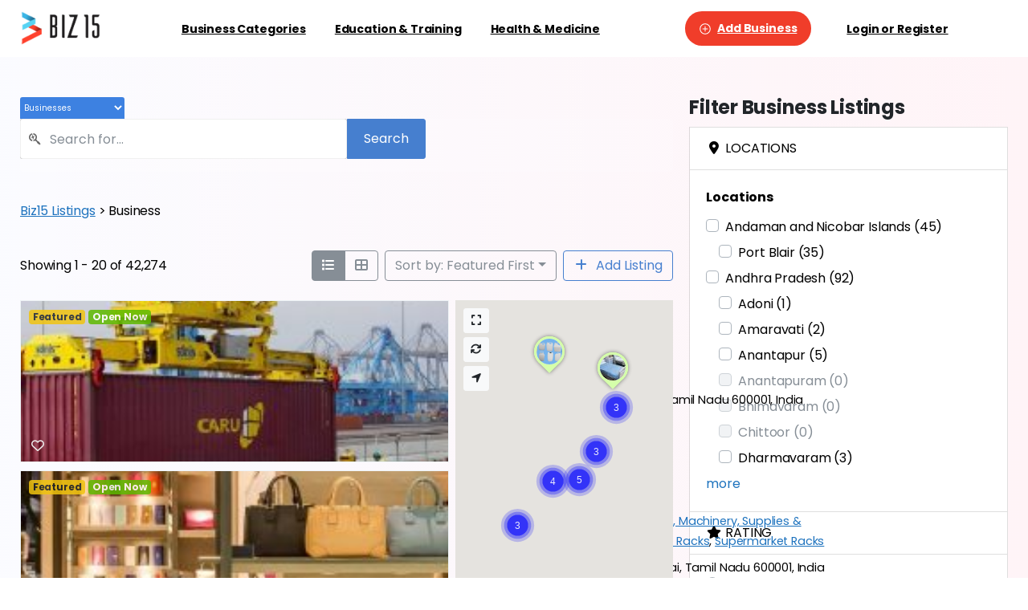

--- FILE ---
content_type: text/html; charset=UTF-8
request_url: https://biz15.co.in/directory-in/detail/sri-krishna-tours-amp-travels/
body_size: 49274
content:
<!doctype html>
<html lang="en-US">
<head>
	<meta charset="UTF-8">
	<meta name="viewport" content="width=device-width, initial-scale=1">
	        <style>
        html {
            --pix-pagetransition-bg: #FFFFFF;
        }
        </style>
        <title>Business &#8211; Biz15 Listings</title>
<meta name='robots' content='max-image-preview:large' />
	<style>img:is([sizes="auto" i], [sizes^="auto," i]) { contain-intrinsic-size: 3000px 1500px }</style>
	
            <script data-no-defer="1" data-ezscrex="false" data-cfasync="false" data-pagespeed-no-defer data-cookieconsent="ignore">
                var ctPublicFunctions = {"_ajax_nonce":"3c02e1954a","_rest_nonce":"a63baee0f4","_ajax_url":"\/wp-admin\/admin-ajax.php","_rest_url":"https:\/\/biz15.co.in\/wp-json\/","data__cookies_type":"alternative","data__ajax_type":"rest","data__bot_detector_enabled":"1","data__frontend_data_log_enabled":1,"cookiePrefix":"","wprocket_detected":false,"host_url":"biz15.co.in","text__ee_click_to_select":"Click to select the whole data","text__ee_original_email":"The complete one is","text__ee_got_it":"Got it","text__ee_blocked":"Blocked","text__ee_cannot_connect":"Cannot connect","text__ee_cannot_decode":"Can not decode email. Unknown reason","text__ee_email_decoder":"CleanTalk email decoder","text__ee_wait_for_decoding":"The magic is on the way!","text__ee_decoding_process":"Please wait a few seconds while we decode the contact data."}
            </script>
        
            <script data-no-defer="1" data-ezscrex="false" data-cfasync="false" data-pagespeed-no-defer data-cookieconsent="ignore">
                var ctPublic = {"_ajax_nonce":"3c02e1954a","settings__forms__check_internal":"0","settings__forms__check_external":"0","settings__forms__force_protection":0,"settings__forms__search_test":"1","settings__forms__wc_add_to_cart":"0","settings__data__bot_detector_enabled":"1","settings__sfw__anti_crawler":0,"blog_home":"https:\/\/biz15.co.in\/","pixel__setting":"3","pixel__enabled":true,"pixel__url":null,"data__email_check_before_post":"1","data__email_check_exist_post":"1","data__cookies_type":"alternative","data__key_is_ok":true,"data__visible_fields_required":true,"wl_brandname":"Anti-Spam by CleanTalk","wl_brandname_short":"CleanTalk","ct_checkjs_key":"967f2b852c9edee8250da4221d73a64fea66048fc8a3a22e69b8847ae787c7fc","emailEncoderPassKey":"ff7049737dc4662a1de44523788ea6df","bot_detector_forms_excluded":"W10=","advancedCacheExists":false,"varnishCacheExists":true,"wc_ajax_add_to_cart":true}
            </script>
        <link rel='dns-prefetch' href='//fd.cleantalk.org' />
<link rel="alternate" type="application/rss+xml" title="Biz15 Listings &raquo; Feed" href="https://biz15.co.in/feed/" />
<link rel="alternate" type="application/rss+xml" title="Biz15 Listings &raquo; Comments Feed" href="https://biz15.co.in/comments/feed/" />
<script type="text/javascript">
/* <![CDATA[ */
window._wpemojiSettings = {"baseUrl":"https:\/\/s.w.org\/images\/core\/emoji\/15.0.3\/72x72\/","ext":".png","svgUrl":"https:\/\/s.w.org\/images\/core\/emoji\/15.0.3\/svg\/","svgExt":".svg","source":{"concatemoji":"https:\/\/biz15.co.in\/wp-includes\/js\/wp-emoji-release.min.js?ver=6.7.4"}};
/*! This file is auto-generated */
!function(i,n){var o,s,e;function c(e){try{var t={supportTests:e,timestamp:(new Date).valueOf()};sessionStorage.setItem(o,JSON.stringify(t))}catch(e){}}function p(e,t,n){e.clearRect(0,0,e.canvas.width,e.canvas.height),e.fillText(t,0,0);var t=new Uint32Array(e.getImageData(0,0,e.canvas.width,e.canvas.height).data),r=(e.clearRect(0,0,e.canvas.width,e.canvas.height),e.fillText(n,0,0),new Uint32Array(e.getImageData(0,0,e.canvas.width,e.canvas.height).data));return t.every(function(e,t){return e===r[t]})}function u(e,t,n){switch(t){case"flag":return n(e,"\ud83c\udff3\ufe0f\u200d\u26a7\ufe0f","\ud83c\udff3\ufe0f\u200b\u26a7\ufe0f")?!1:!n(e,"\ud83c\uddfa\ud83c\uddf3","\ud83c\uddfa\u200b\ud83c\uddf3")&&!n(e,"\ud83c\udff4\udb40\udc67\udb40\udc62\udb40\udc65\udb40\udc6e\udb40\udc67\udb40\udc7f","\ud83c\udff4\u200b\udb40\udc67\u200b\udb40\udc62\u200b\udb40\udc65\u200b\udb40\udc6e\u200b\udb40\udc67\u200b\udb40\udc7f");case"emoji":return!n(e,"\ud83d\udc26\u200d\u2b1b","\ud83d\udc26\u200b\u2b1b")}return!1}function f(e,t,n){var r="undefined"!=typeof WorkerGlobalScope&&self instanceof WorkerGlobalScope?new OffscreenCanvas(300,150):i.createElement("canvas"),a=r.getContext("2d",{willReadFrequently:!0}),o=(a.textBaseline="top",a.font="600 32px Arial",{});return e.forEach(function(e){o[e]=t(a,e,n)}),o}function t(e){var t=i.createElement("script");t.src=e,t.defer=!0,i.head.appendChild(t)}"undefined"!=typeof Promise&&(o="wpEmojiSettingsSupports",s=["flag","emoji"],n.supports={everything:!0,everythingExceptFlag:!0},e=new Promise(function(e){i.addEventListener("DOMContentLoaded",e,{once:!0})}),new Promise(function(t){var n=function(){try{var e=JSON.parse(sessionStorage.getItem(o));if("object"==typeof e&&"number"==typeof e.timestamp&&(new Date).valueOf()<e.timestamp+604800&&"object"==typeof e.supportTests)return e.supportTests}catch(e){}return null}();if(!n){if("undefined"!=typeof Worker&&"undefined"!=typeof OffscreenCanvas&&"undefined"!=typeof URL&&URL.createObjectURL&&"undefined"!=typeof Blob)try{var e="postMessage("+f.toString()+"("+[JSON.stringify(s),u.toString(),p.toString()].join(",")+"));",r=new Blob([e],{type:"text/javascript"}),a=new Worker(URL.createObjectURL(r),{name:"wpTestEmojiSupports"});return void(a.onmessage=function(e){c(n=e.data),a.terminate(),t(n)})}catch(e){}c(n=f(s,u,p))}t(n)}).then(function(e){for(var t in e)n.supports[t]=e[t],n.supports.everything=n.supports.everything&&n.supports[t],"flag"!==t&&(n.supports.everythingExceptFlag=n.supports.everythingExceptFlag&&n.supports[t]);n.supports.everythingExceptFlag=n.supports.everythingExceptFlag&&!n.supports.flag,n.DOMReady=!1,n.readyCallback=function(){n.DOMReady=!0}}).then(function(){return e}).then(function(){var e;n.supports.everything||(n.readyCallback(),(e=n.source||{}).concatemoji?t(e.concatemoji):e.wpemoji&&e.twemoji&&(t(e.twemoji),t(e.wpemoji)))}))}((window,document),window._wpemojiSettings);
/* ]]> */
</script>
<style id='wp-emoji-styles-inline-css' type='text/css'>

	img.wp-smiley, img.emoji {
		display: inline !important;
		border: none !important;
		box-shadow: none !important;
		height: 1em !important;
		width: 1em !important;
		margin: 0 0.07em !important;
		vertical-align: -0.1em !important;
		background: none !important;
		padding: 0 !important;
	}
</style>
<link rel='stylesheet' id='wp-block-library-css' href='https://biz15.co.in/wp-includes/css/dist/block-library/style.min.css?ver=6.7.4' type='text/css' media='all' />
<style id='pixfort-core-pix-small-search-style-inline-css' type='text/css'>


</style>
<style id='pixfort-core-pix-recent-posts-style-inline-css' type='text/css'>
.recent-posts-block{margin:0;padding:0;list-style:none}.recent-posts-block .pix-list-item{margin-bottom:10px;width:100%;clear:both}.recent-posts-block .pix-card{position:relative;max-width:100%;background-color:#212529;padding:0px;background-clip:border-box;border:0px solid rgba(0,0,0,.125);border-radius:5px}.recent-posts-block .pix-card a{color:#fff;text-decoration:none;pointer-events:none}.recent-posts-block .pix-card .d-flex{height:auto}.recent-posts-block .pix-fit-cover{position:absolute;top:0;left:0;width:100%;height:100%;-o-object-fit:cover;object-fit:cover}.recent-posts-block .pix-opacity-4{opacity:.4}.recent-posts-block .pix-hover-opacity-6:hover{opacity:.6}.recent-posts-block .pix-opacity-5{opacity:.5}.recent-posts-block .pix-opacity-7{opacity:.7}.recent-posts-block .pix-hover-opacity-10:hover{opacity:1}.recent-posts-block .pix-mb-10{margin-bottom:10px}.recent-posts-block .pix-p-20{padding:20px}.recent-posts-block .line-clamp-2{display:-webkit-box;-webkit-line-clamp:2;-webkit-box-orient:vertical;overflow:hidden}.recent-posts-block .rounded-xl{border-radius:.5rem}.recent-posts-block .shadow-hover:hover{-webkit-box-shadow:0 .5rem 1rem rgba(0,0,0,.15);box-shadow:0 .5rem 1rem rgba(0,0,0,.15)}.recent-posts-block .fly-sm{-webkit-transition:-webkit-transform .2s ease-in-out;transition:-webkit-transform .2s ease-in-out;transition:transform .2s ease-in-out;transition:transform .2s ease-in-out, -webkit-transform .2s ease-in-out}.recent-posts-block .fly-sm:hover{-webkit-transform:translateY(-5px);transform:translateY(-5px)}.recent-posts-block img{max-width:100%;height:auto}.recent-posts-block .pixfort-likes-small{color:var(--pix-gray-1) !important}

</style>
<style id='pixfort-core-pix-promo-box-style-inline-css' type='text/css'>
.wp-block-pixfort-core-pix-promo-box .pix-promo-box{position:relative;min-height:350px;border-radius:5px;overflow:hidden;background-color:#212529;margin:1rem 0;display:-webkit-box;display:-ms-flexbox;display:flex;-webkit-box-align:end;-ms-flex-align:end;align-items:flex-end}.wp-block-pixfort-core-pix-promo-box .pix-promo-box:hover svg{margin-left:8px}.wp-block-pixfort-core-pix-promo-box .pix-promo-box img{-webkit-transition:all .4s cubic-bezier(0.165, 0.84, 0.44, 1);transition:all .4s cubic-bezier(0.165, 0.84, 0.44, 1);opacity:.4;-webkit-transform:none;transform:none}.wp-block-pixfort-core-pix-promo-box .pix-promo-box img:hover{opacity:.6;-webkit-transform:scale(1.05);transform:scale(1.05)}.wp-block-pixfort-core-pix-promo-box .pix-promo-box-bg{position:absolute;top:0;left:0;right:0;bottom:0;z-index:1}.wp-block-pixfort-core-pix-promo-box .pix-promo-box-bg img{width:100%;height:100%;-o-object-fit:cover;object-fit:cover}.wp-block-pixfort-core-pix-promo-box .pix-promo-box-badge{display:inline-block;z-index:2;background-color:rgba(0,0,0,.5);color:hsla(0,0%,100%,.5);padding:.25rem .5rem;border-radius:.25rem;font-size:.875rem}.wp-block-pixfort-core-pix-promo-box .pix-promo-box-content{position:relative;z-index:2;padding:2rem;color:#fff;text-shadow:0 1px 2px rgba(0,0,0,.2)}.wp-block-pixfort-core-pix-promo-box .pix-promo-box-content h4{margin-top:10px;margin-bottom:10px;font-size:30px;font-weight:600}.wp-block-pixfort-core-pix-promo-box .pix-promo-box-content a{display:inline-block;color:hsla(0,0%,100%,.6) !important;font-weight:700;text-decoration:none;font-size:16px;line-height:1.4;display:-webkit-box;display:-ms-flexbox;display:flex;-webkit-box-align:center;-ms-flex-align:center;align-items:center;-webkit-box-shadow:none !important;box-shadow:none !important}.wp-block-pixfort-core-pix-promo-box .pix-promo-box-content a svg{width:1em;height:1em;-webkit-transition:all .4s cubic-bezier(0.165, 0.84, 0.44, 1);transition:all .4s cubic-bezier(0.165, 0.84, 0.44, 1)}

</style>
<style id='pixfort-core-categories-style-inline-css' type='text/css'>
.pix_categories_widget a{display:-webkit-box;display:-ms-flexbox;display:flex;-webkit-box-align:center;-ms-flex-align:center;align-items:center;width:100%;-webkit-box-pack:center;-ms-flex-pack:center;justify-content:center;background-color:#fff;-webkit-box-shadow:0 2px 5px rgba(0,0,0,.08);box-shadow:0 2px 5px rgba(0,0,0,.08);-webkit-transition:all .2s;transition:all .2s;border-radius:.375rem;margin-bottom:10px;padding:5px;text-align:center;font-size:14px;font-weight:700;color:inherit;min-height:40px;text-decoration:none;color:#6c757d}.pix_categories_widget a:hover{-webkit-box-shadow:0 4px 8px rgba(0,0,0,.12);box-shadow:0 4px 8px rgba(0,0,0,.12);color:#212529}

</style>
<style id='pixfort-core-social-links-style-inline-css' type='text/css'>
.social-links-block{display:-webkit-box;display:-ms-flexbox;display:flex;gap:10px}.social-links-block a{text-decoration:none;color:inherit}.social-links-block img{width:24px;height:24px}.wp-block-pixfort-core-social-links .pix-social_widget{display:-webkit-box;display:-ms-flexbox;display:flex;-ms-flex-wrap:wrap;flex-wrap:wrap;-webkit-box-align:center;-ms-flex-align:center;align-items:center}.wp-block-pixfort-core-social-links .pix-icon-preview{line-height:0}.wp-block-pixfort-core-social-links .pix-icon-preview img{width:20px;height:20px;opacity:.7;-webkit-transition:all .4s ease;transition:all .4s ease}.wp-block-pixfort-core-social-links .pix-social-item:hover .pix-icon-preview img{opacity:1}.wp-block-pixfort-core-social-links .d-inline-block{width:40px;height:40px;border-radius:5px;-webkit-transition:all .4s ease;transition:all .4s ease}.wp-block-pixfort-core-social-links .shadow-sm{-webkit-box-shadow:0 .125rem .25rem rgba(0,0,0,.075);box-shadow:0 .125rem .25rem rgba(0,0,0,.075);border-radius:100%}.wp-block-pixfort-core-social-links .shadow-hover-sm:hover{-webkit-box-shadow:0 .25rem .5rem rgba(0,0,0,.09);box-shadow:0 .25rem .5rem rgba(0,0,0,.09)}.wp-block-pixfort-core-social-links .fly-sm{-webkit-transition:all .4s cubic-bezier(0.165, 0.84, 0.44, 1);transition:all .4s cubic-bezier(0.165, 0.84, 0.44, 1)}.wp-block-pixfort-core-social-links .fly-sm:hover{-webkit-transform:translateY(-3px);transform:translateY(-3px)}.wp-block-pixfort-core-social-links .pix-mr-10{margin-right:10px}.wp-block-pixfort-core-social-links .mb-2{margin-bottom:.5rem}.wp-block-pixfort-core-social-links .pix-py-10{padding-top:10px;padding-bottom:10px}.wp-block-pixfort-core-social-links .d-flex{display:-webkit-box;display:-ms-flexbox;display:flex}.wp-block-pixfort-core-social-links .align-items-center{-webkit-box-align:center;-ms-flex-align:center;align-items:center}.wp-block-pixfort-core-social-links .justify-content-center{-webkit-box-pack:center;-ms-flex-pack:center;justify-content:center}.wp-block-pixfort-core-social-links .h-100{height:100%}.wp-block-pixfort-core-social-links .text-body-default{color:#333}.wp-block-pixfort-core-social-links .bg-white{background-color:#fff}

</style>
<style id='global-styles-inline-css' type='text/css'>
:root{--wp--preset--aspect-ratio--square: 1;--wp--preset--aspect-ratio--4-3: 4/3;--wp--preset--aspect-ratio--3-4: 3/4;--wp--preset--aspect-ratio--3-2: 3/2;--wp--preset--aspect-ratio--2-3: 2/3;--wp--preset--aspect-ratio--16-9: 16/9;--wp--preset--aspect-ratio--9-16: 9/16;--wp--preset--color--black: #000000;--wp--preset--color--cyan-bluish-gray: #abb8c3;--wp--preset--color--white: #ffffff;--wp--preset--color--pale-pink: #f78da7;--wp--preset--color--vivid-red: #cf2e2e;--wp--preset--color--luminous-vivid-orange: #ff6900;--wp--preset--color--luminous-vivid-amber: #fcb900;--wp--preset--color--light-green-cyan: #7bdcb5;--wp--preset--color--vivid-green-cyan: #00d084;--wp--preset--color--pale-cyan-blue: #8ed1fc;--wp--preset--color--vivid-cyan-blue: #0693e3;--wp--preset--color--vivid-purple: #9b51e0;--wp--preset--gradient--vivid-cyan-blue-to-vivid-purple: linear-gradient(135deg,rgba(6,147,227,1) 0%,rgb(155,81,224) 100%);--wp--preset--gradient--light-green-cyan-to-vivid-green-cyan: linear-gradient(135deg,rgb(122,220,180) 0%,rgb(0,208,130) 100%);--wp--preset--gradient--luminous-vivid-amber-to-luminous-vivid-orange: linear-gradient(135deg,rgba(252,185,0,1) 0%,rgba(255,105,0,1) 100%);--wp--preset--gradient--luminous-vivid-orange-to-vivid-red: linear-gradient(135deg,rgba(255,105,0,1) 0%,rgb(207,46,46) 100%);--wp--preset--gradient--very-light-gray-to-cyan-bluish-gray: linear-gradient(135deg,rgb(238,238,238) 0%,rgb(169,184,195) 100%);--wp--preset--gradient--cool-to-warm-spectrum: linear-gradient(135deg,rgb(74,234,220) 0%,rgb(151,120,209) 20%,rgb(207,42,186) 40%,rgb(238,44,130) 60%,rgb(251,105,98) 80%,rgb(254,248,76) 100%);--wp--preset--gradient--blush-light-purple: linear-gradient(135deg,rgb(255,206,236) 0%,rgb(152,150,240) 100%);--wp--preset--gradient--blush-bordeaux: linear-gradient(135deg,rgb(254,205,165) 0%,rgb(254,45,45) 50%,rgb(107,0,62) 100%);--wp--preset--gradient--luminous-dusk: linear-gradient(135deg,rgb(255,203,112) 0%,rgb(199,81,192) 50%,rgb(65,88,208) 100%);--wp--preset--gradient--pale-ocean: linear-gradient(135deg,rgb(255,245,203) 0%,rgb(182,227,212) 50%,rgb(51,167,181) 100%);--wp--preset--gradient--electric-grass: linear-gradient(135deg,rgb(202,248,128) 0%,rgb(113,206,126) 100%);--wp--preset--gradient--midnight: linear-gradient(135deg,rgb(2,3,129) 0%,rgb(40,116,252) 100%);--wp--preset--font-size--small: 13px;--wp--preset--font-size--medium: 20px;--wp--preset--font-size--large: 36px;--wp--preset--font-size--x-large: 42px;--wp--preset--spacing--20: 0.44rem;--wp--preset--spacing--30: 0.67rem;--wp--preset--spacing--40: 1rem;--wp--preset--spacing--50: 1.5rem;--wp--preset--spacing--60: 2.25rem;--wp--preset--spacing--70: 3.38rem;--wp--preset--spacing--80: 5.06rem;--wp--preset--shadow--natural: 6px 6px 9px rgba(0, 0, 0, 0.2);--wp--preset--shadow--deep: 12px 12px 50px rgba(0, 0, 0, 0.4);--wp--preset--shadow--sharp: 6px 6px 0px rgba(0, 0, 0, 0.2);--wp--preset--shadow--outlined: 6px 6px 0px -3px rgba(255, 255, 255, 1), 6px 6px rgba(0, 0, 0, 1);--wp--preset--shadow--crisp: 6px 6px 0px rgba(0, 0, 0, 1);}:where(body) { margin: 0; }.wp-site-blocks > .alignleft { float: left; margin-right: 2em; }.wp-site-blocks > .alignright { float: right; margin-left: 2em; }.wp-site-blocks > .aligncenter { justify-content: center; margin-left: auto; margin-right: auto; }:where(.is-layout-flex){gap: 0.5em;}:where(.is-layout-grid){gap: 0.5em;}.is-layout-flow > .alignleft{float: left;margin-inline-start: 0;margin-inline-end: 2em;}.is-layout-flow > .alignright{float: right;margin-inline-start: 2em;margin-inline-end: 0;}.is-layout-flow > .aligncenter{margin-left: auto !important;margin-right: auto !important;}.is-layout-constrained > .alignleft{float: left;margin-inline-start: 0;margin-inline-end: 2em;}.is-layout-constrained > .alignright{float: right;margin-inline-start: 2em;margin-inline-end: 0;}.is-layout-constrained > .aligncenter{margin-left: auto !important;margin-right: auto !important;}.is-layout-constrained > :where(:not(.alignleft):not(.alignright):not(.alignfull)){margin-left: auto !important;margin-right: auto !important;}body .is-layout-flex{display: flex;}.is-layout-flex{flex-wrap: wrap;align-items: center;}.is-layout-flex > :is(*, div){margin: 0;}body .is-layout-grid{display: grid;}.is-layout-grid > :is(*, div){margin: 0;}body{padding-top: 0px;padding-right: 0px;padding-bottom: 0px;padding-left: 0px;}a:where(:not(.wp-element-button)){text-decoration: underline;}:root :where(.wp-element-button, .wp-block-button__link){background-color: #32373c;border-width: 0;color: #fff;font-family: inherit;font-size: inherit;line-height: inherit;padding: calc(0.667em + 2px) calc(1.333em + 2px);text-decoration: none;}.has-black-color{color: var(--wp--preset--color--black) !important;}.has-cyan-bluish-gray-color{color: var(--wp--preset--color--cyan-bluish-gray) !important;}.has-white-color{color: var(--wp--preset--color--white) !important;}.has-pale-pink-color{color: var(--wp--preset--color--pale-pink) !important;}.has-vivid-red-color{color: var(--wp--preset--color--vivid-red) !important;}.has-luminous-vivid-orange-color{color: var(--wp--preset--color--luminous-vivid-orange) !important;}.has-luminous-vivid-amber-color{color: var(--wp--preset--color--luminous-vivid-amber) !important;}.has-light-green-cyan-color{color: var(--wp--preset--color--light-green-cyan) !important;}.has-vivid-green-cyan-color{color: var(--wp--preset--color--vivid-green-cyan) !important;}.has-pale-cyan-blue-color{color: var(--wp--preset--color--pale-cyan-blue) !important;}.has-vivid-cyan-blue-color{color: var(--wp--preset--color--vivid-cyan-blue) !important;}.has-vivid-purple-color{color: var(--wp--preset--color--vivid-purple) !important;}.has-black-background-color{background-color: var(--wp--preset--color--black) !important;}.has-cyan-bluish-gray-background-color{background-color: var(--wp--preset--color--cyan-bluish-gray) !important;}.has-white-background-color{background-color: var(--wp--preset--color--white) !important;}.has-pale-pink-background-color{background-color: var(--wp--preset--color--pale-pink) !important;}.has-vivid-red-background-color{background-color: var(--wp--preset--color--vivid-red) !important;}.has-luminous-vivid-orange-background-color{background-color: var(--wp--preset--color--luminous-vivid-orange) !important;}.has-luminous-vivid-amber-background-color{background-color: var(--wp--preset--color--luminous-vivid-amber) !important;}.has-light-green-cyan-background-color{background-color: var(--wp--preset--color--light-green-cyan) !important;}.has-vivid-green-cyan-background-color{background-color: var(--wp--preset--color--vivid-green-cyan) !important;}.has-pale-cyan-blue-background-color{background-color: var(--wp--preset--color--pale-cyan-blue) !important;}.has-vivid-cyan-blue-background-color{background-color: var(--wp--preset--color--vivid-cyan-blue) !important;}.has-vivid-purple-background-color{background-color: var(--wp--preset--color--vivid-purple) !important;}.has-black-border-color{border-color: var(--wp--preset--color--black) !important;}.has-cyan-bluish-gray-border-color{border-color: var(--wp--preset--color--cyan-bluish-gray) !important;}.has-white-border-color{border-color: var(--wp--preset--color--white) !important;}.has-pale-pink-border-color{border-color: var(--wp--preset--color--pale-pink) !important;}.has-vivid-red-border-color{border-color: var(--wp--preset--color--vivid-red) !important;}.has-luminous-vivid-orange-border-color{border-color: var(--wp--preset--color--luminous-vivid-orange) !important;}.has-luminous-vivid-amber-border-color{border-color: var(--wp--preset--color--luminous-vivid-amber) !important;}.has-light-green-cyan-border-color{border-color: var(--wp--preset--color--light-green-cyan) !important;}.has-vivid-green-cyan-border-color{border-color: var(--wp--preset--color--vivid-green-cyan) !important;}.has-pale-cyan-blue-border-color{border-color: var(--wp--preset--color--pale-cyan-blue) !important;}.has-vivid-cyan-blue-border-color{border-color: var(--wp--preset--color--vivid-cyan-blue) !important;}.has-vivid-purple-border-color{border-color: var(--wp--preset--color--vivid-purple) !important;}.has-vivid-cyan-blue-to-vivid-purple-gradient-background{background: var(--wp--preset--gradient--vivid-cyan-blue-to-vivid-purple) !important;}.has-light-green-cyan-to-vivid-green-cyan-gradient-background{background: var(--wp--preset--gradient--light-green-cyan-to-vivid-green-cyan) !important;}.has-luminous-vivid-amber-to-luminous-vivid-orange-gradient-background{background: var(--wp--preset--gradient--luminous-vivid-amber-to-luminous-vivid-orange) !important;}.has-luminous-vivid-orange-to-vivid-red-gradient-background{background: var(--wp--preset--gradient--luminous-vivid-orange-to-vivid-red) !important;}.has-very-light-gray-to-cyan-bluish-gray-gradient-background{background: var(--wp--preset--gradient--very-light-gray-to-cyan-bluish-gray) !important;}.has-cool-to-warm-spectrum-gradient-background{background: var(--wp--preset--gradient--cool-to-warm-spectrum) !important;}.has-blush-light-purple-gradient-background{background: var(--wp--preset--gradient--blush-light-purple) !important;}.has-blush-bordeaux-gradient-background{background: var(--wp--preset--gradient--blush-bordeaux) !important;}.has-luminous-dusk-gradient-background{background: var(--wp--preset--gradient--luminous-dusk) !important;}.has-pale-ocean-gradient-background{background: var(--wp--preset--gradient--pale-ocean) !important;}.has-electric-grass-gradient-background{background: var(--wp--preset--gradient--electric-grass) !important;}.has-midnight-gradient-background{background: var(--wp--preset--gradient--midnight) !important;}.has-small-font-size{font-size: var(--wp--preset--font-size--small) !important;}.has-medium-font-size{font-size: var(--wp--preset--font-size--medium) !important;}.has-large-font-size{font-size: var(--wp--preset--font-size--large) !important;}.has-x-large-font-size{font-size: var(--wp--preset--font-size--x-large) !important;}
:where(.wp-block-post-template.is-layout-flex){gap: 1.25em;}:where(.wp-block-post-template.is-layout-grid){gap: 1.25em;}
:where(.wp-block-columns.is-layout-flex){gap: 2em;}:where(.wp-block-columns.is-layout-grid){gap: 2em;}
:root :where(.wp-block-pullquote){font-size: 1.5em;line-height: 1.6;}
</style>
<link rel='stylesheet' id='cleantalk-public-css-css' href='https://biz15.co.in/wp-content/plugins/cleantalk-spam-protect/css/cleantalk-public.min.css?ver=6.70.1_1767792773' type='text/css' media='all' />
<link rel='stylesheet' id='cleantalk-email-decoder-css-css' href='https://biz15.co.in/wp-content/plugins/cleantalk-spam-protect/css/cleantalk-email-decoder.min.css?ver=6.70.1_1767792773' type='text/css' media='all' />
<link rel='stylesheet' id='simple-social-share-style-css' href='https://biz15.co.in/wp-content/plugins/simple-social-share-plugin-final/style.css?ver=6.7.4' type='text/css' media='all' />
<link rel='stylesheet' id='woocommerce-layout-css' href='https://biz15.co.in/wp-content/plugins/woocommerce/assets/css/woocommerce-layout.css?ver=10.3.7' type='text/css' media='all' />
<link rel='stylesheet' id='woocommerce-smallscreen-css' href='https://biz15.co.in/wp-content/plugins/woocommerce/assets/css/woocommerce-smallscreen.css?ver=10.3.7' type='text/css' media='only screen and (max-width: 768px)' />
<style id='woocommerce-inline-inline-css' type='text/css'>
.woocommerce form .form-row .required { visibility: visible; }
</style>
<link rel='stylesheet' id='brands-styles-css' href='https://biz15.co.in/wp-content/plugins/woocommerce/assets/css/brands.css?ver=10.3.7' type='text/css' media='all' />
<link rel='stylesheet' id='essentials-child-style-css' href='https://biz15.co.in/wp-content/themes/essentials-child/style.css?ver=6.7.4' type='text/css' media='all' />
<link rel='stylesheet' id='pixfort-bootstrap-css' href='https://biz15.co.in/wp-content/themes/essentials/inc/css/bootstrap.min.css?ver=3.2.20' type='text/css' media='all' />
<link rel='stylesheet' id='js_composer_front-css' href='https://biz15.co.in/wp-content/plugins/js_composer/assets/css/js_composer.min.css?ver=8.5' type='text/css' media='all' />
<link rel='stylesheet' id='pix-woo-style-css' href='https://biz15.co.in/wp-content/uploads/wp-scss-cache/pix-woo-style.css?ver=3.2.21' type='text/css' media='all' />
<link rel='stylesheet' id='pixfort-core-style-css' href='https://biz15.co.in/wp-content/uploads/wp-scss-cache/pixfort-core-style.css?ver=155933701' type='text/css' media='all' />
<link rel='stylesheet' id='pixfort-main-styles-css' href='https://biz15.co.in/wp-content/plugins/pixfort-core/includes/assets/css/common/main.min.css?ver=3.2.21' type='text/css' media='all' />
<link rel='stylesheet' id='pixfort-header-styles-css' href='https://biz15.co.in/wp-content/plugins/pixfort-core/includes/assets/css/header.min.css?ver=3.2.21' type='text/css' media='all' />
<style id='pixfort-custom-header-style-inline-css' type='text/css'>
.pixfort-area-content[data-area=topbar] { --pix-header-bg-color: var(--pix-white); --pix-header-text-color: var(--pix-body-default); }.pixfort-area-content[data-area=header] { --pix-header-bg-color: var(--pix-white); --pix-display-header-scroll-blur: none; --pix-opacity-header-scroll-blur: 0; --pix-header-scroll-bg-color: var(--pix-white); --pix-header-text-color: var(--pix-body-default); --pix-header-scroll-text-color: var(--pix-body-default); --pix-scroll-header-shadow: var(--pix-shadow-lg); }.pixfort-area-content[data-area=stack] { --pix-header-bg-color: var(--pix-gray-1); --pix-header-text-color: var(--pix-body-default); }.pixfort-area-content[data-area=m_topbar] { --pix-header-bg-color: var(--pix-white); --pix-header-text-color: var(--pix-body-default); --pix-header-area-line-color: var(--pix-gray-2); }.pixfort-area-content[data-area=m_header] { --pix-header-bg-color: var(--pix-white); --pix-header-text-color: var(--pix-body-default); --pix-scroll-header-shadow: var(--pix-shadow-lg); }.pixfort-area-content[data-area=m_stack] { --pix-header-bg-color: var(--pix-white); --pix-header-text-color: var(--pix-body-default); --pix-header-area-line-color: var(--pix-gray-2); }
</style>
<script type="text/javascript" src="https://biz15.co.in/wp-content/plugins/cleantalk-spam-protect/js/apbct-public-bundle.min.js?ver=6.70.1_1767792773" id="apbct-public-bundle.min-js-js"></script>
<script type="text/javascript" src="https://fd.cleantalk.org/ct-bot-detector-wrapper.js?ver=6.70.1" id="ct_bot_detector-js" defer="defer" data-wp-strategy="defer"></script>
<script type="text/javascript" src="https://biz15.co.in/wp-includes/js/jquery/jquery.min.js?ver=3.7.1" id="jquery-core-js"></script>
<script type="text/javascript" src="https://biz15.co.in/wp-content/plugins/woocommerce/assets/js/jquery-blockui/jquery.blockUI.min.js?ver=2.7.0-wc.10.3.7" id="wc-jquery-blockui-js" data-wp-strategy="defer"></script>
<script type="text/javascript" id="wc-add-to-cart-js-extra">
/* <![CDATA[ */
var wc_add_to_cart_params = {"ajax_url":"\/wp-admin\/admin-ajax.php","wc_ajax_url":"\/?wc-ajax=%%endpoint%%","i18n_view_cart":"View cart","cart_url":"https:\/\/biz15.co.in\/cart\/","is_cart":"","cart_redirect_after_add":"no"};
/* ]]> */
</script>
<script type="text/javascript" src="https://biz15.co.in/wp-content/plugins/woocommerce/assets/js/frontend/add-to-cart.min.js?ver=10.3.7" id="wc-add-to-cart-js" data-wp-strategy="defer"></script>
<script type="text/javascript" src="https://biz15.co.in/wp-content/plugins/woocommerce/assets/js/js-cookie/js.cookie.min.js?ver=2.1.4-wc.10.3.7" id="wc-js-cookie-js" defer="defer" data-wp-strategy="defer"></script>
<script type="text/javascript" id="woocommerce-js-extra">
/* <![CDATA[ */
var woocommerce_params = {"ajax_url":"\/wp-admin\/admin-ajax.php","wc_ajax_url":"\/?wc-ajax=%%endpoint%%","i18n_password_show":"Show password","i18n_password_hide":"Hide password"};
/* ]]> */
</script>
<script type="text/javascript" src="https://biz15.co.in/wp-content/plugins/woocommerce/assets/js/frontend/woocommerce.min.js?ver=10.3.7" id="woocommerce-js" defer="defer" data-wp-strategy="defer"></script>
<script type="text/javascript" src="https://biz15.co.in/wp-content/plugins/js_composer/assets/js/vendors/woocommerce-add-to-cart.js?ver=8.5" id="vc_woocommerce-add-to-cart-js-js"></script>
<script></script><link rel="https://api.w.org/" href="https://biz15.co.in/wp-json/" /><link rel="alternate" title="JSON" type="application/json" href="https://biz15.co.in/wp-json/wp/v2/pages/75875" /><link rel="canonical" href="https://biz15.co.in/directory-in/" />
<link rel='shortlink' href='https://biz15.co.in/?p=75875' />
<link rel="alternate" title="oEmbed (JSON)" type="application/json+oembed" href="https://biz15.co.in/wp-json/oembed/1.0/embed?url=https%3A%2F%2Fbiz15.co.in%2Fdirectory-in%2F" />
<link rel="alternate" title="oEmbed (XML)" type="text/xml+oembed" href="https://biz15.co.in/wp-json/oembed/1.0/embed?url=https%3A%2F%2Fbiz15.co.in%2Fdirectory-in%2F&#038;format=xml" />
    <style>
        #disclaimer-unique-id.disclaimer-unique {
            width: 100% !important;
            height: 40px;
            box-shadow: 0 1px 5px 0 rgba(0, 0, 0, 0.15), 0px 0px 2px #ff0303 !important;
            /* box-shadow: 0px 0px 2px #ff0303 !important; */
            cursor: pointer !important;
            transition: height 0.4s ease !important;
            overflow: hidden !important;
            border-radius: 3px !important;
            margin-top: 20px !important;
            margin-bottom: 20px !important;
            background-color: hsl(0, 100%, 95%) !important;


        }

        #disclaimer-unique-id.disclaimer-unique.scale-unique {
            height: auto;
        }

        #disclaimer-unique-id.disclaimer-unique .disclaimer-unique-clickable {
            transition: .4s !important;
            font-weight: bold !important;
            display: flex !important;
            align-items: center !important;
            padding-inline: 10px !important;
            height: 40px;
            gap: 1rem;

        }

        #disclaimer-unique-id.disclaimer-unique .disclaimer-unique-clickable .disclaimer-unique-clickable-svg {
            display: grid !important;
            align-items: center !important;
            margin: 2px !important;
            color: red !important;
        }

        #disclaimer-unique-id.disclaimer-unique .disclaimer-unique-clickable .disclaimer-unique-clickable-svg svg {
            grid-column: 1/2;
            grid-row: 1/2;
            transition: .4s;
        }

        #disclaimer-unique-id.disclaimer-unique .disclaimer-unique-clickable .disclaimer-unique-clickable-svg svg:nth-child(1) {
            transform: translateX(-50px);
        }

        #disclaimer-unique-id.disclaimer-unique .disclaimer-unique-clickable.dis-back .disclaimer-unique-clickable-svg svg:nth-child(1) {
            transform: translateX(0px);
        }

        #disclaimer-unique-id.disclaimer-unique .disclaimer-unique-clickable.dis-back .disclaimer-unique-clickable-svg svg:nth-child(2) {
            transform: translateY(-50px);
        }

        #disclaimer-unique-id.disclaimer-unique .disclaimer-unique-clickable p {
            color: red !important;
            margin-left: 20px !important;
            margin-top: 5px !important;
            margin: 0px !important;
            font-size: 16px !important;
            letter-spacing: 3px;
            font-family: sans-serif !important;
        }

        #disclaimer-unique-id.disclaimer-unique .disclaimer-unique-clickable.dis-back {
            background-color: red !important;
        }

        #disclaimer-unique-id.disclaimer-unique .disclaimer-unique-clickable.dis-back p {
            color: white !important;
        }

        #disclaimer-unique-id.disclaimer-unique .disclaimer-unique-clickable.dis-back .disclaimer-unique-clickable-svg {
            color: rgb(255, 255, 255) !important;
        }

        #disclaimer-unique-id.disclaimer-unique .disunique2 {
            display: flex !important;
            flex-direction: column !important;
            gap: 20px !important;
            padding-inline: 20px !important;
            padding-block: 30px !important;
            background-color: white;
            font-family: 'Courier New' !important;


        }

        #disclaimer-unique-id.disclaimer-unique .disunique2 h4 {
            margin-block: 5px !important;
            color: black !important;
            margin-inline: 0 !important;

        }

        #disclaimer-unique-id.disclaimer-unique .disunique2 p {
            color: hsl(0, 0%, 10%) !important;
            margin: 0 !important;
            line-height: 1.4 !important;
            padding: 10px !important;
            font-size: 16px !important;
            box-shadow: 0 1px 5px 0 rgba(0, 0, 0, 0.15) !important;
            background-color: hsl(0, 100%, 98%) !important;

        }

        #disclaimer-unique-id.disclaimer-unique .disunique3 {
            display: flex !important;
            align-items: center !important;
            margin-top: 10px !important;
            font-size: 16px !important;
            padding-inline: 10px !important;
            padding-block: 10px;
        }

        #disclaimer-unique-id.disclaimer-unique .disunique3 a {
            text-decoration: none !important;
            width: 100% !important;
            padding: 10px !important;
            background-color: red !important;
            color: white !important;
            border-radius: 5px !important;
            transition: .4s !important;
            border: 1px solid red !important;
            text-align: center !important;

        }

        #disclaimer-unique-id.disclaimer-unique .disunique3 a:hover {
            background-color: rgb(255, 255, 255) !important;
            color: rgb(255, 0, 0) !important;
        }
    </style>
<!-- Google tag (gtag.js) -->
<script async src="https://www.googletagmanager.com/gtag/js?id=G-N7SQ215CBD"></script>
<script>
  window.dataLayer = window.dataLayer || [];
  function gtag(){dataLayer.push(arguments);}
  gtag('js', new Date());

  gtag('config', 'G-N7SQ215CBD');
</script>
<script async src="https://pagead2.googlesyndication.com/pagead/js/adsbygoogle.js?client=ca-pub-1050313132125607"
     crossorigin="anonymous"></script><style>

.pix-intro-1:not(section) {
    display: none;
	}

</style>
<script>

function load_directory_shortcode() {
    // Check if directory parameter is set
    if (isset($_POST['directory'])) {
        // Get the selected directory from the POST request
        $directory = sanitize_text_field($_POST['directory']);
        
        // Generate the shortcode dynamically
        $shortcode = '[drts-directory-search directory="' . $directory . '"]';

        // Execute and return the rendered shortcode
        echo do_shortcode($shortcode);
    }
    wp_die(); // Terminate script
}
add_action('wp_ajax_load_directory_shortcode', 'load_directory_shortcode');
add_action('wp_ajax_nopriv_load_directory_shortcode', 'load_directory_shortcode');


</script>
	<noscript><style>.woocommerce-product-gallery{ opacity: 1 !important; }</style></noscript>
	<meta name="generator" content="Powered by WPBakery Page Builder - drag and drop page builder for WordPress."/>
<style data-type="vc_custom-css">.unique-search-for-directory-wrapper-unique {
            position: relative;
            z-index: 9999999999999;
        }

        .unique-search-for-directory {
            display: none;
        }

        .unique-search-for-directory .button-unique-custom {
            border-radius: 0;
            border-top-right-radius: 3px;
            border-bottom-right-radius: 3px;
            height: 50px;
            border: 1px solid transparent;
            background-color: #467fcf;
            border-color: #467fcf;
            color: #fff;
            cursor: pointer;
            padding-left: 20px;
            padding-right: 20px;
        }



      #my-plugin-search {
            width: max-content;
            background-color: rgb(61, 129, 225);
            color: white;
            padding: 5px 1px;
            border-top-left-radius: 3px;
            border-top-right-radius: 3px;
            transition: .4s;
            cursor: pointer;
            border: none;
            outline: none;
            box-shadow: none;
            font-weight: 500;
            font-size: 10px;
        }
       @media (max-width: 540px) {
    .unique-search-for-directory {
        width: 479px;
    }
}

@media (max-width: 350px) {
    .unique-search-for-directory {
        width: 430px;
    }
}</style><link rel="icon" href="https://biz15.co.in/wp-content/uploads/2025/12/cropped-logo-sign-biz15-32x32.png" sizes="32x32" />
<link rel="icon" href="https://biz15.co.in/wp-content/uploads/2025/12/cropped-logo-sign-biz15-192x192.png" sizes="192x192" />
<link rel="apple-touch-icon" href="https://biz15.co.in/wp-content/uploads/2025/12/cropped-logo-sign-biz15-180x180.png" />
<meta name="msapplication-TileImage" content="https://biz15.co.in/wp-content/uploads/2025/12/cropped-logo-sign-biz15-270x270.png" />
<noscript><style> .wpb_animate_when_almost_visible { opacity: 1; }</style></noscript></head>
<body class="page-template page-template-templates page-template-template-right-sidebar page-template-templatestemplate-right-sidebar-php page page-id-75875 theme-essentials  bg-primary-light  site-render-disable-page-transition woocommerce-no-js woocommerce-active wpb-js-composer js-comp-ver-8.5 vc_responsive" style="">
	
    <script>
        document.addEventListener('DOMContentLoaded', function() {
            function disclaimerUniqueFunction() {
                function disclaimCheckFunction() {
                    const disclaimerUnique = document.querySelector(".disclaimer-unique");
                    const disclaimClick = document.querySelector(".disclaimer-unique-clickable");

                    if (disclaimerUnique && disclaimClick) {
                        disclaimClick.addEventListener("click", () => {
                            // Check if the element is expanded
                            if (disclaimerUnique.classList.contains("scale-unique")) {
                                // Collapse it: set to the original height
                                disclaimerUnique.style.height = '40px';
                                disclaimerUnique.classList.remove("scale-unique");
                                disclaimClick.classList.remove("dis-back");
                            } else {
                                // Expand it: calculate the scroll height and set it
                                const fullHeight = disclaimerUnique.scrollHeight + 'px';
                                disclaimerUnique.style.height = fullHeight;
                                disclaimerUnique.classList.add("scale-unique");
                                disclaimClick.classList.add("dis-back");
                            }
                        });
                    }
                }
                const DisclaimerdisButtonElement = document.querySelector('[id^="drts-wordpress-display-element-entity_field_post_title-1-"]');
                const titlecategValue = DisclaimerdisButtonElement.parentElement.parentElement.querySelector('[data-name="entity_field_directory_category"] a').getAttribute("title");
                const formattedTitle = titlecategValue.replace(/[^a-zA-Z\s]/g, ' ').replace(/\s+/g, ' ').trim();
                const capitalizedTitle = formattedTitle.replace(/\b\w/g, (char) => char.toUpperCase());

                if (DisclaimerdisButtonElement) {
                    const disCheckIds = [
                        "4988", "10415", "10414",
                        "10410", "10411", "10412", "10413", "10416", "10417",
                        "10418", "10419", "10420", "10421", "10422", "10423",
                        "10424", "10425", "10426", "10427", "10428", "10429",
                        "11753", "11754", "11755", "11756", "11761", "11762",
                        "11763", "11764", "11765", "4124", "2979", "4136",
                        "4123", "3837", "5035", "5041", "2986"
                    ];

                    const disTargetElement = Array.from(DisclaimerdisButtonElement.parentElement.parentElement.querySelector('[data-name="entity_field_directory_category"] a').classList)
                        .find(className => className.startsWith('drts-entity-') && className !== 'drts-entity-permalink');

                    const dynamicNumber = disTargetElement.split('drts-entity-')[1];
                    if (disCheckIds.includes(dynamicNumber) || disCheckIds.includes("all")) {
                        // Create and insert plugin content
                        const pluginContent = document.createElement('div');
                        pluginContent.id = 'disclaimer-unique-id';
                        pluginContent.className = 'disclaimer-unique';
                        pluginContent.innerHTML = `
                      <div class="disclaimer-unique-clickable" >
                          <div class="disclaimer-unique-clickable-svg">
                          <svg xmlns="http://www.w3.org/2000/svg" width="24" height="24" viewBox="0 0 24 24"><path fill="currentColor" stroke="currentColor" stroke-linecap="round" stroke-width="2" d="M20 20L4 4m16 0L4 20"/></svg>
                             <svg xmlns="http://www.w3.org/2000/svg" width="26" height="26" viewBox="-2 -3 24 24">
                                <style>
                                    @keyframes fadeAnimation {
                                    0%,100% {
                                        opacity: .1;
                                    }
                                    60% {
                                        opacity: 1;
                                    }
                                    
                                    }
                                    
                                    .fade {
                                    animation: fadeAnimation 2s infinite;
                                    }
                                </style>
                                <path class="fade" fill="currentColor"
                                    d="m12.8 1.613l6.701 11.161c.963 1.603.49 3.712-1.057 4.71a3.2 3.2 0 0 1-1.743.516H3.298C1.477 18 0 16.47 0 14.581c0-.639.173-1.264.498-1.807L7.2 1.613C8.162.01 10.196-.481 11.743.517c.428.276.79.651 1.057 1.096m-2.22.839a1.077 1.077 0 0 0-1.514.365L2.365 13.98a1.17 1.17 0 0 0-.166.602c0 .63.492 1.14 1.1 1.14H16.7c.206 0 .407-.06.581-.172a1.164 1.164 0 0 0 .353-1.57L10.933 2.817a1.1 1.1 0 0 0-.352-.365zM10 14a1 1 0 1 1 0-2a1 1 0 0 1 0 2m0-9a1 1 0 0 1 1 1v4a1 1 0 0 1-2 0V6a1 1 0 0 1 1-1" />
                                </svg>

                          </div>
                          <p>Important Notice to Visitors</p>
                      </div>
                      <div class="disunique2">
                          <h4>Important Notice to Visitors:</h4>
                          <p>
                              Please be aware that any listings related to ${capitalizedTitle} services on this website are provided
                              by third parties.
                              While we strive to ensure that all listings are accurate and reliable, we do not endorse or guarantee
                              the quality, safety, or legitimacy of the services offered by these providers.
                          </p>
                          <p>
                              Visitors are strongly advised to conduct their own due diligence before engaging with any business
                              listed on our platform. It is your responsibility to verify the credentials, licensing, and reputation of the service
                              provider and to exercise caution in your dealings.
                          </p>
                          <p>
                              We disclaim any liability for any losses, damages, or harm that may arise from the use of these services
                              or from interactions with the service providers listed on this website. By using this website, you acknowledge
                              and accept that you are solely responsible for your choices and actions. Thank you for your understanding.
                          </p>
                      </div>
                      <div class="disunique3">
                          <a href="https://biz15.co.in/terms-and-conditions/">Learn More</a>
                      </div>
                    `;
                        DisclaimerdisButtonElement.insertAdjacentElement('afterend', pluginContent);

                        // Call the function to handle click events
                        disclaimCheckFunction();
                    }
                }
            }

            const currentDisclaimerUrl = window.location.href;

            if (currentDisclaimerUrl.includes('https://biz15.co.in/listing')) {
                disclaimerUniqueFunction();
            }
        });
    </script>

		            <div class="pix-loading-circ-path"></div>
        	<div id="page" class="site">
					<header data-area="header" id="masthead" class="pixfort-header-area pixfort-area-content pix-header is-sticky pix-header-desktop d-block pix-header-normal pix-header-container-area" data-width="" data-scroll-width="">
				<div class="container">
					<div class="pix-row position-relative d-flex justify-content-between">
													<nav data-col="header_1" class="pixfort-header-col flex-1 navbar  d-flex justify-content-between pix-main-menu navbar-hover-drop navbar-expand-lg navbar-light d-flex justify-content-between">
										<div class="slide-in-container d-flex align-items-center">
			<div class="d-inline-block animate-in slide-in-container" data-anim-type="slide-in-up" style="">
											<a class="navbar-brand" href="https://biz15.co.in/" target="_self" rel="home">
																	<img class="pix-logo" height="45" width="98" src="https://biz15.co.in/wp-content/uploads/2025/08/logo-dark-1.png" alt="India&#039;s Popular Business Listing Portal" style="height:45px;width:auto;">
																		<img class="pix-logo-scroll" src="https://biz15.co.in/wp-content/uploads/2025/08/logo-dark-1.png" alt="Biz15 Listings" style="height:45px;width:auto;">
																	</a>
									</div>
		</div>
			<div class="d-inline-flex pix-px-5 align-self-stretch position-relative mx-3">
			<div class="bg-gray-1 pix-header-divider  " data-color="gray-1" data-scroll-color=""></div>
					</div>
				<span class="mx-1"></span>
			<span class="mx-1"></span>
			<div class="d-inline-flex pix-px-5 align-self-stretch position-relative mx-2">
			<div class="bg-gray-2 pix-header-divider  " data-color="gray-2" data-scroll-color=""></div>
					</div>
		<div id="navbarNav-511971" class="pix-menu-element collapse navbar-collapse align-self-stretch   "><ul id="menu-default-essentials-menu" class="navbar-nav nav-style-megamenu align-self-stretch align-items-center "><li itemscope="itemscope" itemtype="https://www.schema.org/SiteNavigationElement" id="menu-item-13296" class="menu-item menu-item-type-custom menu-item-object-custom menu-item-has-children dropdown menu-item-13296 nav-item dropdown d-lg-flex nav-item-display align-self-stretch overflow-visible align-items-center mega-item pix-mega-style-default"><a class=" font-weight-bold pix-nav-link text-body-default dropdown-toggle nav-link animate-in" target="_self" href="https://biz15.co.in/business-categories/" data-toggle="dropdown" aria-haspopup="true" aria-expanded="false" data-anim-type="fade-in" id="menu-item-dropdown-13296"><span class="pix-dropdown-title text-sm  pix-header-text">Business Categories<svg class="pixfort-icon pixfort-dropdown-arrow d-none" width="24" height="24"  data-name="Line/pixfort-icon-arrow-bottom-2" viewBox="2 2 20 20"><polyline fill="none" stroke="var(--pf-icon-color)" stroke-linecap="round" stroke-linejoin="round" stroke-width="var(--pf-icon-stroke-width)" points="7 9.5 12 14.5 17 9.5"/></svg></span></a>
<div class="dropdown-menu"  aria-labelledby="menu-item-dropdown-13296" role="navigation">
<div class="submenu-box bg-white overflow-hidden2"><div class="container overflow-hidden"><div class="row w-100">	<div class="col-lg-3 none pix-p-202 "><div class="d-block position-relative w-100 pix-menu-box menu-item menu-item-type-custom menu-item-object-custom menu-item-13368 nav-item dropdown d-lg-flex nav-item-display align-self-stretch overflow-visible align-items-center w-100  pix-invert-colors pix-menu-full-height"><div class="item-inner pix-menu-box-inner d-flex align-items-end w-100 h-100 pix-hover-item  position-relative overflow-hidden" style="-webkit-transform: translateZ(0);transform: translateZ(0);"><img width="600" height="720" src="https://biz15.co.in/wp-content/uploads/2021/07/category.jpg" class="pix-bg-image d-inline-block w-100 pix-img-scale pix-opacity-10" alt="" decoding="async" fetchpriority="high" srcset="https://biz15.co.in/wp-content/uploads/2021/07/category.jpg 600w, https://biz15.co.in/wp-content/uploads/2021/07/category-250x300.jpg 250w, https://biz15.co.in/wp-content/uploads/2021/07/category-150x180.jpg 150w" sizes="(max-width: 600px) 100vw, 600px" /><a target="_blank" href="https://biz15.co.in/listings/categories/" class="pix-img-overlay pix-box-container d-md-flex align-items-center w-100 justify-content-center pix-p-20"><div class="h6 heading-font text-heading-default font-weight-bold pix-box-title">All Business Categories</div><span class="pix-box-link text-heading-default btn btn-sm p-0 font-weight-bold pix-py-5 pix-hover-item d-flex align-items-center align-self-stretch text-left">Know More <svg class="pixfort-icon ml-1 d-flex align-self-center font-weight-bold pix-hover-right" width="24" height="24" style="line-height:16px;" data-name="Line/pixfort-icon-arrow-right-2" viewBox="2 2 20 20"><polyline fill="none" stroke="var(--pf-icon-color)" stroke-linecap="round" stroke-linejoin="round" stroke-width="var(--pf-icon-stroke-width)" points="9.5 17 14.5 12 9.5 7"/></svg></span></a></div></div>	</div>
	<div class="col-lg-3 none pix-p-202 pix-dropdown-padding"><a href="https://biz15.co.in/directory-in/categories/apparels-accessories/" target="" class="mega-col-title d-block text-sm  text-heading-default  font-weight-bold">Apparels & Accessories</a>		<div itemscope="itemscope" itemtype="https://www.schema.org/SiteNavigationElement" id="menu-item-13307" class="menu-item menu-item-type-custom menu-item-object-custom menu-item-13307 nav-item dropdown d-lg-flex nav-item-display align-self-stretch overflow-visible align-items-center w-100"><a class=" font-weight-bold pix-nav-link  dropdown-item" target="_self" href="https://biz15.co.in/directory-in/categories/automotive/"><span class="pix-dropdown-title  text-body-default  font-weight-bold">Automotive</span></a></div>
		<div itemscope="itemscope" itemtype="https://www.schema.org/SiteNavigationElement" id="menu-item-13376" class="menu-item menu-item-type-custom menu-item-object-custom menu-item-13376 nav-item dropdown d-lg-flex nav-item-display align-self-stretch overflow-visible align-items-center w-100"><a class=" font-weight-bold pix-nav-link  dropdown-item" target="_self" href="https://biz15.co.in/directory-in/categories/building-construction/"><span class="pix-dropdown-title  text-body-default  font-weight-bold">Building &#038; Construction</span></a></div>
		<div itemscope="itemscope" itemtype="https://www.schema.org/SiteNavigationElement" id="menu-item-13369" class="menu-item menu-item-type-custom menu-item-object-custom menu-item-13369 nav-item dropdown d-lg-flex nav-item-display align-self-stretch overflow-visible align-items-center w-100"><a class=" font-weight-bold pix-nav-link  dropdown-item" target="_self" href="https://biz15.co.in/listings/categories/business-professionals-services/"><span class="pix-dropdown-title  text-body-default  font-weight-bold">Business, Professionals &#038; Services</span></a></div>
		<div itemscope="itemscope" itemtype="https://www.schema.org/SiteNavigationElement" id="menu-item-13374" class="menu-item menu-item-type-custom menu-item-object-custom menu-item-13374 nav-item dropdown d-lg-flex nav-item-display align-self-stretch overflow-visible align-items-center w-100"><a class=" font-weight-bold pix-nav-link  dropdown-item" target="_self" href="https://biz15.co.in/directory-in/categories/computers-software-electronics/"><span class="pix-dropdown-title  text-body-default  font-weight-bold">Computers, Software &#038; Electronics</span></a></div>
	</div>
	<div class="col-lg-3 none pix-p-202 pix-dropdown-padding"><a href="https://biz15.co.in/directory-in/categories/electrical-products-services/" target="" class="mega-col-title d-block text-sm  text-heading-default  font-weight-bold">Electrical Products & Services</a>		<div itemscope="itemscope" itemtype="https://www.schema.org/SiteNavigationElement" id="menu-item-13379" class="menu-item menu-item-type-custom menu-item-object-custom menu-item-13379 nav-item dropdown d-lg-flex nav-item-display align-self-stretch overflow-visible align-items-center w-100"><a class=" font-weight-bold pix-nav-link  dropdown-item" target="_self" href="https://biz15.co.in/directory-in/categories/food-beverages/"><span class="pix-dropdown-title  text-body-default  font-weight-bold">Food &#038; Beverages</span></a></div>
		<div itemscope="itemscope" itemtype="https://www.schema.org/SiteNavigationElement" id="menu-item-14699" class="menu-item menu-item-type-custom menu-item-object-custom menu-item-14699 nav-item dropdown d-lg-flex nav-item-display align-self-stretch overflow-visible align-items-center w-100"><a class=" font-weight-bold pix-nav-link  dropdown-item" target="_self" href="https://biz15.co.in/directory-in/categories/furniture-interior-exterior/"><span class="pix-dropdown-title  text-body-default  font-weight-bold">Furniture, Interior &#038; Exterior</span></a></div>
		<div itemscope="itemscope" itemtype="https://www.schema.org/SiteNavigationElement" id="menu-item-13378" class="menu-item menu-item-type-custom menu-item-object-custom menu-item-13378 nav-item dropdown d-lg-flex nav-item-display align-self-stretch overflow-visible align-items-center w-100"><a class=" font-weight-bold pix-nav-link  dropdown-item" target="_self" href="https://biz15.co.in/directory-in/categories/home-appliances/"><span class="pix-dropdown-title  text-body-default  font-weight-bold">Home Appliances</span></a></div>
		<div itemscope="itemscope" itemtype="https://www.schema.org/SiteNavigationElement" id="menu-item-13312" class="menu-item menu-item-type-custom menu-item-object-custom menu-item-13312 nav-item dropdown d-lg-flex nav-item-display align-self-stretch overflow-visible align-items-center w-100"><a class=" font-weight-bold pix-nav-link  dropdown-item" target="_self" href="https://biz15.co.in/directory-in/categories/industries-machinery-supplies-equipment/"><span class="pix-dropdown-title  text-body-default  font-weight-bold">Industries, Machinery, Supplies &#038; Equipment</span></a></div>
	</div>
	<div class="col-lg-3 none pix-p-202 pix-dropdown-padding"><a href="https://biz15.co.in/directory-in/categories/packaging-printing-service/" target="" class="mega-col-title d-block text-sm  text-heading-default  font-weight-bold">Packaging & Printing Service</a>		<div itemscope="itemscope" itemtype="https://www.schema.org/SiteNavigationElement" id="menu-item-13380" class="menu-item menu-item-type-custom menu-item-object-custom menu-item-13380 nav-item dropdown d-lg-flex nav-item-display align-self-stretch overflow-visible align-items-center w-100"><a class=" font-weight-bold pix-nav-link  dropdown-item" target="_self" href="https://biz15.co.in/directory-in/categories/security-protection/"><span class="pix-dropdown-title  text-body-default  font-weight-bold">Security &#038; Protection</span></a></div>
		<div itemscope="itemscope" itemtype="https://www.schema.org/SiteNavigationElement" id="menu-item-13371" class="menu-item menu-item-type-custom menu-item-object-custom menu-item-13371 nav-item dropdown d-lg-flex nav-item-display align-self-stretch overflow-visible align-items-center w-100"><a class=" font-weight-bold pix-nav-link  dropdown-item" target="_self" href="https://biz15.co.in/directory-in/categories/shopping-specialty-stores/"><span class="pix-dropdown-title  text-body-default  font-weight-bold">Shopping &#038; Specialty Stores</span></a></div>
		<div itemscope="itemscope" itemtype="https://www.schema.org/SiteNavigationElement" id="menu-item-14700" class="menu-item menu-item-type-custom menu-item-object-custom menu-item-14700 nav-item dropdown d-lg-flex nav-item-display align-self-stretch overflow-visible align-items-center w-100"><a class=" font-weight-bold pix-nav-link  dropdown-item" target="_self" href="https://biz15.co.in/directory-in/categories/transportation/"><span class="pix-dropdown-title  text-body-default  font-weight-bold">Transportation</span></a></div>
		<div itemscope="itemscope" itemtype="https://www.schema.org/SiteNavigationElement" id="menu-item-13372" class="menu-item menu-item-type-custom menu-item-object-custom menu-item-13372 nav-item dropdown d-lg-flex nav-item-display align-self-stretch overflow-visible align-items-center w-100"><a class=" font-weight-bold pix-nav-link  dropdown-item" target="_self" href="https://biz15.co.in/directory-in/categories/travel-tourism/"><span class="pix-dropdown-title  text-body-default  font-weight-bold">Travel &#038; Tourism</span></a></div>
<div class="d-block position-relative w-100 pix-menu-box menu-item menu-item-type-custom menu-item-object-custom menu-item-13381 nav-item dropdown d-lg-flex nav-item-display align-self-stretch overflow-visible align-items-center w-100 "><div class="item-inner pix-menu-box-inner d-flex align-items-end w-100 h-100 pix-hover-item  position-relative overflow-hidden" style="-webkit-transform: translateZ(0);transform: translateZ(0);"><a target="_blank" href="https://biz15.co.in/business-categories/" class="pix-img-overlay pix-box-container d-md-flex align-items-center w-100 justify-content-center pix-p-20"><span class="pix-box-link text-heading-default btn btn-sm p-0 font-weight-bold pix-py-5 pix-hover-item d-flex align-items-center align-self-stretch text-left">Know More <svg class="pixfort-icon ml-1 d-flex align-self-center font-weight-bold pix-hover-right" width="24" height="24" style="line-height:16px;" data-name="Line/pixfort-icon-arrow-right-2" viewBox="2 2 20 20"><polyline fill="none" stroke="var(--pf-icon-color)" stroke-linecap="round" stroke-linejoin="round" stroke-width="var(--pf-icon-stroke-width)" points="9.5 17 14.5 12 9.5 7"/></svg></span></a></div></div>	</div>
</div>
</div>
</div>
</div>
</li>
<li itemscope="itemscope" itemtype="https://www.schema.org/SiteNavigationElement" id="menu-item-13297" class="menu-item menu-item-type-custom menu-item-object-custom menu-item-has-children dropdown menu-item-13297 nav-item dropdown d-lg-flex nav-item-display align-self-stretch overflow-visible align-items-center mega-item pix-mega-style-default"><a class=" font-weight-bold pix-nav-link text-body-default dropdown-toggle nav-link animate-in" target="_self" href="https://biz15.co.in/education-2" data-toggle="dropdown" aria-haspopup="true" aria-expanded="false" data-anim-type="fade-in" id="menu-item-dropdown-13297"><span class="pix-dropdown-title text-sm  pix-header-text">Education &#038; Training<svg class="pixfort-icon pixfort-dropdown-arrow d-none" width="24" height="24"  data-name="Line/pixfort-icon-arrow-bottom-2" viewBox="2 2 20 20"><polyline fill="none" stroke="var(--pf-icon-color)" stroke-linecap="round" stroke-linejoin="round" stroke-width="var(--pf-icon-stroke-width)" points="7 9.5 12 14.5 17 9.5"/></svg></span></a>
<div class="dropdown-menu"  aria-labelledby="menu-item-dropdown-13297" role="navigation">
<div class="submenu-box bg-white overflow-hidden2"><div class="container overflow-hidden"><div class="row w-100">	<div class="col-lg-3 none pix-p-202 pix-dropdown-padding"><a href="https://biz15.co.in/directory-education/categories/arts-and-science-colleges/" target="" class="mega-col-title d-block text-sm  text-heading-default  font-weight-bold">Arts And Science Colleges</a>		<div itemscope="itemscope" itemtype="https://www.schema.org/SiteNavigationElement" id="menu-item-13387" class="menu-item menu-item-type-custom menu-item-object-custom menu-item-13387 nav-item dropdown d-lg-flex nav-item-display align-self-stretch overflow-visible align-items-center w-100"><a class=" font-weight-bold pix-nav-link  dropdown-item" target="_self" href="https://biz15.co.in/directory-education/categories/books/"><span class="pix-dropdown-title  text-body-default  font-weight-bold">Books</span></a></div>
		<div itemscope="itemscope" itemtype="https://www.schema.org/SiteNavigationElement" id="menu-item-13332" class="menu-item menu-item-type-custom menu-item-object-custom menu-item-13332 nav-item dropdown d-lg-flex nav-item-display align-self-stretch overflow-visible align-items-center w-100"><a class=" font-weight-bold pix-nav-link  dropdown-item" target="_self" href="https://biz15.co.in/directory-education/categories/coaching-centers/"><span class="pix-dropdown-title  text-body-default  font-weight-bold">Coaching Centers</span></a></div>
		<div itemscope="itemscope" itemtype="https://www.schema.org/SiteNavigationElement" id="menu-item-13383" class="menu-item menu-item-type-custom menu-item-object-custom menu-item-13383 nav-item dropdown d-lg-flex nav-item-display align-self-stretch overflow-visible align-items-center w-100"><a class=" font-weight-bold pix-nav-link  dropdown-item" target="_self" href="https://biz15.co.in/directory-education/categories/colleges/"><span class="pix-dropdown-title  text-body-default  font-weight-bold">Colleges</span></a></div>
		<div itemscope="itemscope" itemtype="https://www.schema.org/SiteNavigationElement" id="menu-item-13389" class="menu-item menu-item-type-custom menu-item-object-custom menu-item-13389 nav-item dropdown d-lg-flex nav-item-display align-self-stretch overflow-visible align-items-center w-100"><a class=" font-weight-bold pix-nav-link  dropdown-item" target="_self" href="https://biz15.co.in/directory-education/categories/computer-educations/"><span class="pix-dropdown-title  text-body-default  font-weight-bold">Computer Educations</span></a></div>
	</div>
	<div class="col-lg-3 pix-menu-line-right pix-p-202 pix-dropdown-padding"><a href="https://biz15.co.in/directory-education/categories/book-publishers/" target="" class="mega-col-title d-block text-sm  text-heading-default  font-weight-bold">Book Publishers</a>		<div itemscope="itemscope" itemtype="https://www.schema.org/SiteNavigationElement" id="menu-item-13331" class="menu-item menu-item-type-custom menu-item-object-custom menu-item-13331 nav-item dropdown d-lg-flex nav-item-display align-self-stretch overflow-visible align-items-center w-100"><a class=" font-weight-bold pix-nav-link  dropdown-item" target="_self" href="https://biz15.co.in/directory-education/categories/educational-institutes/"><span class="pix-dropdown-title  text-body-default  font-weight-bold">Educational Institutes</span></a></div>
		<div itemscope="itemscope" itemtype="https://www.schema.org/SiteNavigationElement" id="menu-item-13395" class="menu-item menu-item-type-custom menu-item-object-custom menu-item-13395 nav-item dropdown d-lg-flex nav-item-display align-self-stretch overflow-visible align-items-center w-100"><a class=" font-weight-bold pix-nav-link  dropdown-item" target="_self" href="https://biz15.co.in/directory-education/categories/education-training/"><span class="pix-dropdown-title  text-body-default  font-weight-bold">Education &#038; Training</span></a></div>
		<div itemscope="itemscope" itemtype="https://www.schema.org/SiteNavigationElement" id="menu-item-13401" class="menu-item menu-item-type-custom menu-item-object-custom menu-item-13401 nav-item dropdown d-lg-flex nav-item-display align-self-stretch overflow-visible align-items-center w-100"><a class=" font-weight-bold pix-nav-link  dropdown-item" target="_self" href="https://biz15.co.in/directory-education/categories/educational-teaching-aids-supplies/"><span class="pix-dropdown-title  text-body-default  font-weight-bold">Educational Teaching Aids &#038; Supplies</span></a></div>
		<div itemscope="itemscope" itemtype="https://www.schema.org/SiteNavigationElement" id="menu-item-13385" class="menu-item menu-item-type-custom menu-item-object-custom menu-item-13385 nav-item dropdown d-lg-flex nav-item-display align-self-stretch overflow-visible align-items-center w-100"><a class=" font-weight-bold pix-nav-link  dropdown-item" target="_self" href="https://biz15.co.in/directory-education/categories/educational-consultants/"><span class="pix-dropdown-title  text-body-default  font-weight-bold">Educational Consultants</span></a></div>
	</div>
	<div class="col-lg-3 pix-menu-line-right pix-p-202 pix-dropdown-padding"><a href="https://biz15.co.in/directory-education/categories/international-schools/" target="" class="mega-col-title d-block text-sm  text-heading-default  font-weight-bold">International Schools</a>		<div itemscope="itemscope" itemtype="https://www.schema.org/SiteNavigationElement" id="menu-item-13386" class="menu-item menu-item-type-custom menu-item-object-custom menu-item-13386 nav-item dropdown d-lg-flex nav-item-display align-self-stretch overflow-visible align-items-center w-100"><a class=" font-weight-bold pix-nav-link  dropdown-item" target="_self" href="https://biz15.co.in/directory-education/categories/driving-schools/"><span class="pix-dropdown-title  text-body-default  font-weight-bold">Driving Schools</span></a></div>
		<div itemscope="itemscope" itemtype="https://www.schema.org/SiteNavigationElement" id="menu-item-13333" class="menu-item menu-item-type-custom menu-item-object-custom menu-item-13333 nav-item dropdown d-lg-flex nav-item-display align-self-stretch overflow-visible align-items-center w-100"><a class=" font-weight-bold pix-nav-link  dropdown-item" target="_self" href="https://biz15.co.in/directory-education/categories/nursery-kindergarten/"><span class="pix-dropdown-title  text-body-default  font-weight-bold">Nursery &#038; Kindergarten</span></a></div>
		<div itemscope="itemscope" itemtype="https://www.schema.org/SiteNavigationElement" id="menu-item-13330" class="menu-item menu-item-type-custom menu-item-object-custom menu-item-13330 nav-item dropdown d-lg-flex nav-item-display align-self-stretch overflow-visible align-items-center w-100"><a class=" font-weight-bold pix-nav-link  dropdown-item" target="_self" href="https://biz15.co.in/directory-education/categories/schools/"><span class="pix-dropdown-title  text-body-default  font-weight-bold">Schools</span></a></div>
		<div itemscope="itemscope" itemtype="https://www.schema.org/SiteNavigationElement" id="menu-item-13392" class="menu-item menu-item-type-custom menu-item-object-custom menu-item-13392 nav-item dropdown d-lg-flex nav-item-display align-self-stretch overflow-visible align-items-center w-100"><a class=" font-weight-bold pix-nav-link  dropdown-item" target="_self" href="https://biz15.co.in/directory-education/categories/polytechnic-colleges/"><span class="pix-dropdown-title  text-body-default  font-weight-bold">Polytechnic Colleges</span></a></div>
	</div>
	<div class="col-lg-3 none pix-p-202 pix-dropdown-padding"><a href="https://biz15.co.in/directory-education/categories/preschools/" target="" class="mega-col-title d-block text-sm  text-heading-default  font-weight-bold">Preschools</a>		<div itemscope="itemscope" itemtype="https://www.schema.org/SiteNavigationElement" id="menu-item-13391" class="menu-item menu-item-type-custom menu-item-object-custom menu-item-13391 nav-item dropdown d-lg-flex nav-item-display align-self-stretch overflow-visible align-items-center w-100"><a class=" font-weight-bold pix-nav-link  dropdown-item" target="_self" href="https://biz15.co.in/directory-education/categories/counselling-institute/"><span class="pix-dropdown-title  text-body-default  font-weight-bold">Counselling Institute</span></a></div>
		<div itemscope="itemscope" itemtype="https://www.schema.org/SiteNavigationElement" id="menu-item-13388" class="menu-item menu-item-type-custom menu-item-object-custom menu-item-13388 nav-item dropdown d-lg-flex nav-item-display align-self-stretch overflow-visible align-items-center w-100"><a class=" font-weight-bold pix-nav-link  dropdown-item" target="_self" href="https://biz15.co.in/directory-education/categories/overseas-education-consultants/"><span class="pix-dropdown-title  text-body-default  font-weight-bold">Overseas Education Consultants</span></a></div>
		<div itemscope="itemscope" itemtype="https://www.schema.org/SiteNavigationElement" id="menu-item-13384" class="menu-item menu-item-type-custom menu-item-object-custom menu-item-13384 nav-item dropdown d-lg-flex nav-item-display align-self-stretch overflow-visible align-items-center w-100"><a class=" font-weight-bold pix-nav-link  dropdown-item" target="_self" href="https://biz15.co.in/directory-education/categories/university/"><span class="pix-dropdown-title  text-body-default  font-weight-bold">University</span></a></div>
<div class="d-block position-relative w-100 pix-menu-box menu-item menu-item-type-custom menu-item-object-custom menu-item-13402 nav-item dropdown d-lg-flex nav-item-display align-self-stretch overflow-visible align-items-center w-100 "><div class="item-inner pix-menu-box-inner d-flex align-items-end w-100 h-100 pix-hover-item  position-relative overflow-hidden" style="-webkit-transform: translateZ(0);transform: translateZ(0);"><a target="_blank" href="https://biz15.co.in/education-categories/" class="pix-img-overlay pix-box-container d-md-flex align-items-center w-100 justify-content-center pix-p-20"><span class="pix-box-link text-heading-default btn btn-sm p-0 font-weight-bold pix-py-5 pix-hover-item d-flex align-items-center align-self-stretch text-left">Know More <svg class="pixfort-icon ml-1 d-flex align-self-center font-weight-bold pix-hover-right" width="24" height="24" style="line-height:16px;" data-name="Line/pixfort-icon-arrow-right-2" viewBox="2 2 20 20"><polyline fill="none" stroke="var(--pf-icon-color)" stroke-linecap="round" stroke-linejoin="round" stroke-width="var(--pf-icon-stroke-width)" points="9.5 17 14.5 12 9.5 7"/></svg></span></a></div></div>	</div>
	<div class="col-lg-12 none pix-p-202 "><div class="d-block position-relative w-100 pix-menu-box menu-item menu-item-type-custom menu-item-object-custom menu-item-13404 nav-item dropdown d-lg-flex nav-item-display align-self-stretch overflow-visible align-items-center w-100 "><div class="item-inner pix-menu-box-inner d-flex align-items-end w-100 h-100 pix-hover-item  position-relative overflow-hidden" style="-webkit-transform: translateZ(0);transform: translateZ(0);"><img width="1536" height="158" src="https://biz15.co.in/wp-content/uploads/2021/07/education.jpg" class="pix-bg-image d-inline-block w-100 pix-img-scale pix-opacity-10" alt="" decoding="async" srcset="https://biz15.co.in/wp-content/uploads/2021/07/education.jpg 1536w, https://biz15.co.in/wp-content/uploads/2021/07/education-600x62.jpg 600w, https://biz15.co.in/wp-content/uploads/2021/07/education-300x31.jpg 300w, https://biz15.co.in/wp-content/uploads/2021/07/education-1024x105.jpg 1024w, https://biz15.co.in/wp-content/uploads/2021/07/education-768x79.jpg 768w, https://biz15.co.in/wp-content/uploads/2021/07/education-240x25.jpg 240w" sizes="(max-width: 1536px) 100vw, 1536px" /><a target="_blank" href="https://biz15.co.in/education-2" class="pix-img-overlay pix-box-container d-md-flex align-items-center w-100 justify-content-center pix-p-20"><div class="h6 heading-font text-heading-default font-weight-bold pix-box-title">Education & Training</div><span class="pix-box-link text-heading-default btn btn-sm p-0 font-weight-bold pix-py-5 pix-hover-item d-flex align-items-center align-self-stretch text-left">Know More <svg class="pixfort-icon ml-1 d-flex align-self-center font-weight-bold pix-hover-right" width="24" height="24" style="line-height:16px;" data-name="Line/pixfort-icon-arrow-right-2" viewBox="2 2 20 20"><polyline fill="none" stroke="var(--pf-icon-color)" stroke-linecap="round" stroke-linejoin="round" stroke-width="var(--pf-icon-stroke-width)" points="9.5 17 14.5 12 9.5 7"/></svg></span></a></div></div>	</div>
</div>
</div>
</div>
</div>
</li>
<li itemscope="itemscope" itemtype="https://www.schema.org/SiteNavigationElement" id="menu-item-14673" class="menu-item menu-item-type-custom menu-item-object-custom menu-item-has-children dropdown menu-item-14673 nav-item dropdown d-lg-flex nav-item-display align-self-stretch overflow-visible align-items-center mega-item pix-mega-style-default"><a class=" font-weight-bold pix-nav-link text-body-default dropdown-toggle nav-link animate-in" target="_self" href="https://biz15.co.in/health-and-medicine/" data-toggle="dropdown" aria-haspopup="true" aria-expanded="false" data-anim-type="fade-in" id="menu-item-dropdown-14673"><span class="pix-dropdown-title text-sm  pix-header-text">Health &#038; Medicine<svg class="pixfort-icon pixfort-dropdown-arrow d-none" width="24" height="24"  data-name="Line/pixfort-icon-arrow-bottom-2" viewBox="2 2 20 20"><polyline fill="none" stroke="var(--pf-icon-color)" stroke-linecap="round" stroke-linejoin="round" stroke-width="var(--pf-icon-stroke-width)" points="7 9.5 12 14.5 17 9.5"/></svg></span></a>
<div class="dropdown-menu"  aria-labelledby="menu-item-dropdown-14673" role="navigation">
<div class="submenu-box bg-white overflow-hidden2"><div class="container overflow-hidden"><div class="row w-100">	<div class="col-lg-3 none pix-p-202 pix-dropdown-padding"><div class="h6 heading-font mega-col-title text-sm  text-heading-default  font-weight-bold" >Alternative Medicine</div>		<div itemscope="itemscope" itemtype="https://www.schema.org/SiteNavigationElement" id="menu-item-14694" class="menu-item menu-item-type-custom menu-item-object-custom menu-item-14694 nav-item dropdown d-lg-flex nav-item-display align-self-stretch overflow-visible align-items-center w-100"><a class=" font-weight-bold pix-nav-link  dropdown-item" target="_self" href="https://biz15.co.in/directory-health/categories/ambulance/"><span class="pix-dropdown-title  text-body-default  font-weight-bold">Ambulance</span></a></div>
		<div itemscope="itemscope" itemtype="https://www.schema.org/SiteNavigationElement" id="menu-item-14691" class="menu-item menu-item-type-custom menu-item-object-custom menu-item-14691 nav-item dropdown d-lg-flex nav-item-display align-self-stretch overflow-visible align-items-center w-100"><a class=" font-weight-bold pix-nav-link  dropdown-item" target="_self" href="https://biz15.co.in/directory-health/categories/artificial-limbs/"><span class="pix-dropdown-title  text-body-default  font-weight-bold">Artificial Limbs</span></a></div>
		<div itemscope="itemscope" itemtype="https://www.schema.org/SiteNavigationElement" id="menu-item-14683" class="menu-item menu-item-type-custom menu-item-object-custom menu-item-14683 nav-item dropdown d-lg-flex nav-item-display align-self-stretch overflow-visible align-items-center w-100"><a class=" font-weight-bold pix-nav-link  dropdown-item" target="_self" href="https://biz15.co.in/directory-health/categories/ayurveda/"><span class="pix-dropdown-title  text-body-default  font-weight-bold">Ayurveda</span></a></div>
		<div itemscope="itemscope" itemtype="https://www.schema.org/SiteNavigationElement" id="menu-item-14693" class="menu-item menu-item-type-custom menu-item-object-custom menu-item-14693 nav-item dropdown d-lg-flex nav-item-display align-self-stretch overflow-visible align-items-center w-100"><a class=" font-weight-bold pix-nav-link  dropdown-item" target="_self" href="https://biz15.co.in/directory-health/categories/cardiologists/"><span class="pix-dropdown-title  text-body-default  font-weight-bold">Cardiologists</span></a></div>
	</div>
	<div class="col-lg-3 pix-menu-line-right pix-p-202 pix-dropdown-padding"><a href="https://biz15.co.in/directory-health/categories/dental-clinics/" target="" class="mega-col-title d-block text-sm  text-heading-default  font-weight-bold">Dental Clinics</a>		<div itemscope="itemscope" itemtype="https://www.schema.org/SiteNavigationElement" id="menu-item-14689" class="menu-item menu-item-type-custom menu-item-object-custom menu-item-14689 nav-item dropdown d-lg-flex nav-item-display align-self-stretch overflow-visible align-items-center w-100"><a class=" font-weight-bold pix-nav-link  dropdown-item" target="_self" href="https://biz15.co.in/directory-health/categories/dermatologists/"><span class="pix-dropdown-title  text-body-default  font-weight-bold">Dermatologists</span></a></div>
		<div itemscope="itemscope" itemtype="https://www.schema.org/SiteNavigationElement" id="menu-item-14685" class="menu-item menu-item-type-custom menu-item-object-custom menu-item-14685 nav-item dropdown d-lg-flex nav-item-display align-self-stretch overflow-visible align-items-center w-100"><a class=" font-weight-bold pix-nav-link  dropdown-item" target="_self" href="https://biz15.co.in/directory-health/categories/diabetes-clinics/"><span class="pix-dropdown-title  text-body-default  font-weight-bold">Diabetes Clinics</span></a></div>
		<div itemscope="itemscope" itemtype="https://www.schema.org/SiteNavigationElement" id="menu-item-14677" class="menu-item menu-item-type-custom menu-item-object-custom menu-item-14677 nav-item dropdown d-lg-flex nav-item-display align-self-stretch overflow-visible align-items-center w-100"><a class=" font-weight-bold pix-nav-link  dropdown-item" target="_self" href="https://biz15.co.in/directory-health/categories/doctor/"><span class="pix-dropdown-title  text-body-default  font-weight-bold">Doctors</span></a></div>
		<div itemscope="itemscope" itemtype="https://www.schema.org/SiteNavigationElement" id="menu-item-14684" class="menu-item menu-item-type-custom menu-item-object-custom menu-item-14684 nav-item dropdown d-lg-flex nav-item-display align-self-stretch overflow-visible align-items-center w-100"><a class=" font-weight-bold pix-nav-link  dropdown-item" target="_self" href="https://biz15.co.in/directory-health/categories/eye-clinic/"><span class="pix-dropdown-title  text-body-default  font-weight-bold">Eye Clinic</span></a></div>
	</div>
	<div class="col-lg-3 pix-menu-line-right pix-p-202 pix-dropdown-padding"><a href="https://biz15.co.in/directory-health/categories/eye-doctor/" target="" class="mega-col-title d-block text-sm  text-heading-default  font-weight-bold">Eye Doctor</a>		<div itemscope="itemscope" itemtype="https://www.schema.org/SiteNavigationElement" id="menu-item-14688" class="menu-item menu-item-type-custom menu-item-object-custom menu-item-14688 nav-item dropdown d-lg-flex nav-item-display align-self-stretch overflow-visible align-items-center w-100"><a class=" font-weight-bold pix-nav-link  dropdown-item" target="_self" href="https://biz15.co.in/directory-health/categories/family-care/"><span class="pix-dropdown-title  text-body-default  font-weight-bold">Family Care</span></a></div>
		<div itemscope="itemscope" itemtype="https://www.schema.org/SiteNavigationElement" id="menu-item-14679" class="menu-item menu-item-type-custom menu-item-object-custom menu-item-14679 nav-item dropdown d-lg-flex nav-item-display align-self-stretch overflow-visible align-items-center w-100"><a class=" font-weight-bold pix-nav-link  dropdown-item" target="_self" href="https://biz15.co.in/directory-health/categories/gastrologist/"><span class="pix-dropdown-title  text-body-default  font-weight-bold">Gastrologist</span></a></div>
		<div itemscope="itemscope" itemtype="https://www.schema.org/SiteNavigationElement" id="menu-item-14675" class="menu-item menu-item-type-custom menu-item-object-custom menu-item-14675 nav-item dropdown d-lg-flex nav-item-display align-self-stretch overflow-visible align-items-center w-100"><a class=" font-weight-bold pix-nav-link  dropdown-item" target="_self" href="https://biz15.co.in/directory-health/categories/hospital/"><span class="pix-dropdown-title  text-body-default  font-weight-bold">Hospitals</span></a></div>
		<div itemscope="itemscope" itemtype="https://www.schema.org/SiteNavigationElement" id="menu-item-14692" class="menu-item menu-item-type-custom menu-item-object-custom menu-item-14692 nav-item dropdown d-lg-flex nav-item-display align-self-stretch overflow-visible align-items-center w-100"><a class=" font-weight-bold pix-nav-link  dropdown-item" target="_self" href="https://biz15.co.in/directory-health/categories/oncologists/"><span class="pix-dropdown-title  text-body-default  font-weight-bold">Oncologists</span></a></div>
	</div>
	<div class="col-lg-3 none pix-p-202 pix-dropdown-padding"><a href="https://biz15.co.in/directory-health/categories/physiotherapy/" target="" class="mega-col-title d-block text-sm  text-heading-default  font-weight-bold">Physiotherapy</a>		<div itemscope="itemscope" itemtype="https://www.schema.org/SiteNavigationElement" id="menu-item-14690" class="menu-item menu-item-type-custom menu-item-object-custom menu-item-14690 nav-item dropdown d-lg-flex nav-item-display align-self-stretch overflow-visible align-items-center w-100"><a class=" font-weight-bold pix-nav-link  dropdown-item" target="_self" href="https://biz15.co.in/directory-health/categories/pediatrics/"><span class="pix-dropdown-title  text-body-default  font-weight-bold">Pediatrics</span></a></div>
		<div itemscope="itemscope" itemtype="https://www.schema.org/SiteNavigationElement" id="menu-item-14681" class="menu-item menu-item-type-custom menu-item-object-custom menu-item-14681 nav-item dropdown d-lg-flex nav-item-display align-self-stretch overflow-visible align-items-center w-100"><a class=" font-weight-bold pix-nav-link  dropdown-item" target="_self" href="https://biz15.co.in/directory-health/categories/psychiatrist/"><span class="pix-dropdown-title  text-body-default  font-weight-bold">Psychiatrist</span></a></div>
		<div itemscope="itemscope" itemtype="https://www.schema.org/SiteNavigationElement" id="menu-item-14682" class="menu-item menu-item-type-custom menu-item-object-custom menu-item-14682 nav-item dropdown d-lg-flex nav-item-display align-self-stretch overflow-visible align-items-center w-100"><a class=" font-weight-bold pix-nav-link  dropdown-item" target="_self" href="https://biz15.co.in/directory-health/categories/skin-care-clinic/"><span class="pix-dropdown-title  text-body-default  font-weight-bold">Skin Care Clinic</span></a></div>
<div class="d-block position-relative w-100 pix-menu-box menu-item menu-item-type-custom menu-item-object-custom menu-item-14695 nav-item dropdown d-lg-flex nav-item-display align-self-stretch overflow-visible align-items-center w-100 "><div class="item-inner pix-menu-box-inner d-flex align-items-end w-100 h-100 pix-hover-item  position-relative overflow-hidden" style="-webkit-transform: translateZ(0);transform: translateZ(0);"><a target="_self" href="https://biz15.co.in/healthcare-categories/" class="pix-img-overlay pix-box-container d-md-flex align-items-center w-100 justify-content-center pix-p-20"><span class="pix-box-link text-heading-default btn btn-sm p-0 font-weight-bold pix-py-5 pix-hover-item d-flex align-items-center align-self-stretch text-left">Know More <svg class="pixfort-icon ml-1 d-flex align-self-center font-weight-bold pix-hover-right" width="24" height="24" style="line-height:16px;" data-name="Line/pixfort-icon-arrow-right-2" viewBox="2 2 20 20"><polyline fill="none" stroke="var(--pf-icon-color)" stroke-linecap="round" stroke-linejoin="round" stroke-width="var(--pf-icon-stroke-width)" points="9.5 17 14.5 12 9.5 7"/></svg></span></a></div></div>	</div>
	<div class="col-lg-12 none pix-p-202 "><div class="d-block position-relative w-100 pix-menu-box menu-item menu-item-type-custom menu-item-object-custom menu-item-14697 nav-item dropdown d-lg-flex nav-item-display align-self-stretch overflow-visible align-items-center w-100 "><div class="item-inner pix-menu-box-inner d-flex align-items-end w-100 h-100 pix-hover-item  position-relative overflow-hidden" style="-webkit-transform: translateZ(0);transform: translateZ(0);"><img width="1536" height="158" src="https://biz15.co.in/wp-content/uploads/2021/07/health-and-medicine-menu.jpg" class="pix-bg-image d-inline-block w-100 pix-img-scale pix-opacity-10" alt="health-and-medicine-menu" decoding="async" srcset="https://biz15.co.in/wp-content/uploads/2021/07/health-and-medicine-menu.jpg 1536w, https://biz15.co.in/wp-content/uploads/2021/07/health-and-medicine-menu-600x62.jpg 600w, https://biz15.co.in/wp-content/uploads/2021/07/health-and-medicine-menu-300x31.jpg 300w, https://biz15.co.in/wp-content/uploads/2021/07/health-and-medicine-menu-1024x105.jpg 1024w, https://biz15.co.in/wp-content/uploads/2021/07/health-and-medicine-menu-768x79.jpg 768w, https://biz15.co.in/wp-content/uploads/2021/07/health-and-medicine-menu-240x25.jpg 240w" sizes="(max-width: 1536px) 100vw, 1536px" /><a target="_self" href="https://biz15.co.in/health-and-medicine/" class="pix-img-overlay pix-box-container d-md-flex align-items-center w-100 justify-content-center pix-p-20"><div class="h6 heading-font text-heading-default font-weight-bold pix-box-title">Health & Medicine</div><span class="pix-box-link text-heading-default btn btn-sm p-0 font-weight-bold pix-py-5 pix-hover-item d-flex align-items-center align-self-stretch text-left">Know More <svg class="pixfort-icon ml-1 d-flex align-self-center font-weight-bold pix-hover-right" width="24" height="24" style="line-height:16px;" data-name="Line/pixfort-icon-arrow-right-2" viewBox="2 2 20 20"><polyline fill="none" stroke="var(--pf-icon-color)" stroke-linecap="round" stroke-linejoin="round" stroke-width="var(--pf-icon-stroke-width)" points="9.5 17 14.5 12 9.5 7"/></svg></span></a></div></div>	</div>
</div>
</div>
</div>
</div>
</li>
</ul></div>		<span class="mx-3"></span>
			<div class="d-inline-flex align-items-center d-inline-block2 text-sm mb-0">
			<a data-anim-type="disabled" class="btn btn-custom btn-rounded text-white font-weight-bold d-inline-flex align-items-center mr-0" href="https://biz15.co.in/add-directory-listing/" style="background:#f03d2a;color:#fff;" data-popup-id="" data-popup-link="">
				<svg class="pixfort-icon  mr-2" width="24" height="24"  data-name="Line/pixfort-icon-plus-circle-1" viewBox="2 2 20 20"><path fill="none" stroke="var(--pf-icon-color)" stroke-linecap="round" stroke-linejoin="round" stroke-width="var(--pf-icon-stroke-width)" d="M12,21 C16.9705627,21 21,16.9705627 21,12 C21,7.02943725 16.9705627,3 12,3 C7.02943725,3 3,7.02943725 3,12 C3,16.9705627 7.02943725,21 12,21 Z M12,8 L12,16 M8,12 L16,12"/></svg>									<span>Add Business </span>
								</a>
		</div>
			<div class="d-inline-flex pix-px-5 align-self-stretch position-relative mx-2">
			<div class="bg-gray-1 pix-header-divider  " data-color="gray-1" data-scroll-color=""></div>
					</div>
		<div id="navbarNav-754673" class="pix-menu-element collapse navbar-collapse align-self-stretch   justify-content-start "><ul id="menu-login-register" class="navbar-nav nav-style-megamenu align-self-stretch align-items-center "><li itemscope="itemscope" itemtype="https://www.schema.org/SiteNavigationElement" id="menu-item-79810" class="menu-item menu-item-type-post_type menu-item-object-page menu-item-79810 nav-item dropdown d-lg-flex nav-item-display align-self-stretch overflow-visible align-items-center"><a class=" font-weight-bold pix-nav-link text-body-default nav-link animate-in" target="_self" href="https://biz15.co.in/login/" data-anim-type="fade-in"><span class="pix-dropdown-title text-sm  pix-header-text">Login or Register</span></a></li>
</ul></div>							</nav>
											</div>
					
				</div>
							</header>
        <header data-area="m_header" id="mobile_head" class="pixfort-header-area pixfort-area-content pix-header  pix-header-mobile d-inline-block pix-header-normal pix-scroll-shadow">
            <div class="container-fluid">
                                    <nav data-col="m_header_1" class="pixfort-header-col navbar navbar-hover-drop navbar-light  flex-1 text-left justify-content-start">
                        		<div class="slide-in-container d-flex align-items-center">
			<div class="d-inline-block animate-in slide-in-container" data-anim-type="slide-in-up" style="">
										<a class="navbar-brand" href="https://biz15.co.in/" target="_self" rel="home">
														<img class="pix-logo" src="https://biz15.co.in/wp-content/uploads/2025/08/logo-dark-1.png" alt="India&#039;s Popular Business Listing Portal" height="36" width="79" style="height:36px;width:auto;">
																<img class="pix-logo-scroll" src="https://biz15.co.in/wp-content/uploads/2025/08/logo-dark-1.png" alt="Biz15 Listings" style="height:36px;width:auto;">
															</a>
									</div>
		</div>
			<span class="flex-grow-1"></span>
			<div class="d-inline-flex align-items-center line-height-1 pix-py-5 pix-hover-item mb-0">
			<a data-anim-type="disabled" class="text-body-default font-weight-bold btn btn-link p-0 line-height-1 pix-header-text text-sm  d-inline-flex align-items-center" href="https://biz15.co.in/add-directory-listing/" style="">
				<svg class="pixfort-icon pix-header-icon-format pix-mr-5 pix-header-icon-style" width="24" height="24"  data-name="Line/pixfort-icon-plus-square-1" viewBox="2 2 20 20"><path fill="none" stroke="var(--pf-icon-color)" stroke-linecap="round" stroke-linejoin="round" stroke-width="var(--pf-icon-stroke-width)" d="M6,3 L18,3 C19.6568542,3 21,4.34314575 21,6 L21,18 C21,19.6568542 19.6568542,21 18,21 L6,21 C4.34314575,21 3,19.6568542 3,18 L3,6 C3,4.34314575 4.34314575,3 6,3 Z M12,8 L12,16 M8,12 L16,12"/></svg>					<span>Add </span>
								</a>
		</div>
			<div class="d-inline-flex pix-px-5 align-self-stretch position-relative mx-2">
			<div class="bg-body-default pix-header-divider  " data-color="body-default" data-scroll-color=""></div>
					</div>
				<div class="d-inline-flex align-items-center line-height-1 pix-py-5 pix-hover-item mb-0">
			<a data-anim-type="disabled" class="text-body-default font-weight-bold btn btn-link p-0 line-height-1 pix-header-text text-sm  d-inline-flex align-items-center" href="https://biz15.co.in/login" style="">
				<svg class="pixfort-icon pix-header-icon-format pix-mr-5 pix-header-icon-style" width="24" height="24"  data-name="Line/pixfort-icon-user-circle-1" viewBox="2 2 20 20"><path fill="none" stroke="var(--pf-icon-color)" stroke-linecap="round" stroke-linejoin="round" stroke-width="var(--pf-icon-stroke-width)" d="M12,21 C16.9705627,21 21,16.9705627 21,12 C21,7.02943725 16.9705627,3 12,3 C7.02943725,3 3,7.02943725 3,12 C3,16.9705627 7.02943725,21 12,21 Z M5.63686238,18.367264 C7.12663784,16.789088 9.24768372,16 12,16 C14.7510529,16 16.8714147,16.7883637 18.3610856,18.3650912 M12,13 C13.6568542,13 15,11.6568542 15,10 C15,8.34314575 13.6568542,7 12,7 C10.3431458,7 9,8.34314575 9,10 C9,11.6568542 10.3431458,13 12,13 Z"/></svg>					<span></span>
								</a>
		</div>
					<a data-anim-type="disabled" href="#" class="btn pix-header-btn btn-link p-0 pix-px-15 pix-search-btn pix-toggle-overlay m-0  d-inline-flex align-items-center text-body-default" ><span class="screen-reader-text sr-only">Search</span>
					<svg class="pixfort-icon text-18 pix-header-text" width="24" height="24"  data-name="Line/pixfort-icon-search-left-1" viewBox="2 2 20 20"><path fill="none" stroke="var(--pf-icon-color)" stroke-linecap="round" stroke-linejoin="round" stroke-width="var(--pf-icon-stroke-width)" d="M10,17 C13.8659932,17 17,13.8659932 17,10 C17,6.13400675 13.8659932,3 10,3 C6.13400675,3 3,6.13400675 3,10 C3,13.8659932 6.13400675,17 10,17 Z M15,15 L21,21"/></svg>				</a>
						<button class="navbar-toggler hamburger--spin hamburger small-menu-toggle" type="button" data-toggle="collapse" data-target="#navbarNav-600604" aria-controls="navbarNav-600604" aria-expanded="false" aria-label="Toggle navigation">
					<span class="hamburger-box">

						<span class="hamburger-inner bg-body-default">
							<span class="hamburger-inner-before bg-body-default"></span>
							<span class="hamburger-inner-after bg-body-default"></span>
						</span>

					</span>
				</button>
			<div id="navbarNav-600604" class="pix-menu-element collapse navbar-collapse align-self-stretch   "><ul id="menu-default-essentials-menu-1" class="navbar-nav nav-style-megamenu align-self-stretch align-items-center "><li itemscope="itemscope" itemtype="https://www.schema.org/SiteNavigationElement" class="menu-item menu-item-type-custom menu-item-object-custom menu-item-has-children dropdown menu-item-13296 nav-item dropdown d-lg-flex nav-item-display align-self-stretch overflow-visible align-items-center mega-item pix-mega-style-default"><a class=" font-weight-bold pix-nav-link text-body-default dropdown-toggle nav-link animate-in" target="_self" href="https://biz15.co.in/business-categories/" data-toggle="dropdown" aria-haspopup="true" aria-expanded="false" data-anim-type="fade-in" id="m-menu-item-dropdown-13296"><span class="pix-dropdown-title text-sm  pix-header-text">Business Categories<svg class="pixfort-icon pixfort-dropdown-arrow d-none" width="24" height="24"  data-name="Line/pixfort-icon-arrow-bottom-2" viewBox="2 2 20 20"><polyline fill="none" stroke="var(--pf-icon-color)" stroke-linecap="round" stroke-linejoin="round" stroke-width="var(--pf-icon-stroke-width)" points="7 9.5 12 14.5 17 9.5"/></svg></span></a>
<div class="dropdown-menu"  aria-labelledby="m-menu-item-dropdown-13296" role="navigation">
<div class="submenu-box bg-white overflow-hidden2"><div class="container overflow-hidden"><div class="row w-100">	<div class="col-lg-3 none pix-p-202 "><div class="d-block position-relative w-100 pix-menu-box menu-item menu-item-type-custom menu-item-object-custom menu-item-13368 nav-item dropdown d-lg-flex nav-item-display align-self-stretch overflow-visible align-items-center w-100  pix-invert-colors pix-menu-full-height"><div class="item-inner pix-menu-box-inner d-flex align-items-end w-100 h-100 pix-hover-item  position-relative overflow-hidden" style="-webkit-transform: translateZ(0);transform: translateZ(0);"><img width="600" height="720" src="https://biz15.co.in/wp-content/uploads/2021/07/category.jpg" class="pix-bg-image d-inline-block w-100 pix-img-scale pix-opacity-10" alt="" decoding="async" srcset="https://biz15.co.in/wp-content/uploads/2021/07/category.jpg 600w, https://biz15.co.in/wp-content/uploads/2021/07/category-250x300.jpg 250w, https://biz15.co.in/wp-content/uploads/2021/07/category-150x180.jpg 150w" sizes="(max-width: 600px) 100vw, 600px" /><a target="_blank" href="https://biz15.co.in/listings/categories/" class="pix-img-overlay pix-box-container d-md-flex align-items-center w-100 justify-content-center pix-p-20"><div class="h6 heading-font text-heading-default font-weight-bold pix-box-title">All Business Categories</div><span class="pix-box-link text-heading-default btn btn-sm p-0 font-weight-bold pix-py-5 pix-hover-item d-flex align-items-center align-self-stretch text-left">Know More <svg class="pixfort-icon ml-1 d-flex align-self-center font-weight-bold pix-hover-right" width="24" height="24" style="line-height:16px;" data-name="Line/pixfort-icon-arrow-right-2" viewBox="2 2 20 20"><polyline fill="none" stroke="var(--pf-icon-color)" stroke-linecap="round" stroke-linejoin="round" stroke-width="var(--pf-icon-stroke-width)" points="9.5 17 14.5 12 9.5 7"/></svg></span></a></div></div>	</div>
	<div class="col-lg-3 none pix-p-202 pix-dropdown-padding"><a href="https://biz15.co.in/directory-in/categories/apparels-accessories/" target="" class="mega-col-title d-block text-sm  text-heading-default  font-weight-bold">Apparels & Accessories</a>		<div itemscope="itemscope" itemtype="https://www.schema.org/SiteNavigationElement" class="menu-item menu-item-type-custom menu-item-object-custom menu-item-13307 nav-item dropdown d-lg-flex nav-item-display align-self-stretch overflow-visible align-items-center w-100"><a class=" font-weight-bold pix-nav-link  dropdown-item" target="_self" href="https://biz15.co.in/directory-in/categories/automotive/"><span class="pix-dropdown-title  text-body-default  font-weight-bold">Automotive</span></a></div>
		<div itemscope="itemscope" itemtype="https://www.schema.org/SiteNavigationElement" class="menu-item menu-item-type-custom menu-item-object-custom menu-item-13376 nav-item dropdown d-lg-flex nav-item-display align-self-stretch overflow-visible align-items-center w-100"><a class=" font-weight-bold pix-nav-link  dropdown-item" target="_self" href="https://biz15.co.in/directory-in/categories/building-construction/"><span class="pix-dropdown-title  text-body-default  font-weight-bold">Building &#038; Construction</span></a></div>
		<div itemscope="itemscope" itemtype="https://www.schema.org/SiteNavigationElement" class="menu-item menu-item-type-custom menu-item-object-custom menu-item-13369 nav-item dropdown d-lg-flex nav-item-display align-self-stretch overflow-visible align-items-center w-100"><a class=" font-weight-bold pix-nav-link  dropdown-item" target="_self" href="https://biz15.co.in/listings/categories/business-professionals-services/"><span class="pix-dropdown-title  text-body-default  font-weight-bold">Business, Professionals &#038; Services</span></a></div>
		<div itemscope="itemscope" itemtype="https://www.schema.org/SiteNavigationElement" class="menu-item menu-item-type-custom menu-item-object-custom menu-item-13374 nav-item dropdown d-lg-flex nav-item-display align-self-stretch overflow-visible align-items-center w-100"><a class=" font-weight-bold pix-nav-link  dropdown-item" target="_self" href="https://biz15.co.in/directory-in/categories/computers-software-electronics/"><span class="pix-dropdown-title  text-body-default  font-weight-bold">Computers, Software &#038; Electronics</span></a></div>
	</div>
	<div class="col-lg-3 none pix-p-202 pix-dropdown-padding"><a href="https://biz15.co.in/directory-in/categories/electrical-products-services/" target="" class="mega-col-title d-block text-sm  text-heading-default  font-weight-bold">Electrical Products & Services</a>		<div itemscope="itemscope" itemtype="https://www.schema.org/SiteNavigationElement" class="menu-item menu-item-type-custom menu-item-object-custom menu-item-13379 nav-item dropdown d-lg-flex nav-item-display align-self-stretch overflow-visible align-items-center w-100"><a class=" font-weight-bold pix-nav-link  dropdown-item" target="_self" href="https://biz15.co.in/directory-in/categories/food-beverages/"><span class="pix-dropdown-title  text-body-default  font-weight-bold">Food &#038; Beverages</span></a></div>
		<div itemscope="itemscope" itemtype="https://www.schema.org/SiteNavigationElement" class="menu-item menu-item-type-custom menu-item-object-custom menu-item-14699 nav-item dropdown d-lg-flex nav-item-display align-self-stretch overflow-visible align-items-center w-100"><a class=" font-weight-bold pix-nav-link  dropdown-item" target="_self" href="https://biz15.co.in/directory-in/categories/furniture-interior-exterior/"><span class="pix-dropdown-title  text-body-default  font-weight-bold">Furniture, Interior &#038; Exterior</span></a></div>
		<div itemscope="itemscope" itemtype="https://www.schema.org/SiteNavigationElement" class="menu-item menu-item-type-custom menu-item-object-custom menu-item-13378 nav-item dropdown d-lg-flex nav-item-display align-self-stretch overflow-visible align-items-center w-100"><a class=" font-weight-bold pix-nav-link  dropdown-item" target="_self" href="https://biz15.co.in/directory-in/categories/home-appliances/"><span class="pix-dropdown-title  text-body-default  font-weight-bold">Home Appliances</span></a></div>
		<div itemscope="itemscope" itemtype="https://www.schema.org/SiteNavigationElement" class="menu-item menu-item-type-custom menu-item-object-custom menu-item-13312 nav-item dropdown d-lg-flex nav-item-display align-self-stretch overflow-visible align-items-center w-100"><a class=" font-weight-bold pix-nav-link  dropdown-item" target="_self" href="https://biz15.co.in/directory-in/categories/industries-machinery-supplies-equipment/"><span class="pix-dropdown-title  text-body-default  font-weight-bold">Industries, Machinery, Supplies &#038; Equipment</span></a></div>
	</div>
	<div class="col-lg-3 none pix-p-202 pix-dropdown-padding"><a href="https://biz15.co.in/directory-in/categories/packaging-printing-service/" target="" class="mega-col-title d-block text-sm  text-heading-default  font-weight-bold">Packaging & Printing Service</a>		<div itemscope="itemscope" itemtype="https://www.schema.org/SiteNavigationElement" class="menu-item menu-item-type-custom menu-item-object-custom menu-item-13380 nav-item dropdown d-lg-flex nav-item-display align-self-stretch overflow-visible align-items-center w-100"><a class=" font-weight-bold pix-nav-link  dropdown-item" target="_self" href="https://biz15.co.in/directory-in/categories/security-protection/"><span class="pix-dropdown-title  text-body-default  font-weight-bold">Security &#038; Protection</span></a></div>
		<div itemscope="itemscope" itemtype="https://www.schema.org/SiteNavigationElement" class="menu-item menu-item-type-custom menu-item-object-custom menu-item-13371 nav-item dropdown d-lg-flex nav-item-display align-self-stretch overflow-visible align-items-center w-100"><a class=" font-weight-bold pix-nav-link  dropdown-item" target="_self" href="https://biz15.co.in/directory-in/categories/shopping-specialty-stores/"><span class="pix-dropdown-title  text-body-default  font-weight-bold">Shopping &#038; Specialty Stores</span></a></div>
		<div itemscope="itemscope" itemtype="https://www.schema.org/SiteNavigationElement" class="menu-item menu-item-type-custom menu-item-object-custom menu-item-14700 nav-item dropdown d-lg-flex nav-item-display align-self-stretch overflow-visible align-items-center w-100"><a class=" font-weight-bold pix-nav-link  dropdown-item" target="_self" href="https://biz15.co.in/directory-in/categories/transportation/"><span class="pix-dropdown-title  text-body-default  font-weight-bold">Transportation</span></a></div>
		<div itemscope="itemscope" itemtype="https://www.schema.org/SiteNavigationElement" class="menu-item menu-item-type-custom menu-item-object-custom menu-item-13372 nav-item dropdown d-lg-flex nav-item-display align-self-stretch overflow-visible align-items-center w-100"><a class=" font-weight-bold pix-nav-link  dropdown-item" target="_self" href="https://biz15.co.in/directory-in/categories/travel-tourism/"><span class="pix-dropdown-title  text-body-default  font-weight-bold">Travel &#038; Tourism</span></a></div>
<div class="d-block position-relative w-100 pix-menu-box menu-item menu-item-type-custom menu-item-object-custom menu-item-13381 nav-item dropdown d-lg-flex nav-item-display align-self-stretch overflow-visible align-items-center w-100 "><div class="item-inner pix-menu-box-inner d-flex align-items-end w-100 h-100 pix-hover-item  position-relative overflow-hidden" style="-webkit-transform: translateZ(0);transform: translateZ(0);"><a target="_blank" href="https://biz15.co.in/business-categories/" class="pix-img-overlay pix-box-container d-md-flex align-items-center w-100 justify-content-center pix-p-20"><span class="pix-box-link text-heading-default btn btn-sm p-0 font-weight-bold pix-py-5 pix-hover-item d-flex align-items-center align-self-stretch text-left">Know More <svg class="pixfort-icon ml-1 d-flex align-self-center font-weight-bold pix-hover-right" width="24" height="24" style="line-height:16px;" data-name="Line/pixfort-icon-arrow-right-2" viewBox="2 2 20 20"><polyline fill="none" stroke="var(--pf-icon-color)" stroke-linecap="round" stroke-linejoin="round" stroke-width="var(--pf-icon-stroke-width)" points="9.5 17 14.5 12 9.5 7"/></svg></span></a></div></div>	</div>
</div>
</div>
</div>
</div>
</li>
<li itemscope="itemscope" itemtype="https://www.schema.org/SiteNavigationElement" class="menu-item menu-item-type-custom menu-item-object-custom menu-item-has-children dropdown menu-item-13297 nav-item dropdown d-lg-flex nav-item-display align-self-stretch overflow-visible align-items-center mega-item pix-mega-style-default"><a class=" font-weight-bold pix-nav-link text-body-default dropdown-toggle nav-link animate-in" target="_self" href="https://biz15.co.in/education-2" data-toggle="dropdown" aria-haspopup="true" aria-expanded="false" data-anim-type="fade-in" id="m-menu-item-dropdown-13297"><span class="pix-dropdown-title text-sm  pix-header-text">Education &#038; Training<svg class="pixfort-icon pixfort-dropdown-arrow d-none" width="24" height="24"  data-name="Line/pixfort-icon-arrow-bottom-2" viewBox="2 2 20 20"><polyline fill="none" stroke="var(--pf-icon-color)" stroke-linecap="round" stroke-linejoin="round" stroke-width="var(--pf-icon-stroke-width)" points="7 9.5 12 14.5 17 9.5"/></svg></span></a>
<div class="dropdown-menu"  aria-labelledby="m-menu-item-dropdown-13297" role="navigation">
<div class="submenu-box bg-white overflow-hidden2"><div class="container overflow-hidden"><div class="row w-100">	<div class="col-lg-3 none pix-p-202 pix-dropdown-padding"><a href="https://biz15.co.in/directory-education/categories/arts-and-science-colleges/" target="" class="mega-col-title d-block text-sm  text-heading-default  font-weight-bold">Arts And Science Colleges</a>		<div itemscope="itemscope" itemtype="https://www.schema.org/SiteNavigationElement" class="menu-item menu-item-type-custom menu-item-object-custom menu-item-13387 nav-item dropdown d-lg-flex nav-item-display align-self-stretch overflow-visible align-items-center w-100"><a class=" font-weight-bold pix-nav-link  dropdown-item" target="_self" href="https://biz15.co.in/directory-education/categories/books/"><span class="pix-dropdown-title  text-body-default  font-weight-bold">Books</span></a></div>
		<div itemscope="itemscope" itemtype="https://www.schema.org/SiteNavigationElement" class="menu-item menu-item-type-custom menu-item-object-custom menu-item-13332 nav-item dropdown d-lg-flex nav-item-display align-self-stretch overflow-visible align-items-center w-100"><a class=" font-weight-bold pix-nav-link  dropdown-item" target="_self" href="https://biz15.co.in/directory-education/categories/coaching-centers/"><span class="pix-dropdown-title  text-body-default  font-weight-bold">Coaching Centers</span></a></div>
		<div itemscope="itemscope" itemtype="https://www.schema.org/SiteNavigationElement" class="menu-item menu-item-type-custom menu-item-object-custom menu-item-13383 nav-item dropdown d-lg-flex nav-item-display align-self-stretch overflow-visible align-items-center w-100"><a class=" font-weight-bold pix-nav-link  dropdown-item" target="_self" href="https://biz15.co.in/directory-education/categories/colleges/"><span class="pix-dropdown-title  text-body-default  font-weight-bold">Colleges</span></a></div>
		<div itemscope="itemscope" itemtype="https://www.schema.org/SiteNavigationElement" class="menu-item menu-item-type-custom menu-item-object-custom menu-item-13389 nav-item dropdown d-lg-flex nav-item-display align-self-stretch overflow-visible align-items-center w-100"><a class=" font-weight-bold pix-nav-link  dropdown-item" target="_self" href="https://biz15.co.in/directory-education/categories/computer-educations/"><span class="pix-dropdown-title  text-body-default  font-weight-bold">Computer Educations</span></a></div>
	</div>
	<div class="col-lg-3 pix-menu-line-right pix-p-202 pix-dropdown-padding"><a href="https://biz15.co.in/directory-education/categories/book-publishers/" target="" class="mega-col-title d-block text-sm  text-heading-default  font-weight-bold">Book Publishers</a>		<div itemscope="itemscope" itemtype="https://www.schema.org/SiteNavigationElement" class="menu-item menu-item-type-custom menu-item-object-custom menu-item-13331 nav-item dropdown d-lg-flex nav-item-display align-self-stretch overflow-visible align-items-center w-100"><a class=" font-weight-bold pix-nav-link  dropdown-item" target="_self" href="https://biz15.co.in/directory-education/categories/educational-institutes/"><span class="pix-dropdown-title  text-body-default  font-weight-bold">Educational Institutes</span></a></div>
		<div itemscope="itemscope" itemtype="https://www.schema.org/SiteNavigationElement" class="menu-item menu-item-type-custom menu-item-object-custom menu-item-13395 nav-item dropdown d-lg-flex nav-item-display align-self-stretch overflow-visible align-items-center w-100"><a class=" font-weight-bold pix-nav-link  dropdown-item" target="_self" href="https://biz15.co.in/directory-education/categories/education-training/"><span class="pix-dropdown-title  text-body-default  font-weight-bold">Education &#038; Training</span></a></div>
		<div itemscope="itemscope" itemtype="https://www.schema.org/SiteNavigationElement" class="menu-item menu-item-type-custom menu-item-object-custom menu-item-13401 nav-item dropdown d-lg-flex nav-item-display align-self-stretch overflow-visible align-items-center w-100"><a class=" font-weight-bold pix-nav-link  dropdown-item" target="_self" href="https://biz15.co.in/directory-education/categories/educational-teaching-aids-supplies/"><span class="pix-dropdown-title  text-body-default  font-weight-bold">Educational Teaching Aids &#038; Supplies</span></a></div>
		<div itemscope="itemscope" itemtype="https://www.schema.org/SiteNavigationElement" class="menu-item menu-item-type-custom menu-item-object-custom menu-item-13385 nav-item dropdown d-lg-flex nav-item-display align-self-stretch overflow-visible align-items-center w-100"><a class=" font-weight-bold pix-nav-link  dropdown-item" target="_self" href="https://biz15.co.in/directory-education/categories/educational-consultants/"><span class="pix-dropdown-title  text-body-default  font-weight-bold">Educational Consultants</span></a></div>
	</div>
	<div class="col-lg-3 pix-menu-line-right pix-p-202 pix-dropdown-padding"><a href="https://biz15.co.in/directory-education/categories/international-schools/" target="" class="mega-col-title d-block text-sm  text-heading-default  font-weight-bold">International Schools</a>		<div itemscope="itemscope" itemtype="https://www.schema.org/SiteNavigationElement" class="menu-item menu-item-type-custom menu-item-object-custom menu-item-13386 nav-item dropdown d-lg-flex nav-item-display align-self-stretch overflow-visible align-items-center w-100"><a class=" font-weight-bold pix-nav-link  dropdown-item" target="_self" href="https://biz15.co.in/directory-education/categories/driving-schools/"><span class="pix-dropdown-title  text-body-default  font-weight-bold">Driving Schools</span></a></div>
		<div itemscope="itemscope" itemtype="https://www.schema.org/SiteNavigationElement" class="menu-item menu-item-type-custom menu-item-object-custom menu-item-13333 nav-item dropdown d-lg-flex nav-item-display align-self-stretch overflow-visible align-items-center w-100"><a class=" font-weight-bold pix-nav-link  dropdown-item" target="_self" href="https://biz15.co.in/directory-education/categories/nursery-kindergarten/"><span class="pix-dropdown-title  text-body-default  font-weight-bold">Nursery &#038; Kindergarten</span></a></div>
		<div itemscope="itemscope" itemtype="https://www.schema.org/SiteNavigationElement" class="menu-item menu-item-type-custom menu-item-object-custom menu-item-13330 nav-item dropdown d-lg-flex nav-item-display align-self-stretch overflow-visible align-items-center w-100"><a class=" font-weight-bold pix-nav-link  dropdown-item" target="_self" href="https://biz15.co.in/directory-education/categories/schools/"><span class="pix-dropdown-title  text-body-default  font-weight-bold">Schools</span></a></div>
		<div itemscope="itemscope" itemtype="https://www.schema.org/SiteNavigationElement" class="menu-item menu-item-type-custom menu-item-object-custom menu-item-13392 nav-item dropdown d-lg-flex nav-item-display align-self-stretch overflow-visible align-items-center w-100"><a class=" font-weight-bold pix-nav-link  dropdown-item" target="_self" href="https://biz15.co.in/directory-education/categories/polytechnic-colleges/"><span class="pix-dropdown-title  text-body-default  font-weight-bold">Polytechnic Colleges</span></a></div>
	</div>
	<div class="col-lg-3 none pix-p-202 pix-dropdown-padding"><a href="https://biz15.co.in/directory-education/categories/preschools/" target="" class="mega-col-title d-block text-sm  text-heading-default  font-weight-bold">Preschools</a>		<div itemscope="itemscope" itemtype="https://www.schema.org/SiteNavigationElement" class="menu-item menu-item-type-custom menu-item-object-custom menu-item-13391 nav-item dropdown d-lg-flex nav-item-display align-self-stretch overflow-visible align-items-center w-100"><a class=" font-weight-bold pix-nav-link  dropdown-item" target="_self" href="https://biz15.co.in/directory-education/categories/counselling-institute/"><span class="pix-dropdown-title  text-body-default  font-weight-bold">Counselling Institute</span></a></div>
		<div itemscope="itemscope" itemtype="https://www.schema.org/SiteNavigationElement" class="menu-item menu-item-type-custom menu-item-object-custom menu-item-13388 nav-item dropdown d-lg-flex nav-item-display align-self-stretch overflow-visible align-items-center w-100"><a class=" font-weight-bold pix-nav-link  dropdown-item" target="_self" href="https://biz15.co.in/directory-education/categories/overseas-education-consultants/"><span class="pix-dropdown-title  text-body-default  font-weight-bold">Overseas Education Consultants</span></a></div>
		<div itemscope="itemscope" itemtype="https://www.schema.org/SiteNavigationElement" class="menu-item menu-item-type-custom menu-item-object-custom menu-item-13384 nav-item dropdown d-lg-flex nav-item-display align-self-stretch overflow-visible align-items-center w-100"><a class=" font-weight-bold pix-nav-link  dropdown-item" target="_self" href="https://biz15.co.in/directory-education/categories/university/"><span class="pix-dropdown-title  text-body-default  font-weight-bold">University</span></a></div>
<div class="d-block position-relative w-100 pix-menu-box menu-item menu-item-type-custom menu-item-object-custom menu-item-13402 nav-item dropdown d-lg-flex nav-item-display align-self-stretch overflow-visible align-items-center w-100 "><div class="item-inner pix-menu-box-inner d-flex align-items-end w-100 h-100 pix-hover-item  position-relative overflow-hidden" style="-webkit-transform: translateZ(0);transform: translateZ(0);"><a target="_blank" href="https://biz15.co.in/education-categories/" class="pix-img-overlay pix-box-container d-md-flex align-items-center w-100 justify-content-center pix-p-20"><span class="pix-box-link text-heading-default btn btn-sm p-0 font-weight-bold pix-py-5 pix-hover-item d-flex align-items-center align-self-stretch text-left">Know More <svg class="pixfort-icon ml-1 d-flex align-self-center font-weight-bold pix-hover-right" width="24" height="24" style="line-height:16px;" data-name="Line/pixfort-icon-arrow-right-2" viewBox="2 2 20 20"><polyline fill="none" stroke="var(--pf-icon-color)" stroke-linecap="round" stroke-linejoin="round" stroke-width="var(--pf-icon-stroke-width)" points="9.5 17 14.5 12 9.5 7"/></svg></span></a></div></div>	</div>
	<div class="col-lg-12 none pix-p-202 "><div class="d-block position-relative w-100 pix-menu-box menu-item menu-item-type-custom menu-item-object-custom menu-item-13404 nav-item dropdown d-lg-flex nav-item-display align-self-stretch overflow-visible align-items-center w-100 "><div class="item-inner pix-menu-box-inner d-flex align-items-end w-100 h-100 pix-hover-item  position-relative overflow-hidden" style="-webkit-transform: translateZ(0);transform: translateZ(0);"><img width="1536" height="158" src="https://biz15.co.in/wp-content/uploads/2021/07/education.jpg" class="pix-bg-image d-inline-block w-100 pix-img-scale pix-opacity-10" alt="" decoding="async" srcset="https://biz15.co.in/wp-content/uploads/2021/07/education.jpg 1536w, https://biz15.co.in/wp-content/uploads/2021/07/education-600x62.jpg 600w, https://biz15.co.in/wp-content/uploads/2021/07/education-300x31.jpg 300w, https://biz15.co.in/wp-content/uploads/2021/07/education-1024x105.jpg 1024w, https://biz15.co.in/wp-content/uploads/2021/07/education-768x79.jpg 768w, https://biz15.co.in/wp-content/uploads/2021/07/education-240x25.jpg 240w" sizes="(max-width: 1536px) 100vw, 1536px" /><a target="_blank" href="https://biz15.co.in/education-2" class="pix-img-overlay pix-box-container d-md-flex align-items-center w-100 justify-content-center pix-p-20"><div class="h6 heading-font text-heading-default font-weight-bold pix-box-title">Education & Training</div><span class="pix-box-link text-heading-default btn btn-sm p-0 font-weight-bold pix-py-5 pix-hover-item d-flex align-items-center align-self-stretch text-left">Know More <svg class="pixfort-icon ml-1 d-flex align-self-center font-weight-bold pix-hover-right" width="24" height="24" style="line-height:16px;" data-name="Line/pixfort-icon-arrow-right-2" viewBox="2 2 20 20"><polyline fill="none" stroke="var(--pf-icon-color)" stroke-linecap="round" stroke-linejoin="round" stroke-width="var(--pf-icon-stroke-width)" points="9.5 17 14.5 12 9.5 7"/></svg></span></a></div></div>	</div>
</div>
</div>
</div>
</div>
</li>
<li itemscope="itemscope" itemtype="https://www.schema.org/SiteNavigationElement" class="menu-item menu-item-type-custom menu-item-object-custom menu-item-has-children dropdown menu-item-14673 nav-item dropdown d-lg-flex nav-item-display align-self-stretch overflow-visible align-items-center mega-item pix-mega-style-default"><a class=" font-weight-bold pix-nav-link text-body-default dropdown-toggle nav-link animate-in" target="_self" href="https://biz15.co.in/health-and-medicine/" data-toggle="dropdown" aria-haspopup="true" aria-expanded="false" data-anim-type="fade-in" id="m-menu-item-dropdown-14673"><span class="pix-dropdown-title text-sm  pix-header-text">Health &#038; Medicine<svg class="pixfort-icon pixfort-dropdown-arrow d-none" width="24" height="24"  data-name="Line/pixfort-icon-arrow-bottom-2" viewBox="2 2 20 20"><polyline fill="none" stroke="var(--pf-icon-color)" stroke-linecap="round" stroke-linejoin="round" stroke-width="var(--pf-icon-stroke-width)" points="7 9.5 12 14.5 17 9.5"/></svg></span></a>
<div class="dropdown-menu"  aria-labelledby="m-menu-item-dropdown-14673" role="navigation">
<div class="submenu-box bg-white overflow-hidden2"><div class="container overflow-hidden"><div class="row w-100">	<div class="col-lg-3 none pix-p-202 pix-dropdown-padding"><div class="h6 heading-font mega-col-title text-sm  text-heading-default  font-weight-bold" >Alternative Medicine</div>		<div itemscope="itemscope" itemtype="https://www.schema.org/SiteNavigationElement" class="menu-item menu-item-type-custom menu-item-object-custom menu-item-14694 nav-item dropdown d-lg-flex nav-item-display align-self-stretch overflow-visible align-items-center w-100"><a class=" font-weight-bold pix-nav-link  dropdown-item" target="_self" href="https://biz15.co.in/directory-health/categories/ambulance/"><span class="pix-dropdown-title  text-body-default  font-weight-bold">Ambulance</span></a></div>
		<div itemscope="itemscope" itemtype="https://www.schema.org/SiteNavigationElement" class="menu-item menu-item-type-custom menu-item-object-custom menu-item-14691 nav-item dropdown d-lg-flex nav-item-display align-self-stretch overflow-visible align-items-center w-100"><a class=" font-weight-bold pix-nav-link  dropdown-item" target="_self" href="https://biz15.co.in/directory-health/categories/artificial-limbs/"><span class="pix-dropdown-title  text-body-default  font-weight-bold">Artificial Limbs</span></a></div>
		<div itemscope="itemscope" itemtype="https://www.schema.org/SiteNavigationElement" class="menu-item menu-item-type-custom menu-item-object-custom menu-item-14683 nav-item dropdown d-lg-flex nav-item-display align-self-stretch overflow-visible align-items-center w-100"><a class=" font-weight-bold pix-nav-link  dropdown-item" target="_self" href="https://biz15.co.in/directory-health/categories/ayurveda/"><span class="pix-dropdown-title  text-body-default  font-weight-bold">Ayurveda</span></a></div>
		<div itemscope="itemscope" itemtype="https://www.schema.org/SiteNavigationElement" class="menu-item menu-item-type-custom menu-item-object-custom menu-item-14693 nav-item dropdown d-lg-flex nav-item-display align-self-stretch overflow-visible align-items-center w-100"><a class=" font-weight-bold pix-nav-link  dropdown-item" target="_self" href="https://biz15.co.in/directory-health/categories/cardiologists/"><span class="pix-dropdown-title  text-body-default  font-weight-bold">Cardiologists</span></a></div>
	</div>
	<div class="col-lg-3 pix-menu-line-right pix-p-202 pix-dropdown-padding"><a href="https://biz15.co.in/directory-health/categories/dental-clinics/" target="" class="mega-col-title d-block text-sm  text-heading-default  font-weight-bold">Dental Clinics</a>		<div itemscope="itemscope" itemtype="https://www.schema.org/SiteNavigationElement" class="menu-item menu-item-type-custom menu-item-object-custom menu-item-14689 nav-item dropdown d-lg-flex nav-item-display align-self-stretch overflow-visible align-items-center w-100"><a class=" font-weight-bold pix-nav-link  dropdown-item" target="_self" href="https://biz15.co.in/directory-health/categories/dermatologists/"><span class="pix-dropdown-title  text-body-default  font-weight-bold">Dermatologists</span></a></div>
		<div itemscope="itemscope" itemtype="https://www.schema.org/SiteNavigationElement" class="menu-item menu-item-type-custom menu-item-object-custom menu-item-14685 nav-item dropdown d-lg-flex nav-item-display align-self-stretch overflow-visible align-items-center w-100"><a class=" font-weight-bold pix-nav-link  dropdown-item" target="_self" href="https://biz15.co.in/directory-health/categories/diabetes-clinics/"><span class="pix-dropdown-title  text-body-default  font-weight-bold">Diabetes Clinics</span></a></div>
		<div itemscope="itemscope" itemtype="https://www.schema.org/SiteNavigationElement" class="menu-item menu-item-type-custom menu-item-object-custom menu-item-14677 nav-item dropdown d-lg-flex nav-item-display align-self-stretch overflow-visible align-items-center w-100"><a class=" font-weight-bold pix-nav-link  dropdown-item" target="_self" href="https://biz15.co.in/directory-health/categories/doctor/"><span class="pix-dropdown-title  text-body-default  font-weight-bold">Doctors</span></a></div>
		<div itemscope="itemscope" itemtype="https://www.schema.org/SiteNavigationElement" class="menu-item menu-item-type-custom menu-item-object-custom menu-item-14684 nav-item dropdown d-lg-flex nav-item-display align-self-stretch overflow-visible align-items-center w-100"><a class=" font-weight-bold pix-nav-link  dropdown-item" target="_self" href="https://biz15.co.in/directory-health/categories/eye-clinic/"><span class="pix-dropdown-title  text-body-default  font-weight-bold">Eye Clinic</span></a></div>
	</div>
	<div class="col-lg-3 pix-menu-line-right pix-p-202 pix-dropdown-padding"><a href="https://biz15.co.in/directory-health/categories/eye-doctor/" target="" class="mega-col-title d-block text-sm  text-heading-default  font-weight-bold">Eye Doctor</a>		<div itemscope="itemscope" itemtype="https://www.schema.org/SiteNavigationElement" class="menu-item menu-item-type-custom menu-item-object-custom menu-item-14688 nav-item dropdown d-lg-flex nav-item-display align-self-stretch overflow-visible align-items-center w-100"><a class=" font-weight-bold pix-nav-link  dropdown-item" target="_self" href="https://biz15.co.in/directory-health/categories/family-care/"><span class="pix-dropdown-title  text-body-default  font-weight-bold">Family Care</span></a></div>
		<div itemscope="itemscope" itemtype="https://www.schema.org/SiteNavigationElement" class="menu-item menu-item-type-custom menu-item-object-custom menu-item-14679 nav-item dropdown d-lg-flex nav-item-display align-self-stretch overflow-visible align-items-center w-100"><a class=" font-weight-bold pix-nav-link  dropdown-item" target="_self" href="https://biz15.co.in/directory-health/categories/gastrologist/"><span class="pix-dropdown-title  text-body-default  font-weight-bold">Gastrologist</span></a></div>
		<div itemscope="itemscope" itemtype="https://www.schema.org/SiteNavigationElement" class="menu-item menu-item-type-custom menu-item-object-custom menu-item-14675 nav-item dropdown d-lg-flex nav-item-display align-self-stretch overflow-visible align-items-center w-100"><a class=" font-weight-bold pix-nav-link  dropdown-item" target="_self" href="https://biz15.co.in/directory-health/categories/hospital/"><span class="pix-dropdown-title  text-body-default  font-weight-bold">Hospitals</span></a></div>
		<div itemscope="itemscope" itemtype="https://www.schema.org/SiteNavigationElement" class="menu-item menu-item-type-custom menu-item-object-custom menu-item-14692 nav-item dropdown d-lg-flex nav-item-display align-self-stretch overflow-visible align-items-center w-100"><a class=" font-weight-bold pix-nav-link  dropdown-item" target="_self" href="https://biz15.co.in/directory-health/categories/oncologists/"><span class="pix-dropdown-title  text-body-default  font-weight-bold">Oncologists</span></a></div>
	</div>
	<div class="col-lg-3 none pix-p-202 pix-dropdown-padding"><a href="https://biz15.co.in/directory-health/categories/physiotherapy/" target="" class="mega-col-title d-block text-sm  text-heading-default  font-weight-bold">Physiotherapy</a>		<div itemscope="itemscope" itemtype="https://www.schema.org/SiteNavigationElement" class="menu-item menu-item-type-custom menu-item-object-custom menu-item-14690 nav-item dropdown d-lg-flex nav-item-display align-self-stretch overflow-visible align-items-center w-100"><a class=" font-weight-bold pix-nav-link  dropdown-item" target="_self" href="https://biz15.co.in/directory-health/categories/pediatrics/"><span class="pix-dropdown-title  text-body-default  font-weight-bold">Pediatrics</span></a></div>
		<div itemscope="itemscope" itemtype="https://www.schema.org/SiteNavigationElement" class="menu-item menu-item-type-custom menu-item-object-custom menu-item-14681 nav-item dropdown d-lg-flex nav-item-display align-self-stretch overflow-visible align-items-center w-100"><a class=" font-weight-bold pix-nav-link  dropdown-item" target="_self" href="https://biz15.co.in/directory-health/categories/psychiatrist/"><span class="pix-dropdown-title  text-body-default  font-weight-bold">Psychiatrist</span></a></div>
		<div itemscope="itemscope" itemtype="https://www.schema.org/SiteNavigationElement" class="menu-item menu-item-type-custom menu-item-object-custom menu-item-14682 nav-item dropdown d-lg-flex nav-item-display align-self-stretch overflow-visible align-items-center w-100"><a class=" font-weight-bold pix-nav-link  dropdown-item" target="_self" href="https://biz15.co.in/directory-health/categories/skin-care-clinic/"><span class="pix-dropdown-title  text-body-default  font-weight-bold">Skin Care Clinic</span></a></div>
<div class="d-block position-relative w-100 pix-menu-box menu-item menu-item-type-custom menu-item-object-custom menu-item-14695 nav-item dropdown d-lg-flex nav-item-display align-self-stretch overflow-visible align-items-center w-100 "><div class="item-inner pix-menu-box-inner d-flex align-items-end w-100 h-100 pix-hover-item  position-relative overflow-hidden" style="-webkit-transform: translateZ(0);transform: translateZ(0);"><a target="_self" href="https://biz15.co.in/healthcare-categories/" class="pix-img-overlay pix-box-container d-md-flex align-items-center w-100 justify-content-center pix-p-20"><span class="pix-box-link text-heading-default btn btn-sm p-0 font-weight-bold pix-py-5 pix-hover-item d-flex align-items-center align-self-stretch text-left">Know More <svg class="pixfort-icon ml-1 d-flex align-self-center font-weight-bold pix-hover-right" width="24" height="24" style="line-height:16px;" data-name="Line/pixfort-icon-arrow-right-2" viewBox="2 2 20 20"><polyline fill="none" stroke="var(--pf-icon-color)" stroke-linecap="round" stroke-linejoin="round" stroke-width="var(--pf-icon-stroke-width)" points="9.5 17 14.5 12 9.5 7"/></svg></span></a></div></div>	</div>
	<div class="col-lg-12 none pix-p-202 "><div class="d-block position-relative w-100 pix-menu-box menu-item menu-item-type-custom menu-item-object-custom menu-item-14697 nav-item dropdown d-lg-flex nav-item-display align-self-stretch overflow-visible align-items-center w-100 "><div class="item-inner pix-menu-box-inner d-flex align-items-end w-100 h-100 pix-hover-item  position-relative overflow-hidden" style="-webkit-transform: translateZ(0);transform: translateZ(0);"><img width="1536" height="158" src="https://biz15.co.in/wp-content/uploads/2021/07/health-and-medicine-menu.jpg" class="pix-bg-image d-inline-block w-100 pix-img-scale pix-opacity-10" alt="health-and-medicine-menu" decoding="async" srcset="https://biz15.co.in/wp-content/uploads/2021/07/health-and-medicine-menu.jpg 1536w, https://biz15.co.in/wp-content/uploads/2021/07/health-and-medicine-menu-600x62.jpg 600w, https://biz15.co.in/wp-content/uploads/2021/07/health-and-medicine-menu-300x31.jpg 300w, https://biz15.co.in/wp-content/uploads/2021/07/health-and-medicine-menu-1024x105.jpg 1024w, https://biz15.co.in/wp-content/uploads/2021/07/health-and-medicine-menu-768x79.jpg 768w, https://biz15.co.in/wp-content/uploads/2021/07/health-and-medicine-menu-240x25.jpg 240w" sizes="(max-width: 1536px) 100vw, 1536px" /><a target="_self" href="https://biz15.co.in/health-and-medicine/" class="pix-img-overlay pix-box-container d-md-flex align-items-center w-100 justify-content-center pix-p-20"><div class="h6 heading-font text-heading-default font-weight-bold pix-box-title">Health & Medicine</div><span class="pix-box-link text-heading-default btn btn-sm p-0 font-weight-bold pix-py-5 pix-hover-item d-flex align-items-center align-self-stretch text-left">Know More <svg class="pixfort-icon ml-1 d-flex align-self-center font-weight-bold pix-hover-right" width="24" height="24" style="line-height:16px;" data-name="Line/pixfort-icon-arrow-right-2" viewBox="2 2 20 20"><polyline fill="none" stroke="var(--pf-icon-color)" stroke-linecap="round" stroke-linejoin="round" stroke-width="var(--pf-icon-stroke-width)" points="9.5 17 14.5 12 9.5 7"/></svg></span></a></div></div>	</div>
</div>
</div>
</div>
</div>
</li>
</ul></div>                    </nav>
                            </div>
                    </header>
<div id="content" class="site-content bg-gradient-primary-light pt-5" >
    <div class="container">
        <div class="row">
            <div class="col-12 col-md-8">
                <main id="main" class="site-main content-area">
                    
<article id="post-75875" class="entry-content2 post-75875 page type-page status-publish hentry">


	<div class="wpb-content-wrapper"><div class="vc_row wpb_row vc_row-fluid unique-search-for-directory-wrapper-unique vc_row_visible"><div class="wpb_column vc_column_container vc_col-sm-12 text-left"><div class="vc_column-inner"><div class="wpb_wrapper">
	<div class="wpb_text_column wpb_content_element unique-search-for-directory in" >
		<div class="wpb_wrapper">
			<div id="drts-platform-render-6969f438595a7-1" class="drts drts-main">
<form id="drts-form-1eceb5d7300da79c79b3361ddfac6b36" method="post" action="https://biz15.co.in/directory-in/search/" class="drts-form drts-search-search drts-search-form drts-search-form-responsive drts-search-form-lg" style="padding:0px; background-color:rgba(255,255,255,0.15); border-radius:4px;" data-allow-enter-submit="true" novalidate="novalidate" data-form-name="search_search">
<div class="drts-row drts-gutter-none">
<div class="drts-search-form-field drts-search-form-field-keyword drts-col-md drts-col-md">
<div class="drts-form-wrap" style="" id="drts-form-1eceb5d7300da79c79b3361ddfac6b36-search-keyword" data-suggest-post="true" data-suggest-post-num="5" data-suggest-post-url="https://biz15.co.in/_drts/entity/directory__listing/query/in_dir_ltg/?_type_=json&amp;no_url=1&amp;num=5&amp;query=QUERY&amp;v=1.14.38-2026-03-1" data-suggest-post-icon="fas fa-file-alt" data-suggest-min-length="1" data-suggest-post-prefetch-url="https://biz15.co.in/_drts/entity/directory__listing/query/in_dir_ltg/?_type_=json&amp;no_url=1&amp;num=100&amp;v=1.14.38-2026-03-1" data-suggest-taxonomy-directory_category-url="https://biz15.co.in/_drts/entity/directory_category/taxonomy_terms/in_dir_cat/?_type_=json&amp;all_count_only=1&amp;no_depth=1&amp;no_url=1&amp;v=1.14.38-2026-03-1" data-suggest-taxonomy-top-directory_category-url="https://biz15.co.in/_drts/entity/directory_category/taxonomy_terms/in_dir_cat/?_type_=json&amp;all_count_only=1&amp;depth=1&amp;no_depth=1&amp;no_url=1&amp;v=1.14.38-2026-03-1" data-suggest-taxonomy-directory_category-header="Category" data-suggest-taxonomy-directory_category-icon="fas fa-folder" data-suggest-taxonomy-directory_category-num="5" data-suggest-taxonomy-directory_category-count="directory__listing" data-suggest-taxonomy-directory_category-parents="true" data-suggest-taxonomy="directory_category">
<div class="drts-form-field drts-form-type-textfield" style="" data-form-field-name="search_keyword[text]" data-clear-placeholder="1">
    
    <div class="drts-form-field-main">
        
        <label for="drts-form-1eceb5d7300da79c79b3361ddfac6b36-search-keyword-text" class="fab fa-searchengin"></label>
<input name="search_keyword[text]" type="text" value="" class="drts-bs-form-control drts-search-keyword-text drts-form-type-textfield-with-clear" autocomplete="off" id="drts-form-1eceb5d7300da79c79b3361ddfac6b36-search-keyword-text" maxlength="255" placeholder="Search for..." />
<i class="drts-clear fas fa-times-circle"></i>
        <div class="drts-bs-form-text drts-form-error drts-bs-text-danger"></div>
        
    </div>
</div>
</div>
</div>
<div class="drts-search-form-field drts-col-md-2"><div class="drts-bs-btn-group drts-search-form-buttons">
<button type="submit" name="_drts_form_submit" value="submit" class="drts-search-form-submit drts-bs-btn drts-bs-btn-primary">Search</button>
</div></div></div>
<input type="hidden" name="search_keyword[id]" value="" class="drts-search-keyword-id drts-form-field drts-form-type-hidden">
<input type="hidden" name="search_keyword[taxonomy]" value="" class="drts-search-keyword-taxonomy drts-form-field drts-form-type-hidden">
</form>
<script type="text/javascript">document.addEventListener("DOMContentLoaded", function() { var $ = jQuery; DRTS.Search.keyword("#drts-form-1eceb5d7300da79c79b3361ddfac6b36-search-keyword");
DRTS.Form.form("#drts-form-1eceb5d7300da79c79b3361ddfac6b36"); });</script>
<script type="text/javascript">document.addEventListener("DOMContentLoaded", function(event) { var $ = jQuery;
DRTS.init($("#drts-platform-render-6969ef622c754-1"));
});</script></div>

		</div>
	</div>

	<div class="wpb_text_column wpb_content_element unique-search-for-directory education" >
		<div class="wpb_wrapper">
			<div id="drts-platform-render-6969f43859fa1-2" class="drts drts-main">
<form id="drts-form-428829cb9dbff00e9740879024bbf0b1" method="post" action="https://biz15.co.in/directory-education/search/" class="drts-form drts-search-search drts-search-form drts-search-form-responsive drts-search-form-lg" style="padding:0px; background-color:rgba(255,255,255,0.15); border-radius:4px;" data-allow-enter-submit="true" novalidate="novalidate" data-form-name="search_search">
<div class="drts-row drts-gutter-none">
<div class="drts-search-form-field drts-search-form-field-keyword drts-col-md drts-col-md">
<div class="drts-form-wrap" style="" id="drts-form-428829cb9dbff00e9740879024bbf0b1-search-keyword" data-suggest-post="true" data-suggest-post-num="5" data-suggest-post-url="https://biz15.co.in/_drts/entity/directory__listing/query/education_dir_ltg/?_type_=json&amp;no_url=1&amp;num=5&amp;query=QUERY&amp;v=1.14.38-2026-03-1" data-suggest-post-icon="fas fa-file-alt" data-suggest-min-length="1" data-suggest-post-prefetch-url="https://biz15.co.in/_drts/entity/directory__listing/query/education_dir_ltg/?_type_=json&amp;no_url=1&amp;num=100&amp;v=1.14.38-2026-03-1" data-suggest-taxonomy-directory_category-url="https://biz15.co.in/_drts/entity/directory_category/taxonomy_terms/education_dir_cat/?_type_=json&amp;all_count_only=1&amp;no_depth=1&amp;no_url=1&amp;v=1.14.38-2026-03-1" data-suggest-taxonomy-top-directory_category-url="https://biz15.co.in/_drts/entity/directory_category/taxonomy_terms/education_dir_cat/?_type_=json&amp;all_count_only=1&amp;depth=1&amp;no_depth=1&amp;no_url=1&amp;v=1.14.38-2026-03-1" data-suggest-taxonomy-directory_category-header="Category" data-suggest-taxonomy-directory_category-icon="fas fa-folder" data-suggest-taxonomy-directory_category-num="5" data-suggest-taxonomy-directory_category-count="directory__listing" data-suggest-taxonomy-directory_category-parents="true" data-suggest-taxonomy="directory_category">
<div class="drts-form-field drts-form-type-textfield" style="" data-form-field-name="search_keyword[text]" data-clear-placeholder="1">
    
    <div class="drts-form-field-main">
        
        <label for="drts-form-428829cb9dbff00e9740879024bbf0b1-search-keyword-text" class="fab fa-searchengin"></label>
<input name="search_keyword[text]" type="text" value="" class="drts-bs-form-control drts-search-keyword-text drts-form-type-textfield-with-clear" autocomplete="off" id="drts-form-428829cb9dbff00e9740879024bbf0b1-search-keyword-text" maxlength="255" placeholder="Search for..." />
<i class="drts-clear fas fa-times-circle"></i>
        <div class="drts-bs-form-text drts-form-error drts-bs-text-danger"></div>
        
    </div>
</div>
</div>
</div>
<div class="drts-search-form-field drts-col-md-2"><div class="drts-bs-btn-group drts-search-form-buttons">
<button type="submit" name="_drts_form_submit" value="submit" class="drts-search-form-submit drts-bs-btn drts-bs-btn-primary">Search</button>
</div></div></div>
<input type="hidden" name="search_keyword[id]" value="" class="drts-search-keyword-id drts-form-field drts-form-type-hidden">
<input type="hidden" name="search_keyword[taxonomy]" value="" class="drts-search-keyword-taxonomy drts-form-field drts-form-type-hidden">
</form>
<script type="text/javascript">document.addEventListener("DOMContentLoaded", function() { var $ = jQuery; DRTS.Search.keyword("#drts-form-428829cb9dbff00e9740879024bbf0b1-search-keyword");
DRTS.Form.form("#drts-form-428829cb9dbff00e9740879024bbf0b1"); });</script>
<script type="text/javascript">document.addEventListener("DOMContentLoaded", function(event) { var $ = jQuery;
DRTS.init($("#drts-platform-render-6969ef622d850-2"));
});</script></div>

		</div>
	</div>

	<div class="wpb_text_column wpb_content_element unique-search-for-directory health" >
		<div class="wpb_wrapper">
			<div id="drts-platform-render-6969f4385a64b-3" class="drts drts-main">
<form id="drts-form-7b34cec51378d9a4bf41bf120324889e" method="post" action="https://biz15.co.in/directory-health/search/" class="drts-form drts-search-search drts-search-form drts-search-form-responsive drts-search-form-lg" style="padding:0px; background-color:rgba(255,255,255,0.15); border-radius:4px;" data-allow-enter-submit="true" novalidate="novalidate" data-form-name="search_search">
<div class="drts-row drts-gutter-none">
<div class="drts-search-form-field drts-search-form-field-keyword drts-col-md drts-col-md">
<div class="drts-form-wrap" style="" id="drts-form-7b34cec51378d9a4bf41bf120324889e-search-keyword" data-suggest-post="true" data-suggest-post-num="5" data-suggest-post-url="https://biz15.co.in/_drts/entity/directory__listing/query/health_dir_ltg/?_type_=json&amp;no_url=0&amp;num=5&amp;query=QUERY&amp;v=1.14.38-2026-03-1" data-suggest-post-icon="fas fa-file-alt" data-suggest-min-length="1" data-suggest-post-prefetch-url="https://biz15.co.in/_drts/entity/directory__listing/query/health_dir_ltg/?_type_=json&amp;no_url=0&amp;num=100&amp;v=1.14.38-2026-03-1" data-suggest-taxonomy-directory_category-url="https://biz15.co.in/_drts/entity/directory_category/taxonomy_terms/health_dir_cat/?_type_=json&amp;all_count_only=1&amp;no_depth=1&amp;no_url=1&amp;v=1.14.38-2026-03-1" data-suggest-taxonomy-top-directory_category-url="https://biz15.co.in/_drts/entity/directory_category/taxonomy_terms/health_dir_cat/?_type_=json&amp;all_count_only=1&amp;depth=1&amp;no_depth=1&amp;no_url=1&amp;v=1.14.38-2026-03-1" data-suggest-taxonomy-directory_category-header="Category" data-suggest-taxonomy-directory_category-icon="fas fa-folder" data-suggest-taxonomy-directory_category-num="5" data-suggest-taxonomy-directory_category-count="directory__listing" data-suggest-taxonomy-directory_category-parents="true" data-suggest-taxonomy="directory_category">
<div class="drts-form-field drts-form-type-textfield" style="" data-form-field-name="search_keyword[text]" data-clear-placeholder="1">
    
    <div class="drts-form-field-main">
        
        <label for="drts-form-7b34cec51378d9a4bf41bf120324889e-search-keyword-text" class="fab fa-searchengin"></label>
<input name="search_keyword[text]" type="text" value="" class="drts-bs-form-control drts-search-keyword-text drts-form-type-textfield-with-clear" autocomplete="off" id="drts-form-7b34cec51378d9a4bf41bf120324889e-search-keyword-text" maxlength="255" placeholder="Search for..." />
<i class="drts-clear fas fa-times-circle"></i>
        <div class="drts-bs-form-text drts-form-error drts-bs-text-danger"></div>
        
    </div>
</div>
</div>
</div>
<div class="drts-search-form-field drts-col-md-2"><div class="drts-bs-btn-group drts-search-form-buttons">
<button type="submit" name="_drts_form_submit" value="submit" class="drts-search-form-submit drts-bs-btn drts-bs-btn-primary">Search</button>
</div></div></div>
<input type="hidden" name="search_keyword[id]" value="" class="drts-search-keyword-id drts-form-field drts-form-type-hidden">
<input type="hidden" name="search_keyword[taxonomy]" value="" class="drts-search-keyword-taxonomy drts-form-field drts-form-type-hidden">
</form>
<script type="text/javascript">document.addEventListener("DOMContentLoaded", function() { var $ = jQuery; DRTS.Search.keyword("#drts-form-7b34cec51378d9a4bf41bf120324889e-search-keyword");
DRTS.Form.form("#drts-form-7b34cec51378d9a4bf41bf120324889e"); });</script>
<script type="text/javascript">document.addEventListener("DOMContentLoaded", function(event) { var $ = jQuery;
DRTS.init($("#drts-platform-render-6969ef622e2ad-3"));
});</script></div>

		</div>
	</div>

	<div class="wpb_text_column wpb_content_element unique-search-for-directory realestate" >
		<div class="wpb_wrapper">
			<div id="drts-platform-render-6969f4385ac87-4" class="drts drts-main">
<form id="drts-form-41236649739e0e2c87322a64878789b1" method="post" action="https://biz15.co.in/directory-realestate/search/" class="drts-form drts-search-search drts-search-form drts-search-form-responsive drts-search-form-lg" style="padding:0px; background-color:rgba(255,255,255,0.15); border-radius:4px;" data-allow-enter-submit="true" novalidate="novalidate" data-form-name="search_search">
<div class="drts-row drts-gutter-none">
<div class="drts-search-form-field drts-search-form-field-keyword drts-col-md drts-col-md">
<div class="drts-form-wrap" style="" id="drts-form-41236649739e0e2c87322a64878789b1-search-keyword" data-suggest-post="true" data-suggest-post-num="5" data-suggest-post-url="https://biz15.co.in/_drts/entity/directory__listing/query/realestate_dir_ltg/?_type_=json&amp;no_url=0&amp;num=5&amp;query=QUERY&amp;v=1.14.38-2026-03-1" data-suggest-post-icon="fas fa-file-alt" data-suggest-min-length="1" data-suggest-post-prefetch-url="https://biz15.co.in/_drts/entity/directory__listing/query/realestate_dir_ltg/?_type_=json&amp;no_url=0&amp;num=100&amp;v=1.14.38-2026-03-1" data-suggest-taxonomy-directory_category-url="https://biz15.co.in/_drts/entity/directory_category/taxonomy_terms/realestate_dir_cat/?_type_=json&amp;all_count_only=1&amp;no_depth=1&amp;no_url=1&amp;v=1.14.38-2026-03-1" data-suggest-taxonomy-top-directory_category-url="https://biz15.co.in/_drts/entity/directory_category/taxonomy_terms/realestate_dir_cat/?_type_=json&amp;all_count_only=1&amp;depth=1&amp;no_depth=1&amp;no_url=1&amp;v=1.14.38-2026-03-1" data-suggest-taxonomy-directory_category-header="Category" data-suggest-taxonomy-directory_category-icon="fas fa-folder" data-suggest-taxonomy-directory_category-num="5" data-suggest-taxonomy-directory_category-count="directory__listing" data-suggest-taxonomy-directory_category-parents="true" data-suggest-taxonomy="directory_category">
<div class="drts-form-field drts-form-type-textfield" style="" data-form-field-name="search_keyword[text]" data-clear-placeholder="1">
    
    <div class="drts-form-field-main">
        
        <label for="drts-form-41236649739e0e2c87322a64878789b1-search-keyword-text" class="fab fa-searchengin"></label>
<input name="search_keyword[text]" type="text" value="" class="drts-bs-form-control drts-search-keyword-text drts-form-type-textfield-with-clear" autocomplete="off" id="drts-form-41236649739e0e2c87322a64878789b1-search-keyword-text" maxlength="255" placeholder="Search for..." />
<i class="drts-clear fas fa-times-circle"></i>
        <div class="drts-bs-form-text drts-form-error drts-bs-text-danger"></div>
        
    </div>
</div>
</div>
</div>
<div class="drts-search-form-field drts-col-md-2"><div class="drts-bs-btn-group drts-search-form-buttons">
<button type="submit" name="_drts_form_submit" value="submit" class="drts-search-form-submit drts-bs-btn drts-bs-btn-primary">Search</button>
</div></div></div>
<input type="hidden" name="search_keyword[id]" value="" class="drts-search-keyword-id drts-form-field drts-form-type-hidden">
<input type="hidden" name="search_keyword[taxonomy]" value="" class="drts-search-keyword-taxonomy drts-form-field drts-form-type-hidden">
</form>
<script type="text/javascript">document.addEventListener("DOMContentLoaded", function() { var $ = jQuery; DRTS.Search.keyword("#drts-form-41236649739e0e2c87322a64878789b1-search-keyword");
DRTS.Form.form("#drts-form-41236649739e0e2c87322a64878789b1"); });</script>
<script type="text/javascript">document.addEventListener("DOMContentLoaded", function(event) { var $ = jQuery;
DRTS.init($("#drts-platform-render-6969ef622ed33-4"));
});</script></div>

		</div>
	</div>
</div></div></div></div><div class="vc_row wpb_row vc_row-fluid vc_row_visible"><div class="wpb_column vc_column_container vc_col-sm-12 text-left"><div class="vc_column-inner"><div class="wpb_wrapper">        <div class="breadcrumbs" typeof="BreadcrumbList" vocab="https://schema.org/">
            <span property="itemListElement" typeof="ListItem"><a property="item" typeof="WebPage" title="Go to Biz15 Listings." href="https://biz15.co.in" class="home" ><span property="name">Biz15 Listings</span></a><meta property="position" content="1"></span> &gt; <span property="itemListElement" typeof="ListItem"><span property="name" class="post post-page current-item">Business</span><meta property="url" content="https://biz15.co.in/directory-in/"><meta property="position" content="2"></span>        </div>	

	<div class="wpb_text_column wpb_content_element" >
		<div class="wpb_wrapper">
			

		</div>
	</div>

	<div class="wpb_text_column wpb_content_element" >
		<div class="wpb_wrapper">
			<div id="drts-platform-render-6969f4385b944-5" class="drts drts-main"><div class="drts-view-entities-container drts-view-entities-container-list" data-view-bundle-name="in_dir_ltg" data-view-name="default" data-view-url="https://biz15.co.in/directory-in/?num=20&amp;sort=entity_featured">
    <div class="drts-view-entities-header drts-bs-mb-4"><div class="drts-bs-navbar drts-bs-navbar-expand-sm drts-bs-justify-content-between drts-bs-mb-2 drts-view-nav  drts-bs-p-0">
    <div class="drts-bs-navbar-nav"><button class="drts-bs-btn drts-bs-btn-outline-secondary drts-bs-nav-item drts-bs-mr-2 drts-bs-mb-2 drts-bs-mb-sm-0 drts-view-nav-item drts-view-nav-item-name-filter drts-view-nav-item-name-filter-modal" data-modal-title="Filter Listings" aria-label="Filter Listings" onclick="DRTS.ajax({modalSize:'xl',trigger:jQuery(this), container:'#drts-modal'}); event.preventDefault();" data-ajax-url="#drts-platform-render-6969f4385b944-5-view-filter-form"><i class="fas fa-sliders-h"></i></button>
<span class="drts-bs-nav-item drts-bs-mr-2 drts-bs-mb-2 drts-bs-mb-sm-0 drts-view-nav-item drts-view-nav-item-name-num drts-bs-navbar-text">Showing 1 - 20 of 42,274</span></div>
<div class="drts-bs-navbar-nav"><div class="drts-bs-btn-group drts-bs-nav-item drts-bs-mr-2 drts-bs-mb-2 drts-bs-mb-sm-0 drts-view-nav-item drts-view-nav-item-name-layout_switch drts-view-entities-layout-switch drts-form-switch drts-bs-d-none drts-bs-d-sm-block">
    <button type="button" class="drts-bs-btn drts-bs-btn-outline-secondary drts-bs-active" data-layout="row" style="height:100%;"><i class="fas fa-list"></i></button><button type="button" class="drts-bs-btn drts-bs-btn-outline-secondary" data-layout="grid" style="height:100%;"><i class="fas fa-th-large"></i></button>
</div>
<div class="drts-bs-btn-group  drts-bs-nav-item drts-bs-mr-2 drts-bs-mb-2 drts-bs-mb-sm-0 drts-view-nav-item drts-view-nav-item-name-sort"><button data-value="entity_featured" class="drts-bs-btn drts-bs-dropdown-toggle drts-bs-btn-outline-secondary drts-view-entities-sort drts-view-entities-sort-selected" rel="nofollow" data-ajax-url="https://biz15.co.in/directory-in/?_page=1&amp;num=20&amp;sort=entity_featured" data-toggle="drts-bs-dropdown">Sort by: Featured First</button><div class="drts-bs-dropdown-menu"><button data-value="post_title" class="drts-bs-dropdown-item drts-view-entities-sort" rel="nofollow" onclick="DRTS.ajax({target:'.drts-view-entities-container',cache:true,pushState:true,trigger:jQuery(this), container:'#drts-platform-render-6969f4385b944-5'}); event.preventDefault();" data-ajax-url="https://biz15.co.in/directory-in/?_page=1&amp;num=20&amp;sort=post_title">Title</button>
<button data-value="post_published" class="drts-bs-dropdown-item drts-view-entities-sort" rel="nofollow" onclick="DRTS.ajax({target:'.drts-view-entities-container',cache:true,pushState:true,trigger:jQuery(this), container:'#drts-platform-render-6969f4385b944-5'}); event.preventDefault();" data-ajax-url="https://biz15.co.in/directory-in/?_page=1&amp;num=20&amp;sort=post_published">Newest First</button>
<button data-value="post_published,asc" class="drts-bs-dropdown-item drts-view-entities-sort" rel="nofollow" onclick="DRTS.ajax({target:'.drts-view-entities-container',cache:true,pushState:true,trigger:jQuery(this), container:'#drts-platform-render-6969f4385b944-5'}); event.preventDefault();" data-ajax-url="https://biz15.co.in/directory-in/?_page=1&amp;num=20&amp;sort=post_published%2Casc">Oldest First</button>
<button data-value="post_title,desc" class="drts-bs-dropdown-item drts-view-entities-sort" rel="nofollow" onclick="DRTS.ajax({target:'.drts-view-entities-container',cache:true,pushState:true,trigger:jQuery(this), container:'#drts-platform-render-6969f4385b944-5'}); event.preventDefault();" data-ajax-url="https://biz15.co.in/directory-in/?_page=1&amp;num=20&amp;sort=post_title%2Cdesc">Title (desc)</button>
<button data-value="location_address" class="drts-bs-dropdown-item drts-view-entities-sort" rel="nofollow" onclick="DRTS.ajax({target:'.drts-view-entities-container',cache:true,pushState:true,trigger:jQuery(this), container:'#drts-platform-render-6969f4385b944-5'}); event.preventDefault();" data-ajax-url="https://biz15.co.in/directory-in/?_page=1&amp;num=20&amp;sort=location_address">Distance</button>
<button data-value="voting_rating" class="drts-bs-dropdown-item drts-view-entities-sort" rel="nofollow" onclick="DRTS.ajax({target:'.drts-view-entities-container',cache:true,pushState:true,trigger:jQuery(this), container:'#drts-platform-render-6969f4385b944-5'}); event.preventDefault();" data-ajax-url="https://biz15.co.in/directory-in/?_page=1&amp;num=20&amp;sort=voting_rating">Rating</button>
<button data-value="random" class="drts-bs-dropdown-item drts-view-entities-sort" rel="nofollow" onclick="DRTS.ajax({target:'.drts-view-entities-container',cache:true,pushState:true,trigger:jQuery(this), container:'#drts-platform-render-6969f4385b944-5'}); event.preventDefault();" data-ajax-url="https://biz15.co.in/directory-in/?_page=1&amp;num=20&amp;sort=random">Random</button>
<button data-value="entity_child_count,review_review" class="drts-bs-dropdown-item drts-view-entities-sort" rel="nofollow" onclick="DRTS.ajax({target:'.drts-view-entities-container',cache:true,pushState:true,trigger:jQuery(this), container:'#drts-platform-render-6969f4385b944-5'}); event.preventDefault();" data-ajax-url="https://biz15.co.in/directory-in/?_page=1&amp;num=20&amp;sort=entity_child_count%2Creview_review">Most Reviews</button>
<button data-value="review_ratings" class="drts-bs-dropdown-item drts-view-entities-sort" rel="nofollow" onclick="DRTS.ajax({target:'.drts-view-entities-container',cache:true,pushState:true,trigger:jQuery(this), container:'#drts-platform-render-6969f4385b944-5'}); event.preventDefault();" data-ajax-url="https://biz15.co.in/directory-in/?_page=1&amp;num=20&amp;sort=review_ratings">Review Rating</button>
<button data-value="voting_bookmark" class="drts-bs-dropdown-item drts-view-entities-sort" rel="nofollow" onclick="DRTS.ajax({target:'.drts-view-entities-container',cache:true,pushState:true,trigger:jQuery(this), container:'#drts-platform-render-6969f4385b944-5'}); event.preventDefault();" data-ajax-url="https://biz15.co.in/directory-in/?_page=1&amp;num=20&amp;sort=voting_bookmark">Bookmarks</button></div></div>
<button class="drts-bs-btn drts-bs-btn-outline-primary drts-bs-nav-item drts-bs-mr-2 drts-bs-mb-2 drts-bs-mb-sm-0 drts-view-nav-item drts-view-nav-item-name-add" onclick="location.href='https://biz15.co.in/add-directory-listing/?bundle=in_dir_ltg'; return false;"><i class="fa-fw fas fa-plus"></i> <span>Add Listing</span></button></div>
</div><script type="text/javascript">document.addEventListener("DOMContentLoaded", function(event) { var $ = jQuery;$(".drts-view-entities-layout-switch", "#drts-platform-render-6969f4385b944-5").off("click").on("click", ".drts-bs-btn", function(e){
    var $this = $(this), container, layout = $this.data("layout");
    e.preventDefault();
    $this.parent().find(".drts-bs-btn").each(function(){
        var $btn = $(this);
        $btn.toggleClass("drts-bs-active", $btn.data("layout") === layout);
    });
    container = $this.closest("#drts-platform-render-6969f4385b944-5").find(".drts-view-entities-container");
    if (container.length) {
        container.find(".drts-view-entities-list-row, .drts-view-entities-list-grid")
            .toggleClass("drts-view-entities-list-row", layout === "row")
            .toggleClass("drts-view-entities-list-grid", layout === "grid")
            .find("> .drts-row").toggleClass("drts-y-gutter", layout === "grid");
    }
    var cookie_name = "drts-entity-view-list-layout-" + DRTS.cookieHash;
    if (cookie_name) $.cookie(cookie_name, layout, {path: DRTS.path, domain: DRTS.domain});
});});</script></div>

<div class="drts-view-entities-filter-form-template" data-bundle-group="in" data-bundle-type="directory__listing" style="display:none">
    <div id="drts-platform-render-6969f4385b944-5-view-filter-form" class="drts-view-entities-filter-form">
<form id="drts-form-c7fce3a86e2a0b6143cf50460e408d93" method="post" action="https://biz15.co.in/directory-in/" class="drts-form drts-view-filter-form" data-entities-container="#drts-platform-render-6969f4385b944-5" data-entities-target=".drts-view-entities-container" data-push-state="1" data-external="1" novalidate="novalidate" data-form-name="">
<div data-display-type="filters" data-display-name="default" class="drts-display drts-display-name-filters-default drts-display-default-default"><div class="drts-bs-card-group-none"><div class="drts-bs-card"><div class="drts-bs-card-header"><i class="fa-fw fas fa-map-marker-alt "></i> Locations</div><div class="drts-bs-card-body"><div data-name="group" class="drts-display-element drts-display-element-group-3 " style=""><div data-name="view_filter_location_location" class="drts-display-element drts-display-element-view_filter_location_location-1" style=""><div class="drts-view-filter-field-label drts-view-filter-field-label-type-form">Locations</div><div class="drts-view-filter-field"><div class="drts-view-filter-form-field drts-view-filter-form-field-type-view-term-list drts-form-field drts-form-type-checkboxes" style="" data-form-field-name="filter_location_location" id="drts-form-c7fce3a86e2a0b6143cf50460e408d93-filter-location-location" data-view-filter-name="filter_location_location" data-view-filter-form-type="checkboxes">
    
    <div class="drts-form-field-main">
        
        <div class="drts-bs-form-row" id="drts-form-c7fce3a86e2a0b6143cf50460e408d93-filter-location-location-options">
<div class="drts-bs-col-sm-12"><div class="drts-form-field-radio-options drts-form-field-radio-options-column drts-bs-custom-controls-stacked">
<div class="drts-form-field-radio-option drts-bs-custom-control drts-bs-custom-checkbox drts-bs-my-1" data-depth="0" data-value="75" style="margin-left:0rem;"><input class="drts-bs-custom-control-input" type="checkbox" id="drts-form-c7fce3a86e2a0b6143cf50460e408d93-filter-location-location-75" name="filter_location_location[]" value="75" data-alt-value="andaman-and-nicobar-islands" /><label class="drts-bs-custom-control-label" for="drts-form-c7fce3a86e2a0b6143cf50460e408d93-filter-location-location-75">Andaman and Nicobar Islands <span>(45)</span></label></div>
<div class="drts-form-field-radio-option drts-bs-custom-control drts-bs-custom-checkbox drts-bs-my-1" data-depth="1" data-value="76" style="margin-left:1rem;"><input class="drts-bs-custom-control-input" type="checkbox" id="drts-form-c7fce3a86e2a0b6143cf50460e408d93-filter-location-location-76" name="filter_location_location[]" value="76" data-alt-value="port-blair" /><label class="drts-bs-custom-control-label" for="drts-form-c7fce3a86e2a0b6143cf50460e408d93-filter-location-location-76"> Port Blair <span>(35)</span></label></div>
<div class="drts-form-field-radio-option drts-bs-custom-control drts-bs-custom-checkbox drts-bs-my-1" data-depth="0" data-value="77" style="margin-left:0rem;"><input class="drts-bs-custom-control-input" type="checkbox" id="drts-form-c7fce3a86e2a0b6143cf50460e408d93-filter-location-location-77" name="filter_location_location[]" value="77" data-alt-value="andhra-pradesh" /><label class="drts-bs-custom-control-label" for="drts-form-c7fce3a86e2a0b6143cf50460e408d93-filter-location-location-77">Andhra Pradesh <span>(92)</span></label></div>
<div class="drts-form-field-radio-option drts-bs-custom-control drts-bs-custom-checkbox drts-bs-my-1" data-depth="1" data-value="96" style="margin-left:1rem;"><input class="drts-bs-custom-control-input" type="checkbox" id="drts-form-c7fce3a86e2a0b6143cf50460e408d93-filter-location-location-96" name="filter_location_location[]" value="96" data-alt-value="adoni" /><label class="drts-bs-custom-control-label" for="drts-form-c7fce3a86e2a0b6143cf50460e408d93-filter-location-location-96"> Adoni <span>(1)</span></label></div>
<div class="drts-form-field-radio-option drts-bs-custom-control drts-bs-custom-checkbox drts-bs-my-1" data-depth="1" data-value="109" style="margin-left:1rem;"><input class="drts-bs-custom-control-input" type="checkbox" id="drts-form-c7fce3a86e2a0b6143cf50460e408d93-filter-location-location-109" name="filter_location_location[]" value="109" data-alt-value="amaravati" /><label class="drts-bs-custom-control-label" for="drts-form-c7fce3a86e2a0b6143cf50460e408d93-filter-location-location-109"> Amaravati <span>(2)</span></label></div>
<div class="drts-form-field-radio-option drts-bs-custom-control drts-bs-custom-checkbox drts-bs-my-1" data-depth="1" data-value="89" style="margin-left:1rem;"><input class="drts-bs-custom-control-input" type="checkbox" id="drts-form-c7fce3a86e2a0b6143cf50460e408d93-filter-location-location-89" name="filter_location_location[]" value="89" data-alt-value="anantapur" /><label class="drts-bs-custom-control-label" for="drts-form-c7fce3a86e2a0b6143cf50460e408d93-filter-location-location-89"> Anantapur <span>(5)</span></label></div>
<div class="drts-form-field-radio-option drts-bs-custom-control drts-bs-custom-checkbox drts-bs-my-1 drts-bs-disabled" data-depth="1" data-value="87" style="margin-left:1rem;"><input class="drts-bs-custom-control-input" type="checkbox" id="drts-form-c7fce3a86e2a0b6143cf50460e408d93-filter-location-location-87" name="filter_location_location[]" value="87" disabled="disabled" data-alt-value="anantapuram" /><label class="drts-bs-custom-control-label" for="drts-form-c7fce3a86e2a0b6143cf50460e408d93-filter-location-location-87"> Anantapuram <span>(0)</span></label></div>
<div class="drts-form-field-radio-option drts-bs-custom-control drts-bs-custom-checkbox drts-bs-my-1 drts-bs-disabled" data-depth="1" data-value="99" style="margin-left:1rem;"><input class="drts-bs-custom-control-input" type="checkbox" id="drts-form-c7fce3a86e2a0b6143cf50460e408d93-filter-location-location-99" name="filter_location_location[]" value="99" disabled="disabled" data-alt-value="bhimavaram" /><label class="drts-bs-custom-control-label" for="drts-form-c7fce3a86e2a0b6143cf50460e408d93-filter-location-location-99"> Bhimavaram <span>(0)</span></label></div>
<div class="drts-form-field-radio-option drts-bs-custom-control drts-bs-custom-checkbox drts-bs-my-1 drts-bs-disabled" data-depth="1" data-value="94" style="margin-left:1rem;"><input class="drts-bs-custom-control-input" type="checkbox" id="drts-form-c7fce3a86e2a0b6143cf50460e408d93-filter-location-location-94" name="filter_location_location[]" value="94" disabled="disabled" data-alt-value="chittoor" /><label class="drts-bs-custom-control-label" for="drts-form-c7fce3a86e2a0b6143cf50460e408d93-filter-location-location-94"> Chittoor <span>(0)</span></label></div>
<div class="drts-form-field-radio-option drts-bs-custom-control drts-bs-custom-checkbox drts-bs-my-1" data-depth="1" data-value="103" style="margin-left:1rem;"><input class="drts-bs-custom-control-input" type="checkbox" id="drts-form-c7fce3a86e2a0b6143cf50460e408d93-filter-location-location-103" name="filter_location_location[]" value="103" data-alt-value="dharmavaram" /><label class="drts-bs-custom-control-label" for="drts-form-c7fce3a86e2a0b6143cf50460e408d93-filter-location-location-103"> Dharmavaram <span>(3)</span></label></div>
<div class="drts-bs-collapse" id="drts-form-c7fce3a86e2a0b6143cf50460e408d93-filter-location-location-options-hidden"><div class="drts-form-field-radio-options drts-bs-custom-controls-stacked">
<div class="drts-form-field-radio-option drts-bs-custom-control drts-bs-custom-checkbox drts-bs-my-1" data-depth="1" data-value="88" style="margin-left:1rem;"><input class="drts-bs-custom-control-input" type="checkbox" id="drts-form-c7fce3a86e2a0b6143cf50460e408d93-filter-location-location-88" name="filter_location_location[]" value="88" data-alt-value="eluru" /><label class="drts-bs-custom-control-label" for="drts-form-c7fce3a86e2a0b6143cf50460e408d93-filter-location-location-88"> Eluru <span>(2)</span></label></div>
<div class="drts-form-field-radio-option drts-bs-custom-control drts-bs-custom-checkbox drts-bs-my-1 drts-bs-disabled" data-depth="1" data-value="104" style="margin-left:1rem;"><input class="drts-bs-custom-control-input" type="checkbox" id="drts-form-c7fce3a86e2a0b6143cf50460e408d93-filter-location-location-104" name="filter_location_location[]" value="104" disabled="disabled" data-alt-value="gudivada" /><label class="drts-bs-custom-control-label" for="drts-form-c7fce3a86e2a0b6143cf50460e408d93-filter-location-location-104"> Gudivada <span>(0)</span></label></div>
<div class="drts-form-field-radio-option drts-bs-custom-control drts-bs-custom-checkbox drts-bs-my-1" data-depth="1" data-value="101" style="margin-left:1rem;"><input class="drts-bs-custom-control-input" type="checkbox" id="drts-form-c7fce3a86e2a0b6143cf50460e408d93-filter-location-location-101" name="filter_location_location[]" value="101" data-alt-value="guntakal" /><label class="drts-bs-custom-control-label" for="drts-form-c7fce3a86e2a0b6143cf50460e408d93-filter-location-location-101"> Guntakal <span>(2)</span></label></div>
<div class="drts-form-field-radio-option drts-bs-custom-control drts-bs-custom-checkbox drts-bs-my-1" data-depth="1" data-value="80" style="margin-left:1rem;"><input class="drts-bs-custom-control-input" type="checkbox" id="drts-form-c7fce3a86e2a0b6143cf50460e408d93-filter-location-location-80" name="filter_location_location[]" value="80" data-alt-value="guntur" /><label class="drts-bs-custom-control-label" for="drts-form-c7fce3a86e2a0b6143cf50460e408d93-filter-location-location-80"> Guntur <span>(5)</span></label></div>
<div class="drts-form-field-radio-option drts-bs-custom-control drts-bs-custom-checkbox drts-bs-my-1 drts-bs-disabled" data-depth="1" data-value="98" style="margin-left:1rem;"><input class="drts-bs-custom-control-input" type="checkbox" id="drts-form-c7fce3a86e2a0b6143cf50460e408d93-filter-location-location-98" name="filter_location_location[]" value="98" disabled="disabled" data-alt-value="hindupur" /><label class="drts-bs-custom-control-label" for="drts-form-c7fce3a86e2a0b6143cf50460e408d93-filter-location-location-98"> Hindupur <span>(0)</span></label></div>
<div class="drts-form-field-radio-option drts-bs-custom-control drts-bs-custom-checkbox drts-bs-my-1 drts-bs-disabled" data-depth="1" data-value="86" style="margin-left:1rem;"><input class="drts-bs-custom-control-input" type="checkbox" id="drts-form-c7fce3a86e2a0b6143cf50460e408d93-filter-location-location-86" name="filter_location_location[]" value="86" disabled="disabled" data-alt-value="kadapa" /><label class="drts-bs-custom-control-label" for="drts-form-c7fce3a86e2a0b6143cf50460e408d93-filter-location-location-86"> Kadapa <span>(0)</span></label></div>
<div class="drts-form-field-radio-option drts-bs-custom-control drts-bs-custom-checkbox drts-bs-my-1" data-depth="1" data-value="85" style="margin-left:1rem;"><input class="drts-bs-custom-control-input" type="checkbox" id="drts-form-c7fce3a86e2a0b6143cf50460e408d93-filter-location-location-85" name="filter_location_location[]" value="85" data-alt-value="kakinada" /><label class="drts-bs-custom-control-label" for="drts-form-c7fce3a86e2a0b6143cf50460e408d93-filter-location-location-85"> Kakinada <span>(1)</span></label></div>
<div class="drts-form-field-radio-option drts-bs-custom-control drts-bs-custom-checkbox drts-bs-my-1 drts-bs-disabled" data-depth="1" data-value="107" style="margin-left:1rem;"><input class="drts-bs-custom-control-input" type="checkbox" id="drts-form-c7fce3a86e2a0b6143cf50460e408d93-filter-location-location-107" name="filter_location_location[]" value="107" disabled="disabled" data-alt-value="kavali" /><label class="drts-bs-custom-control-label" for="drts-form-c7fce3a86e2a0b6143cf50460e408d93-filter-location-location-107"> Kavali <span>(0)</span></label></div>
<div class="drts-form-field-radio-option drts-bs-custom-control drts-bs-custom-checkbox drts-bs-my-1" data-depth="1" data-value="82" style="margin-left:1rem;"><input class="drts-bs-custom-control-input" type="checkbox" id="drts-form-c7fce3a86e2a0b6143cf50460e408d93-filter-location-location-82" name="filter_location_location[]" value="82" data-alt-value="kurnool" /><label class="drts-bs-custom-control-label" for="drts-form-c7fce3a86e2a0b6143cf50460e408d93-filter-location-location-82"> Kurnool <span>(47)</span></label></div>
<div class="drts-form-field-radio-option drts-bs-custom-control drts-bs-custom-checkbox drts-bs-my-1 drts-bs-disabled" data-depth="1" data-value="95" style="margin-left:1rem;"><input class="drts-bs-custom-control-input" type="checkbox" id="drts-form-c7fce3a86e2a0b6143cf50460e408d93-filter-location-location-95" name="filter_location_location[]" value="95" disabled="disabled" data-alt-value="machilipatnam" /><label class="drts-bs-custom-control-label" for="drts-form-c7fce3a86e2a0b6143cf50460e408d93-filter-location-location-95"> Machilipatnam <span>(0)</span></label></div>
<div class="drts-form-field-radio-option drts-bs-custom-control drts-bs-custom-checkbox drts-bs-my-1 drts-bs-disabled" data-depth="1" data-value="100" style="margin-left:1rem;"><input class="drts-bs-custom-control-input" type="checkbox" id="drts-form-c7fce3a86e2a0b6143cf50460e408d93-filter-location-location-100" name="filter_location_location[]" value="100" disabled="disabled" data-alt-value="madanapalle" /><label class="drts-bs-custom-control-label" for="drts-form-c7fce3a86e2a0b6143cf50460e408d93-filter-location-location-100"> Madanapalle <span>(0)</span></label></div>
<div class="drts-form-field-radio-option drts-bs-custom-control drts-bs-custom-checkbox drts-bs-my-1 drts-bs-disabled" data-depth="1" data-value="93" style="margin-left:1rem;"><input class="drts-bs-custom-control-input" type="checkbox" id="drts-form-c7fce3a86e2a0b6143cf50460e408d93-filter-location-location-93" name="filter_location_location[]" value="93" disabled="disabled" data-alt-value="nandyal" /><label class="drts-bs-custom-control-label" for="drts-form-c7fce3a86e2a0b6143cf50460e408d93-filter-location-location-93"> Nandyal <span>(0)</span></label></div>
<div class="drts-form-field-radio-option drts-bs-custom-control drts-bs-custom-checkbox drts-bs-my-1 drts-bs-disabled" data-depth="1" data-value="105" style="margin-left:1rem;"><input class="drts-bs-custom-control-input" type="checkbox" id="drts-form-c7fce3a86e2a0b6143cf50460e408d93-filter-location-location-105" name="filter_location_location[]" value="105" disabled="disabled" data-alt-value="narasaraopet" /><label class="drts-bs-custom-control-label" for="drts-form-c7fce3a86e2a0b6143cf50460e408d93-filter-location-location-105"> Narasaraopet <span>(0)</span></label></div>
<div class="drts-form-field-radio-option drts-bs-custom-control drts-bs-custom-checkbox drts-bs-my-1 drts-bs-disabled" data-depth="1" data-value="81" style="margin-left:1rem;"><input class="drts-bs-custom-control-input" type="checkbox" id="drts-form-c7fce3a86e2a0b6143cf50460e408d93-filter-location-location-81" name="filter_location_location[]" value="81" disabled="disabled" data-alt-value="nellore" /><label class="drts-bs-custom-control-label" for="drts-form-c7fce3a86e2a0b6143cf50460e408d93-filter-location-location-81"> Nellore <span>(0)</span></label></div>
<div class="drts-form-field-radio-option drts-bs-custom-control drts-bs-custom-checkbox drts-bs-my-1" data-depth="1" data-value="92" style="margin-left:1rem;"><input class="drts-bs-custom-control-input" type="checkbox" id="drts-form-c7fce3a86e2a0b6143cf50460e408d93-filter-location-location-92" name="filter_location_location[]" value="92" data-alt-value="ongole" /><label class="drts-bs-custom-control-label" for="drts-form-c7fce3a86e2a0b6143cf50460e408d93-filter-location-location-92"> Ongole <span>(3)</span></label></div>
<div class="drts-form-field-radio-option drts-bs-custom-control drts-bs-custom-checkbox drts-bs-my-1 drts-bs-disabled" data-depth="1" data-value="97" style="margin-left:1rem;"><input class="drts-bs-custom-control-input" type="checkbox" id="drts-form-c7fce3a86e2a0b6143cf50460e408d93-filter-location-location-97" name="filter_location_location[]" value="97" disabled="disabled" data-alt-value="proddatur" /><label class="drts-bs-custom-control-label" for="drts-form-c7fce3a86e2a0b6143cf50460e408d93-filter-location-location-97"> Proddatur <span>(0)</span></label></div>
<div class="drts-form-field-radio-option drts-bs-custom-control drts-bs-custom-checkbox drts-bs-my-1 drts-bs-disabled" data-depth="1" data-value="83" style="margin-left:1rem;"><input class="drts-bs-custom-control-input" type="checkbox" id="drts-form-c7fce3a86e2a0b6143cf50460e408d93-filter-location-location-83" name="filter_location_location[]" value="83" disabled="disabled" data-alt-value="rajahmundry" /><label class="drts-bs-custom-control-label" for="drts-form-c7fce3a86e2a0b6143cf50460e408d93-filter-location-location-83"> Rajahmundry <span>(0)</span></label></div>
<div class="drts-form-field-radio-option drts-bs-custom-control drts-bs-custom-checkbox drts-bs-my-1 drts-bs-disabled" data-depth="1" data-value="102" style="margin-left:1rem;"><input class="drts-bs-custom-control-input" type="checkbox" id="drts-form-c7fce3a86e2a0b6143cf50460e408d93-filter-location-location-102" name="filter_location_location[]" value="102" disabled="disabled" data-alt-value="srikakulam" /><label class="drts-bs-custom-control-label" for="drts-form-c7fce3a86e2a0b6143cf50460e408d93-filter-location-location-102"> Srikakulam <span>(0)</span></label></div>
<div class="drts-form-field-radio-option drts-bs-custom-control drts-bs-custom-checkbox drts-bs-my-1 drts-bs-disabled" data-depth="1" data-value="108" style="margin-left:1rem;"><input class="drts-bs-custom-control-input" type="checkbox" id="drts-form-c7fce3a86e2a0b6143cf50460e408d93-filter-location-location-108" name="filter_location_location[]" value="108" disabled="disabled" data-alt-value="tadepalligudem" /><label class="drts-bs-custom-control-label" for="drts-form-c7fce3a86e2a0b6143cf50460e408d93-filter-location-location-108"> Tadepalligudem <span>(0)</span></label></div>
<div class="drts-form-field-radio-option drts-bs-custom-control drts-bs-custom-checkbox drts-bs-my-1 drts-bs-disabled" data-depth="1" data-value="106" style="margin-left:1rem;"><input class="drts-bs-custom-control-input" type="checkbox" id="drts-form-c7fce3a86e2a0b6143cf50460e408d93-filter-location-location-106" name="filter_location_location[]" value="106" disabled="disabled" data-alt-value="tadipatri" /><label class="drts-bs-custom-control-label" for="drts-form-c7fce3a86e2a0b6143cf50460e408d93-filter-location-location-106"> Tadipatri <span>(0)</span></label></div>
<div class="drts-form-field-radio-option drts-bs-custom-control drts-bs-custom-checkbox drts-bs-my-1" data-depth="1" data-value="91" style="margin-left:1rem;"><input class="drts-bs-custom-control-input" type="checkbox" id="drts-form-c7fce3a86e2a0b6143cf50460e408d93-filter-location-location-91" name="filter_location_location[]" value="91" data-alt-value="tenali" /><label class="drts-bs-custom-control-label" for="drts-form-c7fce3a86e2a0b6143cf50460e408d93-filter-location-location-91"> Tenali <span>(1)</span></label></div>
<div class="drts-form-field-radio-option drts-bs-custom-control drts-bs-custom-checkbox drts-bs-my-1" data-depth="1" data-value="84" style="margin-left:1rem;"><input class="drts-bs-custom-control-input" type="checkbox" id="drts-form-c7fce3a86e2a0b6143cf50460e408d93-filter-location-location-84" name="filter_location_location[]" value="84" data-alt-value="tirupati" /><label class="drts-bs-custom-control-label" for="drts-form-c7fce3a86e2a0b6143cf50460e408d93-filter-location-location-84"> Tirupati <span>(1)</span></label></div>
<div class="drts-form-field-radio-option drts-bs-custom-control drts-bs-custom-checkbox drts-bs-my-1 drts-bs-disabled" data-depth="1" data-value="90" style="margin-left:1rem;"><input class="drts-bs-custom-control-input" type="checkbox" id="drts-form-c7fce3a86e2a0b6143cf50460e408d93-filter-location-location-90" name="filter_location_location[]" value="90" disabled="disabled" data-alt-value="vijayanagaram" /><label class="drts-bs-custom-control-label" for="drts-form-c7fce3a86e2a0b6143cf50460e408d93-filter-location-location-90"> Vijayanagaram <span>(0)</span></label></div>
<div class="drts-form-field-radio-option drts-bs-custom-control drts-bs-custom-checkbox drts-bs-my-1" data-depth="1" data-value="79" style="margin-left:1rem;"><input class="drts-bs-custom-control-input" type="checkbox" id="drts-form-c7fce3a86e2a0b6143cf50460e408d93-filter-location-location-79" name="filter_location_location[]" value="79" data-alt-value="vijayawada" /><label class="drts-bs-custom-control-label" for="drts-form-c7fce3a86e2a0b6143cf50460e408d93-filter-location-location-79"> Vijayawada <span>(4)</span></label></div>
<div class="drts-form-field-radio-option drts-bs-custom-control drts-bs-custom-checkbox drts-bs-my-1" data-depth="1" data-value="78" style="margin-left:1rem;"><input class="drts-bs-custom-control-input" type="checkbox" id="drts-form-c7fce3a86e2a0b6143cf50460e408d93-filter-location-location-78" name="filter_location_location[]" value="78" data-alt-value="visakhapatnam" /><label class="drts-bs-custom-control-label" for="drts-form-c7fce3a86e2a0b6143cf50460e408d93-filter-location-location-78"> Visakhapatnam <span>(5)</span></label></div>
<div class="drts-form-field-radio-option drts-bs-custom-control drts-bs-custom-checkbox drts-bs-my-1" data-depth="0" data-value="110" style="margin-left:0rem;"><input class="drts-bs-custom-control-input" type="checkbox" id="drts-form-c7fce3a86e2a0b6143cf50460e408d93-filter-location-location-110" name="filter_location_location[]" value="110" data-alt-value="assam" /><label class="drts-bs-custom-control-label" for="drts-form-c7fce3a86e2a0b6143cf50460e408d93-filter-location-location-110">Assam <span>(17)</span></label></div>
<div class="drts-form-field-radio-option drts-bs-custom-control drts-bs-custom-checkbox drts-bs-my-1" data-depth="1" data-value="116" style="margin-left:1rem;"><input class="drts-bs-custom-control-input" type="checkbox" id="drts-form-c7fce3a86e2a0b6143cf50460e408d93-filter-location-location-116" name="filter_location_location[]" value="116" data-alt-value="bongaigaon" /><label class="drts-bs-custom-control-label" for="drts-form-c7fce3a86e2a0b6143cf50460e408d93-filter-location-location-116"> Bongaigaon <span>(2)</span></label></div>
<div class="drts-form-field-radio-option drts-bs-custom-control drts-bs-custom-checkbox drts-bs-my-1" data-depth="1" data-value="113" style="margin-left:1rem;"><input class="drts-bs-custom-control-input" type="checkbox" id="drts-form-c7fce3a86e2a0b6143cf50460e408d93-filter-location-location-113" name="filter_location_location[]" value="113" data-alt-value="dibrugarh" /><label class="drts-bs-custom-control-label" for="drts-form-c7fce3a86e2a0b6143cf50460e408d93-filter-location-location-113"> Dibrugarh <span>(7)</span></label></div>
<div class="drts-form-field-radio-option drts-bs-custom-control drts-bs-custom-checkbox drts-bs-my-1" data-depth="1" data-value="111" style="margin-left:1rem;"><input class="drts-bs-custom-control-input" type="checkbox" id="drts-form-c7fce3a86e2a0b6143cf50460e408d93-filter-location-location-111" name="filter_location_location[]" value="111" data-alt-value="guwahati" /><label class="drts-bs-custom-control-label" for="drts-form-c7fce3a86e2a0b6143cf50460e408d93-filter-location-location-111"> Guwahati <span>(5)</span></label></div>
<div class="drts-form-field-radio-option drts-bs-custom-control drts-bs-custom-checkbox drts-bs-my-1" data-depth="1" data-value="114" style="margin-left:1rem;"><input class="drts-bs-custom-control-input" type="checkbox" id="drts-form-c7fce3a86e2a0b6143cf50460e408d93-filter-location-location-114" name="filter_location_location[]" value="114" data-alt-value="jorhat" /><label class="drts-bs-custom-control-label" for="drts-form-c7fce3a86e2a0b6143cf50460e408d93-filter-location-location-114"> Jorhat <span>(1)</span></label></div>
<div class="drts-form-field-radio-option drts-bs-custom-control drts-bs-custom-checkbox drts-bs-my-1 drts-bs-disabled" data-depth="1" data-value="115" style="margin-left:1rem;"><input class="drts-bs-custom-control-input" type="checkbox" id="drts-form-c7fce3a86e2a0b6143cf50460e408d93-filter-location-location-115" name="filter_location_location[]" value="115" disabled="disabled" data-alt-value="nagaon" /><label class="drts-bs-custom-control-label" for="drts-form-c7fce3a86e2a0b6143cf50460e408d93-filter-location-location-115"> Nagaon <span>(0)</span></label></div>
<div class="drts-form-field-radio-option drts-bs-custom-control drts-bs-custom-checkbox drts-bs-my-1" data-depth="1" data-value="112" style="margin-left:1rem;"><input class="drts-bs-custom-control-input" type="checkbox" id="drts-form-c7fce3a86e2a0b6143cf50460e408d93-filter-location-location-112" name="filter_location_location[]" value="112" data-alt-value="silchar" /><label class="drts-bs-custom-control-label" for="drts-form-c7fce3a86e2a0b6143cf50460e408d93-filter-location-location-112"> Silchar <span>(1)</span></label></div>
<div class="drts-form-field-radio-option drts-bs-custom-control drts-bs-custom-checkbox drts-bs-my-1 drts-bs-disabled" data-depth="1" data-value="118" style="margin-left:1rem;"><input class="drts-bs-custom-control-input" type="checkbox" id="drts-form-c7fce3a86e2a0b6143cf50460e408d93-filter-location-location-118" name="filter_location_location[]" value="118" disabled="disabled" data-alt-value="tezpur" /><label class="drts-bs-custom-control-label" for="drts-form-c7fce3a86e2a0b6143cf50460e408d93-filter-location-location-118"> Tezpur <span>(0)</span></label></div>
<div class="drts-form-field-radio-option drts-bs-custom-control drts-bs-custom-checkbox drts-bs-my-1 drts-bs-disabled" data-depth="1" data-value="117" style="margin-left:1rem;"><input class="drts-bs-custom-control-input" type="checkbox" id="drts-form-c7fce3a86e2a0b6143cf50460e408d93-filter-location-location-117" name="filter_location_location[]" value="117" disabled="disabled" data-alt-value="tinsukia" /><label class="drts-bs-custom-control-label" for="drts-form-c7fce3a86e2a0b6143cf50460e408d93-filter-location-location-117"> Tinsukia <span>(0)</span></label></div>
<div class="drts-form-field-radio-option drts-bs-custom-control drts-bs-custom-checkbox drts-bs-my-1" data-depth="0" data-value="119" style="margin-left:0rem;"><input class="drts-bs-custom-control-input" type="checkbox" id="drts-form-c7fce3a86e2a0b6143cf50460e408d93-filter-location-location-119" name="filter_location_location[]" value="119" data-alt-value="bihar" /><label class="drts-bs-custom-control-label" for="drts-form-c7fce3a86e2a0b6143cf50460e408d93-filter-location-location-119">Bihar <span>(31)</span></label></div>
<div class="drts-form-field-radio-option drts-bs-custom-control drts-bs-custom-checkbox drts-bs-my-1 drts-bs-disabled" data-depth="1" data-value="127" style="margin-left:1rem;"><input class="drts-bs-custom-control-input" type="checkbox" id="drts-form-c7fce3a86e2a0b6143cf50460e408d93-filter-location-location-127" name="filter_location_location[]" value="127" disabled="disabled" data-alt-value="arrah" /><label class="drts-bs-custom-control-label" for="drts-form-c7fce3a86e2a0b6143cf50460e408d93-filter-location-location-127"> Arrah <span>(0)</span></label></div>
<div class="drts-form-field-radio-option drts-bs-custom-control drts-bs-custom-checkbox drts-bs-my-1 drts-bs-disabled" data-depth="1" data-value="144" style="margin-left:1rem;"><input class="drts-bs-custom-control-input" type="checkbox" id="drts-form-c7fce3a86e2a0b6143cf50460e408d93-filter-location-location-144" name="filter_location_location[]" value="144" disabled="disabled" data-alt-value="aurangabad" /><label class="drts-bs-custom-control-label" for="drts-form-c7fce3a86e2a0b6143cf50460e408d93-filter-location-location-144"> Aurangabad <span>(0)</span></label></div>
<div class="drts-form-field-radio-option drts-bs-custom-control drts-bs-custom-checkbox drts-bs-my-1 drts-bs-disabled" data-depth="1" data-value="128" style="margin-left:1rem;"><input class="drts-bs-custom-control-input" type="checkbox" id="drts-form-c7fce3a86e2a0b6143cf50460e408d93-filter-location-location-128" name="filter_location_location[]" value="128" disabled="disabled" data-alt-value="begusarai" /><label class="drts-bs-custom-control-label" for="drts-form-c7fce3a86e2a0b6143cf50460e408d93-filter-location-location-128"> Begusarai <span>(0)</span></label></div>
<div class="drts-form-field-radio-option drts-bs-custom-control drts-bs-custom-checkbox drts-bs-my-1" data-depth="1" data-value="138" style="margin-left:1rem;"><input class="drts-bs-custom-control-input" type="checkbox" id="drts-form-c7fce3a86e2a0b6143cf50460e408d93-filter-location-location-138" name="filter_location_location[]" value="138" data-alt-value="bettiah" /><label class="drts-bs-custom-control-label" for="drts-form-c7fce3a86e2a0b6143cf50460e408d93-filter-location-location-138"> Bettiah <span>(1)</span></label></div>
<div class="drts-form-field-radio-option drts-bs-custom-control drts-bs-custom-checkbox drts-bs-my-1" data-depth="1" data-value="122" style="margin-left:1rem;"><input class="drts-bs-custom-control-input" type="checkbox" id="drts-form-c7fce3a86e2a0b6143cf50460e408d93-filter-location-location-122" name="filter_location_location[]" value="122" data-alt-value="bhagalpur" /><label class="drts-bs-custom-control-label" for="drts-form-c7fce3a86e2a0b6143cf50460e408d93-filter-location-location-122"> Bhagalpur <span>(1)</span></label></div>
<div class="drts-form-field-radio-option drts-bs-custom-control drts-bs-custom-checkbox drts-bs-my-1" data-depth="1" data-value="124" style="margin-left:1rem;"><input class="drts-bs-custom-control-input" type="checkbox" id="drts-form-c7fce3a86e2a0b6143cf50460e408d93-filter-location-location-124" name="filter_location_location[]" value="124" data-alt-value="bihar-sharif" /><label class="drts-bs-custom-control-label" for="drts-form-c7fce3a86e2a0b6143cf50460e408d93-filter-location-location-124"> Bihar Sharif <span>(1)</span></label></div>
<div class="drts-form-field-radio-option drts-bs-custom-control drts-bs-custom-checkbox drts-bs-my-1 drts-bs-disabled" data-depth="1" data-value="142" style="margin-left:1rem;"><input class="drts-bs-custom-control-input" type="checkbox" id="drts-form-c7fce3a86e2a0b6143cf50460e408d93-filter-location-location-142" name="filter_location_location[]" value="142" disabled="disabled" data-alt-value="buxar" /><label class="drts-bs-custom-control-label" for="drts-form-c7fce3a86e2a0b6143cf50460e408d93-filter-location-location-142"> Buxar <span>(0)</span></label></div>
<div class="drts-form-field-radio-option drts-bs-custom-control drts-bs-custom-checkbox drts-bs-my-1 drts-bs-disabled" data-depth="1" data-value="130" style="margin-left:1rem;"><input class="drts-bs-custom-control-input" type="checkbox" id="drts-form-c7fce3a86e2a0b6143cf50460e408d93-filter-location-location-130" name="filter_location_location[]" value="130" disabled="disabled" data-alt-value="chapra" /><label class="drts-bs-custom-control-label" for="drts-form-c7fce3a86e2a0b6143cf50460e408d93-filter-location-location-130"> Chapra <span>(0)</span></label></div>
<div class="drts-form-field-radio-option drts-bs-custom-control drts-bs-custom-checkbox drts-bs-my-1" data-depth="1" data-value="131" style="margin-left:1rem;"><input class="drts-bs-custom-control-input" type="checkbox" id="drts-form-c7fce3a86e2a0b6143cf50460e408d93-filter-location-location-131" name="filter_location_location[]" value="131" data-alt-value="danapur" /><label class="drts-bs-custom-control-label" for="drts-form-c7fce3a86e2a0b6143cf50460e408d93-filter-location-location-131"> Danapur <span>(1)</span></label></div>
<div class="drts-form-field-radio-option drts-bs-custom-control drts-bs-custom-checkbox drts-bs-my-1 drts-bs-disabled" data-depth="1" data-value="125" style="margin-left:1rem;"><input class="drts-bs-custom-control-input" type="checkbox" id="drts-form-c7fce3a86e2a0b6143cf50460e408d93-filter-location-location-125" name="filter_location_location[]" value="125" disabled="disabled" data-alt-value="darbhanga" /><label class="drts-bs-custom-control-label" for="drts-form-c7fce3a86e2a0b6143cf50460e408d93-filter-location-location-125"> Darbhanga <span>(0)</span></label></div>
<div class="drts-form-field-radio-option drts-bs-custom-control drts-bs-custom-checkbox drts-bs-my-1 drts-bs-disabled" data-depth="1" data-value="136" style="margin-left:1rem;"><input class="drts-bs-custom-control-input" type="checkbox" id="drts-form-c7fce3a86e2a0b6143cf50460e408d93-filter-location-location-136" name="filter_location_location[]" value="136" disabled="disabled" data-alt-value="dehri" /><label class="drts-bs-custom-control-label" for="drts-form-c7fce3a86e2a0b6143cf50460e408d93-filter-location-location-136"> Dehri <span>(0)</span></label></div>
<div class="drts-form-field-radio-option drts-bs-custom-control drts-bs-custom-checkbox drts-bs-my-1 drts-bs-disabled" data-depth="1" data-value="121" style="margin-left:1rem;"><input class="drts-bs-custom-control-input" type="checkbox" id="drts-form-c7fce3a86e2a0b6143cf50460e408d93-filter-location-location-121" name="filter_location_location[]" value="121" disabled="disabled" data-alt-value="gaya" /><label class="drts-bs-custom-control-label" for="drts-form-c7fce3a86e2a0b6143cf50460e408d93-filter-location-location-121"> Gaya <span>(0)</span></label></div>
<div class="drts-form-field-radio-option drts-bs-custom-control drts-bs-custom-checkbox drts-bs-my-1" data-depth="1" data-value="135" style="margin-left:1rem;"><input class="drts-bs-custom-control-input" type="checkbox" id="drts-form-c7fce3a86e2a0b6143cf50460e408d93-filter-location-location-135" name="filter_location_location[]" value="135" data-alt-value="hajipur" /><label class="drts-bs-custom-control-label" for="drts-form-c7fce3a86e2a0b6143cf50460e408d93-filter-location-location-135"> Hajipur <span>(2)</span></label></div>
<div class="drts-form-field-radio-option drts-bs-custom-control drts-bs-custom-checkbox drts-bs-my-1 drts-bs-disabled" data-depth="1" data-value="141" style="margin-left:1rem;"><input class="drts-bs-custom-control-input" type="checkbox" id="drts-form-c7fce3a86e2a0b6143cf50460e408d93-filter-location-location-141" name="filter_location_location[]" value="141" disabled="disabled" data-alt-value="jamalpur" /><label class="drts-bs-custom-control-label" for="drts-form-c7fce3a86e2a0b6143cf50460e408d93-filter-location-location-141"> Jamalpur <span>(0)</span></label></div>
<div class="drts-form-field-radio-option drts-bs-custom-control drts-bs-custom-checkbox drts-bs-my-1 drts-bs-disabled" data-depth="1" data-value="143" style="margin-left:1rem;"><input class="drts-bs-custom-control-input" type="checkbox" id="drts-form-c7fce3a86e2a0b6143cf50460e408d93-filter-location-location-143" name="filter_location_location[]" value="143" disabled="disabled" data-alt-value="jehanabad" /><label class="drts-bs-custom-control-label" for="drts-form-c7fce3a86e2a0b6143cf50460e408d93-filter-location-location-143"> Jehanabad <span>(0)</span></label></div>
<div class="drts-form-field-radio-option drts-bs-custom-control drts-bs-custom-checkbox drts-bs-my-1 drts-bs-disabled" data-depth="1" data-value="132" style="margin-left:1rem;"><input class="drts-bs-custom-control-input" type="checkbox" id="drts-form-c7fce3a86e2a0b6143cf50460e408d93-filter-location-location-132" name="filter_location_location[]" value="132" disabled="disabled" data-alt-value="katihar" /><label class="drts-bs-custom-control-label" for="drts-form-c7fce3a86e2a0b6143cf50460e408d93-filter-location-location-132"> Katihar <span>(0)</span></label></div>
<div class="drts-form-field-radio-option drts-bs-custom-control drts-bs-custom-checkbox drts-bs-my-1 drts-bs-disabled" data-depth="1" data-value="140" style="margin-left:1rem;"><input class="drts-bs-custom-control-input" type="checkbox" id="drts-form-c7fce3a86e2a0b6143cf50460e408d93-filter-location-location-140" name="filter_location_location[]" value="140" disabled="disabled" data-alt-value="kishanganj" /><label class="drts-bs-custom-control-label" for="drts-form-c7fce3a86e2a0b6143cf50460e408d93-filter-location-location-140"> Kishanganj <span>(0)</span></label></div>
<div class="drts-form-field-radio-option drts-bs-custom-control drts-bs-custom-checkbox drts-bs-my-1 drts-bs-disabled" data-depth="1" data-value="139" style="margin-left:1rem;"><input class="drts-bs-custom-control-input" type="checkbox" id="drts-form-c7fce3a86e2a0b6143cf50460e408d93-filter-location-location-139" name="filter_location_location[]" value="139" disabled="disabled" data-alt-value="motihari" /><label class="drts-bs-custom-control-label" for="drts-form-c7fce3a86e2a0b6143cf50460e408d93-filter-location-location-139"> Motihari <span>(0)</span></label></div>
<div class="drts-form-field-radio-option drts-bs-custom-control drts-bs-custom-checkbox drts-bs-my-1 drts-bs-disabled" data-depth="1" data-value="129" style="margin-left:1rem;"><input class="drts-bs-custom-control-input" type="checkbox" id="drts-form-c7fce3a86e2a0b6143cf50460e408d93-filter-location-location-129" name="filter_location_location[]" value="129" disabled="disabled" data-alt-value="munger" /><label class="drts-bs-custom-control-label" for="drts-form-c7fce3a86e2a0b6143cf50460e408d93-filter-location-location-129"> Munger <span>(0)</span></label></div>
<div class="drts-form-field-radio-option drts-bs-custom-control drts-bs-custom-checkbox drts-bs-my-1 drts-bs-disabled" data-depth="1" data-value="123" style="margin-left:1rem;"><input class="drts-bs-custom-control-input" type="checkbox" id="drts-form-c7fce3a86e2a0b6143cf50460e408d93-filter-location-location-123" name="filter_location_location[]" value="123" disabled="disabled" data-alt-value="muzaffarpur" /><label class="drts-bs-custom-control-label" for="drts-form-c7fce3a86e2a0b6143cf50460e408d93-filter-location-location-123"> Muzaffarpur <span>(0)</span></label></div>
<div class="drts-form-field-radio-option drts-bs-custom-control drts-bs-custom-checkbox drts-bs-my-1" data-depth="1" data-value="120" style="margin-left:1rem;"><input class="drts-bs-custom-control-input" type="checkbox" id="drts-form-c7fce3a86e2a0b6143cf50460e408d93-filter-location-location-120" name="filter_location_location[]" value="120" data-alt-value="patna" /><label class="drts-bs-custom-control-label" for="drts-form-c7fce3a86e2a0b6143cf50460e408d93-filter-location-location-120"> Patna <span>(20)</span></label></div>
<div class="drts-form-field-radio-option drts-bs-custom-control drts-bs-custom-checkbox drts-bs-my-1 drts-bs-disabled" data-depth="1" data-value="126" style="margin-left:1rem;"><input class="drts-bs-custom-control-input" type="checkbox" id="drts-form-c7fce3a86e2a0b6143cf50460e408d93-filter-location-location-126" name="filter_location_location[]" value="126" disabled="disabled" data-alt-value="purnia" /><label class="drts-bs-custom-control-label" for="drts-form-c7fce3a86e2a0b6143cf50460e408d93-filter-location-location-126"> Purnia <span>(0)</span></label></div>
<div class="drts-form-field-radio-option drts-bs-custom-control drts-bs-custom-checkbox drts-bs-my-1 drts-bs-disabled" data-depth="1" data-value="133" style="margin-left:1rem;"><input class="drts-bs-custom-control-input" type="checkbox" id="drts-form-c7fce3a86e2a0b6143cf50460e408d93-filter-location-location-133" name="filter_location_location[]" value="133" disabled="disabled" data-alt-value="saharsa" /><label class="drts-bs-custom-control-label" for="drts-form-c7fce3a86e2a0b6143cf50460e408d93-filter-location-location-133"> Saharsa <span>(0)</span></label></div>
<div class="drts-form-field-radio-option drts-bs-custom-control drts-bs-custom-checkbox drts-bs-my-1 drts-bs-disabled" data-depth="1" data-value="134" style="margin-left:1rem;"><input class="drts-bs-custom-control-input" type="checkbox" id="drts-form-c7fce3a86e2a0b6143cf50460e408d93-filter-location-location-134" name="filter_location_location[]" value="134" disabled="disabled" data-alt-value="sasaram" /><label class="drts-bs-custom-control-label" for="drts-form-c7fce3a86e2a0b6143cf50460e408d93-filter-location-location-134"> Sasaram <span>(0)</span></label></div>
<div class="drts-form-field-radio-option drts-bs-custom-control drts-bs-custom-checkbox drts-bs-my-1 drts-bs-disabled" data-depth="1" data-value="137" style="margin-left:1rem;"><input class="drts-bs-custom-control-input" type="checkbox" id="drts-form-c7fce3a86e2a0b6143cf50460e408d93-filter-location-location-137" name="filter_location_location[]" value="137" disabled="disabled" data-alt-value="siwan" /><label class="drts-bs-custom-control-label" for="drts-form-c7fce3a86e2a0b6143cf50460e408d93-filter-location-location-137"> Siwan <span>(0)</span></label></div>
<div class="drts-form-field-radio-option drts-bs-custom-control drts-bs-custom-checkbox drts-bs-my-1" data-depth="0" data-value="145" style="margin-left:0rem;"><input class="drts-bs-custom-control-input" type="checkbox" id="drts-form-c7fce3a86e2a0b6143cf50460e408d93-filter-location-location-145" name="filter_location_location[]" value="145" data-alt-value="chandigarh" /><label class="drts-bs-custom-control-label" for="drts-form-c7fce3a86e2a0b6143cf50460e408d93-filter-location-location-145"><img decoding="async" src="https://biz15.co.in/wp-content/uploads/2021/06/chandigarh-32x32.jpg" alt="" class="drts-icon drts-icon-sm" /><span>Chandigarh</span> <span>(58)</span></label></div>
<div class="drts-form-field-radio-option drts-bs-custom-control drts-bs-custom-checkbox drts-bs-my-1" data-depth="1" data-value="148" style="margin-left:1rem;"><input class="drts-bs-custom-control-input" type="checkbox" id="drts-form-c7fce3a86e2a0b6143cf50460e408d93-filter-location-location-148" name="filter_location_location[]" value="148" data-alt-value="bhilai" /><label class="drts-bs-custom-control-label" for="drts-form-c7fce3a86e2a0b6143cf50460e408d93-filter-location-location-148"> Bhilai <span>(3)</span></label></div>
<div class="drts-form-field-radio-option drts-bs-custom-control drts-bs-custom-checkbox drts-bs-my-1" data-depth="1" data-value="146" style="margin-left:1rem;"><input class="drts-bs-custom-control-input" type="checkbox" id="drts-form-c7fce3a86e2a0b6143cf50460e408d93-filter-location-location-146" name="filter_location_location[]" value="146" data-alt-value="chandigarh-chandigarh" /><label class="drts-bs-custom-control-label" for="drts-form-c7fce3a86e2a0b6143cf50460e408d93-filter-location-location-146"> <img decoding="async" src="https://biz15.co.in/wp-content/uploads/2021/06/chandigarh2-32x32.jpg" alt="" class="drts-icon drts-icon-sm" /><span>Chandigarh</span> <span>(42)</span></label></div>
<div class="drts-form-field-radio-option drts-bs-custom-control drts-bs-custom-checkbox drts-bs-my-1" data-depth="1" data-value="151" style="margin-left:1rem;"><input class="drts-bs-custom-control-input" type="checkbox" id="drts-form-c7fce3a86e2a0b6143cf50460e408d93-filter-location-location-151" name="filter_location_location[]" value="151" data-alt-value="durg" /><label class="drts-bs-custom-control-label" for="drts-form-c7fce3a86e2a0b6143cf50460e408d93-filter-location-location-151"> Durg <span>(2)</span></label></div>
<div class="drts-form-field-radio-option drts-bs-custom-control drts-bs-custom-checkbox drts-bs-my-1" data-depth="1" data-value="149" style="margin-left:1rem;"><input class="drts-bs-custom-control-input" type="checkbox" id="drts-form-c7fce3a86e2a0b6143cf50460e408d93-filter-location-location-149" name="filter_location_location[]" value="149" data-alt-value="korba" /><label class="drts-bs-custom-control-label" for="drts-form-c7fce3a86e2a0b6143cf50460e408d93-filter-location-location-149"> Korba <span>(1)</span></label></div>
<div class="drts-form-field-radio-option drts-bs-custom-control drts-bs-custom-checkbox drts-bs-my-1" data-depth="1" data-value="147" style="margin-left:1rem;"><input class="drts-bs-custom-control-input" type="checkbox" id="drts-form-c7fce3a86e2a0b6143cf50460e408d93-filter-location-location-147" name="filter_location_location[]" value="147" data-alt-value="raipur" /><label class="drts-bs-custom-control-label" for="drts-form-c7fce3a86e2a0b6143cf50460e408d93-filter-location-location-147"> Raipur <span>(5)</span></label></div>
<div class="drts-form-field-radio-option drts-bs-custom-control drts-bs-custom-checkbox drts-bs-my-1 drts-bs-disabled" data-depth="1" data-value="150" style="margin-left:1rem;"><input class="drts-bs-custom-control-input" type="checkbox" id="drts-form-c7fce3a86e2a0b6143cf50460e408d93-filter-location-location-150" name="filter_location_location[]" value="150" disabled="disabled" data-alt-value="sambalpur" /><label class="drts-bs-custom-control-label" for="drts-form-c7fce3a86e2a0b6143cf50460e408d93-filter-location-location-150"> Sambalpur <span>(0)</span></label></div>
<div class="drts-form-field-radio-option drts-bs-custom-control drts-bs-custom-checkbox drts-bs-my-1" data-depth="0" data-value="152" style="margin-left:0rem;"><input class="drts-bs-custom-control-input" type="checkbox" id="drts-form-c7fce3a86e2a0b6143cf50460e408d93-filter-location-location-152" name="filter_location_location[]" value="152" data-alt-value="delhi" /><label class="drts-bs-custom-control-label" for="drts-form-c7fce3a86e2a0b6143cf50460e408d93-filter-location-location-152"><img decoding="async" src="https://biz15.co.in/wp-content/uploads/2021/06/delhi-32x32.jpg" alt="" class="drts-icon drts-icon-sm" /><span>Delhi</span> <span>(522)</span></label></div>
<div class="drts-form-field-radio-option drts-bs-custom-control drts-bs-custom-checkbox drts-bs-my-1" data-depth="1" data-value="158" style="margin-left:1rem;"><input class="drts-bs-custom-control-input" type="checkbox" id="drts-form-c7fce3a86e2a0b6143cf50460e408d93-filter-location-location-158" name="filter_location_location[]" value="158" data-alt-value="bhalswa-jahangir-pur" /><label class="drts-bs-custom-control-label" for="drts-form-c7fce3a86e2a0b6143cf50460e408d93-filter-location-location-158"> Bhalswa Jahangir Pur <span>(8)</span></label></div>
<div class="drts-form-field-radio-option drts-bs-custom-control drts-bs-custom-checkbox drts-bs-my-1" data-depth="1" data-value="156" style="margin-left:1rem;"><input class="drts-bs-custom-control-input" type="checkbox" id="drts-form-c7fce3a86e2a0b6143cf50460e408d93-filter-location-location-156" name="filter_location_location[]" value="156" data-alt-value="karawal-nagar" /><label class="drts-bs-custom-control-label" for="drts-form-c7fce3a86e2a0b6143cf50460e408d93-filter-location-location-156"> Karawal Nagar <span>(5)</span></label></div>
<div class="drts-form-field-radio-option drts-bs-custom-control drts-bs-custom-checkbox drts-bs-my-1" data-depth="1" data-value="154" style="margin-left:1rem;"><input class="drts-bs-custom-control-input" type="checkbox" id="drts-form-c7fce3a86e2a0b6143cf50460e408d93-filter-location-location-154" name="filter_location_location[]" value="154" data-alt-value="kirari-suleman-nagar" /><label class="drts-bs-custom-control-label" for="drts-form-c7fce3a86e2a0b6143cf50460e408d93-filter-location-location-154"> Kirari Suleman Nagar <span>(4)</span></label></div>
<div class="drts-form-field-radio-option drts-bs-custom-control drts-bs-custom-checkbox drts-bs-my-1" data-depth="1" data-value="157" style="margin-left:1rem;"><input class="drts-bs-custom-control-input" type="checkbox" id="drts-form-c7fce3a86e2a0b6143cf50460e408d93-filter-location-location-157" name="filter_location_location[]" value="157" data-alt-value="nangloi-jat" /><label class="drts-bs-custom-control-label" for="drts-form-c7fce3a86e2a0b6143cf50460e408d93-filter-location-location-157"> Nangloi Jat <span>(7)</span></label></div>
<div class="drts-form-field-radio-option drts-bs-custom-control drts-bs-custom-checkbox drts-bs-my-1" data-depth="1" data-value="155" style="margin-left:1rem;"><input class="drts-bs-custom-control-input" type="checkbox" id="drts-form-c7fce3a86e2a0b6143cf50460e408d93-filter-location-location-155" name="filter_location_location[]" value="155" data-alt-value="new-delhi" /><label class="drts-bs-custom-control-label" for="drts-form-c7fce3a86e2a0b6143cf50460e408d93-filter-location-location-155"> <img decoding="async" src="https://biz15.co.in/wp-content/uploads/2021/06/delhi-32x32.jpg" alt="" class="drts-icon drts-icon-sm" /><span>New Delhi</span> <span>(434)</span></label></div>
<div class="drts-form-field-radio-option drts-bs-custom-control drts-bs-custom-checkbox drts-bs-my-1" data-depth="1" data-value="159" style="margin-left:1rem;"><input class="drts-bs-custom-control-input" type="checkbox" id="drts-form-c7fce3a86e2a0b6143cf50460e408d93-filter-location-location-159" name="filter_location_location[]" value="159" data-alt-value="sultan-pur-majra" /><label class="drts-bs-custom-control-label" for="drts-form-c7fce3a86e2a0b6143cf50460e408d93-filter-location-location-159"> Sultan Pur Majra <span>(1)</span></label></div>
<div class="drts-form-field-radio-option drts-bs-custom-control drts-bs-custom-checkbox drts-bs-my-1" data-depth="0" data-value="160" style="margin-left:0rem;"><input class="drts-bs-custom-control-input" type="checkbox" id="drts-form-c7fce3a86e2a0b6143cf50460e408d93-filter-location-location-160" name="filter_location_location[]" value="160" data-alt-value="goa" /><label class="drts-bs-custom-control-label" for="drts-form-c7fce3a86e2a0b6143cf50460e408d93-filter-location-location-160">Goa <span>(19)</span></label></div>
<div class="drts-form-field-radio-option drts-bs-custom-control drts-bs-custom-checkbox drts-bs-my-1" data-depth="1" data-value="161" style="margin-left:1rem;"><input class="drts-bs-custom-control-input" type="checkbox" id="drts-form-c7fce3a86e2a0b6143cf50460e408d93-filter-location-location-161" name="filter_location_location[]" value="161" data-alt-value="vasco-da-gama" /><label class="drts-bs-custom-control-label" for="drts-form-c7fce3a86e2a0b6143cf50460e408d93-filter-location-location-161"> Vasco Da Gama <span>(11)</span></label></div>
<div class="drts-form-field-radio-option drts-bs-custom-control drts-bs-custom-checkbox drts-bs-my-1" data-depth="0" data-value="162" style="margin-left:0rem;"><input class="drts-bs-custom-control-input" type="checkbox" id="drts-form-c7fce3a86e2a0b6143cf50460e408d93-filter-location-location-162" name="filter_location_location[]" value="162" data-alt-value="gujarat" /><label class="drts-bs-custom-control-label" for="drts-form-c7fce3a86e2a0b6143cf50460e408d93-filter-location-location-162"><img decoding="async" src="https://biz15.co.in/wp-content/uploads/2021/06/gujarat-32x32.jpg" alt="" class="drts-icon drts-icon-sm" /><span>Gujarat</span> <span>(429)</span></label></div>
<div class="drts-form-field-radio-option drts-bs-custom-control drts-bs-custom-checkbox drts-bs-my-1" data-depth="1" data-value="163" style="margin-left:1rem;"><input class="drts-bs-custom-control-input" type="checkbox" id="drts-form-c7fce3a86e2a0b6143cf50460e408d93-filter-location-location-163" name="filter_location_location[]" value="163" data-alt-value="ahmedabad" /><label class="drts-bs-custom-control-label" for="drts-form-c7fce3a86e2a0b6143cf50460e408d93-filter-location-location-163"> Ahmedabad <span>(270)</span></label></div>
<div class="drts-form-field-radio-option drts-bs-custom-control drts-bs-custom-checkbox drts-bs-my-1" data-depth="1" data-value="173" style="margin-left:1rem;"><input class="drts-bs-custom-control-input" type="checkbox" id="drts-form-c7fce3a86e2a0b6143cf50460e408d93-filter-location-location-173" name="filter_location_location[]" value="173" data-alt-value="anand" /><label class="drts-bs-custom-control-label" for="drts-form-c7fce3a86e2a0b6143cf50460e408d93-filter-location-location-173"> Anand <span>(2)</span></label></div>
<div class="drts-form-field-radio-option drts-bs-custom-control drts-bs-custom-checkbox drts-bs-my-1 drts-bs-disabled" data-depth="1" data-value="167" style="margin-left:1rem;"><input class="drts-bs-custom-control-input" type="checkbox" id="drts-form-c7fce3a86e2a0b6143cf50460e408d93-filter-location-location-167" name="filter_location_location[]" value="167" disabled="disabled" data-alt-value="bhavnagar" /><label class="drts-bs-custom-control-label" for="drts-form-c7fce3a86e2a0b6143cf50460e408d93-filter-location-location-167"> Bhavnagar <span>(0)</span></label></div>
<div class="drts-form-field-radio-option drts-bs-custom-control drts-bs-custom-checkbox drts-bs-my-1" data-depth="1" data-value="170" style="margin-left:1rem;"><input class="drts-bs-custom-control-input" type="checkbox" id="drts-form-c7fce3a86e2a0b6143cf50460e408d93-filter-location-location-170" name="filter_location_location[]" value="170" data-alt-value="gandhidham" /><label class="drts-bs-custom-control-label" for="drts-form-c7fce3a86e2a0b6143cf50460e408d93-filter-location-location-170"> Gandhidham <span>(2)</span></label></div>
<div class="drts-form-field-radio-option drts-bs-custom-control drts-bs-custom-checkbox drts-bs-my-1" data-depth="1" data-value="172" style="margin-left:1rem;"><input class="drts-bs-custom-control-input" type="checkbox" id="drts-form-c7fce3a86e2a0b6143cf50460e408d93-filter-location-location-172" name="filter_location_location[]" value="172" data-alt-value="gandhinagar" /><label class="drts-bs-custom-control-label" for="drts-form-c7fce3a86e2a0b6143cf50460e408d93-filter-location-location-172"> Gandhinagar <span>(12)</span></label></div>
<div class="drts-form-field-radio-option drts-bs-custom-control drts-bs-custom-checkbox drts-bs-my-1" data-depth="1" data-value="168" style="margin-left:1rem;"><input class="drts-bs-custom-control-input" type="checkbox" id="drts-form-c7fce3a86e2a0b6143cf50460e408d93-filter-location-location-168" name="filter_location_location[]" value="168" data-alt-value="jamnagar" /><label class="drts-bs-custom-control-label" for="drts-form-c7fce3a86e2a0b6143cf50460e408d93-filter-location-location-168"> Jamnagar <span>(2)</span></label></div>
<div class="drts-form-field-radio-option drts-bs-custom-control drts-bs-custom-checkbox drts-bs-my-1 drts-bs-disabled" data-depth="1" data-value="169" style="margin-left:1rem;"><input class="drts-bs-custom-control-input" type="checkbox" id="drts-form-c7fce3a86e2a0b6143cf50460e408d93-filter-location-location-169" name="filter_location_location[]" value="169" disabled="disabled" data-alt-value="junagadh" /><label class="drts-bs-custom-control-label" for="drts-form-c7fce3a86e2a0b6143cf50460e408d93-filter-location-location-169"> Junagadh <span>(0)</span></label></div>
<div class="drts-form-field-radio-option drts-bs-custom-control drts-bs-custom-checkbox drts-bs-my-1" data-depth="1" data-value="175" style="margin-left:1rem;"><input class="drts-bs-custom-control-input" type="checkbox" id="drts-form-c7fce3a86e2a0b6143cf50460e408d93-filter-location-location-175" name="filter_location_location[]" value="175" data-alt-value="mehsana" /><label class="drts-bs-custom-control-label" for="drts-form-c7fce3a86e2a0b6143cf50460e408d93-filter-location-location-175"> Mehsana <span>(1)</span></label></div>
<div class="drts-form-field-radio-option drts-bs-custom-control drts-bs-custom-checkbox drts-bs-my-1" data-depth="1" data-value="174" style="margin-left:1rem;"><input class="drts-bs-custom-control-input" type="checkbox" id="drts-form-c7fce3a86e2a0b6143cf50460e408d93-filter-location-location-174" name="filter_location_location[]" value="174" data-alt-value="morbi" /><label class="drts-bs-custom-control-label" for="drts-form-c7fce3a86e2a0b6143cf50460e408d93-filter-location-location-174"> Morbi <span>(2)</span></label></div>
<div class="drts-form-field-radio-option drts-bs-custom-control drts-bs-custom-checkbox drts-bs-my-1" data-depth="1" data-value="171" style="margin-left:1rem;"><input class="drts-bs-custom-control-input" type="checkbox" id="drts-form-c7fce3a86e2a0b6143cf50460e408d93-filter-location-location-171" name="filter_location_location[]" value="171" data-alt-value="nadiad" /><label class="drts-bs-custom-control-label" for="drts-form-c7fce3a86e2a0b6143cf50460e408d93-filter-location-location-171"> Nadiad <span>(1)</span></label></div>
<div class="drts-form-field-radio-option drts-bs-custom-control drts-bs-custom-checkbox drts-bs-my-1" data-depth="1" data-value="166" style="margin-left:1rem;"><input class="drts-bs-custom-control-input" type="checkbox" id="drts-form-c7fce3a86e2a0b6143cf50460e408d93-filter-location-location-166" name="filter_location_location[]" value="166" data-alt-value="rajkot" /><label class="drts-bs-custom-control-label" for="drts-form-c7fce3a86e2a0b6143cf50460e408d93-filter-location-location-166"> Rajkot <span>(16)</span></label></div>
<div class="drts-form-field-radio-option drts-bs-custom-control drts-bs-custom-checkbox drts-bs-my-1" data-depth="1" data-value="164" style="margin-left:1rem;"><input class="drts-bs-custom-control-input" type="checkbox" id="drts-form-c7fce3a86e2a0b6143cf50460e408d93-filter-location-location-164" name="filter_location_location[]" value="164" data-alt-value="surat" /><label class="drts-bs-custom-control-label" for="drts-form-c7fce3a86e2a0b6143cf50460e408d93-filter-location-location-164"> <img decoding="async" src="https://biz15.co.in/wp-content/uploads/2021/06/surat-32x32.jpg" alt="" class="drts-icon drts-icon-sm" /><span>Surat</span> <span>(48)</span></label></div>
<div class="drts-form-field-radio-option drts-bs-custom-control drts-bs-custom-checkbox drts-bs-my-1" data-depth="1" data-value="176" style="margin-left:1rem;"><input class="drts-bs-custom-control-input" type="checkbox" id="drts-form-c7fce3a86e2a0b6143cf50460e408d93-filter-location-location-176" name="filter_location_location[]" value="176" data-alt-value="surendranagar-dudhrej" /><label class="drts-bs-custom-control-label" for="drts-form-c7fce3a86e2a0b6143cf50460e408d93-filter-location-location-176"> Surendranagar Dudhrej <span>(1)</span></label></div>
<div class="drts-form-field-radio-option drts-bs-custom-control drts-bs-custom-checkbox drts-bs-my-1" data-depth="1" data-value="165" style="margin-left:1rem;"><input class="drts-bs-custom-control-input" type="checkbox" id="drts-form-c7fce3a86e2a0b6143cf50460e408d93-filter-location-location-165" name="filter_location_location[]" value="165" data-alt-value="vadodara" /><label class="drts-bs-custom-control-label" for="drts-form-c7fce3a86e2a0b6143cf50460e408d93-filter-location-location-165"> Vadodara <span>(24)</span></label></div>
<div class="drts-form-field-radio-option drts-bs-custom-control drts-bs-custom-checkbox drts-bs-my-1" data-depth="0" data-value="177" style="margin-left:0rem;"><input class="drts-bs-custom-control-input" type="checkbox" id="drts-form-c7fce3a86e2a0b6143cf50460e408d93-filter-location-location-177" name="filter_location_location[]" value="177" data-alt-value="haryana" /><label class="drts-bs-custom-control-label" for="drts-form-c7fce3a86e2a0b6143cf50460e408d93-filter-location-location-177">Haryana <span>(296)</span></label></div>
<div class="drts-form-field-radio-option drts-bs-custom-control drts-bs-custom-checkbox drts-bs-my-1" data-depth="1" data-value="187" style="margin-left:1rem;"><input class="drts-bs-custom-control-input" type="checkbox" id="drts-form-c7fce3a86e2a0b6143cf50460e408d93-filter-location-location-187" name="filter_location_location[]" value="187" data-alt-value="ambala" /><label class="drts-bs-custom-control-label" for="drts-form-c7fce3a86e2a0b6143cf50460e408d93-filter-location-location-187"> Ambala <span>(16)</span></label></div>
<div class="drts-form-field-radio-option drts-bs-custom-control drts-bs-custom-checkbox drts-bs-my-1" data-depth="1" data-value="186" style="margin-left:1rem;"><input class="drts-bs-custom-control-input" type="checkbox" id="drts-form-c7fce3a86e2a0b6143cf50460e408d93-filter-location-location-186" name="filter_location_location[]" value="186" data-alt-value="bhiwani" /><label class="drts-bs-custom-control-label" for="drts-form-c7fce3a86e2a0b6143cf50460e408d93-filter-location-location-186"> Bhiwani <span>(1)</span></label></div>
<div class="drts-form-field-radio-option drts-bs-custom-control drts-bs-custom-checkbox drts-bs-my-1" data-depth="1" data-value="178" style="margin-left:1rem;"><input class="drts-bs-custom-control-input" type="checkbox" id="drts-form-c7fce3a86e2a0b6143cf50460e408d93-filter-location-location-178" name="filter_location_location[]" value="178" data-alt-value="faridabad" /><label class="drts-bs-custom-control-label" for="drts-form-c7fce3a86e2a0b6143cf50460e408d93-filter-location-location-178"> Faridabad <span>(19)</span></label></div>
<div class="drts-form-field-radio-option drts-bs-custom-control drts-bs-custom-checkbox drts-bs-my-1" data-depth="1" data-value="179" style="margin-left:1rem;"><input class="drts-bs-custom-control-input" type="checkbox" id="drts-form-c7fce3a86e2a0b6143cf50460e408d93-filter-location-location-179" name="filter_location_location[]" value="179" data-alt-value="gurgaon" /><label class="drts-bs-custom-control-label" for="drts-form-c7fce3a86e2a0b6143cf50460e408d93-filter-location-location-179"> Gurgaon <span>(128)</span></label></div>
<div class="drts-form-field-radio-option drts-bs-custom-control drts-bs-custom-checkbox drts-bs-my-1" data-depth="1" data-value="6513" style="margin-left:1rem;"><input class="drts-bs-custom-control-input" type="checkbox" id="drts-form-c7fce3a86e2a0b6143cf50460e408d93-filter-location-location-6513" name="filter_location_location[]" value="6513" data-alt-value="gurugram" /><label class="drts-bs-custom-control-label" for="drts-form-c7fce3a86e2a0b6143cf50460e408d93-filter-location-location-6513"> Gurugram <span>(59)</span></label></div>
<div class="drts-form-field-radio-option drts-bs-custom-control drts-bs-custom-checkbox drts-bs-my-1" data-depth="1" data-value="182" style="margin-left:1rem;"><input class="drts-bs-custom-control-input" type="checkbox" id="drts-form-c7fce3a86e2a0b6143cf50460e408d93-filter-location-location-182" name="filter_location_location[]" value="182" data-alt-value="karnal" /><label class="drts-bs-custom-control-label" for="drts-form-c7fce3a86e2a0b6143cf50460e408d93-filter-location-location-182"> Karnal <span>(3)</span></label></div>
<div class="drts-form-field-radio-option drts-bs-custom-control drts-bs-custom-checkbox drts-bs-my-1" data-depth="1" data-value="185" style="margin-left:1rem;"><input class="drts-bs-custom-control-input" type="checkbox" id="drts-form-c7fce3a86e2a0b6143cf50460e408d93-filter-location-location-185" name="filter_location_location[]" value="185" data-alt-value="panchkula" /><label class="drts-bs-custom-control-label" for="drts-form-c7fce3a86e2a0b6143cf50460e408d93-filter-location-location-185"> Panchkula <span>(35)</span></label></div>
<div class="drts-form-field-radio-option drts-bs-custom-control drts-bs-custom-checkbox drts-bs-my-1 drts-bs-disabled" data-depth="1" data-value="181" style="margin-left:1rem;"><input class="drts-bs-custom-control-input" type="checkbox" id="drts-form-c7fce3a86e2a0b6143cf50460e408d93-filter-location-location-181" name="filter_location_location[]" value="181" disabled="disabled" data-alt-value="panipat" /><label class="drts-bs-custom-control-label" for="drts-form-c7fce3a86e2a0b6143cf50460e408d93-filter-location-location-181"> Panipat <span>(0)</span></label></div>
<div class="drts-form-field-radio-option drts-bs-custom-control drts-bs-custom-checkbox drts-bs-my-1" data-depth="1" data-value="180" style="margin-left:1rem;"><input class="drts-bs-custom-control-input" type="checkbox" id="drts-form-c7fce3a86e2a0b6143cf50460e408d93-filter-location-location-180" name="filter_location_location[]" value="180" data-alt-value="rohtak" /><label class="drts-bs-custom-control-label" for="drts-form-c7fce3a86e2a0b6143cf50460e408d93-filter-location-location-180"> Rohtak <span>(1)</span></label></div>
<div class="drts-form-field-radio-option drts-bs-custom-control drts-bs-custom-checkbox drts-bs-my-1" data-depth="1" data-value="188" style="margin-left:1rem;"><input class="drts-bs-custom-control-input" type="checkbox" id="drts-form-c7fce3a86e2a0b6143cf50460e408d93-filter-location-location-188" name="filter_location_location[]" value="188" data-alt-value="sirsa" /><label class="drts-bs-custom-control-label" for="drts-form-c7fce3a86e2a0b6143cf50460e408d93-filter-location-location-188"> Sirsa <span>(2)</span></label></div>
<div class="drts-form-field-radio-option drts-bs-custom-control drts-bs-custom-checkbox drts-bs-my-1" data-depth="1" data-value="183" style="margin-left:1rem;"><input class="drts-bs-custom-control-input" type="checkbox" id="drts-form-c7fce3a86e2a0b6143cf50460e408d93-filter-location-location-183" name="filter_location_location[]" value="183" data-alt-value="sonipat" /><label class="drts-bs-custom-control-label" for="drts-form-c7fce3a86e2a0b6143cf50460e408d93-filter-location-location-183"> Sonipat <span>(4)</span></label></div>
<div class="drts-form-field-radio-option drts-bs-custom-control drts-bs-custom-checkbox drts-bs-my-1" data-depth="1" data-value="184" style="margin-left:1rem;"><input class="drts-bs-custom-control-input" type="checkbox" id="drts-form-c7fce3a86e2a0b6143cf50460e408d93-filter-location-location-184" name="filter_location_location[]" value="184" data-alt-value="yamunanagar" /><label class="drts-bs-custom-control-label" for="drts-form-c7fce3a86e2a0b6143cf50460e408d93-filter-location-location-184"> Yamunanagar <span>(3)</span></label></div>
<div class="drts-form-field-radio-option drts-bs-custom-control drts-bs-custom-checkbox drts-bs-my-1" data-depth="0" data-value="189" style="margin-left:0rem;"><input class="drts-bs-custom-control-input" type="checkbox" id="drts-form-c7fce3a86e2a0b6143cf50460e408d93-filter-location-location-189" name="filter_location_location[]" value="189" data-alt-value="himachal-pradesh" /><label class="drts-bs-custom-control-label" for="drts-form-c7fce3a86e2a0b6143cf50460e408d93-filter-location-location-189">Himachal Pradesh <span>(16)</span></label></div>
<div class="drts-form-field-radio-option drts-bs-custom-control drts-bs-custom-checkbox drts-bs-my-1" data-depth="1" data-value="7623" style="margin-left:1rem;"><input class="drts-bs-custom-control-input" type="checkbox" id="drts-form-c7fce3a86e2a0b6143cf50460e408d93-filter-location-location-7623" name="filter_location_location[]" value="7623" data-alt-value="banjar" /><label class="drts-bs-custom-control-label" for="drts-form-c7fce3a86e2a0b6143cf50460e408d93-filter-location-location-7623"> Banjar <span>(1)</span></label></div>
<div class="drts-form-field-radio-option drts-bs-custom-control drts-bs-custom-checkbox drts-bs-my-1" data-depth="1" data-value="7624" style="margin-left:1rem;"><input class="drts-bs-custom-control-input" type="checkbox" id="drts-form-c7fce3a86e2a0b6143cf50460e408d93-filter-location-location-7624" name="filter_location_location[]" value="7624" data-alt-value="other" /><label class="drts-bs-custom-control-label" for="drts-form-c7fce3a86e2a0b6143cf50460e408d93-filter-location-location-7624"> Other <span>(7)</span></label></div>
<div class="drts-form-field-radio-option drts-bs-custom-control drts-bs-custom-checkbox drts-bs-my-1" data-depth="1" data-value="190" style="margin-left:1rem;"><input class="drts-bs-custom-control-input" type="checkbox" id="drts-form-c7fce3a86e2a0b6143cf50460e408d93-filter-location-location-190" name="filter_location_location[]" value="190" data-alt-value="shimla" /><label class="drts-bs-custom-control-label" for="drts-form-c7fce3a86e2a0b6143cf50460e408d93-filter-location-location-190"> <img decoding="async" src="https://biz15.co.in/wp-content/uploads/2021/06/shimla-32x32.jpg" alt="" class="drts-icon drts-icon-sm" /><span>Shimla</span> <span>(4)</span></label></div>
<div class="drts-form-field-radio-option drts-bs-custom-control drts-bs-custom-checkbox drts-bs-my-1" data-depth="0" data-value="191" style="margin-left:0rem;"><input class="drts-bs-custom-control-input" type="checkbox" id="drts-form-c7fce3a86e2a0b6143cf50460e408d93-filter-location-location-191" name="filter_location_location[]" value="191" data-alt-value="jammu-and-kashmir" /><label class="drts-bs-custom-control-label" for="drts-form-c7fce3a86e2a0b6143cf50460e408d93-filter-location-location-191">Jammu and Kashmir <span>(16)</span></label></div>
<div class="drts-form-field-radio-option drts-bs-custom-control drts-bs-custom-checkbox drts-bs-my-1" data-depth="1" data-value="193" style="margin-left:1rem;"><input class="drts-bs-custom-control-input" type="checkbox" id="drts-form-c7fce3a86e2a0b6143cf50460e408d93-filter-location-location-193" name="filter_location_location[]" value="193" data-alt-value="jammu" /><label class="drts-bs-custom-control-label" for="drts-form-c7fce3a86e2a0b6143cf50460e408d93-filter-location-location-193"> Jammu <span>(10)</span></label></div>
<div class="drts-form-field-radio-option drts-bs-custom-control drts-bs-custom-checkbox drts-bs-my-1" data-depth="1" data-value="192" style="margin-left:1rem;"><input class="drts-bs-custom-control-input" type="checkbox" id="drts-form-c7fce3a86e2a0b6143cf50460e408d93-filter-location-location-192" name="filter_location_location[]" value="192" data-alt-value="srinagar" /><label class="drts-bs-custom-control-label" for="drts-form-c7fce3a86e2a0b6143cf50460e408d93-filter-location-location-192"> Srinagar <span>(4)</span></label></div>
<div class="drts-form-field-radio-option drts-bs-custom-control drts-bs-custom-checkbox drts-bs-my-1" data-depth="0" data-value="194" style="margin-left:0rem;"><input class="drts-bs-custom-control-input" type="checkbox" id="drts-form-c7fce3a86e2a0b6143cf50460e408d93-filter-location-location-194" name="filter_location_location[]" value="194" data-alt-value="jharkhand" /><label class="drts-bs-custom-control-label" for="drts-form-c7fce3a86e2a0b6143cf50460e408d93-filter-location-location-194">Jharkhand <span>(15)</span></label></div>
<div class="drts-form-field-radio-option drts-bs-custom-control drts-bs-custom-checkbox drts-bs-my-1" data-depth="1" data-value="198" style="margin-left:1rem;"><input class="drts-bs-custom-control-input" type="checkbox" id="drts-form-c7fce3a86e2a0b6143cf50460e408d93-filter-location-location-198" name="filter_location_location[]" value="198" data-alt-value="bokaro" /><label class="drts-bs-custom-control-label" for="drts-form-c7fce3a86e2a0b6143cf50460e408d93-filter-location-location-198"> Bokaro <span>(1)</span></label></div>
<div class="drts-form-field-radio-option drts-bs-custom-control drts-bs-custom-checkbox drts-bs-my-1" data-depth="1" data-value="200" style="margin-left:1rem;"><input class="drts-bs-custom-control-input" type="checkbox" id="drts-form-c7fce3a86e2a0b6143cf50460e408d93-filter-location-location-200" name="filter_location_location[]" value="200" data-alt-value="deoghar" /><label class="drts-bs-custom-control-label" for="drts-form-c7fce3a86e2a0b6143cf50460e408d93-filter-location-location-200"> Deoghar <span>(1)</span></label></div>
<div class="drts-form-field-radio-option drts-bs-custom-control drts-bs-custom-checkbox drts-bs-my-1" data-depth="1" data-value="196" style="margin-left:1rem;"><input class="drts-bs-custom-control-input" type="checkbox" id="drts-form-c7fce3a86e2a0b6143cf50460e408d93-filter-location-location-196" name="filter_location_location[]" value="196" data-alt-value="dhanbad" /><label class="drts-bs-custom-control-label" for="drts-form-c7fce3a86e2a0b6143cf50460e408d93-filter-location-location-196"> Dhanbad <span>(1)</span></label></div>
<div class="drts-form-field-radio-option drts-bs-custom-control drts-bs-custom-checkbox drts-bs-my-1 drts-bs-disabled" data-depth="1" data-value="203" style="margin-left:1rem;"><input class="drts-bs-custom-control-input" type="checkbox" id="drts-form-c7fce3a86e2a0b6143cf50460e408d93-filter-location-location-203" name="filter_location_location[]" value="203" disabled="disabled" data-alt-value="giridih" /><label class="drts-bs-custom-control-label" for="drts-form-c7fce3a86e2a0b6143cf50460e408d93-filter-location-location-203"> Giridih <span>(0)</span></label></div>
<div class="drts-form-field-radio-option drts-bs-custom-control drts-bs-custom-checkbox drts-bs-my-1 drts-bs-disabled" data-depth="1" data-value="202" style="margin-left:1rem;"><input class="drts-bs-custom-control-input" type="checkbox" id="drts-form-c7fce3a86e2a0b6143cf50460e408d93-filter-location-location-202" name="filter_location_location[]" value="202" disabled="disabled" data-alt-value="hazaribagh" /><label class="drts-bs-custom-control-label" for="drts-form-c7fce3a86e2a0b6143cf50460e408d93-filter-location-location-202"> Hazaribagh <span>(0)</span></label></div>
<div class="drts-form-field-radio-option drts-bs-custom-control drts-bs-custom-checkbox drts-bs-my-1 drts-bs-disabled" data-depth="1" data-value="197" style="margin-left:1rem;"><input class="drts-bs-custom-control-input" type="checkbox" id="drts-form-c7fce3a86e2a0b6143cf50460e408d93-filter-location-location-197" name="filter_location_location[]" value="197" disabled="disabled" data-alt-value="jamshedpur" /><label class="drts-bs-custom-control-label" for="drts-form-c7fce3a86e2a0b6143cf50460e408d93-filter-location-location-197"> Jamshedpur <span>(0)</span></label></div>
<div class="drts-form-field-radio-option drts-bs-custom-control drts-bs-custom-checkbox drts-bs-my-1" data-depth="1" data-value="199" style="margin-left:1rem;"><input class="drts-bs-custom-control-input" type="checkbox" id="drts-form-c7fce3a86e2a0b6143cf50460e408d93-filter-location-location-199" name="filter_location_location[]" value="199" data-alt-value="mango" /><label class="drts-bs-custom-control-label" for="drts-form-c7fce3a86e2a0b6143cf50460e408d93-filter-location-location-199"> Mango <span>(2)</span></label></div>
<div class="drts-form-field-radio-option drts-bs-custom-control drts-bs-custom-checkbox drts-bs-my-1" data-depth="1" data-value="205" style="margin-left:1rem;"><input class="drts-bs-custom-control-input" type="checkbox" id="drts-form-c7fce3a86e2a0b6143cf50460e408d93-filter-location-location-205" name="filter_location_location[]" value="205" data-alt-value="medininagar" /><label class="drts-bs-custom-control-label" for="drts-form-c7fce3a86e2a0b6143cf50460e408d93-filter-location-location-205"> Medininagar <span>(1)</span></label></div>
<div class="drts-form-field-radio-option drts-bs-custom-control drts-bs-custom-checkbox drts-bs-my-1 drts-bs-disabled" data-depth="1" data-value="201" style="margin-left:1rem;"><input class="drts-bs-custom-control-input" type="checkbox" id="drts-form-c7fce3a86e2a0b6143cf50460e408d93-filter-location-location-201" name="filter_location_location[]" value="201" disabled="disabled" data-alt-value="phusro" /><label class="drts-bs-custom-control-label" for="drts-form-c7fce3a86e2a0b6143cf50460e408d93-filter-location-location-201"> Phusro <span>(0)</span></label></div>
<div class="drts-form-field-radio-option drts-bs-custom-control drts-bs-custom-checkbox drts-bs-my-1" data-depth="1" data-value="204" style="margin-left:1rem;"><input class="drts-bs-custom-control-input" type="checkbox" id="drts-form-c7fce3a86e2a0b6143cf50460e408d93-filter-location-location-204" name="filter_location_location[]" value="204" data-alt-value="ramgarh" /><label class="drts-bs-custom-control-label" for="drts-form-c7fce3a86e2a0b6143cf50460e408d93-filter-location-location-204"> Ramgarh <span>(1)</span></label></div>
<div class="drts-form-field-radio-option drts-bs-custom-control drts-bs-custom-checkbox drts-bs-my-1" data-depth="1" data-value="195" style="margin-left:1rem;"><input class="drts-bs-custom-control-input" type="checkbox" id="drts-form-c7fce3a86e2a0b6143cf50460e408d93-filter-location-location-195" name="filter_location_location[]" value="195" data-alt-value="ranchi" /><label class="drts-bs-custom-control-label" for="drts-form-c7fce3a86e2a0b6143cf50460e408d93-filter-location-location-195"> Ranchi <span>(5)</span></label></div>
<div class="drts-form-field-radio-option drts-bs-custom-control drts-bs-custom-checkbox drts-bs-my-1" data-depth="0" data-value="206" style="margin-left:0rem;"><input class="drts-bs-custom-control-input" type="checkbox" id="drts-form-c7fce3a86e2a0b6143cf50460e408d93-filter-location-location-206" name="filter_location_location[]" value="206" data-alt-value="karnataka" /><label class="drts-bs-custom-control-label" for="drts-form-c7fce3a86e2a0b6143cf50460e408d93-filter-location-location-206">Karnataka <span>(246)</span></label></div>
<div class="drts-form-field-radio-option drts-bs-custom-control drts-bs-custom-checkbox drts-bs-my-1" data-depth="1" data-value="208" style="margin-left:1rem;"><input class="drts-bs-custom-control-input" type="checkbox" id="drts-form-c7fce3a86e2a0b6143cf50460e408d93-filter-location-location-208" name="filter_location_location[]" value="208" data-alt-value="208" /><label class="drts-bs-custom-control-label" for="drts-form-c7fce3a86e2a0b6143cf50460e408d93-filter-location-location-208"> (no title) <span>(2)</span></label></div>
<div class="drts-form-field-radio-option drts-bs-custom-control drts-bs-custom-checkbox drts-bs-my-1" data-depth="1" data-value="207" style="margin-left:1rem;"><input class="drts-bs-custom-control-input" type="checkbox" id="drts-form-c7fce3a86e2a0b6143cf50460e408d93-filter-location-location-207" name="filter_location_location[]" value="207" data-alt-value="bangalore" /><label class="drts-bs-custom-control-label" for="drts-form-c7fce3a86e2a0b6143cf50460e408d93-filter-location-location-207"> Bangalore <span>(185)</span></label></div>
<div class="drts-form-field-radio-option drts-bs-custom-control drts-bs-custom-checkbox drts-bs-my-1" data-depth="1" data-value="212" style="margin-left:1rem;"><input class="drts-bs-custom-control-input" type="checkbox" id="drts-form-c7fce3a86e2a0b6143cf50460e408d93-filter-location-location-212" name="filter_location_location[]" value="212" data-alt-value="belgaum" /><label class="drts-bs-custom-control-label" for="drts-form-c7fce3a86e2a0b6143cf50460e408d93-filter-location-location-212"> Belgaum <span>(2)</span></label></div>
<div class="drts-form-field-radio-option drts-bs-custom-control drts-bs-custom-checkbox drts-bs-my-1" data-depth="1" data-value="214" style="margin-left:1rem;"><input class="drts-bs-custom-control-input" type="checkbox" id="drts-form-c7fce3a86e2a0b6143cf50460e408d93-filter-location-location-214" name="filter_location_location[]" value="214" data-alt-value="bellary" /><label class="drts-bs-custom-control-label" for="drts-form-c7fce3a86e2a0b6143cf50460e408d93-filter-location-location-214"> Bellary <span>(1)</span></label></div>
<div class="drts-form-field-radio-option drts-bs-custom-control drts-bs-custom-checkbox drts-bs-my-1 drts-bs-disabled" data-depth="1" data-value="219" style="margin-left:1rem;"><input class="drts-bs-custom-control-input" type="checkbox" id="drts-form-c7fce3a86e2a0b6143cf50460e408d93-filter-location-location-219" name="filter_location_location[]" value="219" disabled="disabled" data-alt-value="bidar" /><label class="drts-bs-custom-control-label" for="drts-form-c7fce3a86e2a0b6143cf50460e408d93-filter-location-location-219"> Bidar <span>(0)</span></label></div>
<div class="drts-form-field-radio-option drts-bs-custom-control drts-bs-custom-checkbox drts-bs-my-1 drts-bs-disabled" data-depth="1" data-value="215" style="margin-left:1rem;"><input class="drts-bs-custom-control-input" type="checkbox" id="drts-form-c7fce3a86e2a0b6143cf50460e408d93-filter-location-location-215" name="filter_location_location[]" value="215" disabled="disabled" data-alt-value="bijapur" /><label class="drts-bs-custom-control-label" for="drts-form-c7fce3a86e2a0b6143cf50460e408d93-filter-location-location-215"> Bijapur <span>(0)</span></label></div>
<div class="drts-form-field-radio-option drts-bs-custom-control drts-bs-custom-checkbox drts-bs-my-1" data-depth="1" data-value="213" style="margin-left:1rem;"><input class="drts-bs-custom-control-input" type="checkbox" id="drts-form-c7fce3a86e2a0b6143cf50460e408d93-filter-location-location-213" name="filter_location_location[]" value="213" data-alt-value="davanagere" /><label class="drts-bs-custom-control-label" for="drts-form-c7fce3a86e2a0b6143cf50460e408d93-filter-location-location-213"> Davanagere <span>(3)</span></label></div>
<div class="drts-form-field-radio-option drts-bs-custom-control drts-bs-custom-checkbox drts-bs-my-1 drts-bs-disabled" data-depth="1" data-value="210" style="margin-left:1rem;"><input class="drts-bs-custom-control-input" type="checkbox" id="drts-form-c7fce3a86e2a0b6143cf50460e408d93-filter-location-location-210" name="filter_location_location[]" value="210" disabled="disabled" data-alt-value="gulbarga" /><label class="drts-bs-custom-control-label" for="drts-form-c7fce3a86e2a0b6143cf50460e408d93-filter-location-location-210"> Gulbarga <span>(0)</span></label></div>
<div class="drts-form-field-radio-option drts-bs-custom-control drts-bs-custom-checkbox drts-bs-my-1" data-depth="1" data-value="14363" style="margin-left:1rem;"><input class="drts-bs-custom-control-input" type="checkbox" id="drts-form-c7fce3a86e2a0b6143cf50460e408d93-filter-location-location-14363" name="filter_location_location[]" value="14363" data-alt-value="hobli" /><label class="drts-bs-custom-control-label" for="drts-form-c7fce3a86e2a0b6143cf50460e408d93-filter-location-location-14363"> Hobli <span>(1)</span></label></div>
<div class="drts-form-field-radio-option drts-bs-custom-control drts-bs-custom-checkbox drts-bs-my-1" data-depth="1" data-value="220" style="margin-left:1rem;"><input class="drts-bs-custom-control-input" type="checkbox" id="drts-form-c7fce3a86e2a0b6143cf50460e408d93-filter-location-location-220" name="filter_location_location[]" value="220" data-alt-value="hospet" /><label class="drts-bs-custom-control-label" for="drts-form-c7fce3a86e2a0b6143cf50460e408d93-filter-location-location-220"> Hospet <span>(1)</span></label></div>
<div class="drts-form-field-radio-option drts-bs-custom-control drts-bs-custom-checkbox drts-bs-my-1" data-depth="1" data-value="211" style="margin-left:1rem;"><input class="drts-bs-custom-control-input" type="checkbox" id="drts-form-c7fce3a86e2a0b6143cf50460e408d93-filter-location-location-211" name="filter_location_location[]" value="211" data-alt-value="mangalore" /><label class="drts-bs-custom-control-label" for="drts-form-c7fce3a86e2a0b6143cf50460e408d93-filter-location-location-211"> Mangalore <span>(3)</span></label></div>
<div class="drts-form-field-radio-option drts-bs-custom-control drts-bs-custom-checkbox drts-bs-my-1" data-depth="1" data-value="209" style="margin-left:1rem;"><input class="drts-bs-custom-control-input" type="checkbox" id="drts-form-c7fce3a86e2a0b6143cf50460e408d93-filter-location-location-209" name="filter_location_location[]" value="209" data-alt-value="mysore" /><label class="drts-bs-custom-control-label" for="drts-form-c7fce3a86e2a0b6143cf50460e408d93-filter-location-location-209"> Mysore <span>(13)</span></label></div>
<div class="drts-form-field-radio-option drts-bs-custom-control drts-bs-custom-checkbox drts-bs-my-1 drts-bs-disabled" data-depth="1" data-value="218" style="margin-left:1rem;"><input class="drts-bs-custom-control-input" type="checkbox" id="drts-form-c7fce3a86e2a0b6143cf50460e408d93-filter-location-location-218" name="filter_location_location[]" value="218" disabled="disabled" data-alt-value="raichur" /><label class="drts-bs-custom-control-label" for="drts-form-c7fce3a86e2a0b6143cf50460e408d93-filter-location-location-218"> Raichur <span>(0)</span></label></div>
<div class="drts-form-field-radio-option drts-bs-custom-control drts-bs-custom-checkbox drts-bs-my-1 drts-bs-disabled" data-depth="1" data-value="216" style="margin-left:1rem;"><input class="drts-bs-custom-control-input" type="checkbox" id="drts-form-c7fce3a86e2a0b6143cf50460e408d93-filter-location-location-216" name="filter_location_location[]" value="216" disabled="disabled" data-alt-value="shimoga" /><label class="drts-bs-custom-control-label" for="drts-form-c7fce3a86e2a0b6143cf50460e408d93-filter-location-location-216"> Shimoga <span>(0)</span></label></div>
<div class="drts-form-field-radio-option drts-bs-custom-control drts-bs-custom-checkbox drts-bs-my-1 drts-bs-disabled" data-depth="1" data-value="217" style="margin-left:1rem;"><input class="drts-bs-custom-control-input" type="checkbox" id="drts-form-c7fce3a86e2a0b6143cf50460e408d93-filter-location-location-217" name="filter_location_location[]" value="217" disabled="disabled" data-alt-value="tumkur" /><label class="drts-bs-custom-control-label" for="drts-form-c7fce3a86e2a0b6143cf50460e408d93-filter-location-location-217"> Tumkur <span>(0)</span></label></div>
<div class="drts-form-field-radio-option drts-bs-custom-control drts-bs-custom-checkbox drts-bs-my-1" data-depth="1" data-value="221" style="margin-left:1rem;"><input class="drts-bs-custom-control-input" type="checkbox" id="drts-form-c7fce3a86e2a0b6143cf50460e408d93-filter-location-location-221" name="filter_location_location[]" value="221" data-alt-value="udupi" /><label class="drts-bs-custom-control-label" for="drts-form-c7fce3a86e2a0b6143cf50460e408d93-filter-location-location-221"> Udupi <span>(1)</span></label></div>
<div class="drts-form-field-radio-option drts-bs-custom-control drts-bs-custom-checkbox drts-bs-my-1" data-depth="0" data-value="222" style="margin-left:0rem;"><input class="drts-bs-custom-control-input" type="checkbox" id="drts-form-c7fce3a86e2a0b6143cf50460e408d93-filter-location-location-222" name="filter_location_location[]" value="222" data-alt-value="kerala" /><label class="drts-bs-custom-control-label" for="drts-form-c7fce3a86e2a0b6143cf50460e408d93-filter-location-location-222">Kerala <span>(67)</span></label></div>
<div class="drts-form-field-radio-option drts-bs-custom-control drts-bs-custom-checkbox drts-bs-my-1 drts-bs-disabled" data-depth="1" data-value="228" style="margin-left:1rem;"><input class="drts-bs-custom-control-input" type="checkbox" id="drts-form-c7fce3a86e2a0b6143cf50460e408d93-filter-location-location-228" name="filter_location_location[]" value="228" disabled="disabled" data-alt-value="alappuzha" /><label class="drts-bs-custom-control-label" for="drts-form-c7fce3a86e2a0b6143cf50460e408d93-filter-location-location-228"> Alappuzha <span>(0)</span></label></div>
<div class="drts-form-field-radio-option drts-bs-custom-control drts-bs-custom-checkbox drts-bs-my-1" data-depth="1" data-value="224" style="margin-left:1rem;"><input class="drts-bs-custom-control-input" type="checkbox" id="drts-form-c7fce3a86e2a0b6143cf50460e408d93-filter-location-location-224" name="filter_location_location[]" value="224" data-alt-value="kochi" /><label class="drts-bs-custom-control-label" for="drts-form-c7fce3a86e2a0b6143cf50460e408d93-filter-location-location-224"> <img decoding="async" src="https://biz15.co.in/wp-content/uploads/2021/06/kochi-32x32.jpg" alt="" class="drts-icon drts-icon-sm" /><span>Kochi</span> <span>(25)</span></label></div>
<div class="drts-form-field-radio-option drts-bs-custom-control drts-bs-custom-checkbox drts-bs-my-1" data-depth="1" data-value="226" style="margin-left:1rem;"><input class="drts-bs-custom-control-input" type="checkbox" id="drts-form-c7fce3a86e2a0b6143cf50460e408d93-filter-location-location-226" name="filter_location_location[]" value="226" data-alt-value="kollam" /><label class="drts-bs-custom-control-label" for="drts-form-c7fce3a86e2a0b6143cf50460e408d93-filter-location-location-226"> Kollam <span>(2)</span></label></div>
<div class="drts-form-field-radio-option drts-bs-custom-control drts-bs-custom-checkbox drts-bs-my-1" data-depth="1" data-value="229" style="margin-left:1rem;"><input class="drts-bs-custom-control-input" type="checkbox" id="drts-form-c7fce3a86e2a0b6143cf50460e408d93-filter-location-location-229" name="filter_location_location[]" value="229" data-alt-value="kottayam" /><label class="drts-bs-custom-control-label" for="drts-form-c7fce3a86e2a0b6143cf50460e408d93-filter-location-location-229"> Kottayam <span>(2)</span></label></div>
<div class="drts-form-field-radio-option drts-bs-custom-control drts-bs-custom-checkbox drts-bs-my-1" data-depth="1" data-value="225" style="margin-left:1rem;"><input class="drts-bs-custom-control-input" type="checkbox" id="drts-form-c7fce3a86e2a0b6143cf50460e408d93-filter-location-location-225" name="filter_location_location[]" value="225" data-alt-value="kozhikode" /><label class="drts-bs-custom-control-label" for="drts-form-c7fce3a86e2a0b6143cf50460e408d93-filter-location-location-225"> Kozhikode <span>(9)</span></label></div>
<div class="drts-form-field-radio-option drts-bs-custom-control drts-bs-custom-checkbox drts-bs-my-1" data-depth="1" data-value="223" style="margin-left:1rem;"><input class="drts-bs-custom-control-input" type="checkbox" id="drts-form-c7fce3a86e2a0b6143cf50460e408d93-filter-location-location-223" name="filter_location_location[]" value="223" data-alt-value="thiruvananthapuram" /><label class="drts-bs-custom-control-label" for="drts-form-c7fce3a86e2a0b6143cf50460e408d93-filter-location-location-223"> Thiruvananthapuram <span>(8)</span></label></div>
<div class="drts-form-field-radio-option drts-bs-custom-control drts-bs-custom-checkbox drts-bs-my-1" data-depth="1" data-value="227" style="margin-left:1rem;"><input class="drts-bs-custom-control-input" type="checkbox" id="drts-form-c7fce3a86e2a0b6143cf50460e408d93-filter-location-location-227" name="filter_location_location[]" value="227" data-alt-value="thrissur" /><label class="drts-bs-custom-control-label" for="drts-form-c7fce3a86e2a0b6143cf50460e408d93-filter-location-location-227"> Thrissur <span>(4)</span></label></div>
<div class="drts-form-field-radio-option drts-bs-custom-control drts-bs-custom-checkbox drts-bs-my-1" data-depth="0" data-value="230" style="margin-left:0rem;"><input class="drts-bs-custom-control-input" type="checkbox" id="drts-form-c7fce3a86e2a0b6143cf50460e408d93-filter-location-location-230" name="filter_location_location[]" value="230" data-alt-value="madhya-pradesh" /><label class="drts-bs-custom-control-label" for="drts-form-c7fce3a86e2a0b6143cf50460e408d93-filter-location-location-230">Madhya Pradesh <span>(79)</span></label></div>
<div class="drts-form-field-radio-option drts-bs-custom-control drts-bs-custom-checkbox drts-bs-my-1 drts-bs-disabled" data-depth="1" data-value="246" style="margin-left:1rem;"><input class="drts-bs-custom-control-input" type="checkbox" id="drts-form-c7fce3a86e2a0b6143cf50460e408d93-filter-location-location-246" name="filter_location_location[]" value="246" disabled="disabled" data-alt-value="bhind" /><label class="drts-bs-custom-control-label" for="drts-form-c7fce3a86e2a0b6143cf50460e408d93-filter-location-location-246"> Bhind <span>(0)</span></label></div>
<div class="drts-form-field-radio-option drts-bs-custom-control drts-bs-custom-checkbox drts-bs-my-1" data-depth="1" data-value="232" style="margin-left:1rem;"><input class="drts-bs-custom-control-input" type="checkbox" id="drts-form-c7fce3a86e2a0b6143cf50460e408d93-filter-location-location-232" name="filter_location_location[]" value="232" data-alt-value="bhopal" /><label class="drts-bs-custom-control-label" for="drts-form-c7fce3a86e2a0b6143cf50460e408d93-filter-location-location-232"> <img decoding="async" src="https://biz15.co.in/wp-content/uploads/2021/06/bhopal-32x32.jpg" alt="" class="drts-icon drts-icon-sm" /><span>Bhopal</span> <span>(22)</span></label></div>
<div class="drts-form-field-radio-option drts-bs-custom-control drts-bs-custom-checkbox drts-bs-my-1 drts-bs-disabled" data-depth="1" data-value="243" style="margin-left:1rem;"><input class="drts-bs-custom-control-input" type="checkbox" id="drts-form-c7fce3a86e2a0b6143cf50460e408d93-filter-location-location-243" name="filter_location_location[]" value="243" disabled="disabled" data-alt-value="burhanpur" /><label class="drts-bs-custom-control-label" for="drts-form-c7fce3a86e2a0b6143cf50460e408d93-filter-location-location-243"> Burhanpur <span>(0)</span></label></div>
<div class="drts-form-field-radio-option drts-bs-custom-control drts-bs-custom-checkbox drts-bs-my-1" data-depth="1" data-value="237" style="margin-left:1rem;"><input class="drts-bs-custom-control-input" type="checkbox" id="drts-form-c7fce3a86e2a0b6143cf50460e408d93-filter-location-location-237" name="filter_location_location[]" value="237" data-alt-value="dewas" /><label class="drts-bs-custom-control-label" for="drts-form-c7fce3a86e2a0b6143cf50460e408d93-filter-location-location-237"> Dewas <span>(1)</span></label></div>
<div class="drts-form-field-radio-option drts-bs-custom-control drts-bs-custom-checkbox drts-bs-my-1 drts-bs-disabled" data-depth="1" data-value="247" style="margin-left:1rem;"><input class="drts-bs-custom-control-input" type="checkbox" id="drts-form-c7fce3a86e2a0b6143cf50460e408d93-filter-location-location-247" name="filter_location_location[]" value="247" disabled="disabled" data-alt-value="guna" /><label class="drts-bs-custom-control-label" for="drts-form-c7fce3a86e2a0b6143cf50460e408d93-filter-location-location-247"> Guna <span>(0)</span></label></div>
<div class="drts-form-field-radio-option drts-bs-custom-control drts-bs-custom-checkbox drts-bs-my-1" data-depth="1" data-value="233" style="margin-left:1rem;"><input class="drts-bs-custom-control-input" type="checkbox" id="drts-form-c7fce3a86e2a0b6143cf50460e408d93-filter-location-location-233" name="filter_location_location[]" value="233" data-alt-value="gwalior" /><label class="drts-bs-custom-control-label" for="drts-form-c7fce3a86e2a0b6143cf50460e408d93-filter-location-location-233"> Gwalior <span>(3)</span></label></div>
<div class="drts-form-field-radio-option drts-bs-custom-control drts-bs-custom-checkbox drts-bs-my-1" data-depth="1" data-value="231" style="margin-left:1rem;"><input class="drts-bs-custom-control-input" type="checkbox" id="drts-form-c7fce3a86e2a0b6143cf50460e408d93-filter-location-location-231" name="filter_location_location[]" value="231" data-alt-value="indore" /><label class="drts-bs-custom-control-label" for="drts-form-c7fce3a86e2a0b6143cf50460e408d93-filter-location-location-231"> <img decoding="async" src="https://biz15.co.in/wp-content/uploads/2021/06/indore-32x32.jpg" alt="" class="drts-icon drts-icon-sm" /><span>Indore</span> <span>(41)</span></label></div>
<div class="drts-form-field-radio-option drts-bs-custom-control drts-bs-custom-checkbox drts-bs-my-1" data-depth="1" data-value="234" style="margin-left:1rem;"><input class="drts-bs-custom-control-input" type="checkbox" id="drts-form-c7fce3a86e2a0b6143cf50460e408d93-filter-location-location-234" name="filter_location_location[]" value="234" data-alt-value="jabalpur" /><label class="drts-bs-custom-control-label" for="drts-form-c7fce3a86e2a0b6143cf50460e408d93-filter-location-location-234"> Jabalpur <span>(2)</span></label></div>
<div class="drts-form-field-radio-option drts-bs-custom-control drts-bs-custom-checkbox drts-bs-my-1 drts-bs-disabled" data-depth="1" data-value="241" style="margin-left:1rem;"><input class="drts-bs-custom-control-input" type="checkbox" id="drts-form-c7fce3a86e2a0b6143cf50460e408d93-filter-location-location-241" name="filter_location_location[]" value="241" disabled="disabled" data-alt-value="katni" /><label class="drts-bs-custom-control-label" for="drts-form-c7fce3a86e2a0b6143cf50460e408d93-filter-location-location-241"> Katni <span>(0)</span></label></div>
<div class="drts-form-field-radio-option drts-bs-custom-control drts-bs-custom-checkbox drts-bs-my-1" data-depth="1" data-value="244" style="margin-left:1rem;"><input class="drts-bs-custom-control-input" type="checkbox" id="drts-form-c7fce3a86e2a0b6143cf50460e408d93-filter-location-location-244" name="filter_location_location[]" value="244" data-alt-value="khandwa" /><label class="drts-bs-custom-control-label" for="drts-form-c7fce3a86e2a0b6143cf50460e408d93-filter-location-location-244"> Khandwa <span>(1)</span></label></div>
<div class="drts-form-field-radio-option drts-bs-custom-control drts-bs-custom-checkbox drts-bs-my-1 drts-bs-disabled" data-depth="1" data-value="245" style="margin-left:1rem;"><input class="drts-bs-custom-control-input" type="checkbox" id="drts-form-c7fce3a86e2a0b6143cf50460e408d93-filter-location-location-245" name="filter_location_location[]" value="245" disabled="disabled" data-alt-value="morena" /><label class="drts-bs-custom-control-label" for="drts-form-c7fce3a86e2a0b6143cf50460e408d93-filter-location-location-245"> Morena <span>(0)</span></label></div>
<div class="drts-form-field-radio-option drts-bs-custom-control drts-bs-custom-checkbox drts-bs-my-1" data-depth="1" data-value="239" style="margin-left:1rem;"><input class="drts-bs-custom-control-input" type="checkbox" id="drts-form-c7fce3a86e2a0b6143cf50460e408d93-filter-location-location-239" name="filter_location_location[]" value="239" data-alt-value="ratlam" /><label class="drts-bs-custom-control-label" for="drts-form-c7fce3a86e2a0b6143cf50460e408d93-filter-location-location-239"> Ratlam <span>(1)</span></label></div>
<div class="drts-form-field-radio-option drts-bs-custom-control drts-bs-custom-checkbox drts-bs-my-1" data-depth="1" data-value="240" style="margin-left:1rem;"><input class="drts-bs-custom-control-input" type="checkbox" id="drts-form-c7fce3a86e2a0b6143cf50460e408d93-filter-location-location-240" name="filter_location_location[]" value="240" data-alt-value="rewa" /><label class="drts-bs-custom-control-label" for="drts-form-c7fce3a86e2a0b6143cf50460e408d93-filter-location-location-240"> Rewa <span>(1)</span></label></div>
<div class="drts-form-field-radio-option drts-bs-custom-control drts-bs-custom-checkbox drts-bs-my-1" data-depth="1" data-value="236" style="margin-left:1rem;"><input class="drts-bs-custom-control-input" type="checkbox" id="drts-form-c7fce3a86e2a0b6143cf50460e408d93-filter-location-location-236" name="filter_location_location[]" value="236" data-alt-value="sagar" /><label class="drts-bs-custom-control-label" for="drts-form-c7fce3a86e2a0b6143cf50460e408d93-filter-location-location-236"> Sagar <span>(2)</span></label></div>
<div class="drts-form-field-radio-option drts-bs-custom-control drts-bs-custom-checkbox drts-bs-my-1 drts-bs-disabled" data-depth="1" data-value="238" style="margin-left:1rem;"><input class="drts-bs-custom-control-input" type="checkbox" id="drts-form-c7fce3a86e2a0b6143cf50460e408d93-filter-location-location-238" name="filter_location_location[]" value="238" disabled="disabled" data-alt-value="satna" /><label class="drts-bs-custom-control-label" for="drts-form-c7fce3a86e2a0b6143cf50460e408d93-filter-location-location-238"> Satna <span>(0)</span></label></div>
<div class="drts-form-field-radio-option drts-bs-custom-control drts-bs-custom-checkbox drts-bs-my-1 drts-bs-disabled" data-depth="1" data-value="248" style="margin-left:1rem;"><input class="drts-bs-custom-control-input" type="checkbox" id="drts-form-c7fce3a86e2a0b6143cf50460e408d93-filter-location-location-248" name="filter_location_location[]" value="248" disabled="disabled" data-alt-value="shivpuri" /><label class="drts-bs-custom-control-label" for="drts-form-c7fce3a86e2a0b6143cf50460e408d93-filter-location-location-248"> Shivpuri <span>(0)</span></label></div>
<div class="drts-form-field-radio-option drts-bs-custom-control drts-bs-custom-checkbox drts-bs-my-1 drts-bs-disabled" data-depth="1" data-value="242" style="margin-left:1rem;"><input class="drts-bs-custom-control-input" type="checkbox" id="drts-form-c7fce3a86e2a0b6143cf50460e408d93-filter-location-location-242" name="filter_location_location[]" value="242" disabled="disabled" data-alt-value="singrauli" /><label class="drts-bs-custom-control-label" for="drts-form-c7fce3a86e2a0b6143cf50460e408d93-filter-location-location-242"> Singrauli <span>(0)</span></label></div>
<div class="drts-form-field-radio-option drts-bs-custom-control drts-bs-custom-checkbox drts-bs-my-1" data-depth="1" data-value="235" style="margin-left:1rem;"><input class="drts-bs-custom-control-input" type="checkbox" id="drts-form-c7fce3a86e2a0b6143cf50460e408d93-filter-location-location-235" name="filter_location_location[]" value="235" data-alt-value="ujjain" /><label class="drts-bs-custom-control-label" for="drts-form-c7fce3a86e2a0b6143cf50460e408d93-filter-location-location-235"> Ujjain <span>(1)</span></label></div>
<div class="drts-form-field-radio-option drts-bs-custom-control drts-bs-custom-checkbox drts-bs-my-1" data-depth="0" data-value="249" style="margin-left:0rem;"><input class="drts-bs-custom-control-input" type="checkbox" id="drts-form-c7fce3a86e2a0b6143cf50460e408d93-filter-location-location-249" name="filter_location_location[]" value="249" data-alt-value="maharashtra" /><label class="drts-bs-custom-control-label" for="drts-form-c7fce3a86e2a0b6143cf50460e408d93-filter-location-location-249">Maharashtra <span>(489)</span></label></div>
<div class="drts-form-field-radio-option drts-bs-custom-control drts-bs-custom-checkbox drts-bs-my-1" data-depth="1" data-value="273" style="margin-left:1rem;"><input class="drts-bs-custom-control-input" type="checkbox" id="drts-form-c7fce3a86e2a0b6143cf50460e408d93-filter-location-location-273" name="filter_location_location[]" value="273" data-alt-value="ahmednagar" /><label class="drts-bs-custom-control-label" for="drts-form-c7fce3a86e2a0b6143cf50460e408d93-filter-location-location-273"> Ahmednagar <span>(1)</span></label></div>
<div class="drts-form-field-radio-option drts-bs-custom-control drts-bs-custom-checkbox drts-bs-my-1 drts-bs-disabled" data-depth="1" data-value="267" style="margin-left:1rem;"><input class="drts-bs-custom-control-input" type="checkbox" id="drts-form-c7fce3a86e2a0b6143cf50460e408d93-filter-location-location-267" name="filter_location_location[]" value="267" disabled="disabled" data-alt-value="akola" /><label class="drts-bs-custom-control-label" for="drts-form-c7fce3a86e2a0b6143cf50460e408d93-filter-location-location-267"> Akola <span>(0)</span></label></div>
<div class="drts-form-field-radio-option drts-bs-custom-control drts-bs-custom-checkbox drts-bs-my-1" data-depth="1" data-value="279" style="margin-left:1rem;"><input class="drts-bs-custom-control-input" type="checkbox" id="drts-form-c7fce3a86e2a0b6143cf50460e408d93-filter-location-location-279" name="filter_location_location[]" value="279" data-alt-value="ambarnath" /><label class="drts-bs-custom-control-label" for="drts-form-c7fce3a86e2a0b6143cf50460e408d93-filter-location-location-279"> Ambarnath <span>(2)</span></label></div>
<div class="drts-form-field-radio-option drts-bs-custom-control drts-bs-custom-checkbox drts-bs-my-1 drts-bs-disabled" data-depth="1" data-value="264" style="margin-left:1rem;"><input class="drts-bs-custom-control-input" type="checkbox" id="drts-form-c7fce3a86e2a0b6143cf50460e408d93-filter-location-location-264" name="filter_location_location[]" value="264" disabled="disabled" data-alt-value="amravati" /><label class="drts-bs-custom-control-label" for="drts-form-c7fce3a86e2a0b6143cf50460e408d93-filter-location-location-264"> Amravati <span>(0)</span></label></div>
<div class="drts-form-field-radio-option drts-bs-custom-control drts-bs-custom-checkbox drts-bs-my-1" data-depth="1" data-value="258" style="margin-left:1rem;"><input class="drts-bs-custom-control-input" type="checkbox" id="drts-form-c7fce3a86e2a0b6143cf50460e408d93-filter-location-location-258" name="filter_location_location[]" value="258" data-alt-value="aurangabad-maharashtra" /><label class="drts-bs-custom-control-label" for="drts-form-c7fce3a86e2a0b6143cf50460e408d93-filter-location-location-258"> Aurangabad <span>(4)</span></label></div>
<div class="drts-form-field-radio-option drts-bs-custom-control drts-bs-custom-checkbox drts-bs-my-1" data-depth="1" data-value="263" style="margin-left:1rem;"><input class="drts-bs-custom-control-input" type="checkbox" id="drts-form-c7fce3a86e2a0b6143cf50460e408d93-filter-location-location-263" name="filter_location_location[]" value="263" data-alt-value="bhiwandi" /><label class="drts-bs-custom-control-label" for="drts-form-c7fce3a86e2a0b6143cf50460e408d93-filter-location-location-263"> Bhiwandi <span>(3)</span></label></div>
<div class="drts-form-field-radio-option drts-bs-custom-control drts-bs-custom-checkbox drts-bs-my-1 drts-bs-disabled" data-depth="1" data-value="280" style="margin-left:1rem;"><input class="drts-bs-custom-control-input" type="checkbox" id="drts-form-c7fce3a86e2a0b6143cf50460e408d93-filter-location-location-280" name="filter_location_location[]" value="280" disabled="disabled" data-alt-value="bhusawal" /><label class="drts-bs-custom-control-label" for="drts-form-c7fce3a86e2a0b6143cf50460e408d93-filter-location-location-280"> Bhusawal <span>(0)</span></label></div>
<div class="drts-form-field-radio-option drts-bs-custom-control drts-bs-custom-checkbox drts-bs-my-1 drts-bs-disabled" data-depth="1" data-value="275" style="margin-left:1rem;"><input class="drts-bs-custom-control-input" type="checkbox" id="drts-form-c7fce3a86e2a0b6143cf50460e408d93-filter-location-location-275" name="filter_location_location[]" value="275" disabled="disabled" data-alt-value="chandrapur" /><label class="drts-bs-custom-control-label" for="drts-form-c7fce3a86e2a0b6143cf50460e408d93-filter-location-location-275"> Chandrapur <span>(0)</span></label></div>
<div class="drts-form-field-radio-option drts-bs-custom-control drts-bs-custom-checkbox drts-bs-my-1 drts-bs-disabled" data-depth="1" data-value="272" style="margin-left:1rem;"><input class="drts-bs-custom-control-input" type="checkbox" id="drts-form-c7fce3a86e2a0b6143cf50460e408d93-filter-location-location-272" name="filter_location_location[]" value="272" disabled="disabled" data-alt-value="dhule" /><label class="drts-bs-custom-control-label" for="drts-form-c7fce3a86e2a0b6143cf50460e408d93-filter-location-location-272"> Dhule <span>(0)</span></label></div>
<div class="drts-form-field-radio-option drts-bs-custom-control drts-bs-custom-checkbox drts-bs-my-1" data-depth="1" data-value="277" style="margin-left:1rem;"><input class="drts-bs-custom-control-input" type="checkbox" id="drts-form-c7fce3a86e2a0b6143cf50460e408d93-filter-location-location-277" name="filter_location_location[]" value="277" data-alt-value="ichalkaranji" /><label class="drts-bs-custom-control-label" for="drts-form-c7fce3a86e2a0b6143cf50460e408d93-filter-location-location-277"> Ichalkaranji <span>(1)</span></label></div>
<div class="drts-form-field-radio-option drts-bs-custom-control drts-bs-custom-checkbox drts-bs-my-1" data-depth="1" data-value="262" style="margin-left:1rem;"><input class="drts-bs-custom-control-input" type="checkbox" id="drts-form-c7fce3a86e2a0b6143cf50460e408d93-filter-location-location-262" name="filter_location_location[]" value="262" data-alt-value="jalgaon" /><label class="drts-bs-custom-control-label" for="drts-form-c7fce3a86e2a0b6143cf50460e408d93-filter-location-location-262"> Jalgaon <span>(2)</span></label></div>
<div class="drts-form-field-radio-option drts-bs-custom-control drts-bs-custom-checkbox drts-bs-my-1 drts-bs-disabled" data-depth="1" data-value="278" style="margin-left:1rem;"><input class="drts-bs-custom-control-input" type="checkbox" id="drts-form-c7fce3a86e2a0b6143cf50460e408d93-filter-location-location-278" name="filter_location_location[]" value="278" disabled="disabled" data-alt-value="jalna" /><label class="drts-bs-custom-control-label" for="drts-form-c7fce3a86e2a0b6143cf50460e408d93-filter-location-location-278"> Jalna <span>(0)</span></label></div>
<div class="drts-form-field-radio-option drts-bs-custom-control drts-bs-custom-checkbox drts-bs-my-1 drts-bs-disabled" data-depth="1" data-value="256" style="margin-left:1rem;"><input class="drts-bs-custom-control-input" type="checkbox" id="drts-form-c7fce3a86e2a0b6143cf50460e408d93-filter-location-location-256" name="filter_location_location[]" value="256" disabled="disabled" data-alt-value="kalyan-dombivli" /><label class="drts-bs-custom-control-label" for="drts-form-c7fce3a86e2a0b6143cf50460e408d93-filter-location-location-256"> Kalyan-Dombivli <span>(0)</span></label></div>
<div class="drts-form-field-radio-option drts-bs-custom-control drts-bs-custom-checkbox drts-bs-my-1" data-depth="1" data-value="266" style="margin-left:1rem;"><input class="drts-bs-custom-control-input" type="checkbox" id="drts-form-c7fce3a86e2a0b6143cf50460e408d93-filter-location-location-266" name="filter_location_location[]" value="266" data-alt-value="kolhapur" /><label class="drts-bs-custom-control-label" for="drts-form-c7fce3a86e2a0b6143cf50460e408d93-filter-location-location-266"> Kolhapur <span>(1)</span></label></div>
<div class="drts-form-field-radio-option drts-bs-custom-control drts-bs-custom-checkbox drts-bs-my-1" data-depth="1" data-value="271" style="margin-left:1rem;"><input class="drts-bs-custom-control-input" type="checkbox" id="drts-form-c7fce3a86e2a0b6143cf50460e408d93-filter-location-location-271" name="filter_location_location[]" value="271" data-alt-value="latur" /><label class="drts-bs-custom-control-label" for="drts-form-c7fce3a86e2a0b6143cf50460e408d93-filter-location-location-271"> Latur <span>(1)</span></label></div>
<div class="drts-form-field-radio-option drts-bs-custom-control drts-bs-custom-checkbox drts-bs-my-1 drts-bs-disabled" data-depth="1" data-value="270" style="margin-left:1rem;"><input class="drts-bs-custom-control-input" type="checkbox" id="drts-form-c7fce3a86e2a0b6143cf50460e408d93-filter-location-location-270" name="filter_location_location[]" value="270" disabled="disabled" data-alt-value="malegaon" /><label class="drts-bs-custom-control-label" for="drts-form-c7fce3a86e2a0b6143cf50460e408d93-filter-location-location-270"> Malegaon <span>(0)</span></label></div>
<div class="drts-form-field-radio-option drts-bs-custom-control drts-bs-custom-checkbox drts-bs-my-1" data-depth="1" data-value="261" style="margin-left:1rem;"><input class="drts-bs-custom-control-input" type="checkbox" id="drts-form-c7fce3a86e2a0b6143cf50460e408d93-filter-location-location-261" name="filter_location_location[]" value="261" data-alt-value="mira-bhayandar" /><label class="drts-bs-custom-control-label" for="drts-form-c7fce3a86e2a0b6143cf50460e408d93-filter-location-location-261"> Mira-Bhayandar <span>(3)</span></label></div>
<div class="drts-form-field-radio-option drts-bs-custom-control drts-bs-custom-checkbox drts-bs-my-1" data-depth="1" data-value="250" style="margin-left:1rem;"><input class="drts-bs-custom-control-input" type="checkbox" id="drts-form-c7fce3a86e2a0b6143cf50460e408d93-filter-location-location-250" name="filter_location_location[]" value="250" data-alt-value="mumbai" /><label class="drts-bs-custom-control-label" for="drts-form-c7fce3a86e2a0b6143cf50460e408d93-filter-location-location-250"> <img decoding="async" src="https://biz15.co.in/wp-content/uploads/2021/06/mumbai-32x32.jpg" alt="" class="drts-icon drts-icon-sm" /><span>Mumbai</span> <span>(263)</span></label></div>
<div class="drts-form-field-radio-option drts-bs-custom-control drts-bs-custom-checkbox drts-bs-my-1" data-depth="1" data-value="252" style="margin-left:1rem;"><input class="drts-bs-custom-control-input" type="checkbox" id="drts-form-c7fce3a86e2a0b6143cf50460e408d93-filter-location-location-252" name="filter_location_location[]" value="252" data-alt-value="nagpur" /><label class="drts-bs-custom-control-label" for="drts-form-c7fce3a86e2a0b6143cf50460e408d93-filter-location-location-252"> <img decoding="async" src="https://biz15.co.in/wp-content/uploads/2021/06/nagpur-32x32.jpg" alt="" class="drts-icon drts-icon-sm" /><span>Nagpur</span> <span>(26)</span></label></div>
<div class="drts-form-field-radio-option drts-bs-custom-control drts-bs-custom-checkbox drts-bs-my-1 drts-bs-disabled" data-depth="1" data-value="265" style="margin-left:1rem;"><input class="drts-bs-custom-control-input" type="checkbox" id="drts-form-c7fce3a86e2a0b6143cf50460e408d93-filter-location-location-265" name="filter_location_location[]" value="265" disabled="disabled" data-alt-value="nanded" /><label class="drts-bs-custom-control-label" for="drts-form-c7fce3a86e2a0b6143cf50460e408d93-filter-location-location-265"> Nanded <span>(0)</span></label></div>
<div class="drts-form-field-radio-option drts-bs-custom-control drts-bs-custom-checkbox drts-bs-my-1" data-depth="1" data-value="255" style="margin-left:1rem;"><input class="drts-bs-custom-control-input" type="checkbox" id="drts-form-c7fce3a86e2a0b6143cf50460e408d93-filter-location-location-255" name="filter_location_location[]" value="255" data-alt-value="nashik" /><label class="drts-bs-custom-control-label" for="drts-form-c7fce3a86e2a0b6143cf50460e408d93-filter-location-location-255"> Nashik <span>(4)</span></label></div>
<div class="drts-form-field-radio-option drts-bs-custom-control drts-bs-custom-checkbox drts-bs-my-1" data-depth="1" data-value="259" style="margin-left:1rem;"><input class="drts-bs-custom-control-input" type="checkbox" id="drts-form-c7fce3a86e2a0b6143cf50460e408d93-filter-location-location-259" name="filter_location_location[]" value="259" data-alt-value="navi-mumbai" /><label class="drts-bs-custom-control-label" for="drts-form-c7fce3a86e2a0b6143cf50460e408d93-filter-location-location-259"> <img decoding="async" src="https://biz15.co.in/wp-content/uploads/2021/06/navi-mumbai-32x32.jpg" alt="" class="drts-icon drts-icon-sm" /><span>Navi Mumbai</span> <span>(16)</span></label></div>
<div class="drts-form-field-radio-option drts-bs-custom-control drts-bs-custom-checkbox drts-bs-my-1 drts-bs-disabled" data-depth="1" data-value="281" style="margin-left:1rem;"><input class="drts-bs-custom-control-input" type="checkbox" id="drts-form-c7fce3a86e2a0b6143cf50460e408d93-filter-location-location-281" name="filter_location_location[]" value="281" disabled="disabled" data-alt-value="panvel" /><label class="drts-bs-custom-control-label" for="drts-form-c7fce3a86e2a0b6143cf50460e408d93-filter-location-location-281"> Panvel <span>(0)</span></label></div>
<div class="drts-form-field-radio-option drts-bs-custom-control drts-bs-custom-checkbox drts-bs-my-1 drts-bs-disabled" data-depth="1" data-value="276" style="margin-left:1rem;"><input class="drts-bs-custom-control-input" type="checkbox" id="drts-form-c7fce3a86e2a0b6143cf50460e408d93-filter-location-location-276" name="filter_location_location[]" value="276" disabled="disabled" data-alt-value="parbhani" /><label class="drts-bs-custom-control-label" for="drts-form-c7fce3a86e2a0b6143cf50460e408d93-filter-location-location-276"> Parbhani <span>(0)</span></label></div>
<div class="drts-form-field-radio-option drts-bs-custom-control drts-bs-custom-checkbox drts-bs-my-1" data-depth="1" data-value="254" style="margin-left:1rem;"><input class="drts-bs-custom-control-input" type="checkbox" id="drts-form-c7fce3a86e2a0b6143cf50460e408d93-filter-location-location-254" name="filter_location_location[]" value="254" data-alt-value="pimpri-chinchwad" /><label class="drts-bs-custom-control-label" for="drts-form-c7fce3a86e2a0b6143cf50460e408d93-filter-location-location-254"> Pimpri-Chinchwad <span>(6)</span></label></div>
<div class="drts-form-field-radio-option drts-bs-custom-control drts-bs-custom-checkbox drts-bs-my-1" data-depth="1" data-value="251" style="margin-left:1rem;"><input class="drts-bs-custom-control-input" type="checkbox" id="drts-form-c7fce3a86e2a0b6143cf50460e408d93-filter-location-location-251" name="filter_location_location[]" value="251" data-alt-value="pune" /><label class="drts-bs-custom-control-label" for="drts-form-c7fce3a86e2a0b6143cf50460e408d93-filter-location-location-251"> <img decoding="async" src="https://biz15.co.in/wp-content/uploads/2021/06/pune-32x32.jpg" alt="" class="drts-icon drts-icon-sm" /><span>Pune</span> <span>(94)</span></label></div>
<div class="drts-form-field-radio-option drts-bs-custom-control drts-bs-custom-checkbox drts-bs-my-1 drts-bs-disabled" data-depth="1" data-value="269" style="margin-left:1rem;"><input class="drts-bs-custom-control-input" type="checkbox" id="drts-form-c7fce3a86e2a0b6143cf50460e408d93-filter-location-location-269" name="filter_location_location[]" value="269" disabled="disabled" data-alt-value="sangli-miraj-kupwad" /><label class="drts-bs-custom-control-label" for="drts-form-c7fce3a86e2a0b6143cf50460e408d93-filter-location-location-269"> Sangli-Miraj &amp; Kupwad <span>(0)</span></label></div>
<div class="drts-form-field-radio-option drts-bs-custom-control drts-bs-custom-checkbox drts-bs-my-1 drts-bs-disabled" data-depth="1" data-value="274" style="margin-left:1rem;"><input class="drts-bs-custom-control-input" type="checkbox" id="drts-form-c7fce3a86e2a0b6143cf50460e408d93-filter-location-location-274" name="filter_location_location[]" value="274" disabled="disabled" data-alt-value="satara" /><label class="drts-bs-custom-control-label" for="drts-form-c7fce3a86e2a0b6143cf50460e408d93-filter-location-location-274"> Satara <span>(0)</span></label></div>
<div class="drts-form-field-radio-option drts-bs-custom-control drts-bs-custom-checkbox drts-bs-my-1" data-depth="1" data-value="260" style="margin-left:1rem;"><input class="drts-bs-custom-control-input" type="checkbox" id="drts-form-c7fce3a86e2a0b6143cf50460e408d93-filter-location-location-260" name="filter_location_location[]" value="260" data-alt-value="solapur" /><label class="drts-bs-custom-control-label" for="drts-form-c7fce3a86e2a0b6143cf50460e408d93-filter-location-location-260"> Solapur <span>(2)</span></label></div>
<div class="drts-form-field-radio-option drts-bs-custom-control drts-bs-custom-checkbox drts-bs-my-1" data-depth="1" data-value="253" style="margin-left:1rem;"><input class="drts-bs-custom-control-input" type="checkbox" id="drts-form-c7fce3a86e2a0b6143cf50460e408d93-filter-location-location-253" name="filter_location_location[]" value="253" data-alt-value="thane" /><label class="drts-bs-custom-control-label" for="drts-form-c7fce3a86e2a0b6143cf50460e408d93-filter-location-location-253"> Thane <span>(24)</span></label></div>
<div class="drts-form-field-radio-option drts-bs-custom-control drts-bs-custom-checkbox drts-bs-my-1 drts-bs-disabled" data-depth="1" data-value="268" style="margin-left:1rem;"><input class="drts-bs-custom-control-input" type="checkbox" id="drts-form-c7fce3a86e2a0b6143cf50460e408d93-filter-location-location-268" name="filter_location_location[]" value="268" disabled="disabled" data-alt-value="ulhasnagar" /><label class="drts-bs-custom-control-label" for="drts-form-c7fce3a86e2a0b6143cf50460e408d93-filter-location-location-268"> Ulhasnagar <span>(0)</span></label></div>
<div class="drts-form-field-radio-option drts-bs-custom-control drts-bs-custom-checkbox drts-bs-my-1" data-depth="1" data-value="257" style="margin-left:1rem;"><input class="drts-bs-custom-control-input" type="checkbox" id="drts-form-c7fce3a86e2a0b6143cf50460e408d93-filter-location-location-257" name="filter_location_location[]" value="257" data-alt-value="vasai-virar" /><label class="drts-bs-custom-control-label" for="drts-form-c7fce3a86e2a0b6143cf50460e408d93-filter-location-location-257"> Vasai-Virar <span>(3)</span></label></div>
<div class="drts-form-field-radio-option drts-bs-custom-control drts-bs-custom-checkbox drts-bs-my-1" data-depth="0" data-value="282" style="margin-left:0rem;"><input class="drts-bs-custom-control-input" type="checkbox" id="drts-form-c7fce3a86e2a0b6143cf50460e408d93-filter-location-location-282" name="filter_location_location[]" value="282" data-alt-value="manipur" /><label class="drts-bs-custom-control-label" for="drts-form-c7fce3a86e2a0b6143cf50460e408d93-filter-location-location-282">Manipur <span>(5)</span></label></div>
<div class="drts-form-field-radio-option drts-bs-custom-control drts-bs-custom-checkbox drts-bs-my-1" data-depth="1" data-value="283" style="margin-left:1rem;"><input class="drts-bs-custom-control-input" type="checkbox" id="drts-form-c7fce3a86e2a0b6143cf50460e408d93-filter-location-location-283" name="filter_location_location[]" value="283" data-alt-value="imphal" /><label class="drts-bs-custom-control-label" for="drts-form-c7fce3a86e2a0b6143cf50460e408d93-filter-location-location-283"> Imphal <span>(5)</span></label></div>
<div class="drts-form-field-radio-option drts-bs-custom-control drts-bs-custom-checkbox drts-bs-my-1" data-depth="0" data-value="284" style="margin-left:0rem;"><input class="drts-bs-custom-control-input" type="checkbox" id="drts-form-c7fce3a86e2a0b6143cf50460e408d93-filter-location-location-284" name="filter_location_location[]" value="284" data-alt-value="mizoram" /><label class="drts-bs-custom-control-label" for="drts-form-c7fce3a86e2a0b6143cf50460e408d93-filter-location-location-284">Mizoram <span>(7)</span></label></div>
<div class="drts-form-field-radio-option drts-bs-custom-control drts-bs-custom-checkbox drts-bs-my-1" data-depth="1" data-value="285" style="margin-left:1rem;"><input class="drts-bs-custom-control-input" type="checkbox" id="drts-form-c7fce3a86e2a0b6143cf50460e408d93-filter-location-location-285" name="filter_location_location[]" value="285" data-alt-value="aizawl" /><label class="drts-bs-custom-control-label" for="drts-form-c7fce3a86e2a0b6143cf50460e408d93-filter-location-location-285"> Aizawl <span>(6)</span></label></div>
<div class="drts-form-field-radio-option drts-bs-custom-control drts-bs-custom-checkbox drts-bs-my-1" data-depth="0" data-value="286" style="margin-left:0rem;"><input class="drts-bs-custom-control-input" type="checkbox" id="drts-form-c7fce3a86e2a0b6143cf50460e408d93-filter-location-location-286" name="filter_location_location[]" value="286" data-alt-value="odisha" /><label class="drts-bs-custom-control-label" for="drts-form-c7fce3a86e2a0b6143cf50460e408d93-filter-location-location-286">Odisha <span>(31)</span></label></div>
<div class="drts-form-field-radio-option drts-bs-custom-control drts-bs-custom-checkbox drts-bs-my-1 drts-bs-disabled" data-depth="1" data-value="290" style="margin-left:1rem;"><input class="drts-bs-custom-control-input" type="checkbox" id="drts-form-c7fce3a86e2a0b6143cf50460e408d93-filter-location-location-290" name="filter_location_location[]" value="290" disabled="disabled" data-alt-value="berhampur" /><label class="drts-bs-custom-control-label" for="drts-form-c7fce3a86e2a0b6143cf50460e408d93-filter-location-location-290"> Berhampur <span>(0)</span></label></div>
<div class="drts-form-field-radio-option drts-bs-custom-control drts-bs-custom-checkbox drts-bs-my-1" data-depth="1" data-value="287" style="margin-left:1rem;"><input class="drts-bs-custom-control-input" type="checkbox" id="drts-form-c7fce3a86e2a0b6143cf50460e408d93-filter-location-location-287" name="filter_location_location[]" value="287" data-alt-value="bhubaneswar" /><label class="drts-bs-custom-control-label" for="drts-form-c7fce3a86e2a0b6143cf50460e408d93-filter-location-location-287"> Bhubaneswar <span>(16)</span></label></div>
<div class="drts-form-field-radio-option drts-bs-custom-control drts-bs-custom-checkbox drts-bs-my-1 drts-bs-disabled" data-depth="1" data-value="291" style="margin-left:1rem;"><input class="drts-bs-custom-control-input" type="checkbox" id="drts-form-c7fce3a86e2a0b6143cf50460e408d93-filter-location-location-291" name="filter_location_location[]" value="291" disabled="disabled" data-alt-value="bilaspur" /><label class="drts-bs-custom-control-label" for="drts-form-c7fce3a86e2a0b6143cf50460e408d93-filter-location-location-291"> Bilaspur <span>(0)</span></label></div>
<div class="drts-form-field-radio-option drts-bs-custom-control drts-bs-custom-checkbox drts-bs-my-1 drts-bs-disabled" data-depth="1" data-value="288" style="margin-left:1rem;"><input class="drts-bs-custom-control-input" type="checkbox" id="drts-form-c7fce3a86e2a0b6143cf50460e408d93-filter-location-location-288" name="filter_location_location[]" value="288" disabled="disabled" data-alt-value="cuttack" /><label class="drts-bs-custom-control-label" for="drts-form-c7fce3a86e2a0b6143cf50460e408d93-filter-location-location-288"> Cuttack <span>(0)</span></label></div>
<div class="drts-form-field-radio-option drts-bs-custom-control drts-bs-custom-checkbox drts-bs-my-1" data-depth="1" data-value="8576" style="margin-left:1rem;"><input class="drts-bs-custom-control-input" type="checkbox" id="drts-form-c7fce3a86e2a0b6143cf50460e408d93-filter-location-location-8576" name="filter_location_location[]" value="8576" data-alt-value="other-odisha" /><label class="drts-bs-custom-control-label" for="drts-form-c7fce3a86e2a0b6143cf50460e408d93-filter-location-location-8576"> Other <span>(6)</span></label></div>
<div class="drts-form-field-radio-option drts-bs-custom-control drts-bs-custom-checkbox drts-bs-my-1 drts-bs-disabled" data-depth="1" data-value="292" style="margin-left:1rem;"><input class="drts-bs-custom-control-input" type="checkbox" id="drts-form-c7fce3a86e2a0b6143cf50460e408d93-filter-location-location-292" name="filter_location_location[]" value="292" disabled="disabled" data-alt-value="raurkela-industrial-township" /><label class="drts-bs-custom-control-label" for="drts-form-c7fce3a86e2a0b6143cf50460e408d93-filter-location-location-292"> Raurkela Industrial Township <span>(0)</span></label></div>
<div class="drts-form-field-radio-option drts-bs-custom-control drts-bs-custom-checkbox drts-bs-my-1" data-depth="1" data-value="289" style="margin-left:1rem;"><input class="drts-bs-custom-control-input" type="checkbox" id="drts-form-c7fce3a86e2a0b6143cf50460e408d93-filter-location-location-289" name="filter_location_location[]" value="289" data-alt-value="rourkela" /><label class="drts-bs-custom-control-label" for="drts-form-c7fce3a86e2a0b6143cf50460e408d93-filter-location-location-289"> Rourkela <span>(1)</span></label></div>
<div class="drts-form-field-radio-option drts-bs-custom-control drts-bs-custom-checkbox drts-bs-my-1" data-depth="0" data-value="293" style="margin-left:0rem;"><input class="drts-bs-custom-control-input" type="checkbox" id="drts-form-c7fce3a86e2a0b6143cf50460e408d93-filter-location-location-293" name="filter_location_location[]" value="293" data-alt-value="puducherry" /><label class="drts-bs-custom-control-label" for="drts-form-c7fce3a86e2a0b6143cf50460e408d93-filter-location-location-293">Puducherry <span>(11)</span></label></div>
<div class="drts-form-field-radio-option drts-bs-custom-control drts-bs-custom-checkbox drts-bs-my-1" data-depth="1" data-value="295" style="margin-left:1rem;"><input class="drts-bs-custom-control-input" type="checkbox" id="drts-form-c7fce3a86e2a0b6143cf50460e408d93-filter-location-location-295" name="filter_location_location[]" value="295" data-alt-value="pondicherry" /><label class="drts-bs-custom-control-label" for="drts-form-c7fce3a86e2a0b6143cf50460e408d93-filter-location-location-295"> Pondicherry <span>(9)</span></label></div>
<div class="drts-form-field-radio-option drts-bs-custom-control drts-bs-custom-checkbox drts-bs-my-1 drts-bs-disabled" data-depth="1" data-value="294" style="margin-left:1rem;"><input class="drts-bs-custom-control-input" type="checkbox" id="drts-form-c7fce3a86e2a0b6143cf50460e408d93-filter-location-location-294" name="filter_location_location[]" value="294" disabled="disabled" data-alt-value="uzhavarkarai" /><label class="drts-bs-custom-control-label" for="drts-form-c7fce3a86e2a0b6143cf50460e408d93-filter-location-location-294"> Uzhavarkarai <span>(0)</span></label></div>
<div class="drts-form-field-radio-option drts-bs-custom-control drts-bs-custom-checkbox drts-bs-my-1" data-depth="0" data-value="296" style="margin-left:0rem;"><input class="drts-bs-custom-control-input" type="checkbox" id="drts-form-c7fce3a86e2a0b6143cf50460e408d93-filter-location-location-296" name="filter_location_location[]" value="296" data-alt-value="punjab" /><label class="drts-bs-custom-control-label" for="drts-form-c7fce3a86e2a0b6143cf50460e408d93-filter-location-location-296">Punjab <span>(135)</span></label></div>
<div class="drts-form-field-radio-option drts-bs-custom-control drts-bs-custom-checkbox drts-bs-my-1" data-depth="1" data-value="298" style="margin-left:1rem;"><input class="drts-bs-custom-control-input" type="checkbox" id="drts-form-c7fce3a86e2a0b6143cf50460e408d93-filter-location-location-298" name="filter_location_location[]" value="298" data-alt-value="amritsar" /><label class="drts-bs-custom-control-label" for="drts-form-c7fce3a86e2a0b6143cf50460e408d93-filter-location-location-298"> Amritsar <span>(17)</span></label></div>
<div class="drts-form-field-radio-option drts-bs-custom-control drts-bs-custom-checkbox drts-bs-my-1" data-depth="1" data-value="301" style="margin-left:1rem;"><input class="drts-bs-custom-control-input" type="checkbox" id="drts-form-c7fce3a86e2a0b6143cf50460e408d93-filter-location-location-301" name="filter_location_location[]" value="301" data-alt-value="bathinda" /><label class="drts-bs-custom-control-label" for="drts-form-c7fce3a86e2a0b6143cf50460e408d93-filter-location-location-301"> Bathinda <span>(5)</span></label></div>
<div class="drts-form-field-radio-option drts-bs-custom-control drts-bs-custom-checkbox drts-bs-my-1" data-depth="1" data-value="299" style="margin-left:1rem;"><input class="drts-bs-custom-control-input" type="checkbox" id="drts-form-c7fce3a86e2a0b6143cf50460e408d93-filter-location-location-299" name="filter_location_location[]" value="299" data-alt-value="jalandhar" /><label class="drts-bs-custom-control-label" for="drts-form-c7fce3a86e2a0b6143cf50460e408d93-filter-location-location-299"> Jalandhar <span>(9)</span></label></div>
<div class="drts-form-field-radio-option drts-bs-custom-control drts-bs-custom-checkbox drts-bs-my-1" data-depth="1" data-value="297" style="margin-left:1rem;"><input class="drts-bs-custom-control-input" type="checkbox" id="drts-form-c7fce3a86e2a0b6143cf50460e408d93-filter-location-location-297" name="filter_location_location[]" value="297" data-alt-value="ludhiana" /><label class="drts-bs-custom-control-label" for="drts-form-c7fce3a86e2a0b6143cf50460e408d93-filter-location-location-297"> Ludhiana <span>(17)</span></label></div>
<div class="drts-form-field-radio-option drts-bs-custom-control drts-bs-custom-checkbox drts-bs-my-1" data-depth="1" data-value="7159" style="margin-left:1rem;"><input class="drts-bs-custom-control-input" type="checkbox" id="drts-form-c7fce3a86e2a0b6143cf50460e408d93-filter-location-location-7159" name="filter_location_location[]" value="7159" data-alt-value="mohali" /><label class="drts-bs-custom-control-label" for="drts-form-c7fce3a86e2a0b6143cf50460e408d93-filter-location-location-7159"> mohali <span>(57)</span></label></div>
<div class="drts-form-field-radio-option drts-bs-custom-control drts-bs-custom-checkbox drts-bs-my-1" data-depth="1" data-value="300" style="margin-left:1rem;"><input class="drts-bs-custom-control-input" type="checkbox" id="drts-form-c7fce3a86e2a0b6143cf50460e408d93-filter-location-location-300" name="filter_location_location[]" value="300" data-alt-value="patiala" /><label class="drts-bs-custom-control-label" for="drts-form-c7fce3a86e2a0b6143cf50460e408d93-filter-location-location-300"> Patiala <span>(7)</span></label></div>
<div class="drts-form-field-radio-option drts-bs-custom-control drts-bs-custom-checkbox drts-bs-my-1 drts-bs-disabled" data-depth="1" data-value="302" style="margin-left:1rem;"><input class="drts-bs-custom-control-input" type="checkbox" id="drts-form-c7fce3a86e2a0b6143cf50460e408d93-filter-location-location-302" name="filter_location_location[]" value="302" disabled="disabled" data-alt-value="phagwara" /><label class="drts-bs-custom-control-label" for="drts-form-c7fce3a86e2a0b6143cf50460e408d93-filter-location-location-302"> Phagwara <span>(0)</span></label></div>
<div class="drts-form-field-radio-option drts-bs-custom-control drts-bs-custom-checkbox drts-bs-my-1" data-depth="0" data-value="303" style="margin-left:0rem;"><input class="drts-bs-custom-control-input" type="checkbox" id="drts-form-c7fce3a86e2a0b6143cf50460e408d93-filter-location-location-303" name="filter_location_location[]" value="303" data-alt-value="rajasthan" /><label class="drts-bs-custom-control-label" for="drts-form-c7fce3a86e2a0b6143cf50460e408d93-filter-location-location-303">Rajasthan <span>(200)</span></label></div>
<div class="drts-form-field-radio-option drts-bs-custom-control drts-bs-custom-checkbox drts-bs-my-1" data-depth="1" data-value="308" style="margin-left:1rem;"><input class="drts-bs-custom-control-input" type="checkbox" id="drts-form-c7fce3a86e2a0b6143cf50460e408d93-filter-location-location-308" name="filter_location_location[]" value="308" data-alt-value="ajmer" /><label class="drts-bs-custom-control-label" for="drts-form-c7fce3a86e2a0b6143cf50460e408d93-filter-location-location-308"> Ajmer <span>(3)</span></label></div>
<div class="drts-form-field-radio-option drts-bs-custom-control drts-bs-custom-checkbox drts-bs-my-1" data-depth="1" data-value="311" style="margin-left:1rem;"><input class="drts-bs-custom-control-input" type="checkbox" id="drts-form-c7fce3a86e2a0b6143cf50460e408d93-filter-location-location-311" name="filter_location_location[]" value="311" data-alt-value="alwar" /><label class="drts-bs-custom-control-label" for="drts-form-c7fce3a86e2a0b6143cf50460e408d93-filter-location-location-311"> Alwar <span>(4)</span></label></div>
<div class="drts-form-field-radio-option drts-bs-custom-control drts-bs-custom-checkbox drts-bs-my-1" data-depth="1" data-value="312" style="margin-left:1rem;"><input class="drts-bs-custom-control-input" type="checkbox" id="drts-form-c7fce3a86e2a0b6143cf50460e408d93-filter-location-location-312" name="filter_location_location[]" value="312" data-alt-value="bharatpur" /><label class="drts-bs-custom-control-label" for="drts-form-c7fce3a86e2a0b6143cf50460e408d93-filter-location-location-312"> Bharatpur <span>(1)</span></label></div>
<div class="drts-form-field-radio-option drts-bs-custom-control drts-bs-custom-checkbox drts-bs-my-1 drts-bs-disabled" data-depth="1" data-value="310" style="margin-left:1rem;"><input class="drts-bs-custom-control-input" type="checkbox" id="drts-form-c7fce3a86e2a0b6143cf50460e408d93-filter-location-location-310" name="filter_location_location[]" value="310" disabled="disabled" data-alt-value="bhilwara" /><label class="drts-bs-custom-control-label" for="drts-form-c7fce3a86e2a0b6143cf50460e408d93-filter-location-location-310"> Bhilwara <span>(0)</span></label></div>
<div class="drts-form-field-radio-option drts-bs-custom-control drts-bs-custom-checkbox drts-bs-my-1 drts-bs-disabled" data-depth="1" data-value="307" style="margin-left:1rem;"><input class="drts-bs-custom-control-input" type="checkbox" id="drts-form-c7fce3a86e2a0b6143cf50460e408d93-filter-location-location-307" name="filter_location_location[]" value="307" disabled="disabled" data-alt-value="bikaner" /><label class="drts-bs-custom-control-label" for="drts-form-c7fce3a86e2a0b6143cf50460e408d93-filter-location-location-307"> Bikaner <span>(0)</span></label></div>
<div class="drts-form-field-radio-option drts-bs-custom-control drts-bs-custom-checkbox drts-bs-my-1" data-depth="1" data-value="304" style="margin-left:1rem;"><input class="drts-bs-custom-control-input" type="checkbox" id="drts-form-c7fce3a86e2a0b6143cf50460e408d93-filter-location-location-304" name="filter_location_location[]" value="304" data-alt-value="jaipur" /><label class="drts-bs-custom-control-label" for="drts-form-c7fce3a86e2a0b6143cf50460e408d93-filter-location-location-304"> <img decoding="async" src="https://biz15.co.in/wp-content/uploads/2021/06/jaipur-32x32.jpg" alt="" class="drts-icon drts-icon-sm" /><span>Jaipur</span> <span>(158)</span></label></div>
<div class="drts-form-field-radio-option drts-bs-custom-control drts-bs-custom-checkbox drts-bs-my-1" data-depth="1" data-value="305" style="margin-left:1rem;"><input class="drts-bs-custom-control-input" type="checkbox" id="drts-form-c7fce3a86e2a0b6143cf50460e408d93-filter-location-location-305" name="filter_location_location[]" value="305" data-alt-value="jodhpur" /><label class="drts-bs-custom-control-label" for="drts-form-c7fce3a86e2a0b6143cf50460e408d93-filter-location-location-305"> Jodhpur <span>(5)</span></label></div>
<div class="drts-form-field-radio-option drts-bs-custom-control drts-bs-custom-checkbox drts-bs-my-1" data-depth="1" data-value="306" style="margin-left:1rem;"><input class="drts-bs-custom-control-input" type="checkbox" id="drts-form-c7fce3a86e2a0b6143cf50460e408d93-filter-location-location-306" name="filter_location_location[]" value="306" data-alt-value="kota" /><label class="drts-bs-custom-control-label" for="drts-form-c7fce3a86e2a0b6143cf50460e408d93-filter-location-location-306"> Kota <span>(3)</span></label></div>
<div class="drts-form-field-radio-option drts-bs-custom-control drts-bs-custom-checkbox drts-bs-my-1" data-depth="1" data-value="314" style="margin-left:1rem;"><input class="drts-bs-custom-control-input" type="checkbox" id="drts-form-c7fce3a86e2a0b6143cf50460e408d93-filter-location-location-314" name="filter_location_location[]" value="314" data-alt-value="pali" /><label class="drts-bs-custom-control-label" for="drts-form-c7fce3a86e2a0b6143cf50460e408d93-filter-location-location-314"> Pali <span>(1)</span></label></div>
<div class="drts-form-field-radio-option drts-bs-custom-control drts-bs-custom-checkbox drts-bs-my-1 drts-bs-disabled" data-depth="1" data-value="313" style="margin-left:1rem;"><input class="drts-bs-custom-control-input" type="checkbox" id="drts-form-c7fce3a86e2a0b6143cf50460e408d93-filter-location-location-313" name="filter_location_location[]" value="313" disabled="disabled" data-alt-value="sikar" /><label class="drts-bs-custom-control-label" for="drts-form-c7fce3a86e2a0b6143cf50460e408d93-filter-location-location-313"> Sikar <span>(0)</span></label></div>
<div class="drts-form-field-radio-option drts-bs-custom-control drts-bs-custom-checkbox drts-bs-my-1" data-depth="1" data-value="315" style="margin-left:1rem;"><input class="drts-bs-custom-control-input" type="checkbox" id="drts-form-c7fce3a86e2a0b6143cf50460e408d93-filter-location-location-315" name="filter_location_location[]" value="315" data-alt-value="sri-ganganagar" /><label class="drts-bs-custom-control-label" for="drts-form-c7fce3a86e2a0b6143cf50460e408d93-filter-location-location-315"> Sri Ganganagar <span>(1)</span></label></div>
<div class="drts-form-field-radio-option drts-bs-custom-control drts-bs-custom-checkbox drts-bs-my-1" data-depth="1" data-value="309" style="margin-left:1rem;"><input class="drts-bs-custom-control-input" type="checkbox" id="drts-form-c7fce3a86e2a0b6143cf50460e408d93-filter-location-location-309" name="filter_location_location[]" value="309" data-alt-value="udaipur" /><label class="drts-bs-custom-control-label" for="drts-form-c7fce3a86e2a0b6143cf50460e408d93-filter-location-location-309"> Udaipur <span>(9)</span></label></div>
<div class="drts-form-field-radio-option drts-bs-custom-control drts-bs-custom-checkbox drts-bs-my-1" data-depth="0" data-value="316" style="margin-left:0rem;"><input class="drts-bs-custom-control-input" type="checkbox" id="drts-form-c7fce3a86e2a0b6143cf50460e408d93-filter-location-location-316" name="filter_location_location[]" value="316" data-alt-value="sikkim" /><label class="drts-bs-custom-control-label" for="drts-form-c7fce3a86e2a0b6143cf50460e408d93-filter-location-location-316">Sikkim <span>(9)</span></label></div>
<div class="drts-form-field-radio-option drts-bs-custom-control drts-bs-custom-checkbox drts-bs-my-1" data-depth="1" data-value="317" style="margin-left:1rem;"><input class="drts-bs-custom-control-input" type="checkbox" id="drts-form-c7fce3a86e2a0b6143cf50460e408d93-filter-location-location-317" name="filter_location_location[]" value="317" data-alt-value="gangtok" /><label class="drts-bs-custom-control-label" for="drts-form-c7fce3a86e2a0b6143cf50460e408d93-filter-location-location-317"> Gangtok <span>(6)</span></label></div>
<div class="drts-form-field-radio-option drts-bs-custom-control drts-bs-custom-checkbox drts-bs-my-1" data-depth="0" data-value="74" style="margin-left:0rem;"><input class="drts-bs-custom-control-input" type="checkbox" id="drts-form-c7fce3a86e2a0b6143cf50460e408d93-filter-location-location-74" name="filter_location_location[]" value="74" data-alt-value="tamil-nadu" /><label class="drts-bs-custom-control-label" for="drts-form-c7fce3a86e2a0b6143cf50460e408d93-filter-location-location-74">Tamil Nadu <span>(375)</span></label></div>
<div class="drts-form-field-radio-option drts-bs-custom-control drts-bs-custom-checkbox drts-bs-my-1" data-depth="1" data-value="2" style="margin-left:1rem;"><input class="drts-bs-custom-control-input" type="checkbox" id="drts-form-c7fce3a86e2a0b6143cf50460e408d93-filter-location-location-2" name="filter_location_location[]" value="2" data-alt-value="chennai" /><label class="drts-bs-custom-control-label" for="drts-form-c7fce3a86e2a0b6143cf50460e408d93-filter-location-location-2"> <img decoding="async" src="https://biz15.co.in/wp-content/uploads/2021/06/chennai-32x32.jpg" alt="" class="drts-icon drts-icon-sm" /><span>Chennai</span> <span>(187)</span></label></div>
<div class="drts-form-field-radio-option drts-bs-custom-control drts-bs-custom-checkbox drts-bs-my-1" data-depth="1" data-value="319" style="margin-left:1rem;"><input class="drts-bs-custom-control-input" type="checkbox" id="drts-form-c7fce3a86e2a0b6143cf50460e408d93-filter-location-location-319" name="filter_location_location[]" value="319" data-alt-value="coimbatore" /><label class="drts-bs-custom-control-label" for="drts-form-c7fce3a86e2a0b6143cf50460e408d93-filter-location-location-319"> Coimbatore <span>(98)</span></label></div>
<div class="drts-form-field-radio-option drts-bs-custom-control drts-bs-custom-checkbox drts-bs-my-1" data-depth="1" data-value="329" style="margin-left:1rem;"><input class="drts-bs-custom-control-input" type="checkbox" id="drts-form-c7fce3a86e2a0b6143cf50460e408d93-filter-location-location-329" name="filter_location_location[]" value="329" data-alt-value="dindigul" /><label class="drts-bs-custom-control-label" for="drts-form-c7fce3a86e2a0b6143cf50460e408d93-filter-location-location-329"> Dindigul <span>(3)</span></label></div>
<div class="drts-form-field-radio-option drts-bs-custom-control drts-bs-custom-checkbox drts-bs-my-1 drts-bs-disabled" data-depth="1" data-value="324" style="margin-left:1rem;"><input class="drts-bs-custom-control-input" type="checkbox" id="drts-form-c7fce3a86e2a0b6143cf50460e408d93-filter-location-location-324" name="filter_location_location[]" value="324" disabled="disabled" data-alt-value="erode" /><label class="drts-bs-custom-control-label" for="drts-form-c7fce3a86e2a0b6143cf50460e408d93-filter-location-location-324"> Erode <span>(0)</span></label></div>
<div class="drts-form-field-radio-option drts-bs-custom-control drts-bs-custom-checkbox drts-bs-my-1" data-depth="1" data-value="333" style="margin-left:1rem;"><input class="drts-bs-custom-control-input" type="checkbox" id="drts-form-c7fce3a86e2a0b6143cf50460e408d93-filter-location-location-333" name="filter_location_location[]" value="333" data-alt-value="hosur" /><label class="drts-bs-custom-control-label" for="drts-form-c7fce3a86e2a0b6143cf50460e408d93-filter-location-location-333"> Hosur <span>(1)</span></label></div>
<div class="drts-form-field-radio-option drts-bs-custom-control drts-bs-custom-checkbox drts-bs-my-1" data-depth="1" data-value="334" style="margin-left:1rem;"><input class="drts-bs-custom-control-input" type="checkbox" id="drts-form-c7fce3a86e2a0b6143cf50460e408d93-filter-location-location-334" name="filter_location_location[]" value="334" data-alt-value="karaikudi" /><label class="drts-bs-custom-control-label" for="drts-form-c7fce3a86e2a0b6143cf50460e408d93-filter-location-location-334"> Karaikudi <span>(1)</span></label></div>
<div class="drts-form-field-radio-option drts-bs-custom-control drts-bs-custom-checkbox drts-bs-my-1 drts-bs-disabled" data-depth="1" data-value="331" style="margin-left:1rem;"><input class="drts-bs-custom-control-input" type="checkbox" id="drts-form-c7fce3a86e2a0b6143cf50460e408d93-filter-location-location-331" name="filter_location_location[]" value="331" disabled="disabled" data-alt-value="kumbakonam" /><label class="drts-bs-custom-control-label" for="drts-form-c7fce3a86e2a0b6143cf50460e408d93-filter-location-location-331"> Kumbakonam <span>(0)</span></label></div>
<div class="drts-form-field-radio-option drts-bs-custom-control drts-bs-custom-checkbox drts-bs-my-1" data-depth="1" data-value="320" style="margin-left:1rem;"><input class="drts-bs-custom-control-input" type="checkbox" id="drts-form-c7fce3a86e2a0b6143cf50460e408d93-filter-location-location-320" name="filter_location_location[]" value="320" data-alt-value="madurai" /><label class="drts-bs-custom-control-label" for="drts-form-c7fce3a86e2a0b6143cf50460e408d93-filter-location-location-320"> Madurai <span>(34)</span></label></div>
<div class="drts-form-field-radio-option drts-bs-custom-control drts-bs-custom-checkbox drts-bs-my-1" data-depth="1" data-value="327" style="margin-left:1rem;"><input class="drts-bs-custom-control-input" type="checkbox" id="drts-form-c7fce3a86e2a0b6143cf50460e408d93-filter-location-location-327" name="filter_location_location[]" value="327" data-alt-value="nagercoil" /><label class="drts-bs-custom-control-label" for="drts-form-c7fce3a86e2a0b6143cf50460e408d93-filter-location-location-327"> Nagercoil <span>(3)</span></label></div>
<div class="drts-form-field-radio-option drts-bs-custom-control drts-bs-custom-checkbox drts-bs-my-1 drts-bs-disabled" data-depth="1" data-value="332" style="margin-left:1rem;"><input class="drts-bs-custom-control-input" type="checkbox" id="drts-form-c7fce3a86e2a0b6143cf50460e408d93-filter-location-location-332" name="filter_location_location[]" value="332" disabled="disabled" data-alt-value="pudukkottai" /><label class="drts-bs-custom-control-label" for="drts-form-c7fce3a86e2a0b6143cf50460e408d93-filter-location-location-332"> Pudukkottai <span>(0)</span></label></div>
<div class="drts-form-field-radio-option drts-bs-custom-control drts-bs-custom-checkbox drts-bs-my-1" data-depth="1" data-value="323" style="margin-left:1rem;"><input class="drts-bs-custom-control-input" type="checkbox" id="drts-form-c7fce3a86e2a0b6143cf50460e408d93-filter-location-location-323" name="filter_location_location[]" value="323" data-alt-value="salem" /><label class="drts-bs-custom-control-label" for="drts-form-c7fce3a86e2a0b6143cf50460e408d93-filter-location-location-323"> Salem <span>(3)</span></label></div>
<div class="drts-form-field-radio-option drts-bs-custom-control drts-bs-custom-checkbox drts-bs-my-1" data-depth="1" data-value="328" style="margin-left:1rem;"><input class="drts-bs-custom-control-input" type="checkbox" id="drts-form-c7fce3a86e2a0b6143cf50460e408d93-filter-location-location-328" name="filter_location_location[]" value="328" data-alt-value="thanjavur" /><label class="drts-bs-custom-control-label" for="drts-form-c7fce3a86e2a0b6143cf50460e408d93-filter-location-location-328"> Thanjavur <span>(3)</span></label></div>
<div class="drts-form-field-radio-option drts-bs-custom-control drts-bs-custom-checkbox drts-bs-my-1" data-depth="1" data-value="326" style="margin-left:1rem;"><input class="drts-bs-custom-control-input" type="checkbox" id="drts-form-c7fce3a86e2a0b6143cf50460e408d93-filter-location-location-326" name="filter_location_location[]" value="326" data-alt-value="thoothukudi" /><label class="drts-bs-custom-control-label" for="drts-form-c7fce3a86e2a0b6143cf50460e408d93-filter-location-location-326"> Thoothukudi <span>(1)</span></label></div>
<div class="drts-form-field-radio-option drts-bs-custom-control drts-bs-custom-checkbox drts-bs-my-1" data-depth="1" data-value="321" style="margin-left:1rem;"><input class="drts-bs-custom-control-input" type="checkbox" id="drts-form-c7fce3a86e2a0b6143cf50460e408d93-filter-location-location-321" name="filter_location_location[]" value="321" data-alt-value="tiruchirappalli" /><label class="drts-bs-custom-control-label" for="drts-form-c7fce3a86e2a0b6143cf50460e408d93-filter-location-location-321"> Tiruchirappalli <span>(6)</span></label></div>
<div class="drts-form-field-radio-option drts-bs-custom-control drts-bs-custom-checkbox drts-bs-my-1" data-depth="1" data-value="325" style="margin-left:1rem;"><input class="drts-bs-custom-control-input" type="checkbox" id="drts-form-c7fce3a86e2a0b6143cf50460e408d93-filter-location-location-325" name="filter_location_location[]" value="325" data-alt-value="tirunelveli" /><label class="drts-bs-custom-control-label" for="drts-form-c7fce3a86e2a0b6143cf50460e408d93-filter-location-location-325"> Tirunelveli <span>(3)</span></label></div>
<div class="drts-form-field-radio-option drts-bs-custom-control drts-bs-custom-checkbox drts-bs-my-1" data-depth="1" data-value="322" style="margin-left:1rem;"><input class="drts-bs-custom-control-input" type="checkbox" id="drts-form-c7fce3a86e2a0b6143cf50460e408d93-filter-location-location-322" name="filter_location_location[]" value="322" data-alt-value="tiruppur" /><label class="drts-bs-custom-control-label" for="drts-form-c7fce3a86e2a0b6143cf50460e408d93-filter-location-location-322"> Tiruppur <span>(2)</span></label></div>
<div class="drts-form-field-radio-option drts-bs-custom-control drts-bs-custom-checkbox drts-bs-my-1 drts-bs-disabled" data-depth="1" data-value="330" style="margin-left:1rem;"><input class="drts-bs-custom-control-input" type="checkbox" id="drts-form-c7fce3a86e2a0b6143cf50460e408d93-filter-location-location-330" name="filter_location_location[]" value="330" disabled="disabled" data-alt-value="vellore" /><label class="drts-bs-custom-control-label" for="drts-form-c7fce3a86e2a0b6143cf50460e408d93-filter-location-location-330"> Vellore <span>(0)</span></label></div>
<div class="drts-form-field-radio-option drts-bs-custom-control drts-bs-custom-checkbox drts-bs-my-1" data-depth="0" data-value="335" style="margin-left:0rem;"><input class="drts-bs-custom-control-input" type="checkbox" id="drts-form-c7fce3a86e2a0b6143cf50460e408d93-filter-location-location-335" name="filter_location_location[]" value="335" data-alt-value="telangana" /><label class="drts-bs-custom-control-label" for="drts-form-c7fce3a86e2a0b6143cf50460e408d93-filter-location-location-335">Telangana <span>(112)</span></label></div>
<div class="drts-form-field-radio-option drts-bs-custom-control drts-bs-custom-checkbox drts-bs-my-1" data-depth="1" data-value="336" style="margin-left:1rem;"><input class="drts-bs-custom-control-input" type="checkbox" id="drts-form-c7fce3a86e2a0b6143cf50460e408d93-filter-location-location-336" name="filter_location_location[]" value="336" data-alt-value="hyderabad" /><label class="drts-bs-custom-control-label" for="drts-form-c7fce3a86e2a0b6143cf50460e408d93-filter-location-location-336"> <img decoding="async" src="https://biz15.co.in/wp-content/uploads/2021/06/hyderabad-32x32.jpg" alt="" class="drts-icon drts-icon-sm" /><span>Hyderabad</span> <span>(93)</span></label></div>
<div class="drts-form-field-radio-option drts-bs-custom-control drts-bs-custom-checkbox drts-bs-my-1" data-depth="1" data-value="340" style="margin-left:1rem;"><input class="drts-bs-custom-control-input" type="checkbox" id="drts-form-c7fce3a86e2a0b6143cf50460e408d93-filter-location-location-340" name="filter_location_location[]" value="340" data-alt-value="karimnagar" /><label class="drts-bs-custom-control-label" for="drts-form-c7fce3a86e2a0b6143cf50460e408d93-filter-location-location-340"> Karimnagar <span>(1)</span></label></div>
<div class="drts-form-field-radio-option drts-bs-custom-control drts-bs-custom-checkbox drts-bs-my-1 drts-bs-disabled" data-depth="1" data-value="339" style="margin-left:1rem;"><input class="drts-bs-custom-control-input" type="checkbox" id="drts-form-c7fce3a86e2a0b6143cf50460e408d93-filter-location-location-339" name="filter_location_location[]" value="339" disabled="disabled" data-alt-value="khammam" /><label class="drts-bs-custom-control-label" for="drts-form-c7fce3a86e2a0b6143cf50460e408d93-filter-location-location-339"> Khammam <span>(0)</span></label></div>
<div class="drts-form-field-radio-option drts-bs-custom-control drts-bs-custom-checkbox drts-bs-my-1 drts-bs-disabled" data-depth="1" data-value="343" style="margin-left:1rem;"><input class="drts-bs-custom-control-input" type="checkbox" id="drts-form-c7fce3a86e2a0b6143cf50460e408d93-filter-location-location-343" name="filter_location_location[]" value="343" disabled="disabled" data-alt-value="mahbubnagar" /><label class="drts-bs-custom-control-label" for="drts-form-c7fce3a86e2a0b6143cf50460e408d93-filter-location-location-343"> Mahbubnagar <span>(0)</span></label></div>
<div class="drts-form-field-radio-option drts-bs-custom-control drts-bs-custom-checkbox drts-bs-my-1" data-depth="1" data-value="345" style="margin-left:1rem;"><input class="drts-bs-custom-control-input" type="checkbox" id="drts-form-c7fce3a86e2a0b6143cf50460e408d93-filter-location-location-345" name="filter_location_location[]" value="345" data-alt-value="miryalaguda" /><label class="drts-bs-custom-control-label" for="drts-form-c7fce3a86e2a0b6143cf50460e408d93-filter-location-location-345"> Miryalaguda <span>(1)</span></label></div>
<div class="drts-form-field-radio-option drts-bs-custom-control drts-bs-custom-checkbox drts-bs-my-1" data-depth="1" data-value="338" style="margin-left:1rem;"><input class="drts-bs-custom-control-input" type="checkbox" id="drts-form-c7fce3a86e2a0b6143cf50460e408d93-filter-location-location-338" name="filter_location_location[]" value="338" data-alt-value="nizamabad" /><label class="drts-bs-custom-control-label" for="drts-form-c7fce3a86e2a0b6143cf50460e408d93-filter-location-location-338"> Nizamabad <span>(1)</span></label></div>
<div class="drts-form-field-radio-option drts-bs-custom-control drts-bs-custom-checkbox drts-bs-my-1" data-depth="1" data-value="341" style="margin-left:1rem;"><input class="drts-bs-custom-control-input" type="checkbox" id="drts-form-c7fce3a86e2a0b6143cf50460e408d93-filter-location-location-341" name="filter_location_location[]" value="341" data-alt-value="ramagundam" /><label class="drts-bs-custom-control-label" for="drts-form-c7fce3a86e2a0b6143cf50460e408d93-filter-location-location-341"> Ramagundam <span>(4)</span></label></div>
<div class="drts-form-field-radio-option drts-bs-custom-control drts-bs-custom-checkbox drts-bs-my-1" data-depth="1" data-value="342" style="margin-left:1rem;"><input class="drts-bs-custom-control-input" type="checkbox" id="drts-form-c7fce3a86e2a0b6143cf50460e408d93-filter-location-location-342" name="filter_location_location[]" value="342" data-alt-value="secunderabad" /><label class="drts-bs-custom-control-label" for="drts-form-c7fce3a86e2a0b6143cf50460e408d93-filter-location-location-342"> Secunderabad <span>(3)</span></label></div>
<div class="drts-form-field-radio-option drts-bs-custom-control drts-bs-custom-checkbox drts-bs-my-1" data-depth="1" data-value="344" style="margin-left:1rem;"><input class="drts-bs-custom-control-input" type="checkbox" id="drts-form-c7fce3a86e2a0b6143cf50460e408d93-filter-location-location-344" name="filter_location_location[]" value="344" data-alt-value="suryapet" /><label class="drts-bs-custom-control-label" for="drts-form-c7fce3a86e2a0b6143cf50460e408d93-filter-location-location-344"> Suryapet <span>(1)</span></label></div>
<div class="drts-form-field-radio-option drts-bs-custom-control drts-bs-custom-checkbox drts-bs-my-1" data-depth="1" data-value="337" style="margin-left:1rem;"><input class="drts-bs-custom-control-input" type="checkbox" id="drts-form-c7fce3a86e2a0b6143cf50460e408d93-filter-location-location-337" name="filter_location_location[]" value="337" data-alt-value="warangal" /><label class="drts-bs-custom-control-label" for="drts-form-c7fce3a86e2a0b6143cf50460e408d93-filter-location-location-337"> Warangal <span>(3)</span></label></div>
<div class="drts-form-field-radio-option drts-bs-custom-control drts-bs-custom-checkbox drts-bs-my-1" data-depth="0" data-value="346" style="margin-left:0rem;"><input class="drts-bs-custom-control-input" type="checkbox" id="drts-form-c7fce3a86e2a0b6143cf50460e408d93-filter-location-location-346" name="filter_location_location[]" value="346" data-alt-value="tripura" /><label class="drts-bs-custom-control-label" for="drts-form-c7fce3a86e2a0b6143cf50460e408d93-filter-location-location-346">Tripura <span>(5)</span></label></div>
<div class="drts-form-field-radio-option drts-bs-custom-control drts-bs-custom-checkbox drts-bs-my-1" data-depth="1" data-value="347" style="margin-left:1rem;"><input class="drts-bs-custom-control-input" type="checkbox" id="drts-form-c7fce3a86e2a0b6143cf50460e408d93-filter-location-location-347" name="filter_location_location[]" value="347" data-alt-value="agartala" /><label class="drts-bs-custom-control-label" for="drts-form-c7fce3a86e2a0b6143cf50460e408d93-filter-location-location-347"> Agartala <span>(4)</span></label></div>
<div class="drts-form-field-radio-option drts-bs-custom-control drts-bs-custom-checkbox drts-bs-my-1" data-depth="0" data-value="348" style="margin-left:0rem;"><input class="drts-bs-custom-control-input" type="checkbox" id="drts-form-c7fce3a86e2a0b6143cf50460e408d93-filter-location-location-348" name="filter_location_location[]" value="348" data-alt-value="uttar-pradesh" /><label class="drts-bs-custom-control-label" for="drts-form-c7fce3a86e2a0b6143cf50460e408d93-filter-location-location-348">Uttar Pradesh <span>(394)</span></label></div>
<div class="drts-form-field-radio-option drts-bs-custom-control drts-bs-custom-checkbox drts-bs-my-1" data-depth="1" data-value="352" style="margin-left:1rem;"><input class="drts-bs-custom-control-input" type="checkbox" id="drts-form-c7fce3a86e2a0b6143cf50460e408d93-filter-location-location-352" name="filter_location_location[]" value="352" data-alt-value="agra" /><label class="drts-bs-custom-control-label" for="drts-form-c7fce3a86e2a0b6143cf50460e408d93-filter-location-location-352"> <img decoding="async" src="https://biz15.co.in/wp-content/uploads/2021/06/agra-32x32.jpg" alt="" class="drts-icon drts-icon-sm" /><span>Agra</span> <span>(11)</span></label></div>
<div class="drts-form-field-radio-option drts-bs-custom-control drts-bs-custom-checkbox drts-bs-my-1" data-depth="1" data-value="357" style="margin-left:1rem;"><input class="drts-bs-custom-control-input" type="checkbox" id="drts-form-c7fce3a86e2a0b6143cf50460e408d93-filter-location-location-357" name="filter_location_location[]" value="357" data-alt-value="aligarh" /><label class="drts-bs-custom-control-label" for="drts-form-c7fce3a86e2a0b6143cf50460e408d93-filter-location-location-357"> Aligarh <span>(3)</span></label></div>
<div class="drts-form-field-radio-option drts-bs-custom-control drts-bs-custom-checkbox drts-bs-my-1" data-depth="1" data-value="355" style="margin-left:1rem;"><input class="drts-bs-custom-control-input" type="checkbox" id="drts-form-c7fce3a86e2a0b6143cf50460e408d93-filter-location-location-355" name="filter_location_location[]" value="355" data-alt-value="allahabad" /><label class="drts-bs-custom-control-label" for="drts-form-c7fce3a86e2a0b6143cf50460e408d93-filter-location-location-355"> Allahabad <span>(40)</span></label></div>
<div class="drts-form-field-radio-option drts-bs-custom-control drts-bs-custom-checkbox drts-bs-my-1" data-depth="1" data-value="376" style="margin-left:1rem;"><input class="drts-bs-custom-control-input" type="checkbox" id="drts-form-c7fce3a86e2a0b6143cf50460e408d93-filter-location-location-376" name="filter_location_location[]" value="376" data-alt-value="amroha" /><label class="drts-bs-custom-control-label" for="drts-form-c7fce3a86e2a0b6143cf50460e408d93-filter-location-location-376"> Amroha <span>(1)</span></label></div>
<div class="drts-form-field-radio-option drts-bs-custom-control drts-bs-custom-checkbox drts-bs-my-1 drts-bs-disabled" data-depth="1" data-value="381" style="margin-left:1rem;"><input class="drts-bs-custom-control-input" type="checkbox" id="drts-form-c7fce3a86e2a0b6143cf50460e408d93-filter-location-location-381" name="filter_location_location[]" value="381" disabled="disabled" data-alt-value="bahraich" /><label class="drts-bs-custom-control-label" for="drts-form-c7fce3a86e2a0b6143cf50460e408d93-filter-location-location-381"> Bahraich <span>(0)</span></label></div>
<div class="drts-form-field-radio-option drts-bs-custom-control drts-bs-custom-checkbox drts-bs-my-1 drts-bs-disabled" data-depth="1" data-value="384" style="margin-left:1rem;"><input class="drts-bs-custom-control-input" type="checkbox" id="drts-form-c7fce3a86e2a0b6143cf50460e408d93-filter-location-location-384" name="filter_location_location[]" value="384" disabled="disabled" data-alt-value="ballia" /><label class="drts-bs-custom-control-label" for="drts-form-c7fce3a86e2a0b6143cf50460e408d93-filter-location-location-384"> Ballia <span>(0)</span></label></div>
<div class="drts-form-field-radio-option drts-bs-custom-control drts-bs-custom-checkbox drts-bs-my-1" data-depth="1" data-value="356" style="margin-left:1rem;"><input class="drts-bs-custom-control-input" type="checkbox" id="drts-form-c7fce3a86e2a0b6143cf50460e408d93-filter-location-location-356" name="filter_location_location[]" value="356" data-alt-value="bareilly" /><label class="drts-bs-custom-control-label" for="drts-form-c7fce3a86e2a0b6143cf50460e408d93-filter-location-location-356"> Bareilly <span>(2)</span></label></div>
<div class="drts-form-field-radio-option drts-bs-custom-control drts-bs-custom-checkbox drts-bs-my-1" data-depth="1" data-value="374" style="margin-left:1rem;"><input class="drts-bs-custom-control-input" type="checkbox" id="drts-form-c7fce3a86e2a0b6143cf50460e408d93-filter-location-location-374" name="filter_location_location[]" value="374" data-alt-value="bulandshahr" /><label class="drts-bs-custom-control-label" for="drts-form-c7fce3a86e2a0b6143cf50460e408d93-filter-location-location-374"> Bulandshahr <span>(1)</span></label></div>
<div class="drts-form-field-radio-option drts-bs-custom-control drts-bs-custom-checkbox drts-bs-my-1 drts-bs-disabled" data-depth="1" data-value="372" style="margin-left:1rem;"><input class="drts-bs-custom-control-input" type="checkbox" id="drts-form-c7fce3a86e2a0b6143cf50460e408d93-filter-location-location-372" name="filter_location_location[]" value="372" disabled="disabled" data-alt-value="etawah" /><label class="drts-bs-custom-control-label" for="drts-form-c7fce3a86e2a0b6143cf50460e408d93-filter-location-location-372"> Etawah <span>(0)</span></label></div>
<div class="drts-form-field-radio-option drts-bs-custom-control drts-bs-custom-checkbox drts-bs-my-1 drts-bs-disabled" data-depth="1" data-value="370" style="margin-left:1rem;"><input class="drts-bs-custom-control-input" type="checkbox" id="drts-form-c7fce3a86e2a0b6143cf50460e408d93-filter-location-location-370" name="filter_location_location[]" value="370" disabled="disabled" data-alt-value="farrukhabad" /><label class="drts-bs-custom-control-label" for="drts-form-c7fce3a86e2a0b6143cf50460e408d93-filter-location-location-370"> Farrukhabad <span>(0)</span></label></div>
<div class="drts-form-field-radio-option drts-bs-custom-control drts-bs-custom-checkbox drts-bs-my-1 drts-bs-disabled" data-depth="1" data-value="377" style="margin-left:1rem;"><input class="drts-bs-custom-control-input" type="checkbox" id="drts-form-c7fce3a86e2a0b6143cf50460e408d93-filter-location-location-377" name="filter_location_location[]" value="377" disabled="disabled" data-alt-value="fatehpur" /><label class="drts-bs-custom-control-label" for="drts-form-c7fce3a86e2a0b6143cf50460e408d93-filter-location-location-377"> Fatehpur <span>(0)</span></label></div>
<div class="drts-form-field-radio-option drts-bs-custom-control drts-bs-custom-checkbox drts-bs-my-1" data-depth="1" data-value="362" style="margin-left:1rem;"><input class="drts-bs-custom-control-input" type="checkbox" id="drts-form-c7fce3a86e2a0b6143cf50460e408d93-filter-location-location-362" name="filter_location_location[]" value="362" data-alt-value="firozabad" /><label class="drts-bs-custom-control-label" for="drts-form-c7fce3a86e2a0b6143cf50460e408d93-filter-location-location-362"> Firozabad <span>(2)</span></label></div>
<div class="drts-form-field-radio-option drts-bs-custom-control drts-bs-custom-checkbox drts-bs-my-1" data-depth="1" data-value="351" style="margin-left:1rem;"><input class="drts-bs-custom-control-input" type="checkbox" id="drts-form-c7fce3a86e2a0b6143cf50460e408d93-filter-location-location-351" name="filter_location_location[]" value="351" data-alt-value="ghaziabad" /><label class="drts-bs-custom-control-label" for="drts-form-c7fce3a86e2a0b6143cf50460e408d93-filter-location-location-351"> Ghaziabad <span>(29)</span></label></div>
<div class="drts-form-field-radio-option drts-bs-custom-control drts-bs-custom-checkbox drts-bs-my-1" data-depth="1" data-value="360" style="margin-left:1rem;"><input class="drts-bs-custom-control-input" type="checkbox" id="drts-form-c7fce3a86e2a0b6143cf50460e408d93-filter-location-location-360" name="filter_location_location[]" value="360" data-alt-value="gorakhpur" /><label class="drts-bs-custom-control-label" for="drts-form-c7fce3a86e2a0b6143cf50460e408d93-filter-location-location-360"> Gorakhpur <span>(19)</span></label></div>
<div class="drts-form-field-radio-option drts-bs-custom-control drts-bs-custom-checkbox drts-bs-my-1" data-depth="1" data-value="371" style="margin-left:1rem;"><input class="drts-bs-custom-control-input" type="checkbox" id="drts-form-c7fce3a86e2a0b6143cf50460e408d93-filter-location-location-371" name="filter_location_location[]" value="371" data-alt-value="hapur" /><label class="drts-bs-custom-control-label" for="drts-form-c7fce3a86e2a0b6143cf50460e408d93-filter-location-location-371"> Hapur <span>(2)</span></label></div>
<div class="drts-form-field-radio-option drts-bs-custom-control drts-bs-custom-checkbox drts-bs-my-1 drts-bs-disabled" data-depth="1" data-value="382" style="margin-left:1rem;"><input class="drts-bs-custom-control-input" type="checkbox" id="drts-form-c7fce3a86e2a0b6143cf50460e408d93-filter-location-location-382" name="filter_location_location[]" value="382" disabled="disabled" data-alt-value="jaunpur" /><label class="drts-bs-custom-control-label" for="drts-form-c7fce3a86e2a0b6143cf50460e408d93-filter-location-location-382"> Jaunpur <span>(0)</span></label></div>
<div class="drts-form-field-radio-option drts-bs-custom-control drts-bs-custom-checkbox drts-bs-my-1" data-depth="1" data-value="364" style="margin-left:1rem;"><input class="drts-bs-custom-control-input" type="checkbox" id="drts-form-c7fce3a86e2a0b6143cf50460e408d93-filter-location-location-364" name="filter_location_location[]" value="364" data-alt-value="jhansi" /><label class="drts-bs-custom-control-label" for="drts-form-c7fce3a86e2a0b6143cf50460e408d93-filter-location-location-364"> Jhansi <span>(1)</span></label></div>
<div class="drts-form-field-radio-option drts-bs-custom-control drts-bs-custom-checkbox drts-bs-my-1" data-depth="1" data-value="350" style="margin-left:1rem;"><input class="drts-bs-custom-control-input" type="checkbox" id="drts-form-c7fce3a86e2a0b6143cf50460e408d93-filter-location-location-350" name="filter_location_location[]" value="350" data-alt-value="kanpur" /><label class="drts-bs-custom-control-label" for="drts-form-c7fce3a86e2a0b6143cf50460e408d93-filter-location-location-350"> Kanpur <span>(9)</span></label></div>
<div class="drts-form-field-radio-option drts-bs-custom-control drts-bs-custom-checkbox drts-bs-my-1" data-depth="1" data-value="379" style="margin-left:1rem;"><input class="drts-bs-custom-control-input" type="checkbox" id="drts-form-c7fce3a86e2a0b6143cf50460e408d93-filter-location-location-379" name="filter_location_location[]" value="379" data-alt-value="khora-ghaziabad" /><label class="drts-bs-custom-control-label" for="drts-form-c7fce3a86e2a0b6143cf50460e408d93-filter-location-location-379"> Khora, Ghaziabad <span>(1)</span></label></div>
<div class="drts-form-field-radio-option drts-bs-custom-control drts-bs-custom-checkbox drts-bs-my-1 drts-bs-disabled" data-depth="1" data-value="363" style="margin-left:1rem;"><input class="drts-bs-custom-control-input" type="checkbox" id="drts-form-c7fce3a86e2a0b6143cf50460e408d93-filter-location-location-363" name="filter_location_location[]" value="363" disabled="disabled" data-alt-value="loni" /><label class="drts-bs-custom-control-label" for="drts-form-c7fce3a86e2a0b6143cf50460e408d93-filter-location-location-363"> Loni <span>(0)</span></label></div>
<div class="drts-form-field-radio-option drts-bs-custom-control drts-bs-custom-checkbox drts-bs-my-1" data-depth="1" data-value="349" style="margin-left:1rem;"><input class="drts-bs-custom-control-input" type="checkbox" id="drts-form-c7fce3a86e2a0b6143cf50460e408d93-filter-location-location-349" name="filter_location_location[]" value="349" data-alt-value="lucknow" /><label class="drts-bs-custom-control-label" for="drts-form-c7fce3a86e2a0b6143cf50460e408d93-filter-location-location-349"> <img decoding="async" src="https://biz15.co.in/wp-content/uploads/2021/06/lucknow-32x32.jpg" alt="" class="drts-icon drts-icon-sm" /><span>Lucknow</span> <span>(55)</span></label></div>
<div class="drts-form-field-radio-option drts-bs-custom-control drts-bs-custom-checkbox drts-bs-my-1" data-depth="1" data-value="366" style="margin-left:1rem;"><input class="drts-bs-custom-control-input" type="checkbox" id="drts-form-c7fce3a86e2a0b6143cf50460e408d93-filter-location-location-366" name="filter_location_location[]" value="366" data-alt-value="mathura" /><label class="drts-bs-custom-control-label" for="drts-form-c7fce3a86e2a0b6143cf50460e408d93-filter-location-location-366"> Mathura <span>(4)</span></label></div>
<div class="drts-form-field-radio-option drts-bs-custom-control drts-bs-custom-checkbox drts-bs-my-1 drts-bs-disabled" data-depth="1" data-value="369" style="margin-left:1rem;"><input class="drts-bs-custom-control-input" type="checkbox" id="drts-form-c7fce3a86e2a0b6143cf50460e408d93-filter-location-location-369" name="filter_location_location[]" value="369" disabled="disabled" data-alt-value="mau" /><label class="drts-bs-custom-control-label" for="drts-form-c7fce3a86e2a0b6143cf50460e408d93-filter-location-location-369"> Mau <span>(0)</span></label></div>
<div class="drts-form-field-radio-option drts-bs-custom-control drts-bs-custom-checkbox drts-bs-my-1" data-depth="1" data-value="353" style="margin-left:1rem;"><input class="drts-bs-custom-control-input" type="checkbox" id="drts-form-c7fce3a86e2a0b6143cf50460e408d93-filter-location-location-353" name="filter_location_location[]" value="353" data-alt-value="meerut" /><label class="drts-bs-custom-control-label" for="drts-form-c7fce3a86e2a0b6143cf50460e408d93-filter-location-location-353"> Meerut <span>(2)</span></label></div>
<div class="drts-form-field-radio-option drts-bs-custom-control drts-bs-custom-checkbox drts-bs-my-1" data-depth="1" data-value="373" style="margin-left:1rem;"><input class="drts-bs-custom-control-input" type="checkbox" id="drts-form-c7fce3a86e2a0b6143cf50460e408d93-filter-location-location-373" name="filter_location_location[]" value="373" data-alt-value="mirzapur" /><label class="drts-bs-custom-control-label" for="drts-form-c7fce3a86e2a0b6143cf50460e408d93-filter-location-location-373"> Mirzapur <span>(2)</span></label></div>
<div class="drts-form-field-radio-option drts-bs-custom-control drts-bs-custom-checkbox drts-bs-my-1" data-depth="1" data-value="358" style="margin-left:1rem;"><input class="drts-bs-custom-control-input" type="checkbox" id="drts-form-c7fce3a86e2a0b6143cf50460e408d93-filter-location-location-358" name="filter_location_location[]" value="358" data-alt-value="moradabad" /><label class="drts-bs-custom-control-label" for="drts-form-c7fce3a86e2a0b6143cf50460e408d93-filter-location-location-358"> Moradabad <span>(3)</span></label></div>
<div class="drts-form-field-radio-option drts-bs-custom-control drts-bs-custom-checkbox drts-bs-my-1" data-depth="1" data-value="365" style="margin-left:1rem;"><input class="drts-bs-custom-control-input" type="checkbox" id="drts-form-c7fce3a86e2a0b6143cf50460e408d93-filter-location-location-365" name="filter_location_location[]" value="365" data-alt-value="muzaffarnagar" /><label class="drts-bs-custom-control-label" for="drts-form-c7fce3a86e2a0b6143cf50460e408d93-filter-location-location-365"> Muzaffarnagar <span>(3)</span></label></div>
<div class="drts-form-field-radio-option drts-bs-custom-control drts-bs-custom-checkbox drts-bs-my-1" data-depth="1" data-value="361" style="margin-left:1rem;"><input class="drts-bs-custom-control-input" type="checkbox" id="drts-form-c7fce3a86e2a0b6143cf50460e408d93-filter-location-location-361" name="filter_location_location[]" value="361" data-alt-value="noida" /><label class="drts-bs-custom-control-label" for="drts-form-c7fce3a86e2a0b6143cf50460e408d93-filter-location-location-361"> Noida <span>(157)</span></label></div>
<div class="drts-form-field-radio-option drts-bs-custom-control drts-bs-custom-checkbox drts-bs-my-1 drts-bs-disabled" data-depth="1" data-value="380" style="margin-left:1rem;"><input class="drts-bs-custom-control-input" type="checkbox" id="drts-form-c7fce3a86e2a0b6143cf50460e408d93-filter-location-location-380" name="filter_location_location[]" value="380" disabled="disabled" data-alt-value="orai" /><label class="drts-bs-custom-control-label" for="drts-form-c7fce3a86e2a0b6143cf50460e408d93-filter-location-location-380"> Orai <span>(0)</span></label></div>
<div class="drts-form-field-radio-option drts-bs-custom-control drts-bs-custom-checkbox drts-bs-my-1 drts-bs-disabled" data-depth="1" data-value="378" style="margin-left:1rem;"><input class="drts-bs-custom-control-input" type="checkbox" id="drts-form-c7fce3a86e2a0b6143cf50460e408d93-filter-location-location-378" name="filter_location_location[]" value="378" disabled="disabled" data-alt-value="raebareli" /><label class="drts-bs-custom-control-label" for="drts-form-c7fce3a86e2a0b6143cf50460e408d93-filter-location-location-378"> Raebareli <span>(0)</span></label></div>
<div class="drts-form-field-radio-option drts-bs-custom-control drts-bs-custom-checkbox drts-bs-my-1 drts-bs-disabled" data-depth="1" data-value="368" style="margin-left:1rem;"><input class="drts-bs-custom-control-input" type="checkbox" id="drts-form-c7fce3a86e2a0b6143cf50460e408d93-filter-location-location-368" name="filter_location_location[]" value="368" disabled="disabled" data-alt-value="rampur" /><label class="drts-bs-custom-control-label" for="drts-form-c7fce3a86e2a0b6143cf50460e408d93-filter-location-location-368"> Rampur <span>(0)</span></label></div>
<div class="drts-form-field-radio-option drts-bs-custom-control drts-bs-custom-checkbox drts-bs-my-1" data-depth="1" data-value="359" style="margin-left:1rem;"><input class="drts-bs-custom-control-input" type="checkbox" id="drts-form-c7fce3a86e2a0b6143cf50460e408d93-filter-location-location-359" name="filter_location_location[]" value="359" data-alt-value="saharanpur" /><label class="drts-bs-custom-control-label" for="drts-form-c7fce3a86e2a0b6143cf50460e408d93-filter-location-location-359"> Saharanpur <span>(1)</span></label></div>
<div class="drts-form-field-radio-option drts-bs-custom-control drts-bs-custom-checkbox drts-bs-my-1 drts-bs-disabled" data-depth="1" data-value="375" style="margin-left:1rem;"><input class="drts-bs-custom-control-input" type="checkbox" id="drts-form-c7fce3a86e2a0b6143cf50460e408d93-filter-location-location-375" name="filter_location_location[]" value="375" disabled="disabled" data-alt-value="sambhal" /><label class="drts-bs-custom-control-label" for="drts-form-c7fce3a86e2a0b6143cf50460e408d93-filter-location-location-375"> Sambhal <span>(0)</span></label></div>
<div class="drts-form-field-radio-option drts-bs-custom-control drts-bs-custom-checkbox drts-bs-my-1" data-depth="1" data-value="367" style="margin-left:1rem;"><input class="drts-bs-custom-control-input" type="checkbox" id="drts-form-c7fce3a86e2a0b6143cf50460e408d93-filter-location-location-367" name="filter_location_location[]" value="367" data-alt-value="shahjahanpur" /><label class="drts-bs-custom-control-label" for="drts-form-c7fce3a86e2a0b6143cf50460e408d93-filter-location-location-367"> Shahjahanpur <span>(4)</span></label></div>
<div class="drts-form-field-radio-option drts-bs-custom-control drts-bs-custom-checkbox drts-bs-my-1" data-depth="1" data-value="383" style="margin-left:1rem;"><input class="drts-bs-custom-control-input" type="checkbox" id="drts-form-c7fce3a86e2a0b6143cf50460e408d93-filter-location-location-383" name="filter_location_location[]" value="383" data-alt-value="unnao" /><label class="drts-bs-custom-control-label" for="drts-form-c7fce3a86e2a0b6143cf50460e408d93-filter-location-location-383"> Unnao <span>(1)</span></label></div>
<div class="drts-form-field-radio-option drts-bs-custom-control drts-bs-custom-checkbox drts-bs-my-1" data-depth="1" data-value="354" style="margin-left:1rem;"><input class="drts-bs-custom-control-input" type="checkbox" id="drts-form-c7fce3a86e2a0b6143cf50460e408d93-filter-location-location-354" name="filter_location_location[]" value="354" data-alt-value="varanasi" /><label class="drts-bs-custom-control-label" for="drts-form-c7fce3a86e2a0b6143cf50460e408d93-filter-location-location-354"> <img decoding="async" src="https://biz15.co.in/wp-content/uploads/2021/06/Varanasi-32x32.jpg" alt="" class="drts-icon drts-icon-sm" /><span>Varanasi</span> <span>(5)</span></label></div>
<div class="drts-form-field-radio-option drts-bs-custom-control drts-bs-custom-checkbox drts-bs-my-1" data-depth="0" data-value="385" style="margin-left:0rem;"><input class="drts-bs-custom-control-input" type="checkbox" id="drts-form-c7fce3a86e2a0b6143cf50460e408d93-filter-location-location-385" name="filter_location_location[]" value="385" data-alt-value="uttarakhand" /><label class="drts-bs-custom-control-label" for="drts-form-c7fce3a86e2a0b6143cf50460e408d93-filter-location-location-385">Uttarakhand <span>(47)</span></label></div>
<div class="drts-form-field-radio-option drts-bs-custom-control drts-bs-custom-checkbox drts-bs-my-1" data-depth="1" data-value="386" style="margin-left:1rem;"><input class="drts-bs-custom-control-input" type="checkbox" id="drts-form-c7fce3a86e2a0b6143cf50460e408d93-filter-location-location-386" name="filter_location_location[]" value="386" data-alt-value="dehradun" /><label class="drts-bs-custom-control-label" for="drts-form-c7fce3a86e2a0b6143cf50460e408d93-filter-location-location-386"> Dehradun <span>(32)</span></label></div>
<div class="drts-form-field-radio-option drts-bs-custom-control drts-bs-custom-checkbox drts-bs-my-1" data-depth="1" data-value="387" style="margin-left:1rem;"><input class="drts-bs-custom-control-input" type="checkbox" id="drts-form-c7fce3a86e2a0b6143cf50460e408d93-filter-location-location-387" name="filter_location_location[]" value="387" data-alt-value="haridwar" /><label class="drts-bs-custom-control-label" for="drts-form-c7fce3a86e2a0b6143cf50460e408d93-filter-location-location-387"> Haridwar <span>(7)</span></label></div>
<div class="drts-form-field-radio-option drts-bs-custom-control drts-bs-custom-checkbox drts-bs-my-1" data-depth="0" data-value="388" style="margin-left:0rem;"><input class="drts-bs-custom-control-input" type="checkbox" id="drts-form-c7fce3a86e2a0b6143cf50460e408d93-filter-location-location-388" name="filter_location_location[]" value="388" data-alt-value="west-bengal" /><label class="drts-bs-custom-control-label" for="drts-form-c7fce3a86e2a0b6143cf50460e408d93-filter-location-location-388">West Bengal <span>(77)</span></label></div>
<div class="drts-form-field-radio-option drts-bs-custom-control drts-bs-custom-checkbox drts-bs-my-1" data-depth="1" data-value="392" style="margin-left:1rem;"><input class="drts-bs-custom-control-input" type="checkbox" id="drts-form-c7fce3a86e2a0b6143cf50460e408d93-filter-location-location-392" name="filter_location_location[]" value="392" data-alt-value="asansol" /><label class="drts-bs-custom-control-label" for="drts-form-c7fce3a86e2a0b6143cf50460e408d93-filter-location-location-392"> Asansol <span>(1)</span></label></div>
<div class="drts-form-field-radio-option drts-bs-custom-control drts-bs-custom-checkbox drts-bs-my-1 drts-bs-disabled" data-depth="1" data-value="402" style="margin-left:1rem;"><input class="drts-bs-custom-control-input" type="checkbox" id="drts-form-c7fce3a86e2a0b6143cf50460e408d93-filter-location-location-402" name="filter_location_location[]" value="402" disabled="disabled" data-alt-value="bally" /><label class="drts-bs-custom-control-label" for="drts-form-c7fce3a86e2a0b6143cf50460e408d93-filter-location-location-402"> Bally <span>(0)</span></label></div>
<div class="drts-form-field-radio-option drts-bs-custom-control drts-bs-custom-checkbox drts-bs-my-1 drts-bs-disabled" data-depth="1" data-value="405" style="margin-left:1rem;"><input class="drts-bs-custom-control-input" type="checkbox" id="drts-form-c7fce3a86e2a0b6143cf50460e408d93-filter-location-location-405" name="filter_location_location[]" value="405" disabled="disabled" data-alt-value="baranagar" /><label class="drts-bs-custom-control-label" for="drts-form-c7fce3a86e2a0b6143cf50460e408d93-filter-location-location-405"> Baranagar <span>(0)</span></label></div>
<div class="drts-form-field-radio-option drts-bs-custom-control drts-bs-custom-checkbox drts-bs-my-1" data-depth="1" data-value="403" style="margin-left:1rem;"><input class="drts-bs-custom-control-input" type="checkbox" id="drts-form-c7fce3a86e2a0b6143cf50460e408d93-filter-location-location-403" name="filter_location_location[]" value="403" data-alt-value="barasat" /><label class="drts-bs-custom-control-label" for="drts-form-c7fce3a86e2a0b6143cf50460e408d93-filter-location-location-403"> Barasat <span>(2)</span></label></div>
<div class="drts-form-field-radio-option drts-bs-custom-control drts-bs-custom-checkbox drts-bs-my-1" data-depth="1" data-value="400" style="margin-left:1rem;"><input class="drts-bs-custom-control-input" type="checkbox" id="drts-form-c7fce3a86e2a0b6143cf50460e408d93-filter-location-location-400" name="filter_location_location[]" value="400" data-alt-value="bardhaman" /><label class="drts-bs-custom-control-label" for="drts-form-c7fce3a86e2a0b6143cf50460e408d93-filter-location-location-400"> Bardhaman <span>(1)</span></label></div>
<div class="drts-form-field-radio-option drts-bs-custom-control drts-bs-custom-checkbox drts-bs-my-1 drts-bs-disabled" data-depth="1" data-value="413" style="margin-left:1rem;"><input class="drts-bs-custom-control-input" type="checkbox" id="drts-form-c7fce3a86e2a0b6143cf50460e408d93-filter-location-location-413" name="filter_location_location[]" value="413" disabled="disabled" data-alt-value="berhampore" /><label class="drts-bs-custom-control-label" for="drts-form-c7fce3a86e2a0b6143cf50460e408d93-filter-location-location-413"> Berhampore <span>(0)</span></label></div>
<div class="drts-form-field-radio-option drts-bs-custom-control drts-bs-custom-checkbox drts-bs-my-1 drts-bs-disabled" data-depth="1" data-value="397" style="margin-left:1rem;"><input class="drts-bs-custom-control-input" type="checkbox" id="drts-form-c7fce3a86e2a0b6143cf50460e408d93-filter-location-location-397" name="filter_location_location[]" value="397" disabled="disabled" data-alt-value="bhatpara" /><label class="drts-bs-custom-control-label" for="drts-form-c7fce3a86e2a0b6143cf50460e408d93-filter-location-location-397"> Bhatpara <span>(0)</span></label></div>
<div class="drts-form-field-radio-option drts-bs-custom-control drts-bs-custom-checkbox drts-bs-my-1 drts-bs-disabled" data-depth="1" data-value="408" style="margin-left:1rem;"><input class="drts-bs-custom-control-input" type="checkbox" id="drts-form-c7fce3a86e2a0b6143cf50460e408d93-filter-location-location-408" name="filter_location_location[]" value="408" disabled="disabled" data-alt-value="bidhannagar" /><label class="drts-bs-custom-control-label" for="drts-form-c7fce3a86e2a0b6143cf50460e408d93-filter-location-location-408"> Bidhannagar <span>(0)</span></label></div>
<div class="drts-form-field-radio-option drts-bs-custom-control drts-bs-custom-checkbox drts-bs-my-1 drts-bs-disabled" data-depth="1" data-value="416" style="margin-left:1rem;"><input class="drts-bs-custom-control-input" type="checkbox" id="drts-form-c7fce3a86e2a0b6143cf50460e408d93-filter-location-location-416" name="filter_location_location[]" value="416" disabled="disabled" data-alt-value="chinsurah" /><label class="drts-bs-custom-control-label" for="drts-form-c7fce3a86e2a0b6143cf50460e408d93-filter-location-location-416"> Chinsurah <span>(0)</span></label></div>
<div class="drts-form-field-radio-option drts-bs-custom-control drts-bs-custom-checkbox drts-bs-my-1" data-depth="1" data-value="391" style="margin-left:1rem;"><input class="drts-bs-custom-control-input" type="checkbox" id="drts-form-c7fce3a86e2a0b6143cf50460e408d93-filter-location-location-391" name="filter_location_location[]" value="391" data-alt-value="durgapur" /><label class="drts-bs-custom-control-label" for="drts-form-c7fce3a86e2a0b6143cf50460e408d93-filter-location-location-391"> Durgapur <span>(1)</span></label></div>
<div class="drts-form-field-radio-option drts-bs-custom-control drts-bs-custom-checkbox drts-bs-my-1 drts-bs-disabled" data-depth="1" data-value="411" style="margin-left:1rem;"><input class="drts-bs-custom-control-input" type="checkbox" id="drts-form-c7fce3a86e2a0b6143cf50460e408d93-filter-location-location-411" name="filter_location_location[]" value="411" disabled="disabled" data-alt-value="haldia" /><label class="drts-bs-custom-control-label" for="drts-form-c7fce3a86e2a0b6143cf50460e408d93-filter-location-location-411"> Haldia <span>(0)</span></label></div>
<div class="drts-form-field-radio-option drts-bs-custom-control drts-bs-custom-checkbox drts-bs-my-1" data-depth="1" data-value="390" style="margin-left:1rem;"><input class="drts-bs-custom-control-input" type="checkbox" id="drts-form-c7fce3a86e2a0b6143cf50460e408d93-filter-location-location-390" name="filter_location_location[]" value="390" data-alt-value="howrah" /><label class="drts-bs-custom-control-label" for="drts-form-c7fce3a86e2a0b6143cf50460e408d93-filter-location-location-390"> Howrah <span>(2)</span></label></div>
<div class="drts-form-field-radio-option drts-bs-custom-control drts-bs-custom-checkbox drts-bs-my-1" data-depth="1" data-value="399" style="margin-left:1rem;"><input class="drts-bs-custom-control-input" type="checkbox" id="drts-form-c7fce3a86e2a0b6143cf50460e408d93-filter-location-location-399" name="filter_location_location[]" value="399" data-alt-value="kamarhati" /><label class="drts-bs-custom-control-label" for="drts-form-c7fce3a86e2a0b6143cf50460e408d93-filter-location-location-399"> Kamarhati <span>(1)</span></label></div>
<div class="drts-form-field-radio-option drts-bs-custom-control drts-bs-custom-checkbox drts-bs-my-1" data-depth="1" data-value="409" style="margin-left:1rem;"><input class="drts-bs-custom-control-input" type="checkbox" id="drts-form-c7fce3a86e2a0b6143cf50460e408d93-filter-location-location-409" name="filter_location_location[]" value="409" data-alt-value="kharagpur" /><label class="drts-bs-custom-control-label" for="drts-form-c7fce3a86e2a0b6143cf50460e408d93-filter-location-location-409"> Kharagpur <span>(1)</span></label></div>
<div class="drts-form-field-radio-option drts-bs-custom-control drts-bs-custom-checkbox drts-bs-my-1" data-depth="1" data-value="389" style="margin-left:1rem;"><input class="drts-bs-custom-control-input" type="checkbox" id="drts-form-c7fce3a86e2a0b6143cf50460e408d93-filter-location-location-389" name="filter_location_location[]" value="389" data-alt-value="kolkata" /><label class="drts-bs-custom-control-label" for="drts-form-c7fce3a86e2a0b6143cf50460e408d93-filter-location-location-389"> <img decoding="async" src="https://biz15.co.in/wp-content/uploads/2021/06/kolkata-32x32.jpg" alt="" class="drts-icon drts-icon-sm" /><span>Kolkata</span> <span>(49)</span></label></div>
<div class="drts-form-field-radio-option drts-bs-custom-control drts-bs-custom-checkbox drts-bs-my-1" data-depth="1" data-value="401" style="margin-left:1rem;"><input class="drts-bs-custom-control-input" type="checkbox" id="drts-form-c7fce3a86e2a0b6143cf50460e408d93-filter-location-location-401" name="filter_location_location[]" value="401" data-alt-value="kulti" /><label class="drts-bs-custom-control-label" for="drts-form-c7fce3a86e2a0b6143cf50460e408d93-filter-location-location-401"> Kulti <span>(1)</span></label></div>
<div class="drts-form-field-radio-option drts-bs-custom-control drts-bs-custom-checkbox drts-bs-my-1 drts-bs-disabled" data-depth="1" data-value="412" style="margin-left:1rem;"><input class="drts-bs-custom-control-input" type="checkbox" id="drts-form-c7fce3a86e2a0b6143cf50460e408d93-filter-location-location-412" name="filter_location_location[]" value="412" disabled="disabled" data-alt-value="madhyamgram" /><label class="drts-bs-custom-control-label" for="drts-form-c7fce3a86e2a0b6143cf50460e408d93-filter-location-location-412"> Madhyamgram <span>(0)</span></label></div>
<div class="drts-form-field-radio-option drts-bs-custom-control drts-bs-custom-checkbox drts-bs-my-1 drts-bs-disabled" data-depth="1" data-value="394" style="margin-left:1rem;"><input class="drts-bs-custom-control-input" type="checkbox" id="drts-form-c7fce3a86e2a0b6143cf50460e408d93-filter-location-location-394" name="filter_location_location[]" value="394" disabled="disabled" data-alt-value="maheshtala" /><label class="drts-bs-custom-control-label" for="drts-form-c7fce3a86e2a0b6143cf50460e408d93-filter-location-location-394"> Maheshtala <span>(0)</span></label></div>
<div class="drts-form-field-radio-option drts-bs-custom-control drts-bs-custom-checkbox drts-bs-my-1 drts-bs-disabled" data-depth="1" data-value="410" style="margin-left:1rem;"><input class="drts-bs-custom-control-input" type="checkbox" id="drts-form-c7fce3a86e2a0b6143cf50460e408d93-filter-location-location-410" name="filter_location_location[]" value="410" disabled="disabled" data-alt-value="malda" /><label class="drts-bs-custom-control-label" for="drts-form-c7fce3a86e2a0b6143cf50460e408d93-filter-location-location-410"> Malda <span>(0)</span></label></div>
<div class="drts-form-field-radio-option drts-bs-custom-control drts-bs-custom-checkbox drts-bs-my-1 drts-bs-disabled" data-depth="1" data-value="407" style="margin-left:1rem;"><input class="drts-bs-custom-control-input" type="checkbox" id="drts-form-c7fce3a86e2a0b6143cf50460e408d93-filter-location-location-407" name="filter_location_location[]" value="407" disabled="disabled" data-alt-value="naihati" /><label class="drts-bs-custom-control-label" for="drts-form-c7fce3a86e2a0b6143cf50460e408d93-filter-location-location-407"> Naihati <span>(0)</span></label></div>
<div class="drts-form-field-radio-option drts-bs-custom-control drts-bs-custom-checkbox drts-bs-my-1 drts-bs-disabled" data-depth="1" data-value="404" style="margin-left:1rem;"><input class="drts-bs-custom-control-input" type="checkbox" id="drts-form-c7fce3a86e2a0b6143cf50460e408d93-filter-location-location-404" name="filter_location_location[]" value="404" disabled="disabled" data-alt-value="north-dumdum" /><label class="drts-bs-custom-control-label" for="drts-form-c7fce3a86e2a0b6143cf50460e408d93-filter-location-location-404"> North Dumdum <span>(0)</span></label></div>
<div class="drts-form-field-radio-option drts-bs-custom-control drts-bs-custom-checkbox drts-bs-my-1 drts-bs-disabled" data-depth="1" data-value="398" style="margin-left:1rem;"><input class="drts-bs-custom-control-input" type="checkbox" id="drts-form-c7fce3a86e2a0b6143cf50460e408d93-filter-location-location-398" name="filter_location_location[]" value="398" disabled="disabled" data-alt-value="panihati" /><label class="drts-bs-custom-control-label" for="drts-form-c7fce3a86e2a0b6143cf50460e408d93-filter-location-location-398"> Panihati <span>(0)</span></label></div>
<div class="drts-form-field-radio-option drts-bs-custom-control drts-bs-custom-checkbox drts-bs-my-1 drts-bs-disabled" data-depth="1" data-value="414" style="margin-left:1rem;"><input class="drts-bs-custom-control-input" type="checkbox" id="drts-form-c7fce3a86e2a0b6143cf50460e408d93-filter-location-location-414" name="filter_location_location[]" value="414" disabled="disabled" data-alt-value="raiganj" /><label class="drts-bs-custom-control-label" for="drts-form-c7fce3a86e2a0b6143cf50460e408d93-filter-location-location-414"> Raiganj <span>(0)</span></label></div>
<div class="drts-form-field-radio-option drts-bs-custom-control drts-bs-custom-checkbox drts-bs-my-1 drts-bs-disabled" data-depth="1" data-value="395" style="margin-left:1rem;"><input class="drts-bs-custom-control-input" type="checkbox" id="drts-form-c7fce3a86e2a0b6143cf50460e408d93-filter-location-location-395" name="filter_location_location[]" value="395" disabled="disabled" data-alt-value="rajpur-sonarpur" /><label class="drts-bs-custom-control-label" for="drts-form-c7fce3a86e2a0b6143cf50460e408d93-filter-location-location-395"> Rajpur Sonarpur <span>(0)</span></label></div>
<div class="drts-form-field-radio-option drts-bs-custom-control drts-bs-custom-checkbox drts-bs-my-1 drts-bs-disabled" data-depth="1" data-value="415" style="margin-left:1rem;"><input class="drts-bs-custom-control-input" type="checkbox" id="drts-form-c7fce3a86e2a0b6143cf50460e408d93-filter-location-location-415" name="filter_location_location[]" value="415" disabled="disabled" data-alt-value="serampore" /><label class="drts-bs-custom-control-label" for="drts-form-c7fce3a86e2a0b6143cf50460e408d93-filter-location-location-415"> Serampore <span>(0)</span></label></div>
<div class="drts-form-field-radio-option drts-bs-custom-control drts-bs-custom-checkbox drts-bs-my-1" data-depth="1" data-value="393" style="margin-left:1rem;"><input class="drts-bs-custom-control-input" type="checkbox" id="drts-form-c7fce3a86e2a0b6143cf50460e408d93-filter-location-location-393" name="filter_location_location[]" value="393" data-alt-value="siliguri" /><label class="drts-bs-custom-control-label" for="drts-form-c7fce3a86e2a0b6143cf50460e408d93-filter-location-location-393"> Siliguri <span>(5)</span></label></div>
<div class="drts-form-field-radio-option drts-bs-custom-control drts-bs-custom-checkbox drts-bs-my-1 drts-bs-disabled" data-depth="1" data-value="396" style="margin-left:1rem;"><input class="drts-bs-custom-control-input" type="checkbox" id="drts-form-c7fce3a86e2a0b6143cf50460e408d93-filter-location-location-396" name="filter_location_location[]" value="396" disabled="disabled" data-alt-value="south-dumdum" /><label class="drts-bs-custom-control-label" for="drts-form-c7fce3a86e2a0b6143cf50460e408d93-filter-location-location-396"> South Dumdum <span>(0)</span></label></div>
<div class="drts-form-field-radio-option drts-bs-custom-control drts-bs-custom-checkbox drts-bs-my-1" data-depth="1" data-value="406" style="margin-left:1rem;"><input class="drts-bs-custom-control-input" type="checkbox" id="drts-form-c7fce3a86e2a0b6143cf50460e408d93-filter-location-location-406" name="filter_location_location[]" value="406" data-alt-value="uluberia" /><label class="drts-bs-custom-control-label" for="drts-form-c7fce3a86e2a0b6143cf50460e408d93-filter-location-location-406"> Uluberia <span>(1)</span></label></div>
</div></div><a style="cursor:pointer;" data-toggle="drts-bs-collapse" data-target="#drts-form-c7fce3a86e2a0b6143cf50460e408d93-filter-location-location-options-hidden" class="drts-bs-collapsed drts-form-field-radio-options-toggle"><span class="drts-form-field-radio-options-expand">more</span><span class="drts-form-field-radio-options-collapse">less</span></a>
</div></div>
</div>
        <div class="drts-bs-form-text drts-form-error drts-bs-text-danger"></div>
        
    </div>
</div></div></div></div></div></div><div class="drts-bs-card"><div class="drts-bs-card-header"><i class="fa-fw fas fa-star "></i> Rating</div><div class="drts-bs-card-body"><div data-name="view_filter_voting_rating" class="drts-display-element drts-display-element-view_filter_voting_rating-1" style=""><div class="drts-view-filter-field"><div class="drts-view-filter-form-field drts-view-filter-form-field-type-voting-rating drts-form-field drts-form-type-radios" style="" data-form-field-name="filter_voting_rating" id="drts-form-c7fce3a86e2a0b6143cf50460e408d93-filter-voting-rating" data-view-filter-name="filter_voting_rating" data-view-filter-form-type="radios">
    
    <div class="drts-form-field-main">
        
        <div class="drts-bs-form-row" id="drts-form-c7fce3a86e2a0b6143cf50460e408d93-filter-voting-rating-options">
<div class="drts-bs-col-sm-12"><div class="drts-form-field-radio-options drts-form-field-radio-options-column drts-bs-custom-controls-stacked">
<div class="drts-form-field-radio-option drts-bs-custom-control drts-bs-custom-radio drts-bs-my-1" data-depth="0" data-value="5" style="margin-left:0rem;"><input class="drts-bs-custom-control-input" type="radio" id="drts-form-c7fce3a86e2a0b6143cf50460e408d93-filter-voting-rating-5" name="filter_voting_rating" value="5" /><label class="drts-bs-custom-control-label" for="drts-form-c7fce3a86e2a0b6143cf50460e408d93-filter-voting-rating-5"><span class="drts-voting-rating-stars drts-voting-rating-stars-50"></span> <span>(24)</span></label></div>
<div class="drts-form-field-radio-option drts-bs-custom-control drts-bs-custom-radio drts-bs-my-1" data-depth="0" data-value="4" style="margin-left:0rem;"><input class="drts-bs-custom-control-input" type="radio" id="drts-form-c7fce3a86e2a0b6143cf50460e408d93-filter-voting-rating-4" name="filter_voting_rating" value="4" /><label class="drts-bs-custom-control-label" for="drts-form-c7fce3a86e2a0b6143cf50460e408d93-filter-voting-rating-4"><span class="drts-voting-rating-stars drts-voting-rating-stars-40"></span> & Up <span>(28)</span></label></div>
<div class="drts-form-field-radio-option drts-bs-custom-control drts-bs-custom-radio drts-bs-my-1" data-depth="0" data-value="3" style="margin-left:0rem;"><input class="drts-bs-custom-control-input" type="radio" id="drts-form-c7fce3a86e2a0b6143cf50460e408d93-filter-voting-rating-3" name="filter_voting_rating" value="3" /><label class="drts-bs-custom-control-label" for="drts-form-c7fce3a86e2a0b6143cf50460e408d93-filter-voting-rating-3"><span class="drts-voting-rating-stars drts-voting-rating-stars-30"></span> & Up <span>(28)</span></label></div>
<div class="drts-form-field-radio-option drts-bs-custom-control drts-bs-custom-radio drts-bs-my-1" data-depth="0" data-value="2" style="margin-left:0rem;"><input class="drts-bs-custom-control-input" type="radio" id="drts-form-c7fce3a86e2a0b6143cf50460e408d93-filter-voting-rating-2" name="filter_voting_rating" value="2" /><label class="drts-bs-custom-control-label" for="drts-form-c7fce3a86e2a0b6143cf50460e408d93-filter-voting-rating-2"><span class="drts-voting-rating-stars drts-voting-rating-stars-20"></span> & Up <span>(28)</span></label></div>
<div class="drts-form-field-radio-option drts-bs-custom-control drts-bs-custom-radio drts-bs-my-1" data-depth="0" data-value="1" style="margin-left:0rem;"><input class="drts-bs-custom-control-input" type="radio" id="drts-form-c7fce3a86e2a0b6143cf50460e408d93-filter-voting-rating-1" name="filter_voting_rating" value="1" /><label class="drts-bs-custom-control-label" for="drts-form-c7fce3a86e2a0b6143cf50460e408d93-filter-voting-rating-1"><span class="drts-voting-rating-stars drts-voting-rating-stars-10"></span> & Up <span>(30)</span></label></div>
<div class="drts-form-field-radio-option drts-bs-custom-control drts-bs-custom-radio drts-bs-my-1" data-depth="0" data-value="" style="margin-left:0rem;"><input class="drts-bs-custom-control-input" type="radio" id="drts-form-c7fce3a86e2a0b6143cf50460e408d93-filter-voting-rating-" name="filter_voting_rating" value="" checked="checked" /><label class="drts-bs-custom-control-label" for="drts-form-c7fce3a86e2a0b6143cf50460e408d93-filter-voting-rating-">Any</label></div>
</div></div>
</div>
        <div class="drts-bs-form-text drts-form-error drts-bs-text-danger"></div>
        
    </div>
</div></div></div></div></div><div class="drts-bs-card"><div class="drts-bs-card-header"><i class="fa-fw fas fa-info-circle "></i> Business Info</div><div class="drts-bs-card-body"><div data-name="group" class="drts-display-element drts-display-element-group-1 " style=""><div data-name="view_filter_field_date_established" class="drts-display-element drts-display-element-view_filter_field_date_established-1" style=""><div class="drts-view-filter-field-label drts-view-filter-field-label-type-form">Date Established</div><div class="drts-view-filter-field"><div class="drts-view-filter-form-field drts-view-filter-form-field-type-daterange drts-form-field drts-form-type-daterangepicker" style="" data-form-field-name="filter_field_date_established" id="drts-form-c7fce3a86e2a0b6143cf50460e408d93-filter-field-date-established" data-view-filter-name="filter_field_date_established">
    
    <div class="drts-form-field-main">
        
        <div class="drts-form-datepicker-inputs" id="drts-form-c7fce3a86e2a0b6143cf50460e408d93-filter-field-date-established-inputs" data-date-format="" data-time-format="g:i A">
    <div class="drts-row">
        <div class="drts-col-md-6 drts-view-filter-ignore"><input readonly type="text" size="8" class="drts-bs-form-control drts-form-datepicker-date drts-form-type-textfield-with-clear" data-calendar-options="{&quot;type&quot;:&quot;default&quot;,&quot;date&quot;:{&quot;min&quot;:&quot;1900-01-01&quot;,&quot;max&quot;:null},&quot;settings&quot;:{&quot;lang&quot;:null,&quot;selection&quot;:{&quot;time&quot;:false,&quot;day&quot;:&quot;multiple-ranged&quot;},&quot;selected&quot;:{&quot;year&quot;:null},&quot;visibility&quot;:{&quot;theme&quot;:&quot;light&quot;}}}" placeholder="Select date range" /><input type="hidden" name="filter_field_date_established" class="drts-form-datepicker-date-val" /><i class="drts-clear fas fa-times-circle" data-clear></i></div>
    </div>
    <div class="drts-form-datepicker-calendar" style="display:none;"></div>
</div>
        <div class="drts-bs-form-text drts-form-error drts-bs-text-danger"></div>
        
    </div>
</div></div></div>
<div data-name="view_filter_field_price_range" class="drts-display-element drts-display-element-view_filter_field_price_range-1" style=""><div class="drts-view-filter-field-label drts-view-filter-field-label-type-form">Price Range</div><div class="drts-view-filter-field"><div class="drts-view-filter-form-field drts-view-filter-form-field-type-range drts-form-field drts-form-type-range" style="" data-form-field-name="filter_field_price_range" id="drts-form-c7fce3a86e2a0b6143cf50460e408d93-filter-field-price-range" data-view-filter-name="filter_field_price_range" data-view-filter-form-type="slider">
    
    <div class="drts-form-field-main">
        
        <input name="filter_field_price_range" type="text" value="" class="drts-bs-form-control  drts-form-slider" maxlength="255" data-type="double" data-step="0.01" data-min="0" data-max="100000" data-min-text="" data-max-text="" data-grid="true" data-prefix="₹ " data-input-values-separator=";" data-force-edges="true" data-hide-min-max="true" />
        <div class="drts-bs-form-text drts-form-error drts-bs-text-danger"></div>
        
    </div>
</div></div></div></div></div></div></div><div class="drts-bs-card-group-none"><div class="drts-bs-card"><div class="drts-bs-card-header"><i class="fa-fw fas fa-ellipsis-v "></i> Others</div><div class="drts-bs-card-body"><div data-name="group" class="drts-display-element drts-display-element-group-2 " style=""><div data-name="view_filter_field_videos" class="drts-display-element drts-display-element-view_filter_field_videos-1" style=""><div class="drts-view-filter-field-label drts-view-filter-field-label-type-form">Videos</div><div class="drts-view-filter-field"><div class="drts-view-filter-form-field drts-view-filter-form-field-type-video drts-form-field drts-form-type-checkbox" style="" data-form-field-name="filter_field_videos" data-view-filter-name="filter_field_videos" data-view-filter-form-type="checkboxes">
    
    <div class="drts-form-field-main">
        
        <div class="drts-form-field-radio-option drts-bs-custom-control drts-bs-custom-checkbox drts-bs-mt-1 " data-value="1">
    <input class=" drts-bs-custom-control-input" type="checkbox" id="drts-form-c7fce3a86e2a0b6143cf50460e408d93-filter-field-videos" name="filter_field_videos[]" value="1">
    <label class="drts-bs-custom-control-label" for="drts-form-c7fce3a86e2a0b6143cf50460e408d93-filter-field-videos">Show with video only <span>(27)</span></label>
</div>
        <div class="drts-bs-form-text drts-form-error drts-bs-text-danger"></div>
        
    </div>
</div></div></div></div></div></div></div></div>
<div class="drts-form-buttons drts-bs-form-inline drts-bs-mt-0 drts-bs-mt-sm-3">
<button type="submit" name="_drts_form_submit[0]" value="0" class="drts-bs-btn-block drts-view-filter-form-submit drts-bs-mr-3 drts-bs-btn drts-bs-btn-primary drts-bs-btn-lg">Apply Filters</button>
</div>
<input type="hidden" name="filter" value="1" class="drts-form-field drts-form-type-hidden">
<input type="hidden" name="filter_location_address[text]" value="" class="drts-location-text-input drts-form-field drts-form-type-hidden">
<input type="hidden" name="filter_location_address[center]" value="" class="drts-location-text-center drts-form-field drts-form-type-hidden">
<input type="hidden" name="filter_location_address[viewport]" value="" class="drts-location-text-viewport drts-form-field drts-form-type-hidden">
<input type="hidden" name="filter_location_address[zoom]" value="" class="drts-location-text-zoom drts-form-field drts-form-type-hidden">
<input type="hidden" name="filter_location_address[radius]" value="0" class="drts-location-text-radius drts-form-field drts-form-type-hidden" data-default-radius="0">
<div class="drts-bs-form-group drts-view-filter-ignore drts-view-filter-form-field drts-view-filter-form-field-type-location-address drts-form-field drts-form-type-location-text" style="display:none;" data-suggest-location="0" data-suggest-place="0" data-geolocation="0" data-ignore-element-name="filter_location_address[text]" data-ignore-element-value="" data-search-this-area="1" data-search-this-area-drag="0" data-search-this-area-label="Current Map View" data-search-my-loc="1" data-search-my-loc-label="Current location" data-view-filter-name="filter_location_address" data-form-field-name="filter_location_address">
</div>

</form>
<script type="text/javascript">if (typeof jQuery === "undefined") {
    document.addEventListener("DOMContentLoaded", function() { var $ = jQuery; DRTS.View.filterForm("#drts-form-c7fce3a86e2a0b6143cf50460e408d93");
(function() {
    $("#drts-form-c7fce3a86e2a0b6143cf50460e408d93").find(".drts-form-datepicker-inputs").each(function(){
        DRTS.Form.field.datepicker($(this)); 
    });
})();
$("#drts-form-c7fce3a86e2a0b6143cf50460e408d93").find(".drts-form-field-checkall").each(function(){ DRTS.Form.checkAll(this); });
DRTS.Form.field.slider("#drts-form-c7fce3a86e2a0b6143cf50460e408d93-filter-field-price-range"); });
} else {
    jQuery(function($) { DRTS.View.filterForm("#drts-form-c7fce3a86e2a0b6143cf50460e408d93");
(function() {
    $("#drts-form-c7fce3a86e2a0b6143cf50460e408d93").find(".drts-form-datepicker-inputs").each(function(){
        DRTS.Form.field.datepicker($(this)); 
    });
})();
$("#drts-form-c7fce3a86e2a0b6143cf50460e408d93").find(".drts-form-field-checkall").each(function(){ DRTS.Form.checkAll(this); });
DRTS.Form.field.slider("#drts-form-c7fce3a86e2a0b6143cf50460e408d93-filter-field-price-range"); });
}</script></div>
</div>

<div class="drts-view-entities drts-view-post-entities drts-view-entities-list">
    <div class="drts-location-entities-map-container drts-location-entities-with-map drts-location-entities-with-map-right drts-bs-row drts-bs-no-gutters drts-bs-flex-column-reverse drts-bs-flex-sm-row">
    <div class="drts-location-entities-container drts-bs-col drts-bs-col-sm-8 drts-bs-pr-sm-2">
        <div class="drts-view-entities drts-location-entities">
            <div class="drts-view-entities-list-row">
    <div class="drts-row drts-gutter-sm">
        <div class="drts-col-12 drts-col-sm-6 drts-col-lg-4 drts-view-entity-container">
            <div id="drts-platform-render-6969f4385b944-5-post-13455" data-entity-id="13455" class="drts-entity drts-entity-post drts-entity-featured drts-entity-featured-9 drts-display drts-display--summary drts-display-default-summary" data-type="post" data-content-type="directory__listing" data-content-name="in_dir_ltg" data-display-type="entity" data-display-name="summary"><div data-name="columns" class="drts-display-element drts-display-element-columns-1 drts-display-element-no-header" style=""><div class="drts-row drts-gutter-none">
<div data-name="column" class="drts-display-element drts-display-element-column-1 directory-listing-aside  drts-col-12 drts-col-sm-4 drts-display-element-no-header" style=""><div data-name="entity_field_directory_photos" class="drts-display-element drts-display-element-entity_field_directory_photos-1 directory-listing-photo drts-display-element-with-background drts-display-element-hover-effect drts-display-element-hover-zoom drts-display-element-with-link" style="background-image:url(https://biz15.co.in/wp-content/uploads/2021/06/global4-240x180.jpg);" onclick="location.href='https://biz15.co.in/listing/transportation/cargo-services/global-cargo-logistix/'; return false;"> </div><div class="drts-display-element-buttons" data-position="bl" data-hover="0"><div class="drts-bs-btn-group "><button class="drts-bs-btn drts-bs-btn-link drts-voting-button" style="color:#EEEEEE;" rel="nofollow" data-label="Bookmark" data-label-active="Unbookmark" data-voting-type="bookmark" data-voting-icon-active="fas fa-heart" data-voting-icon="far fa-heart" data-voting-guest="1" data-entity-id="13455" data-entity-type="post" title="Bookmark" data-button-name="voting_bookmark"><i class="far fa-heart"></i></button></div></div></div>
<div data-name="column" class="drts-display-element drts-display-element-column-2 directory-listing-main drts-bs-pt-2 drts-bs-pr-3 drts-bs-pb-2 drts-bs-pl-3  drts-col-12 drts-col-sm-8 drts-display-element-no-header" style=""><div data-name="entity_field_post_title" class="drts-display-element drts-display-element-entity_field_post_title-1 drts-display-element-inlineable directory-listing-title " style="font-size:1.2rem;"><a href="https://biz15.co.in/listing/transportation/cargo-services/global-cargo-logistix/" target="_self" title="Global Cargo Logistix" class=" drts-entity-permalink drts-entity-13455" data-type="post" data-content-type="directory__listing" data-content-name="in_dir_ltg">Global Cargo Logistix</a></div>
<div data-name="entity_field_voting_rating" class="drts-display-element drts-display-element-entity_field_voting_rating-1 drts-display-element-inlineable directory-listing-rating " style=""><span class="drts-voting-rating-stars drts-voting-rating-stars-50 drts-bs-text-warning" style="" title="5.00 out of 5 stars"></span><span class="drts-voting-rating-average drts-bs-ml-1">5.0</span><span class="drts-voting-rating-count drts-bs-ml-1">1</span></div>
<div data-name="group" class="drts-display-element drts-display-element-group-1 directory-listing-info drts-bs-mt-2 drts-display-group-inline drts-display-element-no-header" style="font-size:0.9rem;"><div data-name="entity_field_directory_category" class="drts-display-element drts-display-element-entity_field_directory_category-1 drts-display-element-inlineable " style=""><a href="https://biz15.co.in/directory-in/categories/cargo-services/" title="Cargo Services" class=" drts-entity-permalink drts-entity-5123" data-type="term" data-content-type="directory_category" data-content-name="in_dir_cat">Cargo Services</a></div></div>
<div data-name="entity_fieldlist" class="drts-display-element drts-display-element-entity_fieldlist-1 directory-listing-contact-info drts-bs-mt-2 drts-display-element-no-header" style="font-size:0.9rem;"><div class="drts-bs-list-group drts-bs-list-group-flush drts-entity-fieldlist drts-entity-fieldlist-sm"><div class="drts-bs-list-group-item drts-bs-px-0 drts-bs-border-0">
<div class="drts-entity-field">
<div class="drts-entity-field-label drts-entity-field-label-type-icon"><i class="fa-fw fas fa-map-marker-alt "></i></div>
<div class="drts-entity-field-value"><div data-name="entity_field_location_address" class="drts-display-element drts-display-element-entity_field_location_address-1 drts-display-element-inlineable " style=""><span class="drts-location-address drts-map-marker-trigger drts-map-marker-trigger-0" data-key="0">Thambu Chetty Street, Chennai, Tamil Nadu 600001, India</span></div></div>
</div></div>
<div class="drts-bs-list-group-item drts-bs-px-0 drts-bs-border-0">
<div class="drts-entity-field">
<div class="drts-entity-field-label drts-entity-field-label-type-icon"><i class="fa-fw fas fa-phone "></i></div>
<div class="drts-entity-field-value"><div data-name="entity_field_field_phone" class="drts-display-element drts-display-element-entity_field_field_phone-1 drts-display-element-inlineable " style=""><a data-phone-number="+9&#49;&#57;9&#52;0&#48;9&#56;09&#49;" href="tel:+9&#49;&#57;9&#52;0&#48;9&#56;09&#49;">+91 99400 98091</a></div></div>
</div></div></div></div></div>
</div><div class="drts-display-element-labels" data-position="tl"><span style="" class="drts-bs-badge drts-bs-badge-warning" data-label-name="entity_featured">Featured</span>
<span style="" class="drts-bs-badge drts-bs-badge-success" data-label-name="directory_open_now">Open Now</span></div></div></div>        </div>
                <div class="drts-col-12 drts-col-sm-6 drts-col-lg-4 drts-view-entity-container">
            <div id="drts-platform-render-6969f4385b944-5-post-13461" data-entity-id="13461" class="drts-entity drts-entity-post drts-entity-featured drts-entity-featured-9 drts-entity-payment-plan-14370 drts-display drts-display--summary drts-display-default-summary" data-type="post" data-content-type="directory__listing" data-content-name="in_dir_ltg" data-display-type="entity" data-display-name="summary"><div data-name="columns" class="drts-display-element drts-display-element-columns-1 drts-display-element-no-header" style=""><div class="drts-row drts-gutter-none">
<div data-name="column" class="drts-display-element drts-display-element-column-1 directory-listing-aside  drts-col-12 drts-col-sm-4 drts-display-element-no-header" style=""><div data-name="entity_field_directory_photos" class="drts-display-element drts-display-element-entity_field_directory_photos-1 directory-listing-photo drts-display-element-with-background drts-display-element-hover-effect drts-display-element-hover-zoom drts-display-element-with-link" style="background-image:url(https://biz15.co.in/wp-content/uploads/2021/06/racks4-240x180.jpg);" onclick="location.href='https://biz15.co.in/listing/industries-machinery-supplies-equipment/display-and-storage-racks/racks-indiaa/'; return false;"> </div><div class="drts-display-element-buttons" data-position="bl" data-hover="0"><div class="drts-bs-btn-group "><button class="drts-bs-btn drts-bs-btn-link drts-voting-button" style="color:#EEEEEE;" rel="nofollow" data-label="Bookmark" data-label-active="Unbookmark" data-voting-type="bookmark" data-voting-icon-active="fas fa-heart" data-voting-icon="far fa-heart" data-voting-guest="1" data-entity-id="13461" data-entity-type="post" title="Bookmark" data-button-name="voting_bookmark"><i class="far fa-heart"></i></button></div></div></div>
<div data-name="column" class="drts-display-element drts-display-element-column-2 directory-listing-main drts-bs-pt-2 drts-bs-pr-3 drts-bs-pb-2 drts-bs-pl-3  drts-col-12 drts-col-sm-8 drts-display-element-no-header" style=""><div data-name="entity_field_post_title" class="drts-display-element drts-display-element-entity_field_post_title-1 drts-display-element-inlineable directory-listing-title " style="font-size:1.2rem;"><a href="https://biz15.co.in/listing/industries-machinery-supplies-equipment/display-and-storage-racks/racks-indiaa/" target="_self" title="Racks Indiaa" class=" drts-entity-permalink drts-entity-13461" data-type="post" data-content-type="directory__listing" data-content-name="in_dir_ltg">Racks Indiaa</a></div>
<div data-name="group" class="drts-display-element drts-display-element-group-1 directory-listing-info drts-bs-mt-2 drts-display-group-inline drts-display-element-no-header" style="font-size:0.9rem;"><div data-name="entity_field_directory_category" class="drts-display-element drts-display-element-entity_field_directory_category-1 drts-display-element-inlineable " style=""><a href="https://biz15.co.in/directory-in/categories/display-and-storage-racks/" title="Display And Storage Racks" class=" drts-entity-permalink drts-entity-4580" data-type="term" data-content-type="directory_category" data-content-name="in_dir_cat">Display And Storage Racks</a>, <a href="https://biz15.co.in/directory-in/categories/industries-machinery-supplies-equipment/" title="Industries, Machinery, Supplies &amp; Equipment" class=" drts-entity-permalink drts-entity-2983" data-type="term" data-content-type="directory_category" data-content-name="in_dir_cat">Industries, Machinery, Supplies &amp; Equipment</a>, <a href="https://biz15.co.in/directory-in/categories/slotted-angle-racks/" title="Slotted Angle Racks" class=" drts-entity-permalink drts-entity-4561" data-type="term" data-content-type="directory_category" data-content-name="in_dir_cat">Slotted Angle Racks</a>, <a href="https://biz15.co.in/directory-in/categories/steel-racks/" title="Steel Racks" class=" drts-entity-permalink drts-entity-4716" data-type="term" data-content-type="directory_category" data-content-name="in_dir_cat">Steel Racks</a>, <a href="https://biz15.co.in/directory-in/categories/supermarket-racks/" title="Supermarket Racks" class=" drts-entity-permalink drts-entity-4687" data-type="term" data-content-type="directory_category" data-content-name="in_dir_cat">Supermarket Racks</a></div></div>
<div data-name="entity_fieldlist" class="drts-display-element drts-display-element-entity_fieldlist-1 directory-listing-contact-info drts-bs-mt-2 drts-display-element-no-header" style="font-size:0.9rem;"><div class="drts-bs-list-group drts-bs-list-group-flush drts-entity-fieldlist drts-entity-fieldlist-sm"><div class="drts-bs-list-group-item drts-bs-px-0 drts-bs-border-0">
<div class="drts-entity-field">
<div class="drts-entity-field-label drts-entity-field-label-type-icon"><i class="fa-fw fas fa-map-marker-alt "></i></div>
<div class="drts-entity-field-value"><div data-name="entity_field_location_address" class="drts-display-element drts-display-element-entity_field_location_address-1 drts-display-element-inlineable " style=""><span class="drts-location-address drts-map-marker-trigger drts-map-marker-trigger-0" data-key="0">Musiri Subramanium Road, Chennai, Tamil Nadu 600001, India</span></div></div>
</div></div>
<div class="drts-bs-list-group-item drts-bs-px-0 drts-bs-border-0">
<div class="drts-entity-field">
<div class="drts-entity-field-label drts-entity-field-label-type-icon"><i class="fa-fw fas fa-phone "></i></div>
<div class="drts-entity-field-value"><div data-name="entity_field_field_phone" class="drts-display-element drts-display-element-entity_field_field_phone-1 drts-display-element-inlineable " style=""><a data-phone-number="+9&#49;9&#48;&#52;&#51;48&#49;&#57;&#53;&#57;" href="tel:+9&#49;9&#48;&#52;&#51;48&#49;&#57;&#53;&#57;">+91 90434 81959</a></div></div>
</div></div></div></div></div>
</div><div class="drts-display-element-labels" data-position="tl"><span style="" class="drts-bs-badge drts-bs-badge-warning" data-label-name="entity_featured">Featured</span>
<span style="" class="drts-bs-badge drts-bs-badge-success" data-label-name="directory_open_now">Open Now</span></div></div></div>        </div>
                <div class="drts-col-12 drts-col-sm-6 drts-col-lg-4 drts-view-entity-container">
            <div id="drts-platform-render-6969f4385b944-5-post-71173" data-entity-id="71173" class="drts-entity drts-entity-post drts-entity-featured drts-entity-featured-5 drts-entity-payment-plan-14370 drts-display drts-display--summary drts-display-default-summary" data-type="post" data-content-type="directory__listing" data-content-name="in_dir_ltg" data-display-type="entity" data-display-name="summary"><div data-name="columns" class="drts-display-element drts-display-element-columns-1 drts-display-element-no-header" style=""><div class="drts-row drts-gutter-none">
<div data-name="column" class="drts-display-element drts-display-element-column-1 directory-listing-aside  drts-col-12 drts-col-sm-4 drts-display-element-no-header" style=""><div data-name="entity_field_directory_photos" class="drts-display-element drts-display-element-entity_field_directory_photos-1 directory-listing-photo drts-display-element-with-background drts-display-element-hover-effect drts-display-element-hover-zoom drts-display-element-with-link" style="background-image:url(https://biz15.co.in/wp-content/uploads/2022/12/1647507710180-240x180.jpg);" onclick="location.href='https://biz15.co.in/listing/furniture-interior-exterior/narasimha-interior-decorators/'; return false;"> </div><div class="drts-display-element-buttons" data-position="bl" data-hover="0"><div class="drts-bs-btn-group "><button class="drts-bs-btn drts-bs-btn-link drts-voting-button" style="color:#EEEEEE;" rel="nofollow" data-label="Bookmark" data-label-active="Unbookmark" data-voting-type="bookmark" data-voting-icon-active="fas fa-heart" data-voting-icon="far fa-heart" data-voting-guest="1" data-entity-id="71173" data-entity-type="post" title="Bookmark" data-button-name="voting_bookmark"><i class="far fa-heart"></i></button></div></div></div>
<div data-name="column" class="drts-display-element drts-display-element-column-2 directory-listing-main drts-bs-pt-2 drts-bs-pr-3 drts-bs-pb-2 drts-bs-pl-3  drts-col-12 drts-col-sm-8 drts-display-element-no-header" style=""><div data-name="entity_field_post_title" class="drts-display-element drts-display-element-entity_field_post_title-1 drts-display-element-inlineable directory-listing-title " style="font-size:1.2rem;"><a href="https://biz15.co.in/listing/furniture-interior-exterior/narasimha-interior-decorators/" target="_self" title="Narasimha Interior decorators" class=" drts-entity-permalink drts-entity-71173" data-type="post" data-content-type="directory__listing" data-content-name="in_dir_ltg">Narasimha Interior decorators</a></div>
<div data-name="group" class="drts-display-element drts-display-element-group-1 directory-listing-info drts-bs-mt-2 drts-display-group-inline drts-display-element-no-header" style="font-size:0.9rem;"><div data-name="entity_field_directory_category" class="drts-display-element drts-display-element-entity_field_directory_category-1 drts-display-element-inlineable " style=""><a href="https://biz15.co.in/directory-in/categories/furniture-interior-exterior/" title="Furniture, Interior &amp; Exterior" class=" drts-entity-permalink drts-entity-2984" data-type="term" data-content-type="directory_category" data-content-name="in_dir_cat">Furniture, Interior &amp; Exterior</a>, <a href="https://biz15.co.in/directory-in/categories/modular-furniture/" title="Modular Furniture" class=" drts-entity-permalink drts-entity-4266" data-type="term" data-content-type="directory_category" data-content-name="in_dir_cat">Modular Furniture</a>, <a href="https://biz15.co.in/directory-in/categories/modular-kitchen-accessories/" title="Modular Kitchen Accessories" class=" drts-entity-permalink drts-entity-4353" data-type="term" data-content-type="directory_category" data-content-name="in_dir_cat">Modular Kitchen Accessories</a></div></div>
<div data-name="entity_fieldlist" class="drts-display-element drts-display-element-entity_fieldlist-1 directory-listing-contact-info drts-bs-mt-2 drts-display-element-no-header" style="font-size:0.9rem;"><div class="drts-bs-list-group drts-bs-list-group-flush drts-entity-fieldlist drts-entity-fieldlist-sm"><div class="drts-bs-list-group-item drts-bs-px-0 drts-bs-border-0">
<div class="drts-entity-field">
<div class="drts-entity-field-label drts-entity-field-label-type-icon"><i class="fa-fw fas fa-map-marker-alt "></i></div>
<div class="drts-entity-field-value"><div data-name="entity_field_location_address" class="drts-display-element drts-display-element-entity_field_location_address-1 drts-display-element-inlineable " style=""><span class="drts-location-address drts-map-marker-trigger drts-map-marker-trigger-0" data-key="0">62, Nalla Thambi St, Narayana Krishnaraja Puram, Triplicane, Chennai, Tamil Nadu, Chennai, Tamil Nadu 600005, India</span></div></div>
</div></div>
<div class="drts-bs-list-group-item drts-bs-px-0 drts-bs-border-0">
<div class="drts-entity-field">
<div class="drts-entity-field-label drts-entity-field-label-type-icon"><i class="fa-fw fas fa-phone "></i></div>
<div class="drts-entity-field-value"><div data-name="entity_field_field_phone" class="drts-display-element drts-display-element-entity_field_field_phone-1 drts-display-element-inlineable " style=""><a data-phone-number="&#43;&#57;1&#57;9&#54;&#50;7&#51;66&#51;&#53;" href="tel:&#43;&#57;1&#57;9&#54;&#50;7&#51;66&#51;&#53;">+91 996 273 6635</a></div></div>
</div></div></div></div></div>
</div><div class="drts-display-element-labels" data-position="tl"><span style="" class="drts-bs-badge drts-bs-badge-warning" data-label-name="entity_featured">Featured</span>
<span style="" class="drts-bs-badge drts-bs-badge-success" data-label-name="directory_open_now">Open Now</span></div></div></div>        </div>
                <div class="drts-col-12 drts-col-sm-6 drts-col-lg-4 drts-view-entity-container">
            <div id="drts-platform-render-6969f4385b944-5-post-13453" data-entity-id="13453" class="drts-entity drts-entity-post drts-display drts-display--summary drts-display-default-summary" data-type="post" data-content-type="directory__listing" data-content-name="in_dir_ltg" data-display-type="entity" data-display-name="summary"><div data-name="columns" class="drts-display-element drts-display-element-columns-1 drts-display-element-no-header" style=""><div class="drts-row drts-gutter-none">
<div data-name="column" class="drts-display-element drts-display-element-column-1 directory-listing-aside  drts-col-12 drts-col-sm-4 drts-display-element-no-header" style=""><div data-name="entity_field_directory_photos" class="drts-display-element drts-display-element-entity_field_directory_photos-1 directory-listing-photo drts-display-element-with-background drts-display-element-hover-effect drts-display-element-hover-zoom drts-display-element-with-link" style="background-image:url(https://biz15.co.in/wp-content/uploads/2021/06/national1-240x180.jpg);" onclick="location.href='https://biz15.co.in/listing/furniture-interior-exterior/national-steel-industries/'; return false;"> </div><div class="drts-display-element-buttons" data-position="bl" data-hover="0"><div class="drts-bs-btn-group "><button class="drts-bs-btn drts-bs-btn-link drts-voting-button" style="color:#EEEEEE;" rel="nofollow" data-label="Bookmark" data-label-active="Unbookmark" data-voting-type="bookmark" data-voting-icon-active="fas fa-heart" data-voting-icon="far fa-heart" data-voting-guest="1" data-entity-id="13453" data-entity-type="post" title="Bookmark" data-button-name="voting_bookmark"><i class="far fa-heart"></i></button></div></div></div>
<div data-name="column" class="drts-display-element drts-display-element-column-2 directory-listing-main drts-bs-pt-2 drts-bs-pr-3 drts-bs-pb-2 drts-bs-pl-3  drts-col-12 drts-col-sm-8 drts-display-element-no-header" style=""><div data-name="entity_field_post_title" class="drts-display-element drts-display-element-entity_field_post_title-1 drts-display-element-inlineable directory-listing-title " style="font-size:1.2rem;"><a href="https://biz15.co.in/listing/furniture-interior-exterior/national-steel-industries/" target="_self" title="National Steel Industries" class=" drts-entity-permalink drts-entity-13453" data-type="post" data-content-type="directory__listing" data-content-name="in_dir_ltg">National Steel Industries</a></div>
<div data-name="group" class="drts-display-element drts-display-element-group-1 directory-listing-info drts-bs-mt-2 drts-display-group-inline drts-display-element-no-header" style="font-size:0.9rem;"><div data-name="entity_field_directory_category" class="drts-display-element drts-display-element-entity_field_directory_category-1 drts-display-element-inlineable " style=""><a href="https://biz15.co.in/directory-in/categories/furniture-interior-exterior/" title="Furniture, Interior &amp; Exterior" class=" drts-entity-permalink drts-entity-2984" data-type="term" data-content-type="directory_category" data-content-name="in_dir_cat">Furniture, Interior &amp; Exterior</a></div></div>
<div data-name="entity_fieldlist" class="drts-display-element drts-display-element-entity_fieldlist-1 directory-listing-contact-info drts-bs-mt-2 drts-display-element-no-header" style="font-size:0.9rem;"><div class="drts-bs-list-group drts-bs-list-group-flush drts-entity-fieldlist drts-entity-fieldlist-sm"><div class="drts-bs-list-group-item drts-bs-px-0 drts-bs-border-0">
<div class="drts-entity-field">
<div class="drts-entity-field-label drts-entity-field-label-type-icon"><i class="fa-fw fas fa-map-marker-alt "></i></div>
<div class="drts-entity-field-value"><div data-name="entity_field_location_address" class="drts-display-element drts-display-element-entity_field_location_address-1 drts-display-element-inlineable " style=""><span class="drts-location-address drts-map-marker-trigger drts-map-marker-trigger-0" data-key="0">St. Thomas Mount Cantonment, Chennai, Tamil Nadu 600016, India</span></div></div>
</div></div>
<div class="drts-bs-list-group-item drts-bs-px-0 drts-bs-border-0">
<div class="drts-entity-field">
<div class="drts-entity-field-label drts-entity-field-label-type-icon"><i class="fa-fw fas fa-phone "></i></div>
<div class="drts-entity-field-value"><div data-name="entity_field_field_phone" class="drts-display-element drts-display-element-entity_field_field_phone-1 drts-display-element-inlineable " style=""><a data-phone-number="+&#57;&#49;&#57;&#48;&#48;&#51;&#48;&#55;687&#50;" href="tel:+&#57;&#49;&#57;&#48;&#48;&#51;&#48;&#55;687&#50;">+91 90030 76872</a></div></div>
</div></div></div></div></div>
</div><div class="drts-display-element-labels" data-position="tl"><span style="" class="drts-bs-badge drts-bs-badge-success" data-label-name="directory_open_now">Open Now</span></div></div></div>        </div>
                <div class="drts-col-12 drts-col-sm-6 drts-col-lg-4 drts-view-entity-container">
            <div id="drts-platform-render-6969f4385b944-5-post-13457" data-entity-id="13457" class="drts-entity drts-entity-post drts-display drts-display--summary drts-display-default-summary" data-type="post" data-content-type="directory__listing" data-content-name="in_dir_ltg" data-display-type="entity" data-display-name="summary"><div data-name="columns" class="drts-display-element drts-display-element-columns-1 drts-display-element-no-header" style=""><div class="drts-row drts-gutter-none">
<div data-name="column" class="drts-display-element drts-display-element-column-1 directory-listing-aside  drts-col-12 drts-col-sm-4 drts-display-element-no-header" style=""><div data-name="entity_field_directory_photos" class="drts-display-element drts-display-element-entity_field_directory_photos-1 directory-listing-photo drts-display-element-with-background drts-display-element-hover-effect drts-display-element-hover-zoom drts-display-element-with-link" style="background-image:url(https://biz15.co.in/wp-content/uploads/2021/06/rathna1-240x180.jpg);" onclick="location.href='https://biz15.co.in/listing/electrical-products-services/electrical-goods-equipment-supplies/rathna-electricals/'; return false;"> </div><div class="drts-display-element-buttons" data-position="bl" data-hover="0"><div class="drts-bs-btn-group "><button class="drts-bs-btn drts-bs-btn-link drts-voting-button" style="color:#EEEEEE;" rel="nofollow" data-label="Bookmark" data-label-active="Unbookmark" data-voting-type="bookmark" data-voting-icon-active="fas fa-heart" data-voting-icon="far fa-heart" data-voting-guest="1" data-entity-id="13457" data-entity-type="post" title="Bookmark" data-button-name="voting_bookmark"><i class="far fa-heart"></i></button></div></div></div>
<div data-name="column" class="drts-display-element drts-display-element-column-2 directory-listing-main drts-bs-pt-2 drts-bs-pr-3 drts-bs-pb-2 drts-bs-pl-3  drts-col-12 drts-col-sm-8 drts-display-element-no-header" style=""><div data-name="entity_field_post_title" class="drts-display-element drts-display-element-entity_field_post_title-1 drts-display-element-inlineable directory-listing-title " style="font-size:1.2rem;"><a href="https://biz15.co.in/listing/electrical-products-services/electrical-goods-equipment-supplies/rathna-electricals/" target="_self" title="Rathna Electricals" class=" drts-entity-permalink drts-entity-13457" data-type="post" data-content-type="directory__listing" data-content-name="in_dir_ltg">Rathna Electricals</a></div>
<div data-name="group" class="drts-display-element drts-display-element-group-1 directory-listing-info drts-bs-mt-2 drts-display-group-inline drts-display-element-no-header" style="font-size:0.9rem;"><div data-name="entity_field_directory_category" class="drts-display-element drts-display-element-entity_field_directory_category-1 drts-display-element-inlineable " style=""><a href="https://biz15.co.in/directory-in/categories/electrical-goods-equipment-supplies/" title="Electrical Goods, Equipment &amp; Supplies" class=" drts-entity-permalink drts-entity-4013" data-type="term" data-content-type="directory_category" data-content-name="in_dir_cat">Electrical Goods, Equipment &amp; Supplies</a></div></div>
<div data-name="entity_fieldlist" class="drts-display-element drts-display-element-entity_fieldlist-1 directory-listing-contact-info drts-bs-mt-2 drts-display-element-no-header" style="font-size:0.9rem;"><div class="drts-bs-list-group drts-bs-list-group-flush drts-entity-fieldlist drts-entity-fieldlist-sm"><div class="drts-bs-list-group-item drts-bs-px-0 drts-bs-border-0">
<div class="drts-entity-field">
<div class="drts-entity-field-label drts-entity-field-label-type-icon"><i class="fa-fw fas fa-map-marker-alt "></i></div>
<div class="drts-entity-field-value"><div data-name="entity_field_location_address" class="drts-display-element drts-display-element-entity_field_location_address-1 drts-display-element-inlineable " style=""><span class="drts-location-address drts-map-marker-trigger drts-map-marker-trigger-0" data-key="0">Old No 30, New No 22 Rajabather street, T.Nagar, Chennai, Tamil Nadu 600 017</span></div></div>
</div></div>
<div class="drts-bs-list-group-item drts-bs-px-0 drts-bs-border-0">
<div class="drts-entity-field">
<div class="drts-entity-field-label drts-entity-field-label-type-icon"><i class="fa-fw fas fa-phone "></i></div>
<div class="drts-entity-field-value"><div data-name="entity_field_field_phone" class="drts-display-element drts-display-element-entity_field_field_phone-1 drts-display-element-inlineable " style=""><a data-phone-number="&#43;9&#49;&#56;&#48;5623&#52;06&#51;" href="tel:&#43;9&#49;&#56;&#48;5623&#52;06&#51;">+91 80562 34063</a></div></div>
</div></div></div></div></div>
</div><div class="drts-display-element-labels" data-position="tl"><span style="" class="drts-bs-badge drts-bs-badge-success" data-label-name="directory_open_now">Open Now</span></div></div></div>        </div>
                <div class="drts-col-12 drts-col-sm-6 drts-col-lg-4 drts-view-entity-container">
            <div id="drts-platform-render-6969f4385b944-5-post-13459" data-entity-id="13459" class="drts-entity drts-entity-post drts-display drts-display--summary drts-display-default-summary" data-type="post" data-content-type="directory__listing" data-content-name="in_dir_ltg" data-display-type="entity" data-display-name="summary"><div data-name="columns" class="drts-display-element drts-display-element-columns-1 drts-display-element-no-header" style=""><div class="drts-row drts-gutter-none">
<div data-name="column" class="drts-display-element drts-display-element-column-1 directory-listing-aside  drts-col-12 drts-col-sm-4 drts-display-element-no-header" style=""><div data-name="entity_field_directory_photos" class="drts-display-element drts-display-element-entity_field_directory_photos-1 directory-listing-photo drts-display-element-with-background drts-display-element-hover-effect drts-display-element-hover-zoom drts-display-element-with-link" style="background-image:url(https://biz15.co.in/wp-content/uploads/2021/06/vivahaa3-240x180.jpg);" onclick="location.href='https://biz15.co.in/listing/wedding-event-planning/catering-services/veg-caterers/vivahaa-catering-services/'; return false;"> </div><div class="drts-display-element-buttons" data-position="bl" data-hover="0"><div class="drts-bs-btn-group "><button class="drts-bs-btn drts-bs-btn-link drts-voting-button" style="color:#EEEEEE;" rel="nofollow" data-label="Bookmark" data-label-active="Unbookmark" data-voting-type="bookmark" data-voting-icon-active="fas fa-heart" data-voting-icon="far fa-heart" data-voting-guest="1" data-entity-id="13459" data-entity-type="post" title="Bookmark" data-button-name="voting_bookmark"><i class="far fa-heart"></i></button></div></div></div>
<div data-name="column" class="drts-display-element drts-display-element-column-2 directory-listing-main drts-bs-pt-2 drts-bs-pr-3 drts-bs-pb-2 drts-bs-pl-3  drts-col-12 drts-col-sm-8 drts-display-element-no-header" style=""><div data-name="entity_field_post_title" class="drts-display-element drts-display-element-entity_field_post_title-1 drts-display-element-inlineable directory-listing-title " style="font-size:1.2rem;"><a href="https://biz15.co.in/listing/wedding-event-planning/catering-services/veg-caterers/vivahaa-catering-services/" target="_self" title="Vivahaa Catering Services" class=" drts-entity-permalink drts-entity-13459" data-type="post" data-content-type="directory__listing" data-content-name="in_dir_ltg">Vivahaa Catering Services</a></div>
<div data-name="group" class="drts-display-element drts-display-element-group-1 directory-listing-info drts-bs-mt-2 drts-display-group-inline drts-display-element-no-header" style="font-size:0.9rem;"><div data-name="entity_field_directory_category" class="drts-display-element drts-display-element-entity_field_directory_category-1 drts-display-element-inlineable " style=""><a href="https://biz15.co.in/directory-in/categories/veg-caterers/" title="Veg Caterers" class=" drts-entity-permalink drts-entity-5196" data-type="term" data-content-type="directory_category" data-content-name="in_dir_cat">Veg Caterers</a></div></div>
<div data-name="entity_fieldlist" class="drts-display-element drts-display-element-entity_fieldlist-1 directory-listing-contact-info drts-bs-mt-2 drts-display-element-no-header" style="font-size:0.9rem;"><div class="drts-bs-list-group drts-bs-list-group-flush drts-entity-fieldlist drts-entity-fieldlist-sm"><div class="drts-bs-list-group-item drts-bs-px-0 drts-bs-border-0">
<div class="drts-entity-field">
<div class="drts-entity-field-label drts-entity-field-label-type-icon"><i class="fa-fw fas fa-map-marker-alt "></i></div>
<div class="drts-entity-field-value"><div data-name="entity_field_location_address" class="drts-display-element drts-display-element-entity_field_location_address-1 drts-display-element-inlineable " style=""><span class="drts-location-address drts-map-marker-trigger drts-map-marker-trigger-0" data-key="0">181, Dalavai Flats, Flat no.3, 2nd Floor, Big Street, Triplicane, Chennai, Tamil Nadu 600 005</span></div></div>
</div></div>
<div class="drts-bs-list-group-item drts-bs-px-0 drts-bs-border-0">
<div class="drts-entity-field">
<div class="drts-entity-field-label drts-entity-field-label-type-icon"><i class="fa-fw fas fa-phone "></i></div>
<div class="drts-entity-field-value"><div data-name="entity_field_field_phone" class="drts-display-element drts-display-element-entity_field_field_phone-1 drts-display-element-inlineable " style=""><a data-phone-number="+&#57;19&#51;&#56;06&#49;6&#54;&#50;&#50;" href="tel:+&#57;19&#51;&#56;06&#49;6&#54;&#50;&#50;">+91 9380616622</a></div></div>
</div></div></div></div></div>
</div><div class="drts-display-element-labels" data-position="tl"><span style="" class="drts-bs-badge drts-bs-badge-success" data-label-name="directory_open_now">Open Now</span></div></div></div>        </div>
                <div class="drts-col-12 drts-col-sm-6 drts-col-lg-4 drts-view-entity-container">
            <div id="drts-platform-render-6969f4385b944-5-post-14349" data-entity-id="14349" class="drts-entity drts-entity-post drts-display drts-display--summary drts-display-default-summary" data-type="post" data-content-type="directory__listing" data-content-name="in_dir_ltg" data-display-type="entity" data-display-name="summary"><div data-name="columns" class="drts-display-element drts-display-element-columns-1 drts-display-element-no-header" style=""><div class="drts-row drts-gutter-none">
<div data-name="column" class="drts-display-element drts-display-element-column-1 directory-listing-aside  drts-col-12 drts-col-sm-4 drts-display-element-no-header" style=""><div data-name="entity_field_directory_photos" class="drts-display-element drts-display-element-entity_field_directory_photos-1 directory-listing-photo drts-display-element-with-background drts-display-element-hover-effect drts-display-element-hover-zoom drts-display-element-with-link" style="background-image:url(https://biz15.co.in/wp-content/uploads/2021/06/httpwww.portlinks.inimagesslide3-240x180.jpg);" onclick="location.href='https://biz15.co.in/listing/test-auto-one/'; return false;"> </div><div class="drts-display-element-buttons" data-position="bl" data-hover="0"><div class="drts-bs-btn-group "><button class="drts-bs-btn drts-bs-btn-link drts-voting-button" style="color:#EEEEEE;" rel="nofollow" data-label="Bookmark" data-label-active="Unbookmark" data-voting-type="bookmark" data-voting-icon-active="fas fa-heart" data-voting-icon="far fa-heart" data-voting-guest="1" data-entity-id="14349" data-entity-type="post" title="Bookmark" data-button-name="voting_bookmark"><i class="far fa-heart"></i></button></div></div></div>
<div data-name="column" class="drts-display-element drts-display-element-column-2 directory-listing-main drts-bs-pt-2 drts-bs-pr-3 drts-bs-pb-2 drts-bs-pl-3  drts-col-12 drts-col-sm-8 drts-display-element-no-header" style=""><div data-name="entity_field_post_title" class="drts-display-element drts-display-element-entity_field_post_title-1 drts-display-element-inlineable directory-listing-title " style="font-size:1.2rem;"><a href="https://biz15.co.in/listing/test-auto-one/" target="_self" title="Test auto one" class=" drts-entity-permalink drts-entity-14349" data-type="post" data-content-type="directory__listing" data-content-name="in_dir_ltg">Test auto one</a></div>
<div data-name="entity_fieldlist" class="drts-display-element drts-display-element-entity_fieldlist-1 directory-listing-contact-info drts-bs-mt-2 drts-display-element-no-header" style="font-size:0.9rem;"><div class="drts-bs-list-group drts-bs-list-group-flush drts-entity-fieldlist drts-entity-fieldlist-sm"><div class="drts-bs-list-group-item drts-bs-px-0 drts-bs-border-0">
<div class="drts-entity-field">
<div class="drts-entity-field-label drts-entity-field-label-type-icon"><i class="fa-fw fas fa-map-marker-alt "></i></div>
<div class="drts-entity-field-value"><div data-name="entity_field_location_address" class="drts-display-element drts-display-element-entity_field_location_address-1 drts-display-element-inlineable " style=""><span class="drts-location-address drts-map-marker-trigger drts-map-marker-trigger-0" data-key="0">Luz Church Road, Chennai, Tamil Nadu 600001, India</span></div></div>
</div></div>
<div class="drts-bs-list-group-item drts-bs-px-0 drts-bs-border-0">
<div class="drts-entity-field">
<div class="drts-entity-field-label drts-entity-field-label-type-icon"><i class="fa-fw fas fa-phone "></i></div>
<div class="drts-entity-field-value"><div data-name="entity_field_field_phone" class="drts-display-element drts-display-element-entity_field_field_phone-1 drts-display-element-inlineable " style=""><a data-phone-number="&#52;44&#51;5&#53;3&#55;22" href="tel:&#52;44&#51;5&#53;3&#55;22">4443553722</a></div></div>
</div></div></div></div></div>
</div></div></div>        </div>
                <div class="drts-col-12 drts-col-sm-6 drts-col-lg-4 drts-view-entity-container">
            <div id="drts-platform-render-6969f4385b944-5-post-14391" data-entity-id="14391" class="drts-entity drts-entity-post drts-entity-payment-plan-14369 drts-display drts-display--summary drts-display-default-summary" data-type="post" data-content-type="directory__listing" data-content-name="in_dir_ltg" data-display-type="entity" data-display-name="summary"><div data-name="columns" class="drts-display-element drts-display-element-columns-1 drts-display-element-no-header" style=""><div class="drts-row drts-gutter-none">
<div data-name="column" class="drts-display-element drts-display-element-column-1 directory-listing-aside  drts-col-12 drts-col-sm-4 drts-display-element-no-header" style=""><div data-name="entity_field_directory_photos" class="drts-display-element drts-display-element-entity_field_directory_photos-1 directory-listing-photo drts-display-element-with-background drts-display-element-hover-effect drts-display-element-hover-zoom drts-display-element-with-link" style="background-image:url(https://biz15.co.in/wp-content/uploads/2021/06/scope1-240x180.jpg);" onclick="location.href='https://biz15.co.in/listing/transportation/freight-forwarders-brokers/scope-freight-forwarders/'; return false;"> </div><div class="drts-display-element-buttons" data-position="bl" data-hover="0"><div class="drts-bs-btn-group "><button class="drts-bs-btn drts-bs-btn-link drts-voting-button" style="color:#EEEEEE;" rel="nofollow" data-label="Bookmark" data-label-active="Unbookmark" data-voting-type="bookmark" data-voting-icon-active="fas fa-heart" data-voting-icon="far fa-heart" data-voting-guest="1" data-entity-id="14391" data-entity-type="post" title="Bookmark" data-button-name="voting_bookmark"><i class="far fa-heart"></i></button></div></div></div>
<div data-name="column" class="drts-display-element drts-display-element-column-2 directory-listing-main drts-bs-pt-2 drts-bs-pr-3 drts-bs-pb-2 drts-bs-pl-3  drts-col-12 drts-col-sm-8 drts-display-element-no-header" style=""><div data-name="entity_field_post_title" class="drts-display-element drts-display-element-entity_field_post_title-1 drts-display-element-inlineable directory-listing-title " style="font-size:1.2rem;"><a href="https://biz15.co.in/listing/transportation/freight-forwarders-brokers/scope-freight-forwarders/" target="_self" title="Scope Freight Forwarders" class=" drts-entity-permalink drts-entity-14391" data-type="post" data-content-type="directory__listing" data-content-name="in_dir_ltg">Scope Freight Forwarders</a></div>
<div data-name="group" class="drts-display-element drts-display-element-group-1 directory-listing-info drts-bs-mt-2 drts-display-group-inline drts-display-element-no-header" style="font-size:0.9rem;"><div data-name="entity_field_directory_category" class="drts-display-element drts-display-element-entity_field_directory_category-1 drts-display-element-inlineable " style=""><a href="https://biz15.co.in/directory-in/categories/freight-forwarders-brokers/" title="Freight Forwarders Brokers" class=" drts-entity-permalink drts-entity-5140" data-type="term" data-content-type="directory_category" data-content-name="in_dir_cat">Freight Forwarders Brokers</a>, <a href="https://biz15.co.in/directory-in/categories/ship-shipping-agent/" title="Ship &amp; Shipping Agent" class=" drts-entity-permalink drts-entity-5136" data-type="term" data-content-type="directory_category" data-content-name="in_dir_cat">Ship &amp; Shipping Agent</a>, <a href="https://biz15.co.in/directory-in/categories/transportation/" title="Transportation" class=" drts-entity-permalink drts-entity-2992" data-type="term" data-content-type="directory_category" data-content-name="in_dir_cat">Transportation</a></div></div>
<div data-name="entity_fieldlist" class="drts-display-element drts-display-element-entity_fieldlist-1 directory-listing-contact-info drts-bs-mt-2 drts-display-element-no-header" style="font-size:0.9rem;"><div class="drts-bs-list-group drts-bs-list-group-flush drts-entity-fieldlist drts-entity-fieldlist-sm"><div class="drts-bs-list-group-item drts-bs-px-0 drts-bs-border-0">
<div class="drts-entity-field">
<div class="drts-entity-field-label drts-entity-field-label-type-icon"><i class="fa-fw fas fa-map-marker-alt "></i></div>
<div class="drts-entity-field-value"><div data-name="entity_field_location_address" class="drts-display-element drts-display-element-entity_field_location_address-1 drts-display-element-inlineable " style=""><span class="drts-location-address drts-map-marker-trigger drts-map-marker-trigger-0" data-key="0">Ward 174, Chennai, Tamil Nadu 600001, India</span></div></div>
</div></div>
<div class="drts-bs-list-group-item drts-bs-px-0 drts-bs-border-0">
<div class="drts-entity-field">
<div class="drts-entity-field-label drts-entity-field-label-type-icon"><i class="fa-fw fas fa-phone "></i></div>
<div class="drts-entity-field-value"><div data-name="entity_field_field_phone" class="drts-display-element drts-display-element-entity_field_field_phone-1 drts-display-element-inlineable " style=""><a data-phone-number="&#43;&#57;19&#56;84&#56;&#55;&#48;6&#49;&#49;" href="tel:&#43;&#57;19&#56;84&#56;&#55;&#48;6&#49;&#49;">+91 98848 70611</a></div></div>
</div></div></div></div></div>
</div><div class="drts-display-element-labels" data-position="tl"><span style="" class="drts-bs-badge drts-bs-badge-success" data-label-name="directory_open_now">Open Now</span></div></div></div>        </div>
                <div class="drts-col-12 drts-col-sm-6 drts-col-lg-4 drts-view-entity-container">
            <div id="drts-platform-render-6969f4385b944-5-post-14472" data-entity-id="14472" class="drts-entity drts-entity-post drts-entity-payment-plan-14369 drts-display drts-display--summary drts-display-default-summary" data-type="post" data-content-type="directory__listing" data-content-name="in_dir_ltg" data-display-type="entity" data-display-name="summary"><div data-name="columns" class="drts-display-element drts-display-element-columns-1 drts-display-element-no-header" style=""><div class="drts-row drts-gutter-none">
<div data-name="column" class="drts-display-element drts-display-element-column-1 directory-listing-aside  drts-col-12 drts-col-sm-4 drts-display-element-no-header" style=""><div data-name="entity_field_directory_photos" class="drts-display-element drts-display-element-entity_field_directory_photos-1 directory-listing-photo drts-display-element-with-background drts-display-element-hover-effect drts-display-element-hover-zoom drts-display-element-with-link" style="background-image:url(https://biz15.co.in/wp-content/uploads/2021/06/prince3-240x180.jpg);" onclick="location.href='https://biz15.co.in/listing/furniture-interior-exterior/prince-hospital-furniture/'; return false;"> </div><div class="drts-display-element-buttons" data-position="bl" data-hover="0"><div class="drts-bs-btn-group "><button class="drts-bs-btn drts-bs-btn-link drts-voting-button" style="color:#EEEEEE;" rel="nofollow" data-label="Bookmark" data-label-active="Unbookmark" data-voting-type="bookmark" data-voting-icon-active="fas fa-heart" data-voting-icon="far fa-heart" data-voting-guest="1" data-entity-id="14472" data-entity-type="post" title="Bookmark" data-button-name="voting_bookmark"><i class="far fa-heart"></i></button></div></div></div>
<div data-name="column" class="drts-display-element drts-display-element-column-2 directory-listing-main drts-bs-pt-2 drts-bs-pr-3 drts-bs-pb-2 drts-bs-pl-3  drts-col-12 drts-col-sm-8 drts-display-element-no-header" style=""><div data-name="entity_field_post_title" class="drts-display-element drts-display-element-entity_field_post_title-1 drts-display-element-inlineable directory-listing-title " style="font-size:1.2rem;"><a href="https://biz15.co.in/listing/furniture-interior-exterior/prince-hospital-furniture/" target="_self" title="Prince Hospital Furniture" class=" drts-entity-permalink drts-entity-14472" data-type="post" data-content-type="directory__listing" data-content-name="in_dir_ltg">Prince Hospital Furniture</a></div>
<div data-name="group" class="drts-display-element drts-display-element-group-1 directory-listing-info drts-bs-mt-2 drts-display-group-inline drts-display-element-no-header" style="font-size:0.9rem;"><div data-name="entity_field_directory_category" class="drts-display-element drts-display-element-entity_field_directory_category-1 drts-display-element-inlineable " style=""><a href="https://biz15.co.in/directory-in/categories/furniture-interior-exterior/" title="Furniture, Interior &amp; Exterior" class=" drts-entity-permalink drts-entity-2984" data-type="term" data-content-type="directory_category" data-content-name="in_dir_cat">Furniture, Interior &amp; Exterior</a>, <a href="https://biz15.co.in/directory-in/categories/hospital-equipment/" title="Hospital Equipment" class=" drts-entity-permalink drts-entity-4664" data-type="term" data-content-type="directory_category" data-content-name="in_dir_cat">Hospital Equipment</a>, <a href="https://biz15.co.in/directory-in/categories/hospital-furniture/" title="Hospital Furniture" class=" drts-entity-permalink drts-entity-4267" data-type="term" data-content-type="directory_category" data-content-name="in_dir_cat">Hospital Furniture</a></div></div>
<div data-name="entity_fieldlist" class="drts-display-element drts-display-element-entity_fieldlist-1 directory-listing-contact-info drts-bs-mt-2 drts-display-element-no-header" style="font-size:0.9rem;"><div class="drts-bs-list-group drts-bs-list-group-flush drts-entity-fieldlist drts-entity-fieldlist-sm"><div class="drts-bs-list-group-item drts-bs-px-0 drts-bs-border-0">
<div class="drts-entity-field">
<div class="drts-entity-field-label drts-entity-field-label-type-icon"><i class="fa-fw fas fa-map-marker-alt "></i></div>
<div class="drts-entity-field-value"><div data-name="entity_field_location_address" class="drts-display-element drts-display-element-entity_field_location_address-1 drts-display-element-inlineable " style=""><span class="drts-location-address drts-map-marker-trigger drts-map-marker-trigger-0" data-key="0">Kailasam Street, Chennai, Tamil Nadu 600081, India</span></div></div>
</div></div>
<div class="drts-bs-list-group-item drts-bs-px-0 drts-bs-border-0">
<div class="drts-entity-field">
<div class="drts-entity-field-label drts-entity-field-label-type-icon"><i class="fa-fw fas fa-phone "></i></div>
<div class="drts-entity-field-value"><div data-name="entity_field_field_phone" class="drts-display-element drts-display-element-entity_field_field_phone-1 drts-display-element-inlineable " style=""><a data-phone-number="+&#57;&#49;&#57;8&#52;&#48;1447&#54;7" href="tel:+&#57;&#49;&#57;8&#52;&#48;1447&#54;7">+91 98401 44767</a></div></div>
</div></div></div></div></div>
</div><div class="drts-display-element-labels" data-position="tl"><span style="" class="drts-bs-badge drts-bs-badge-success" data-label-name="directory_open_now">Open Now</span></div></div></div>        </div>
                <div class="drts-col-12 drts-col-sm-6 drts-col-lg-4 drts-view-entity-container">
            <div id="drts-platform-render-6969f4385b944-5-post-14477" data-entity-id="14477" class="drts-entity drts-entity-post drts-entity-payment-plan-14369 drts-display drts-display--summary drts-display-default-summary" data-type="post" data-content-type="directory__listing" data-content-name="in_dir_ltg" data-display-type="entity" data-display-name="summary"><div data-name="columns" class="drts-display-element drts-display-element-columns-1 drts-display-element-no-header" style=""><div class="drts-row drts-gutter-none">
<div data-name="column" class="drts-display-element drts-display-element-column-1 directory-listing-aside  drts-col-12 drts-col-sm-4 drts-display-element-no-header" style=""><div data-name="entity_field_directory_photos" class="drts-display-element drts-display-element-entity_field_directory_photos-1 directory-listing-photo drts-display-element-with-background drts-display-element-hover-effect drts-display-element-hover-zoom drts-display-element-with-link" style="background-image:url(https://biz15.co.in/wp-content/uploads/2021/06/zamzam1-240x180.jpg);" onclick="location.href='https://biz15.co.in/listing/wedding-event-planning/catering-services/zam-zam-caterers/'; return false;"> </div><div class="drts-display-element-buttons" data-position="bl" data-hover="0"><div class="drts-bs-btn-group "><button class="drts-bs-btn drts-bs-btn-link drts-voting-button" style="color:#EEEEEE;" rel="nofollow" data-label="Bookmark" data-label-active="Unbookmark" data-voting-type="bookmark" data-voting-icon-active="fas fa-heart" data-voting-icon="far fa-heart" data-voting-guest="1" data-entity-id="14477" data-entity-type="post" title="Bookmark" data-button-name="voting_bookmark"><i class="far fa-heart"></i></button></div></div></div>
<div data-name="column" class="drts-display-element drts-display-element-column-2 directory-listing-main drts-bs-pt-2 drts-bs-pr-3 drts-bs-pb-2 drts-bs-pl-3  drts-col-12 drts-col-sm-8 drts-display-element-no-header" style=""><div data-name="entity_field_post_title" class="drts-display-element drts-display-element-entity_field_post_title-1 drts-display-element-inlineable directory-listing-title " style="font-size:1.2rem;"><a href="https://biz15.co.in/listing/wedding-event-planning/catering-services/zam-zam-caterers/" target="_self" title="Zam Zam Caterers" class=" drts-entity-permalink drts-entity-14477" data-type="post" data-content-type="directory__listing" data-content-name="in_dir_ltg">Zam Zam Caterers</a></div>
<div data-name="group" class="drts-display-element drts-display-element-group-1 directory-listing-info drts-bs-mt-2 drts-display-group-inline drts-display-element-no-header" style="font-size:0.9rem;"><div data-name="entity_field_directory_category" class="drts-display-element drts-display-element-entity_field_directory_category-1 drts-display-element-inlineable " style=""><a href="https://biz15.co.in/directory-in/categories/catering-services/" title="Catering Services" class=" drts-entity-permalink drts-entity-5174" data-type="term" data-content-type="directory_category" data-content-name="in_dir_cat">Catering Services</a>, <a href="https://biz15.co.in/directory-in/categories/wedding-event-planning/" title="Wedding &amp; Event Planning" class=" drts-entity-permalink drts-entity-2994" data-type="term" data-content-type="directory_category" data-content-name="in_dir_cat">Wedding &amp; Event Planning</a>, <a href="https://biz15.co.in/directory-in/categories/wedding-planner/" title="Wedding Planner" class=" drts-entity-permalink drts-entity-5186" data-type="term" data-content-type="directory_category" data-content-name="in_dir_cat">Wedding Planner</a></div></div>
<div data-name="entity_fieldlist" class="drts-display-element drts-display-element-entity_fieldlist-1 directory-listing-contact-info drts-bs-mt-2 drts-display-element-no-header" style="font-size:0.9rem;"><div class="drts-bs-list-group drts-bs-list-group-flush drts-entity-fieldlist drts-entity-fieldlist-sm"><div class="drts-bs-list-group-item drts-bs-px-0 drts-bs-border-0">
<div class="drts-entity-field">
<div class="drts-entity-field-label drts-entity-field-label-type-icon"><i class="fa-fw fas fa-map-marker-alt "></i></div>
<div class="drts-entity-field-value"><div data-name="entity_field_location_address" class="drts-display-element drts-display-element-entity_field_location_address-1 drts-display-element-inlineable " style=""><span class="drts-location-address drts-map-marker-trigger drts-map-marker-trigger-0" data-key="0">Ward 119, Chennai, Tamil Nadu 600001, India</span></div></div>
</div></div>
<div class="drts-bs-list-group-item drts-bs-px-0 drts-bs-border-0">
<div class="drts-entity-field">
<div class="drts-entity-field-label drts-entity-field-label-type-icon"><i class="fa-fw fas fa-phone "></i></div>
<div class="drts-entity-field-value"><div data-name="entity_field_field_phone" class="drts-display-element drts-display-element-entity_field_field_phone-1 drts-display-element-inlineable " style=""><a data-phone-number="+&#57;198&#52;0&#49;614&#51;1" href="tel:+&#57;198&#52;0&#49;614&#51;1">+91 98401 61431</a></div></div>
</div></div></div></div></div>
</div><div class="drts-display-element-labels" data-position="tl"><span style="" class="drts-bs-badge drts-bs-badge-success" data-label-name="directory_open_now">Open Now</span></div></div></div>        </div>
                <div class="drts-col-12 drts-col-sm-6 drts-col-lg-4 drts-view-entity-container">
            <div id="drts-platform-render-6969f4385b944-5-post-14482" data-entity-id="14482" class="drts-entity drts-entity-post drts-entity-payment-plan-14369 drts-display drts-display--summary drts-display-default-summary" data-type="post" data-content-type="directory__listing" data-content-name="in_dir_ltg" data-display-type="entity" data-display-name="summary"><div data-name="columns" class="drts-display-element drts-display-element-columns-1 drts-display-element-no-header" style=""><div class="drts-row drts-gutter-none">
<div data-name="column" class="drts-display-element drts-display-element-column-1 directory-listing-aside  drts-col-12 drts-col-sm-4 drts-display-element-no-header" style=""><div data-name="entity_field_directory_photos" class="drts-display-element drts-display-element-entity_field_directory_photos-1 directory-listing-photo drts-display-element-with-background drts-display-element-hover-effect drts-display-element-hover-zoom drts-display-element-with-link" style="background-image:url(https://biz15.co.in/wp-content/uploads/2021/07/everest1-240x180.jpg);" onclick="location.href='https://biz15.co.in/listing/building-construction/power-supplies/diesel-generator-sets/everest-engineering-works/'; return false;"> </div><div class="drts-display-element-buttons" data-position="bl" data-hover="0"><div class="drts-bs-btn-group "><button class="drts-bs-btn drts-bs-btn-link drts-voting-button" style="color:#EEEEEE;" rel="nofollow" data-label="Bookmark" data-label-active="Unbookmark" data-voting-type="bookmark" data-voting-icon-active="fas fa-heart" data-voting-icon="far fa-heart" data-voting-guest="1" data-entity-id="14482" data-entity-type="post" title="Bookmark" data-button-name="voting_bookmark"><i class="far fa-heart"></i></button></div></div></div>
<div data-name="column" class="drts-display-element drts-display-element-column-2 directory-listing-main drts-bs-pt-2 drts-bs-pr-3 drts-bs-pb-2 drts-bs-pl-3  drts-col-12 drts-col-sm-8 drts-display-element-no-header" style=""><div data-name="entity_field_post_title" class="drts-display-element drts-display-element-entity_field_post_title-1 drts-display-element-inlineable directory-listing-title " style="font-size:1.2rem;"><a href="https://biz15.co.in/listing/building-construction/power-supplies/diesel-generator-sets/everest-engineering-works/" target="_self" title="Everest Engineering Works" class=" drts-entity-permalink drts-entity-14482" data-type="post" data-content-type="directory__listing" data-content-name="in_dir_ltg">Everest Engineering Works</a></div>
<div data-name="group" class="drts-display-element drts-display-element-group-1 directory-listing-info drts-bs-mt-2 drts-display-group-inline drts-display-element-no-header" style="font-size:0.9rem;"><div data-name="entity_field_directory_category" class="drts-display-element drts-display-element-entity_field_directory_category-1 drts-display-element-inlineable " style=""><a href="https://biz15.co.in/directory-in/categories/diesel-generator-sets/" title="Diesel Generator Sets" class=" drts-entity-permalink drts-entity-3699" data-type="term" data-content-type="directory_category" data-content-name="in_dir_cat">Diesel Generator Sets</a>, <a href="https://biz15.co.in/directory-in/categories/generators/" title="Generators" class=" drts-entity-permalink drts-entity-4435" data-type="term" data-content-type="directory_category" data-content-name="in_dir_cat">Generators</a>, <a href="https://biz15.co.in/directory-in/categories/industries-machinery-supplies-equipment/" title="Industries, Machinery, Supplies &amp; Equipment" class=" drts-entity-permalink drts-entity-2983" data-type="term" data-content-type="directory_category" data-content-name="in_dir_cat">Industries, Machinery, Supplies &amp; Equipment</a></div></div>
<div data-name="entity_fieldlist" class="drts-display-element drts-display-element-entity_fieldlist-1 directory-listing-contact-info drts-bs-mt-2 drts-display-element-no-header" style="font-size:0.9rem;"><div class="drts-bs-list-group drts-bs-list-group-flush drts-entity-fieldlist drts-entity-fieldlist-sm"><div class="drts-bs-list-group-item drts-bs-px-0 drts-bs-border-0">
<div class="drts-entity-field">
<div class="drts-entity-field-label drts-entity-field-label-type-icon"><i class="fa-fw fas fa-map-marker-alt "></i></div>
<div class="drts-entity-field-value"><div data-name="entity_field_location_address" class="drts-display-element drts-display-element-entity_field_location_address-1 drts-display-element-inlineable " style=""><span class="drts-location-address drts-map-marker-trigger drts-map-marker-trigger-0" data-key="0">Kakkan Nagar Main Road, Chennai, Tamil Nadu 600088, India</span></div></div>
</div></div>
<div class="drts-bs-list-group-item drts-bs-px-0 drts-bs-border-0">
<div class="drts-entity-field">
<div class="drts-entity-field-label drts-entity-field-label-type-icon"><i class="fa-fw fas fa-phone "></i></div>
<div class="drts-entity-field-value"><div data-name="entity_field_field_phone" class="drts-display-element drts-display-element-entity_field_field_phone-1 drts-display-element-inlineable " style=""><a data-phone-number="&#43;91&#57;&#56;&#52;1580&#53;&#53;8" href="tel:&#43;91&#57;&#56;&#52;1580&#53;&#53;8">+91 98415 80558</a></div></div>
</div></div></div></div></div>
</div><div class="drts-display-element-labels" data-position="tl"><span style="" class="drts-bs-badge drts-bs-badge-success" data-label-name="directory_open_now">Open Now</span></div></div></div>        </div>
                <div class="drts-col-12 drts-col-sm-6 drts-col-lg-4 drts-view-entity-container">
            <div id="drts-platform-render-6969f4385b944-5-post-14487" data-entity-id="14487" class="drts-entity drts-entity-post drts-entity-payment-plan-14369 drts-display drts-display--summary drts-display-default-summary" data-type="post" data-content-type="directory__listing" data-content-name="in_dir_ltg" data-display-type="entity" data-display-name="summary"><div data-name="columns" class="drts-display-element drts-display-element-columns-1 drts-display-element-no-header" style=""><div class="drts-row drts-gutter-none">
<div data-name="column" class="drts-display-element drts-display-element-column-1 directory-listing-aside  drts-col-12 drts-col-sm-4 drts-display-element-no-header" style=""><div data-name="entity_field_directory_photos" class="drts-display-element drts-display-element-entity_field_directory_photos-1 directory-listing-photo drts-display-element-with-background drts-display-element-hover-effect drts-display-element-hover-zoom drts-display-element-with-link" style="background-image:url(https://biz15.co.in/wp-content/uploads/2021/07/portlink1-240x180.jpg);" onclick="location.href='https://biz15.co.in/listing/transportation/containerized-freight-service/portlinks-inc/'; return false;"> </div><div class="drts-display-element-buttons" data-position="bl" data-hover="0"><div class="drts-bs-btn-group "><button class="drts-bs-btn drts-bs-btn-link drts-voting-button" style="color:#EEEEEE;" rel="nofollow" data-label="Bookmark" data-label-active="Unbookmark" data-voting-type="bookmark" data-voting-icon-active="fas fa-heart" data-voting-icon="far fa-heart" data-voting-guest="1" data-entity-id="14487" data-entity-type="post" title="Bookmark" data-button-name="voting_bookmark"><i class="far fa-heart"></i></button></div></div></div>
<div data-name="column" class="drts-display-element drts-display-element-column-2 directory-listing-main drts-bs-pt-2 drts-bs-pr-3 drts-bs-pb-2 drts-bs-pl-3  drts-col-12 drts-col-sm-8 drts-display-element-no-header" style=""><div data-name="entity_field_post_title" class="drts-display-element drts-display-element-entity_field_post_title-1 drts-display-element-inlineable directory-listing-title " style="font-size:1.2rem;"><a href="https://biz15.co.in/listing/transportation/containerized-freight-service/portlinks-inc/" target="_self" title="Portlinks INC" class=" drts-entity-permalink drts-entity-14487" data-type="post" data-content-type="directory__listing" data-content-name="in_dir_ltg">Portlinks INC</a></div>
<div data-name="entity_field_voting_rating" class="drts-display-element drts-display-element-entity_field_voting_rating-1 drts-display-element-inlineable directory-listing-rating " style=""><span class="drts-voting-rating-stars drts-voting-rating-stars-50 drts-bs-text-warning" style="" title="5.00 out of 5 stars"></span><span class="drts-voting-rating-average drts-bs-ml-1">5.0</span><span class="drts-voting-rating-count drts-bs-ml-1">1</span></div>
<div data-name="group" class="drts-display-element drts-display-element-group-1 directory-listing-info drts-bs-mt-2 drts-display-group-inline drts-display-element-no-header" style="font-size:0.9rem;"><div data-name="entity_field_directory_category" class="drts-display-element drts-display-element-entity_field_directory_category-1 drts-display-element-inlineable " style=""><a href="https://biz15.co.in/directory-in/categories/containerized-freight-service/" title="Containerized Freight Service" class=" drts-entity-permalink drts-entity-5145" data-type="term" data-content-type="directory_category" data-content-name="in_dir_cat">Containerized Freight Service</a>, <a href="https://biz15.co.in/directory-in/categories/transportation/" title="Transportation" class=" drts-entity-permalink drts-entity-2992" data-type="term" data-content-type="directory_category" data-content-name="in_dir_cat">Transportation</a>, <a href="https://biz15.co.in/directory-in/categories/travel-tourism/" title="Travel &amp; Tourism" class=" drts-entity-permalink drts-entity-2993" data-type="term" data-content-type="directory_category" data-content-name="in_dir_cat">Travel &amp; Tourism</a></div></div>
<div data-name="entity_fieldlist" class="drts-display-element drts-display-element-entity_fieldlist-1 directory-listing-contact-info drts-bs-mt-2 drts-display-element-no-header" style="font-size:0.9rem;"><div class="drts-bs-list-group drts-bs-list-group-flush drts-entity-fieldlist drts-entity-fieldlist-sm"><div class="drts-bs-list-group-item drts-bs-px-0 drts-bs-border-0">
<div class="drts-entity-field">
<div class="drts-entity-field-label drts-entity-field-label-type-icon"><i class="fa-fw fas fa-map-marker-alt "></i></div>
<div class="drts-entity-field-value"><div data-name="entity_field_location_address" class="drts-display-element drts-display-element-entity_field_location_address-1 drts-display-element-inlineable " style=""><span class="drts-location-address drts-map-marker-trigger drts-map-marker-trigger-0" data-key="0">Linghi Chetty Street, Chennai, Tamil Nadu 600001, India</span></div></div>
</div></div>
<div class="drts-bs-list-group-item drts-bs-px-0 drts-bs-border-0">
<div class="drts-entity-field">
<div class="drts-entity-field-label drts-entity-field-label-type-icon"><i class="fa-fw fas fa-phone "></i></div>
<div class="drts-entity-field-value"><div data-name="entity_field_field_phone" class="drts-display-element drts-display-element-entity_field_field_phone-1 drts-display-element-inlineable " style=""><a data-phone-number="&#43;&#57;&#49;&#57;&#55;10&#57;3&#53;9&#52;&#51;" href="tel:&#43;&#57;&#49;&#57;&#55;10&#57;3&#53;9&#52;&#51;">+91 97109 35943</a></div></div>
</div></div></div></div></div>
</div><div class="drts-display-element-labels" data-position="tl"><span style="" class="drts-bs-badge drts-bs-badge-success" data-label-name="directory_open_now">Open Now</span></div></div></div>        </div>
                <div class="drts-col-12 drts-col-sm-6 drts-col-lg-4 drts-view-entity-container">
            <div id="drts-platform-render-6969f4385b944-5-post-14492" data-entity-id="14492" class="drts-entity drts-entity-post drts-entity-payment-plan-14369 drts-display drts-display--summary drts-display-default-summary" data-type="post" data-content-type="directory__listing" data-content-name="in_dir_ltg" data-display-type="entity" data-display-name="summary"><div data-name="columns" class="drts-display-element drts-display-element-columns-1 drts-display-element-no-header" style=""><div class="drts-row drts-gutter-none">
<div data-name="column" class="drts-display-element drts-display-element-column-1 directory-listing-aside  drts-col-12 drts-col-sm-4 drts-display-element-no-header" style=""><div data-name="entity_field_directory_photos" class="drts-display-element drts-display-element-entity_field_directory_photos-1 directory-listing-photo drts-display-element-with-background drts-display-element-hover-effect drts-display-element-hover-zoom drts-display-element-with-link" style="background-image:url(https://biz15.co.in/wp-content/uploads/2021/07/omvishkar1-240x180.jpg);" onclick="location.href='https://biz15.co.in/listing/business-professionals-services/export-imports/omvishkar-exports/'; return false;"> </div><div class="drts-display-element-buttons" data-position="bl" data-hover="0"><div class="drts-bs-btn-group "><button class="drts-bs-btn drts-bs-btn-link drts-voting-button" style="color:#EEEEEE;" rel="nofollow" data-label="Bookmark" data-label-active="Unbookmark" data-voting-type="bookmark" data-voting-icon-active="fas fa-heart" data-voting-icon="far fa-heart" data-voting-guest="1" data-entity-id="14492" data-entity-type="post" title="Bookmark" data-button-name="voting_bookmark"><i class="far fa-heart"></i></button></div></div></div>
<div data-name="column" class="drts-display-element drts-display-element-column-2 directory-listing-main drts-bs-pt-2 drts-bs-pr-3 drts-bs-pb-2 drts-bs-pl-3  drts-col-12 drts-col-sm-8 drts-display-element-no-header" style=""><div data-name="entity_field_post_title" class="drts-display-element drts-display-element-entity_field_post_title-1 drts-display-element-inlineable directory-listing-title " style="font-size:1.2rem;"><a href="https://biz15.co.in/listing/business-professionals-services/export-imports/omvishkar-exports/" target="_self" title="Omvishkar Exports" class=" drts-entity-permalink drts-entity-14492" data-type="post" data-content-type="directory__listing" data-content-name="in_dir_ltg">Omvishkar Exports</a></div>
<div data-name="group" class="drts-display-element drts-display-element-group-1 directory-listing-info drts-bs-mt-2 drts-display-group-inline drts-display-element-no-header" style="font-size:0.9rem;"><div data-name="entity_field_directory_category" class="drts-display-element drts-display-element-entity_field_directory_category-1 drts-display-element-inlineable " style=""><a href="https://biz15.co.in/directory-in/categories/export-imports/" title="Export &amp; Imports" class=" drts-entity-permalink drts-entity-3846" data-type="term" data-content-type="directory_category" data-content-name="in_dir_cat">Export &amp; Imports</a>, <a href="https://biz15.co.in/directory-in/categories/exporters/" title="Exporters" class=" drts-entity-permalink drts-entity-3729" data-type="term" data-content-type="directory_category" data-content-name="in_dir_cat">Exporters</a>, <a href="https://biz15.co.in/directory-in/categories/importers/" title="Importers" class=" drts-entity-permalink drts-entity-3727" data-type="term" data-content-type="directory_category" data-content-name="in_dir_cat">Importers</a></div></div>
<div data-name="entity_fieldlist" class="drts-display-element drts-display-element-entity_fieldlist-1 directory-listing-contact-info drts-bs-mt-2 drts-display-element-no-header" style="font-size:0.9rem;"><div class="drts-bs-list-group drts-bs-list-group-flush drts-entity-fieldlist drts-entity-fieldlist-sm"><div class="drts-bs-list-group-item drts-bs-px-0 drts-bs-border-0">
<div class="drts-entity-field">
<div class="drts-entity-field-label drts-entity-field-label-type-icon"><i class="fa-fw fas fa-map-marker-alt "></i></div>
<div class="drts-entity-field-value"><div data-name="entity_field_location_address" class="drts-display-element drts-display-element-entity_field_location_address-1 drts-display-element-inlineable " style=""><span class="drts-location-address drts-map-marker-trigger drts-map-marker-trigger-0" data-key="0">Linghi Chetty Street, Chennai, Tamil Nadu 600001, India</span></div></div>
</div></div>
<div class="drts-bs-list-group-item drts-bs-px-0 drts-bs-border-0">
<div class="drts-entity-field">
<div class="drts-entity-field-label drts-entity-field-label-type-icon"><i class="fa-fw fas fa-phone "></i></div>
<div class="drts-entity-field-value"><div data-name="entity_field_field_phone" class="drts-display-element drts-display-element-entity_field_field_phone-1 drts-display-element-inlineable " style=""><a data-phone-number="&#43;&#57;19841&#48;4&#49;&#57;&#52;2" href="tel:&#43;&#57;19841&#48;4&#49;&#57;&#52;2">+91 98410 41942</a></div></div>
</div></div></div></div></div>
</div><div class="drts-display-element-labels" data-position="tl"><span style="" class="drts-bs-badge drts-bs-badge-success" data-label-name="directory_open_now">Open Now</span></div></div></div>        </div>
                <div class="drts-col-12 drts-col-sm-6 drts-col-lg-4 drts-view-entity-container">
            <div id="drts-platform-render-6969f4385b944-5-post-14497" data-entity-id="14497" class="drts-entity drts-entity-post drts-entity-payment-plan-14369 drts-display drts-display--summary drts-display-default-summary" data-type="post" data-content-type="directory__listing" data-content-name="in_dir_ltg" data-display-type="entity" data-display-name="summary"><div data-name="columns" class="drts-display-element drts-display-element-columns-1 drts-display-element-no-header" style=""><div class="drts-row drts-gutter-none">
<div data-name="column" class="drts-display-element drts-display-element-column-1 directory-listing-aside  drts-col-12 drts-col-sm-4 drts-display-element-no-header" style=""><div data-name="entity_field_directory_photos" class="drts-display-element drts-display-element-entity_field_directory_photos-1 directory-listing-photo drts-display-element-with-background drts-display-element-hover-effect drts-display-element-hover-zoom drts-display-element-with-link" style="background-image:url(https://biz15.co.in/wp-content/uploads/2021/07/blopak1-240x180.png);" onclick="location.href='https://biz15.co.in/listing/industries-machinery-supplies-equipment/rubber-plastics-products/bottles-plastic/blo-pak-pvt-ltd/'; return false;"> </div><div class="drts-display-element-buttons" data-position="bl" data-hover="0"><div class="drts-bs-btn-group "><button class="drts-bs-btn drts-bs-btn-link drts-voting-button" style="color:#EEEEEE;" rel="nofollow" data-label="Bookmark" data-label-active="Unbookmark" data-voting-type="bookmark" data-voting-icon-active="fas fa-heart" data-voting-icon="far fa-heart" data-voting-guest="1" data-entity-id="14497" data-entity-type="post" title="Bookmark" data-button-name="voting_bookmark"><i class="far fa-heart"></i></button></div></div></div>
<div data-name="column" class="drts-display-element drts-display-element-column-2 directory-listing-main drts-bs-pt-2 drts-bs-pr-3 drts-bs-pb-2 drts-bs-pl-3  drts-col-12 drts-col-sm-8 drts-display-element-no-header" style=""><div data-name="entity_field_post_title" class="drts-display-element drts-display-element-entity_field_post_title-1 drts-display-element-inlineable directory-listing-title " style="font-size:1.2rem;"><a href="https://biz15.co.in/listing/industries-machinery-supplies-equipment/rubber-plastics-products/bottles-plastic/blo-pak-pvt-ltd/" target="_self" title="Blo Pak PVT LTD" class=" drts-entity-permalink drts-entity-14497" data-type="post" data-content-type="directory__listing" data-content-name="in_dir_ltg">Blo Pak PVT LTD</a></div>
<div data-name="group" class="drts-display-element drts-display-element-group-1 directory-listing-info drts-bs-mt-2 drts-display-group-inline drts-display-element-no-header" style="font-size:0.9rem;"><div data-name="entity_field_directory_category" class="drts-display-element drts-display-element-entity_field_directory_category-1 drts-display-element-inlineable " style=""><a href="https://biz15.co.in/directory-in/categories/bottles-plastic/" title="Bottles- Plastic" class=" drts-entity-permalink drts-entity-4852" data-type="term" data-content-type="directory_category" data-content-name="in_dir_cat">Bottles- Plastic</a>, <a href="https://biz15.co.in/directory-in/categories/plastic-containers-and-crates/" title="Plastic Containers And Crates" class=" drts-entity-permalink drts-entity-4851" data-type="term" data-content-type="directory_category" data-content-name="in_dir_cat">Plastic Containers And Crates</a>, <a href="https://biz15.co.in/directory-in/categories/rubber-plastics-products/" title="Rubber &amp; Plastics Products" class=" drts-entity-permalink drts-entity-4469" data-type="term" data-content-type="directory_category" data-content-name="in_dir_cat">Rubber &amp; Plastics Products</a></div></div>
<div data-name="entity_fieldlist" class="drts-display-element drts-display-element-entity_fieldlist-1 directory-listing-contact-info drts-bs-mt-2 drts-display-element-no-header" style="font-size:0.9rem;"><div class="drts-bs-list-group drts-bs-list-group-flush drts-entity-fieldlist drts-entity-fieldlist-sm"><div class="drts-bs-list-group-item drts-bs-px-0 drts-bs-border-0">
<div class="drts-entity-field">
<div class="drts-entity-field-label drts-entity-field-label-type-icon"><i class="fa-fw fas fa-map-marker-alt "></i></div>
<div class="drts-entity-field-value"><div data-name="entity_field_location_address" class="drts-display-element drts-display-element-entity_field_location_address-1 drts-display-element-inlineable " style=""><span class="drts-location-address drts-map-marker-trigger drts-map-marker-trigger-0" data-key="0">Ward 31, Chennai, Tamil Nadu 600110, India</span></div></div>
</div></div>
<div class="drts-bs-list-group-item drts-bs-px-0 drts-bs-border-0">
<div class="drts-entity-field">
<div class="drts-entity-field-label drts-entity-field-label-type-icon"><i class="fa-fw fas fa-phone "></i></div>
<div class="drts-entity-field-value"><div data-name="entity_field_field_phone" class="drts-display-element drts-display-element-entity_field_field_phone-1 drts-display-element-inlineable " style=""><a data-phone-number="&#57;84&#48;&#48;&#51;&#57;4&#55;8" href="tel:&#57;84&#48;&#48;&#51;&#57;4&#55;8">98400 39478</a></div></div>
</div></div></div></div></div>
</div><div class="drts-display-element-labels" data-position="tl"><span style="" class="drts-bs-badge drts-bs-badge-success" data-label-name="directory_open_now">Open Now</span></div></div></div>        </div>
                <div class="drts-col-12 drts-col-sm-6 drts-col-lg-4 drts-view-entity-container">
            <div id="drts-platform-render-6969f4385b944-5-post-14502" data-entity-id="14502" class="drts-entity drts-entity-post drts-entity-payment-plan-14369 drts-display drts-display--summary drts-display-default-summary" data-type="post" data-content-type="directory__listing" data-content-name="in_dir_ltg" data-display-type="entity" data-display-name="summary"><div data-name="columns" class="drts-display-element drts-display-element-columns-1 drts-display-element-no-header" style=""><div class="drts-row drts-gutter-none">
<div data-name="column" class="drts-display-element drts-display-element-column-1 directory-listing-aside  drts-col-12 drts-col-sm-4 drts-display-element-no-header" style=""><div data-name="entity_field_directory_photos" class="drts-display-element drts-display-element-entity_field_directory_photos-1 directory-listing-photo drts-display-element-with-background drts-display-element-hover-effect drts-display-element-hover-zoom drts-display-element-with-link" style="background-image:url(https://biz15.co.in/wp-content/uploads/2021/07/topnut2-240x180.jpg);" onclick="location.href='https://biz15.co.in/listing/food-beverages/dried-fruits/topnut/'; return false;"> </div><div class="drts-display-element-buttons" data-position="bl" data-hover="0"><div class="drts-bs-btn-group "><button class="drts-bs-btn drts-bs-btn-link drts-voting-button" style="color:#EEEEEE;" rel="nofollow" data-label="Bookmark" data-label-active="Unbookmark" data-voting-type="bookmark" data-voting-icon-active="fas fa-heart" data-voting-icon="far fa-heart" data-voting-guest="1" data-entity-id="14502" data-entity-type="post" title="Bookmark" data-button-name="voting_bookmark"><i class="far fa-heart"></i></button></div></div></div>
<div data-name="column" class="drts-display-element drts-display-element-column-2 directory-listing-main drts-bs-pt-2 drts-bs-pr-3 drts-bs-pb-2 drts-bs-pl-3  drts-col-12 drts-col-sm-8 drts-display-element-no-header" style=""><div data-name="entity_field_post_title" class="drts-display-element drts-display-element-entity_field_post_title-1 drts-display-element-inlineable directory-listing-title " style="font-size:1.2rem;"><a href="https://biz15.co.in/listing/food-beverages/dried-fruits/topnut/" target="_self" title="Topnut" class=" drts-entity-permalink drts-entity-14502" data-type="post" data-content-type="directory__listing" data-content-name="in_dir_ltg">Topnut</a></div>
<div data-name="group" class="drts-display-element drts-display-element-group-1 directory-listing-info drts-bs-mt-2 drts-display-group-inline drts-display-element-no-header" style="font-size:0.9rem;"><div data-name="entity_field_directory_category" class="drts-display-element drts-display-element-entity_field_directory_category-1 drts-display-element-inlineable " style=""><a href="https://biz15.co.in/directory-in/categories/dried-fruits/" title="Dried Fruits" class=" drts-entity-permalink drts-entity-4162" data-type="term" data-content-type="directory_category" data-content-name="in_dir_cat">Dried Fruits</a></div></div>
<div data-name="entity_fieldlist" class="drts-display-element drts-display-element-entity_fieldlist-1 directory-listing-contact-info drts-bs-mt-2 drts-display-element-no-header" style="font-size:0.9rem;"><div class="drts-bs-list-group drts-bs-list-group-flush drts-entity-fieldlist drts-entity-fieldlist-sm"><div class="drts-bs-list-group-item drts-bs-px-0 drts-bs-border-0">
<div class="drts-entity-field">
<div class="drts-entity-field-label drts-entity-field-label-type-icon"><i class="fa-fw fas fa-map-marker-alt "></i></div>
<div class="drts-entity-field-value"><div data-name="entity_field_location_address" class="drts-display-element drts-display-element-entity_field_location_address-1 drts-display-element-inlineable " style=""><span class="drts-location-address drts-map-marker-trigger drts-map-marker-trigger-0" data-key="0">Park Avenue, Chennai, Tamil Nadu 600001, India</span></div></div>
</div></div>
<div class="drts-bs-list-group-item drts-bs-px-0 drts-bs-border-0">
<div class="drts-entity-field">
<div class="drts-entity-field-label drts-entity-field-label-type-icon"><i class="fa-fw fas fa-phone "></i></div>
<div class="drts-entity-field-value"><div data-name="entity_field_field_phone" class="drts-display-element drts-display-element-entity_field_field_phone-1 drts-display-element-inlineable " style=""><a data-phone-number="+&#57;&#49;9&#55;8907&#53;&#49;&#55;1" href="tel:+&#57;&#49;9&#55;8907&#53;&#49;&#55;1">+91 97890 75171</a></div></div>
</div></div></div></div></div>
</div></div></div>        </div>
                <div class="drts-col-12 drts-col-sm-6 drts-col-lg-4 drts-view-entity-container">
            <div id="drts-platform-render-6969f4385b944-5-post-14506" data-entity-id="14506" class="drts-entity drts-entity-post drts-entity-payment-plan-14369 drts-display drts-display--summary drts-display-default-summary" data-type="post" data-content-type="directory__listing" data-content-name="in_dir_ltg" data-display-type="entity" data-display-name="summary"><div data-name="columns" class="drts-display-element drts-display-element-columns-1 drts-display-element-no-header" style=""><div class="drts-row drts-gutter-none">
<div data-name="column" class="drts-display-element drts-display-element-column-1 directory-listing-aside  drts-col-12 drts-col-sm-4 drts-display-element-no-header" style=""><div data-name="entity_field_directory_photos" class="drts-display-element drts-display-element-entity_field_directory_photos-1 directory-listing-photo drts-display-element-with-background drts-display-element-hover-effect drts-display-element-hover-zoom drts-display-element-with-link" style="background-image:url(https://biz15.co.in/wp-content/uploads/2021/07/bearing1-240x180.jpg);" onclick="location.href='https://biz15.co.in/listing/industries-machinery-supplies-equipment/ball-roller-bearings-bushes/bearing-sales-company/'; return false;"> </div><div class="drts-display-element-buttons" data-position="bl" data-hover="0"><div class="drts-bs-btn-group "><button class="drts-bs-btn drts-bs-btn-link drts-voting-button" style="color:#EEEEEE;" rel="nofollow" data-label="Bookmark" data-label-active="Unbookmark" data-voting-type="bookmark" data-voting-icon-active="fas fa-heart" data-voting-icon="far fa-heart" data-voting-guest="1" data-entity-id="14506" data-entity-type="post" title="Bookmark" data-button-name="voting_bookmark"><i class="far fa-heart"></i></button></div></div></div>
<div data-name="column" class="drts-display-element drts-display-element-column-2 directory-listing-main drts-bs-pt-2 drts-bs-pr-3 drts-bs-pb-2 drts-bs-pl-3  drts-col-12 drts-col-sm-8 drts-display-element-no-header" style=""><div data-name="entity_field_post_title" class="drts-display-element drts-display-element-entity_field_post_title-1 drts-display-element-inlineable directory-listing-title " style="font-size:1.2rem;"><a href="https://biz15.co.in/listing/industries-machinery-supplies-equipment/ball-roller-bearings-bushes/bearing-sales-company/" target="_self" title="Bearing Sales Company" class=" drts-entity-permalink drts-entity-14506" data-type="post" data-content-type="directory__listing" data-content-name="in_dir_ltg">Bearing Sales Company</a></div>
<div data-name="group" class="drts-display-element drts-display-element-group-1 directory-listing-info drts-bs-mt-2 drts-display-group-inline drts-display-element-no-header" style="font-size:0.9rem;"><div data-name="entity_field_directory_category" class="drts-display-element drts-display-element-entity_field_directory_category-1 drts-display-element-inlineable " style=""><a href="https://biz15.co.in/directory-in/categories/ball-roller-bearings-bushes/" title="Ball Roller Bearings Bushes" class=" drts-entity-permalink drts-entity-4475" data-type="term" data-content-type="directory_category" data-content-name="in_dir_cat">Ball Roller Bearings Bushes</a>, <a href="https://biz15.co.in/directory-in/categories/bearings/" title="Bearings" class=" drts-entity-permalink drts-entity-4378" data-type="term" data-content-type="directory_category" data-content-name="in_dir_cat">Bearings</a>, <a href="https://biz15.co.in/directory-in/categories/industries-machinery-supplies-equipment/" title="Industries, Machinery, Supplies &amp; Equipment" class=" drts-entity-permalink drts-entity-2983" data-type="term" data-content-type="directory_category" data-content-name="in_dir_cat">Industries, Machinery, Supplies &amp; Equipment</a></div></div>
<div data-name="entity_fieldlist" class="drts-display-element drts-display-element-entity_fieldlist-1 directory-listing-contact-info drts-bs-mt-2 drts-display-element-no-header" style="font-size:0.9rem;"><div class="drts-bs-list-group drts-bs-list-group-flush drts-entity-fieldlist drts-entity-fieldlist-sm"><div class="drts-bs-list-group-item drts-bs-px-0 drts-bs-border-0">
<div class="drts-entity-field">
<div class="drts-entity-field-label drts-entity-field-label-type-icon"><i class="fa-fw fas fa-map-marker-alt "></i></div>
<div class="drts-entity-field-value"><div data-name="entity_field_location_address" class="drts-display-element drts-display-element-entity_field_location_address-1 drts-display-element-inlineable " style=""><span class="drts-location-address drts-map-marker-trigger drts-map-marker-trigger-0" data-key="0">Ward 63, Chennai, Tamil Nadu 600001, India</span></div></div>
</div></div>
<div class="drts-bs-list-group-item drts-bs-px-0 drts-bs-border-0">
<div class="drts-entity-field">
<div class="drts-entity-field-label drts-entity-field-label-type-icon"><i class="fa-fw fas fa-phone "></i></div>
<div class="drts-entity-field-value"><div data-name="entity_field_field_phone" class="drts-display-element drts-display-element-entity_field_field_phone-1 drts-display-element-inlineable " style=""><a data-phone-number="+&#57;19&#56;410&#49;&#53;471" href="tel:+&#57;19&#56;410&#49;&#53;471">+91 98410 15471</a></div></div>
</div></div></div></div></div>
</div><div class="drts-display-element-labels" data-position="tl"><span style="" class="drts-bs-badge drts-bs-badge-success" data-label-name="directory_open_now">Open Now</span></div></div></div>        </div>
                <div class="drts-col-12 drts-col-sm-6 drts-col-lg-4 drts-view-entity-container">
            <div id="drts-platform-render-6969f4385b944-5-post-14516" data-entity-id="14516" class="drts-entity drts-entity-post drts-entity-payment-plan-14369 drts-display drts-display--summary drts-display-default-summary" data-type="post" data-content-type="directory__listing" data-content-name="in_dir_ltg" data-display-type="entity" data-display-name="summary"><div data-name="columns" class="drts-display-element drts-display-element-columns-1 drts-display-element-no-header" style=""><div class="drts-row drts-gutter-none">
<div data-name="column" class="drts-display-element drts-display-element-column-1 directory-listing-aside  drts-col-12 drts-col-sm-4 drts-display-element-no-header" style=""><div data-name="entity_field_directory_photos" class="drts-display-element drts-display-element-entity_field_directory_photos-1 directory-listing-photo drts-display-element-with-background drts-display-element-hover-effect drts-display-element-hover-zoom drts-display-element-with-link" style="background-image:url(https://biz15.co.in/wp-content/uploads/2021/07/asia2-240x180.jpg);" onclick="location.href='https://biz15.co.in/listing/real-estate/apartments/asia-builders-india-pvt-ltd/'; return false;"> </div><div class="drts-display-element-buttons" data-position="bl" data-hover="0"><div class="drts-bs-btn-group "><button class="drts-bs-btn drts-bs-btn-link drts-voting-button" style="color:#EEEEEE;" rel="nofollow" data-label="Bookmark" data-label-active="Unbookmark" data-voting-type="bookmark" data-voting-icon-active="fas fa-heart" data-voting-icon="far fa-heart" data-voting-guest="1" data-entity-id="14516" data-entity-type="post" title="Bookmark" data-button-name="voting_bookmark"><i class="far fa-heart"></i></button></div></div></div>
<div data-name="column" class="drts-display-element drts-display-element-column-2 directory-listing-main drts-bs-pt-2 drts-bs-pr-3 drts-bs-pb-2 drts-bs-pl-3  drts-col-12 drts-col-sm-8 drts-display-element-no-header" style=""><div data-name="entity_field_post_title" class="drts-display-element drts-display-element-entity_field_post_title-1 drts-display-element-inlineable directory-listing-title " style="font-size:1.2rem;"><a href="https://biz15.co.in/listing/real-estate/apartments/asia-builders-india-pvt-ltd/" target="_self" title="Asia Builders (India) Pvt Ltd" class=" drts-entity-permalink drts-entity-14516" data-type="post" data-content-type="directory__listing" data-content-name="in_dir_ltg">Asia Builders (India) Pvt Ltd</a></div>
<div data-name="group" class="drts-display-element drts-display-element-group-1 directory-listing-info drts-bs-mt-2 drts-display-group-inline drts-display-element-no-header" style="font-size:0.9rem;"><div data-name="entity_field_directory_category" class="drts-display-element drts-display-element-entity_field_directory_category-1 drts-display-element-inlineable " style=""><a href="https://biz15.co.in/directory-in/categories/apartments/" title="Apartments" class=" drts-entity-permalink drts-entity-5162" data-type="term" data-content-type="directory_category" data-content-name="in_dir_cat">Apartments</a>, <a href="https://biz15.co.in/directory-in/categories/builders-and-developers/" title="Builders And Developers" class=" drts-entity-permalink drts-entity-5151" data-type="term" data-content-type="directory_category" data-content-name="in_dir_cat">Builders And Developers</a>, <a href="https://biz15.co.in/directory-in/categories/building-construction/" title="Building &amp; Construction" class=" drts-entity-permalink drts-entity-2970" data-type="term" data-content-type="directory_category" data-content-name="in_dir_cat">Building &amp; Construction</a></div></div>
<div data-name="entity_fieldlist" class="drts-display-element drts-display-element-entity_fieldlist-1 directory-listing-contact-info drts-bs-mt-2 drts-display-element-no-header" style="font-size:0.9rem;"><div class="drts-bs-list-group drts-bs-list-group-flush drts-entity-fieldlist drts-entity-fieldlist-sm"><div class="drts-bs-list-group-item drts-bs-px-0 drts-bs-border-0">
<div class="drts-entity-field">
<div class="drts-entity-field-label drts-entity-field-label-type-icon"><i class="fa-fw fas fa-map-marker-alt "></i></div>
<div class="drts-entity-field-value"><div data-name="entity_field_location_address" class="drts-display-element drts-display-element-entity_field_location_address-1 drts-display-element-inlineable " style=""><span class="drts-location-address drts-map-marker-trigger drts-map-marker-trigger-0" data-key="0">3rd Cross Street, Chennai, Tamil Nadu 600001, India</span></div></div>
</div></div>
<div class="drts-bs-list-group-item drts-bs-px-0 drts-bs-border-0">
<div class="drts-entity-field">
<div class="drts-entity-field-label drts-entity-field-label-type-icon"><i class="fa-fw fas fa-phone "></i></div>
<div class="drts-entity-field-value"><div data-name="entity_field_field_phone" class="drts-display-element drts-display-element-entity_field_field_phone-1 drts-display-element-inlineable " style=""><a data-phone-number="&#43;&#57;198&#56;&#52;0&#56;&#55;&#49;0&#50;" href="tel:&#43;&#57;198&#56;&#52;0&#56;&#55;&#49;0&#50;">+91 98840 87102</a></div></div>
</div></div></div></div></div>
</div><div class="drts-display-element-labels" data-position="tl"><span style="" class="drts-bs-badge drts-bs-badge-success" data-label-name="directory_open_now">Open Now</span></div></div></div>        </div>
                <div class="drts-col-12 drts-col-sm-6 drts-col-lg-4 drts-view-entity-container">
            <div id="drts-platform-render-6969f4385b944-5-post-14520" data-entity-id="14520" class="drts-entity drts-entity-post drts-display drts-display--summary drts-display-default-summary" data-type="post" data-content-type="directory__listing" data-content-name="in_dir_ltg" data-display-type="entity" data-display-name="summary"><div data-name="columns" class="drts-display-element drts-display-element-columns-1 drts-display-element-no-header" style=""><div class="drts-row drts-gutter-none">
<div data-name="column" class="drts-display-element drts-display-element-column-1 directory-listing-aside  drts-col-12 drts-col-sm-4 drts-display-element-no-header" style=""><div data-name="entity_field_directory_photos" class="drts-display-element drts-display-element-entity_field_directory_photos-1 directory-listing-photo drts-display-element-with-background drts-display-element-hover-effect drts-display-element-hover-zoom drts-display-element-with-link" style="background-image:url(https://biz15.co.in/wp-content/uploads/2021/07/rathnacools1-240x180.jpg);" onclick="location.href='https://biz15.co.in/listing/home-appliances/air-conditioners/rathna-cools-pvt-ltd/'; return false;"> </div><div class="drts-display-element-buttons" data-position="bl" data-hover="0"><div class="drts-bs-btn-group "><button class="drts-bs-btn drts-bs-btn-link drts-voting-button" style="color:#EEEEEE;" rel="nofollow" data-label="Bookmark" data-label-active="Unbookmark" data-voting-type="bookmark" data-voting-icon-active="fas fa-heart" data-voting-icon="far fa-heart" data-voting-guest="1" data-entity-id="14520" data-entity-type="post" title="Bookmark" data-button-name="voting_bookmark"><i class="far fa-heart"></i></button></div></div></div>
<div data-name="column" class="drts-display-element drts-display-element-column-2 directory-listing-main drts-bs-pt-2 drts-bs-pr-3 drts-bs-pb-2 drts-bs-pl-3  drts-col-12 drts-col-sm-8 drts-display-element-no-header" style=""><div data-name="entity_field_post_title" class="drts-display-element drts-display-element-entity_field_post_title-1 drts-display-element-inlineable directory-listing-title " style="font-size:1.2rem;"><a href="https://biz15.co.in/listing/home-appliances/air-conditioners/rathna-cools-pvt-ltd/" target="_self" title="Rathna Cools Pvt Ltd" class=" drts-entity-permalink drts-entity-14520" data-type="post" data-content-type="directory__listing" data-content-name="in_dir_ltg">Rathna Cools Pvt Ltd</a></div>
<div data-name="group" class="drts-display-element drts-display-element-group-1 directory-listing-info drts-bs-mt-2 drts-display-group-inline drts-display-element-no-header" style="font-size:0.9rem;"><div data-name="entity_field_directory_category" class="drts-display-element drts-display-element-entity_field_directory_category-1 drts-display-element-inlineable " style=""><a href="https://biz15.co.in/directory-in/categories/air-conditioners/" title="Air Conditioners" class=" drts-entity-permalink drts-entity-4359" data-type="term" data-content-type="directory_category" data-content-name="in_dir_cat">Air Conditioners</a></div></div>
<div data-name="entity_fieldlist" class="drts-display-element drts-display-element-entity_fieldlist-1 directory-listing-contact-info drts-bs-mt-2 drts-display-element-no-header" style="font-size:0.9rem;"><div class="drts-bs-list-group drts-bs-list-group-flush drts-entity-fieldlist drts-entity-fieldlist-sm"><div class="drts-bs-list-group-item drts-bs-px-0 drts-bs-border-0">
<div class="drts-entity-field">
<div class="drts-entity-field-label drts-entity-field-label-type-icon"><i class="fa-fw fas fa-map-marker-alt "></i></div>
<div class="drts-entity-field-value"><div data-name="entity_field_location_address" class="drts-display-element drts-display-element-entity_field_location_address-1 drts-display-element-inlineable " style=""><span class="drts-location-address drts-map-marker-trigger drts-map-marker-trigger-0" data-key="0">Raja Badar Street, Chennai, Tamil Nadu 600017, India</span></div></div>
</div></div>
<div class="drts-bs-list-group-item drts-bs-px-0 drts-bs-border-0">
<div class="drts-entity-field">
<div class="drts-entity-field-label drts-entity-field-label-type-icon"><i class="fa-fw fas fa-phone "></i></div>
<div class="drts-entity-field-value"><div data-name="entity_field_field_phone" class="drts-display-element drts-display-element-entity_field_field_phone-1 drts-display-element-inlineable " style=""><a data-phone-number="&#43;&#57;14&#52;2&#56;1&#53;5&#53;&#51;5" href="tel:&#43;&#57;14&#52;2&#56;1&#53;5&#53;&#51;5">+91 44 2815 5535</a></div></div>
</div></div></div></div></div>
</div><div class="drts-display-element-labels" data-position="tl"><span style="" class="drts-bs-badge drts-bs-badge-success" data-label-name="directory_open_now">Open Now</span></div></div></div>        </div>
                <div class="drts-col-12 drts-col-sm-6 drts-col-lg-4 drts-view-entity-container">
            <div id="drts-platform-render-6969f4385b944-5-post-14534" data-entity-id="14534" class="drts-entity drts-entity-post drts-entity-payment-plan-14369 drts-display drts-display--summary drts-display-default-summary" data-type="post" data-content-type="directory__listing" data-content-name="in_dir_ltg" data-display-type="entity" data-display-name="summary"><div data-name="columns" class="drts-display-element drts-display-element-columns-1 drts-display-element-no-header" style=""><div class="drts-row drts-gutter-none">
<div data-name="column" class="drts-display-element drts-display-element-column-1 directory-listing-aside  drts-col-12 drts-col-sm-4 drts-display-element-no-header" style=""><div data-name="entity_field_directory_photos" class="drts-display-element drts-display-element-entity_field_directory_photos-1 directory-listing-photo drts-display-element-with-background drts-display-element-hover-effect drts-display-element-hover-zoom drts-display-element-with-link" style="background-image:url(https://biz15.co.in/wp-content/uploads/2021/07/elite2-240x180.jpg);" onclick="location.href='https://biz15.co.in/listing/real-estate/apartments/elite-homes/'; return false;"> </div><div class="drts-display-element-buttons" data-position="bl" data-hover="0"><div class="drts-bs-btn-group "><button class="drts-bs-btn drts-bs-btn-link drts-voting-button" style="color:#EEEEEE;" rel="nofollow" data-label="Bookmark" data-label-active="Unbookmark" data-voting-type="bookmark" data-voting-icon-active="fas fa-heart" data-voting-icon="far fa-heart" data-voting-guest="1" data-entity-id="14534" data-entity-type="post" title="Bookmark" data-button-name="voting_bookmark"><i class="far fa-heart"></i></button></div></div></div>
<div data-name="column" class="drts-display-element drts-display-element-column-2 directory-listing-main drts-bs-pt-2 drts-bs-pr-3 drts-bs-pb-2 drts-bs-pl-3  drts-col-12 drts-col-sm-8 drts-display-element-no-header" style=""><div data-name="entity_field_post_title" class="drts-display-element drts-display-element-entity_field_post_title-1 drts-display-element-inlineable directory-listing-title " style="font-size:1.2rem;"><a href="https://biz15.co.in/listing/real-estate/apartments/elite-homes/" target="_self" title="Elite Homes" class=" drts-entity-permalink drts-entity-14534" data-type="post" data-content-type="directory__listing" data-content-name="in_dir_ltg">Elite Homes</a></div>
<div data-name="group" class="drts-display-element drts-display-element-group-1 directory-listing-info drts-bs-mt-2 drts-display-group-inline drts-display-element-no-header" style="font-size:0.9rem;"><div data-name="entity_field_directory_category" class="drts-display-element drts-display-element-entity_field_directory_category-1 drts-display-element-inlineable " style=""><a href="https://biz15.co.in/directory-in/categories/apartments/" title="Apartments" class=" drts-entity-permalink drts-entity-5162" data-type="term" data-content-type="directory_category" data-content-name="in_dir_cat">Apartments</a>, <a href="https://biz15.co.in/directory-in/categories/builders-and-developers/" title="Builders And Developers" class=" drts-entity-permalink drts-entity-5151" data-type="term" data-content-type="directory_category" data-content-name="in_dir_cat">Builders And Developers</a>, <a href="https://biz15.co.in/directory-in/categories/building-construction/" title="Building &amp; Construction" class=" drts-entity-permalink drts-entity-2970" data-type="term" data-content-type="directory_category" data-content-name="in_dir_cat">Building &amp; Construction</a></div></div>
<div data-name="entity_fieldlist" class="drts-display-element drts-display-element-entity_fieldlist-1 directory-listing-contact-info drts-bs-mt-2 drts-display-element-no-header" style="font-size:0.9rem;"><div class="drts-bs-list-group drts-bs-list-group-flush drts-entity-fieldlist drts-entity-fieldlist-sm"><div class="drts-bs-list-group-item drts-bs-px-0 drts-bs-border-0">
<div class="drts-entity-field">
<div class="drts-entity-field-label drts-entity-field-label-type-icon"><i class="fa-fw fas fa-map-marker-alt "></i></div>
<div class="drts-entity-field-value"><div data-name="entity_field_location_address" class="drts-display-element drts-display-element-entity_field_location_address-1 drts-display-element-inlineable " style=""><span class="drts-location-address drts-map-marker-trigger drts-map-marker-trigger-0" data-key="0">Ward 123, Chennai, Tamil Nadu 600001, India</span></div></div>
</div></div>
<div class="drts-bs-list-group-item drts-bs-px-0 drts-bs-border-0">
<div class="drts-entity-field">
<div class="drts-entity-field-label drts-entity-field-label-type-icon"><i class="fa-fw fas fa-phone "></i></div>
<div class="drts-entity-field-value"><div data-name="entity_field_field_phone" class="drts-display-element drts-display-element-entity_field_field_phone-1 drts-display-element-inlineable " style=""><a data-phone-number="&#43;9&#49;&#57;884&#52;92&#48;07" href="tel:&#43;9&#49;&#57;884&#52;92&#48;07">+91 98844 92007</a></div></div>
</div></div></div></div></div>
</div><div class="drts-display-element-labels" data-position="tl"><span style="" class="drts-bs-badge drts-bs-badge-success" data-label-name="directory_open_now">Open Now</span></div></div></div>        </div>
                <div class="drts-col-12 drts-col-sm-6 drts-col-lg-4 drts-view-entity-container">
            <div id="drts-platform-render-6969f4385b944-5-post-14539" data-entity-id="14539" class="drts-entity drts-entity-post drts-entity-payment-plan-14369 drts-display drts-display--summary drts-display-default-summary" data-type="post" data-content-type="directory__listing" data-content-name="in_dir_ltg" data-display-type="entity" data-display-name="summary"><div data-name="columns" class="drts-display-element drts-display-element-columns-1 drts-display-element-no-header" style=""><div class="drts-row drts-gutter-none">
<div data-name="column" class="drts-display-element drts-display-element-column-1 directory-listing-aside  drts-col-12 drts-col-sm-4 drts-display-element-no-header" style=""><div data-name="entity_field_directory_photos" class="drts-display-element drts-display-element-entity_field_directory_photos-1 directory-listing-photo drts-display-element-with-background drts-display-element-hover-effect drts-display-element-hover-zoom drts-display-element-with-link" style="background-image:url(https://biz15.co.in/wp-content/uploads/2021/07/china1-240x180.jpg);" onclick="location.href='https://biz15.co.in/listing/furniture-interior-exterior/furniture/china-furniture-emporium/'; return false;"> </div><div class="drts-display-element-buttons" data-position="bl" data-hover="0"><div class="drts-bs-btn-group "><button class="drts-bs-btn drts-bs-btn-link drts-voting-button" style="color:#EEEEEE;" rel="nofollow" data-label="Bookmark" data-label-active="Unbookmark" data-voting-type="bookmark" data-voting-icon-active="fas fa-heart" data-voting-icon="far fa-heart" data-voting-guest="1" data-entity-id="14539" data-entity-type="post" title="Bookmark" data-button-name="voting_bookmark"><i class="far fa-heart"></i></button></div></div></div>
<div data-name="column" class="drts-display-element drts-display-element-column-2 directory-listing-main drts-bs-pt-2 drts-bs-pr-3 drts-bs-pb-2 drts-bs-pl-3  drts-col-12 drts-col-sm-8 drts-display-element-no-header" style=""><div data-name="entity_field_post_title" class="drts-display-element drts-display-element-entity_field_post_title-1 drts-display-element-inlineable directory-listing-title " style="font-size:1.2rem;"><a href="https://biz15.co.in/listing/furniture-interior-exterior/furniture/china-furniture-emporium/" target="_self" title="China Furniture Emporium" class=" drts-entity-permalink drts-entity-14539" data-type="post" data-content-type="directory__listing" data-content-name="in_dir_ltg">China Furniture Emporium</a></div>
<div data-name="group" class="drts-display-element drts-display-element-group-1 directory-listing-info drts-bs-mt-2 drts-display-group-inline drts-display-element-no-header" style="font-size:0.9rem;"><div data-name="entity_field_directory_category" class="drts-display-element drts-display-element-entity_field_directory_category-1 drts-display-element-inlineable " style=""><a href="https://biz15.co.in/directory-in/categories/furniture/" title="Furniture" class=" drts-entity-permalink drts-entity-4239" data-type="term" data-content-type="directory_category" data-content-name="in_dir_cat">Furniture</a>, <a href="https://biz15.co.in/directory-in/categories/furniture-stores/" title="Furniture Stores" class=" drts-entity-permalink drts-entity-4238" data-type="term" data-content-type="directory_category" data-content-name="in_dir_cat">Furniture Stores</a>, <a href="https://biz15.co.in/directory-in/categories/home-furnishings/" title="Home Furnishings" class=" drts-entity-permalink drts-entity-4284" data-type="term" data-content-type="directory_category" data-content-name="in_dir_cat">Home Furnishings</a></div></div>
<div data-name="entity_fieldlist" class="drts-display-element drts-display-element-entity_fieldlist-1 directory-listing-contact-info drts-bs-mt-2 drts-display-element-no-header" style="font-size:0.9rem;"><div class="drts-bs-list-group drts-bs-list-group-flush drts-entity-fieldlist drts-entity-fieldlist-sm"><div class="drts-bs-list-group-item drts-bs-px-0 drts-bs-border-0">
<div class="drts-entity-field">
<div class="drts-entity-field-label drts-entity-field-label-type-icon"><i class="fa-fw fas fa-map-marker-alt "></i></div>
<div class="drts-entity-field-value"><div data-name="entity_field_location_address" class="drts-display-element drts-display-element-entity_field_location_address-1 drts-display-element-inlineable " style=""><span class="drts-location-address drts-map-marker-trigger drts-map-marker-trigger-0" data-key="0">3rd Cross Street, Chennai, Tamil Nadu 600001, India</span></div></div>
</div></div>
<div class="drts-bs-list-group-item drts-bs-px-0 drts-bs-border-0">
<div class="drts-entity-field">
<div class="drts-entity-field-label drts-entity-field-label-type-icon"><i class="fa-fw fas fa-phone "></i></div>
<div class="drts-entity-field-value"><div data-name="entity_field_field_phone" class="drts-display-element drts-display-element-entity_field_field_phone-1 drts-display-element-inlineable " style=""><a data-phone-number="+9&#49;9&#56;8&#52;08&#55;&#49;0&#50;" href="tel:+9&#49;9&#56;8&#52;08&#55;&#49;0&#50;">+91 98840 87102</a></div></div>
</div></div></div></div></div>
</div><div class="drts-display-element-labels" data-position="tl"><span style="" class="drts-bs-badge drts-bs-badge-success" data-label-name="directory_open_now">Open Now</span></div></div></div>        </div>
            </div>
</div>        </div>
    </div>
    <div class="drts-location-map-container-container drts-bs-col drts-bs-mb-3 drts-bs-col-sm-4" data-span="4" data-fullscreen-span="5" data-position="right" style="height:400px;">
                <script type="text/javascript">
document.addEventListener('DOMContentLoaded', function() {
    var $ = jQuery;
    var settings = {"show":1,"coordinates_field":"location_address","position":"right","span":4,"height":400,"margin":"2","view_marker_icon":"image","scroll_to_item":1,"scroll_offset":0,"sticky":1,"sticky_offset":0,"fullscreen":1,"fullscreen_span":5,"fullscreen_offset":0,"infobox":1,"infobox_width":240,"marker_link":1,"hide_xs":false,"trigger_infobox":false,"template":"view_entities_list","distance_unit":"km","default_zoom":15,"default_location":{"lat":"28.704060","lng":"77.102493"},"scrollwheel":1,"marker_custom":1,"marker_color":"#D5FFAA","marker_size":38,"marker_icon":"fas fa-map-marker","marker_icon_color":"#AA0000","marker_clusters":1,"fit_bounds":1,"fit_bounds_padding":0,"type":"roadmap","style":"","marker_cluster_color":"","street_view_control":1,"tile_url":"","attribution":"","center_default":0,"gesture":false,"use_custom_tile_url":false,"add_attribution":false,"require_consent":false,"text_control_fullscreen":"Full screen","text_control_exit_fullscreen":"Exit full screen","text_control_search_this_area":"Search this area","text_control_search_my_location":"Search my location"};
    var map = DRTS.Map.api.getMap('#drts-platform-render-6969f4385b944-5', settings)
        .setMarkers([{"index":0,"entity_id":13455,"content":"\u003Cdiv class=\u0022drts-bs-card drts-bs-border-0 drts-bs-bg-dark drts-bs-text-white drts-map-marker-content\u0022\u003E\n\u003Cimg class=\u0022drts-bs-card-img drts-no-image\u0022 src=\u0022data:image\/png;base64,[base64]\u0022 alt=\u0022\u0022 \/\u003E\u003Cimg class=\u0022drts-bs-card-img\u0022 src=\u0022https:\/\/biz15.co.in\/wp-content\/uploads\/2021\/06\/global4-240x180.jpg\u0022 alt=\u0022Global Cargo Logistix\u0022 \/\u003E\n\u003Cdiv class=\u0022drts-bs-card-img-overlay drts-bs-p-2\u0022\u003E\n\u003Cdiv class=\u0022drts-bs-card-title\u0022\u003E\u003Ca href=\u0022https:\/\/biz15.co.in\/listing\/transportation\/cargo-services\/global-cargo-logistix\/\u0022 class=\u0022drts-bs-text-white drts-entity-permalink drts-entity-13455\u0022 title=\u0022Global Cargo Logistix\u0022 data-type=\u0022post\u0022 data-content-type=\u0022directory__listing\u0022 data-content-name=\u0022in_dir_ltg\u0022\u003EGlobal Cargo Logistix\u003C\/a\u003E\u003C\/div\u003E\n\u003Caddress class=\u0022drts-map-marker-address drts-bs-card-text\u0022\u003EThambu Chetty Street, Chennai, Tamil Nadu 600001, India\u003C\/address\u003E\n\n\u003C\/div\u003E\u003C\/div\u003E","lat":13.089127,"lng":80.288262,"icon":{"url":"https:\/\/biz15.co.in\/wp-content\/uploads\/2021\/06\/global4-32x32.jpg"}},{"index":0,"entity_id":13461,"content":"\u003Cdiv class=\u0022drts-bs-card drts-bs-border-0 drts-bs-bg-dark drts-bs-text-white drts-map-marker-content\u0022\u003E\n\u003Cimg class=\u0022drts-bs-card-img drts-no-image\u0022 src=\u0022data:image\/png;base64,[base64]\u0022 alt=\u0022\u0022 \/\u003E\u003Cimg class=\u0022drts-bs-card-img\u0022 src=\u0022https:\/\/biz15.co.in\/wp-content\/uploads\/2021\/06\/racks4-240x180.jpg\u0022 alt=\u0022Racks Indiaa\u0022 \/\u003E\n\u003Cdiv class=\u0022drts-bs-card-img-overlay drts-bs-p-2\u0022\u003E\n\u003Cdiv class=\u0022drts-bs-card-title\u0022\u003E\u003Ca href=\u0022https:\/\/biz15.co.in\/listing\/industries-machinery-supplies-equipment\/display-and-storage-racks\/racks-indiaa\/\u0022 class=\u0022drts-bs-text-white drts-entity-permalink drts-entity-13461\u0022 title=\u0022Racks Indiaa\u0022 data-type=\u0022post\u0022 data-content-type=\u0022directory__listing\u0022 data-content-name=\u0022in_dir_ltg\u0022\u003ERacks Indiaa\u003C\/a\u003E\u003C\/div\u003E\n\u003Caddress class=\u0022drts-map-marker-address drts-bs-card-text\u0022\u003EMusiri Subramanium Road, Chennai, Tamil Nadu 600001, India\u003C\/address\u003E\n\n\u003C\/div\u003E\u003C\/div\u003E","lat":13.038777,"lng":80.257793,"icon":{"url":"https:\/\/biz15.co.in\/wp-content\/uploads\/2021\/06\/racks4-32x32.jpg"}},{"index":0,"entity_id":71173,"content":"\u003Cdiv class=\u0022drts-bs-card drts-bs-border-0 drts-bs-bg-dark drts-bs-text-white drts-map-marker-content\u0022\u003E\n\u003Cimg class=\u0022drts-bs-card-img drts-no-image\u0022 src=\u0022data:image\/png;base64,[base64]\u0022 alt=\u0022\u0022 \/\u003E\u003Cimg class=\u0022drts-bs-card-img\u0022 src=\u0022https:\/\/biz15.co.in\/wp-content\/uploads\/2022\/12\/1647507710180-240x180.jpg\u0022 alt=\u0022Narasimha Interior decorators\u0022 \/\u003E\n\u003Cdiv class=\u0022drts-bs-card-img-overlay drts-bs-p-2\u0022\u003E\n\u003Cdiv class=\u0022drts-bs-card-title\u0022\u003E\u003Ca href=\u0022https:\/\/biz15.co.in\/listing\/furniture-interior-exterior\/narasimha-interior-decorators\/\u0022 class=\u0022drts-bs-text-white drts-entity-permalink drts-entity-71173\u0022 title=\u0022Narasimha Interior decorators\u0022 data-type=\u0022post\u0022 data-content-type=\u0022directory__listing\u0022 data-content-name=\u0022in_dir_ltg\u0022\u003ENarasimha Interior decorators\u003C\/a\u003E\u003C\/div\u003E\n\u003Caddress class=\u0022drts-map-marker-address drts-bs-card-text\u0022\u003E62, Nalla Thambi St, Narayana Krishnaraja Puram, Triplicane, Chennai, Tamil Nadu, Chennai, Tamil Nadu 600005, India\u003C\/address\u003E\n\n\u003C\/div\u003E\u003C\/div\u003E","lat":13.056263,"lng":80.277716,"icon":{"url":"https:\/\/biz15.co.in\/wp-content\/uploads\/2022\/12\/1647507710180-32x32.jpg"}},{"index":0,"entity_id":13453,"content":"\u003Cdiv class=\u0022drts-bs-card drts-bs-border-0 drts-bs-bg-dark drts-bs-text-white drts-map-marker-content\u0022\u003E\n\u003Cimg class=\u0022drts-bs-card-img drts-no-image\u0022 src=\u0022data:image\/png;base64,[base64]\u0022 alt=\u0022\u0022 \/\u003E\u003Cimg class=\u0022drts-bs-card-img\u0022 src=\u0022https:\/\/biz15.co.in\/wp-content\/uploads\/2021\/06\/national1-240x180.jpg\u0022 alt=\u0022National Steel Industries\u0022 \/\u003E\n\u003Cdiv class=\u0022drts-bs-card-img-overlay drts-bs-p-2\u0022\u003E\n\u003Cdiv class=\u0022drts-bs-card-title\u0022\u003E\u003Ca href=\u0022https:\/\/biz15.co.in\/listing\/furniture-interior-exterior\/national-steel-industries\/\u0022 class=\u0022drts-bs-text-white drts-entity-permalink drts-entity-13453\u0022 title=\u0022National Steel Industries\u0022 data-type=\u0022post\u0022 data-content-type=\u0022directory__listing\u0022 data-content-name=\u0022in_dir_ltg\u0022\u003ENational Steel Industries\u003C\/a\u003E\u003C\/div\u003E\n\u003Caddress class=\u0022drts-map-marker-address drts-bs-card-text\u0022\u003ESt. Thomas Mount Cantonment, Chennai, Tamil Nadu 600016, India\u003C\/address\u003E\n\n\u003C\/div\u003E\u003C\/div\u003E","lat":13.002129,"lng":80.200492,"icon":{"url":"https:\/\/biz15.co.in\/wp-content\/uploads\/2021\/06\/national1-32x32.jpg"}},{"index":0,"entity_id":13457,"content":"\u003Cdiv class=\u0022drts-bs-card drts-bs-border-0 drts-bs-bg-dark drts-bs-text-white drts-map-marker-content\u0022\u003E\n\u003Cimg class=\u0022drts-bs-card-img drts-no-image\u0022 src=\u0022data:image\/png;base64,[base64]\u0022 alt=\u0022\u0022 \/\u003E\u003Cimg class=\u0022drts-bs-card-img\u0022 src=\u0022https:\/\/biz15.co.in\/wp-content\/uploads\/2021\/06\/rathna1-240x180.jpg\u0022 alt=\u0022Rathna Electricals\u0022 \/\u003E\n\u003Cdiv class=\u0022drts-bs-card-img-overlay drts-bs-p-2\u0022\u003E\n\u003Cdiv class=\u0022drts-bs-card-title\u0022\u003E\u003Ca href=\u0022https:\/\/biz15.co.in\/listing\/electrical-products-services\/electrical-goods-equipment-supplies\/rathna-electricals\/\u0022 class=\u0022drts-bs-text-white drts-entity-permalink drts-entity-13457\u0022 title=\u0022Rathna Electricals\u0022 data-type=\u0022post\u0022 data-content-type=\u0022directory__listing\u0022 data-content-name=\u0022in_dir_ltg\u0022\u003ERathna Electricals\u003C\/a\u003E\u003C\/div\u003E\n\u003Caddress class=\u0022drts-map-marker-address drts-bs-card-text\u0022\u003EOld No 30, New No 22 Rajabather street, T.Nagar, Chennai, Tamil Nadu 600 017\u003C\/address\u003E\n\n\u003C\/div\u003E\u003C\/div\u003E","lat":13.041108,"lng":80.237664,"icon":{"url":"https:\/\/biz15.co.in\/wp-content\/uploads\/2021\/06\/rathna1-32x32.jpg"}},{"index":0,"entity_id":13459,"content":"\u003Cdiv class=\u0022drts-bs-card drts-bs-border-0 drts-bs-bg-dark drts-bs-text-white drts-map-marker-content\u0022\u003E\n\u003Cimg class=\u0022drts-bs-card-img drts-no-image\u0022 src=\u0022data:image\/png;base64,[base64]\u0022 alt=\u0022\u0022 \/\u003E\u003Cimg class=\u0022drts-bs-card-img\u0022 src=\u0022https:\/\/biz15.co.in\/wp-content\/uploads\/2021\/06\/vivahaa3-240x180.jpg\u0022 alt=\u0022Vivahaa Catering Services\u0022 \/\u003E\n\u003Cdiv class=\u0022drts-bs-card-img-overlay drts-bs-p-2\u0022\u003E\n\u003Cdiv class=\u0022drts-bs-card-title\u0022\u003E\u003Ca href=\u0022https:\/\/biz15.co.in\/listing\/wedding-event-planning\/catering-services\/veg-caterers\/vivahaa-catering-services\/\u0022 class=\u0022drts-bs-text-white drts-entity-permalink drts-entity-13459\u0022 title=\u0022Vivahaa Catering Services\u0022 data-type=\u0022post\u0022 data-content-type=\u0022directory__listing\u0022 data-content-name=\u0022in_dir_ltg\u0022\u003EVivahaa Catering Services\u003C\/a\u003E\u003C\/div\u003E\n\u003Caddress class=\u0022drts-map-marker-address drts-bs-card-text\u0022\u003E181, Dalavai Flats, Flat no.3, 2nd Floor, Big Street, Triplicane, Chennai, Tamil Nadu 600 005\u003C\/address\u003E\n\n\u003C\/div\u003E\u003C\/div\u003E","lat":13.059775,"lng":80.275712,"icon":{"url":"https:\/\/biz15.co.in\/wp-content\/uploads\/2021\/06\/vivahaa3-32x32.jpg"}},{"index":0,"entity_id":14349,"content":"\u003Cdiv class=\u0022drts-bs-card drts-bs-border-0 drts-bs-bg-dark drts-bs-text-white drts-map-marker-content\u0022\u003E\n\u003Cimg class=\u0022drts-bs-card-img drts-no-image\u0022 src=\u0022data:image\/png;base64,[base64]\u0022 alt=\u0022\u0022 \/\u003E\u003Cimg class=\u0022drts-bs-card-img\u0022 src=\u0022https:\/\/biz15.co.in\/wp-content\/uploads\/2021\/06\/httpwww.portlinks.inimagesslide3-240x180.jpg\u0022 alt=\u0022Test auto one\u0022 \/\u003E\n\u003Cdiv class=\u0022drts-bs-card-img-overlay drts-bs-p-2\u0022\u003E\n\u003Cdiv class=\u0022drts-bs-card-title\u0022\u003E\u003Ca href=\u0022https:\/\/biz15.co.in\/listing\/test-auto-one\/\u0022 class=\u0022drts-bs-text-white drts-entity-permalink drts-entity-14349\u0022 title=\u0022Test auto one\u0022 data-type=\u0022post\u0022 data-content-type=\u0022directory__listing\u0022 data-content-name=\u0022in_dir_ltg\u0022\u003ETest auto one\u003C\/a\u003E\u003C\/div\u003E\n\u003Caddress class=\u0022drts-map-marker-address drts-bs-card-text\u0022\u003ELuz Church Road, Chennai, Tamil Nadu 600001, India\u003C\/address\u003E\n\n\u003C\/div\u003E\u003C\/div\u003E","lat":13.03862,"lng":80.25884,"icon":{"url":"https:\/\/biz15.co.in\/wp-content\/uploads\/2021\/06\/httpwww.portlinks.inimagesslide3-32x32.jpg"}},{"index":0,"entity_id":14391,"content":"\u003Cdiv class=\u0022drts-bs-card drts-bs-border-0 drts-bs-bg-dark drts-bs-text-white drts-map-marker-content\u0022\u003E\n\u003Cimg class=\u0022drts-bs-card-img drts-no-image\u0022 src=\u0022data:image\/png;base64,[base64]\u0022 alt=\u0022\u0022 \/\u003E\u003Cimg class=\u0022drts-bs-card-img\u0022 src=\u0022https:\/\/biz15.co.in\/wp-content\/uploads\/2021\/06\/scope1-240x180.jpg\u0022 alt=\u0022Scope Freight Forwarders\u0022 \/\u003E\n\u003Cdiv class=\u0022drts-bs-card-img-overlay drts-bs-p-2\u0022\u003E\n\u003Cdiv class=\u0022drts-bs-card-title\u0022\u003E\u003Ca href=\u0022https:\/\/biz15.co.in\/listing\/transportation\/freight-forwarders-brokers\/scope-freight-forwarders\/\u0022 class=\u0022drts-bs-text-white drts-entity-permalink drts-entity-14391\u0022 title=\u0022Scope Freight Forwarders\u0022 data-type=\u0022post\u0022 data-content-type=\u0022directory__listing\u0022 data-content-name=\u0022in_dir_ltg\u0022\u003EScope Freight Forwarders\u003C\/a\u003E\u003C\/div\u003E\n\u003Caddress class=\u0022drts-map-marker-address drts-bs-card-text\u0022\u003EWard 174, Chennai, Tamil Nadu 600001, India\u003C\/address\u003E\n\n\u003C\/div\u003E\u003C\/div\u003E","lat":12.999606,"lng":80.209158,"icon":{"url":"https:\/\/biz15.co.in\/wp-content\/uploads\/2021\/06\/scope1-32x32.jpg"}},{"index":0,"entity_id":14472,"content":"\u003Cdiv class=\u0022drts-bs-card drts-bs-border-0 drts-bs-bg-dark drts-bs-text-white drts-map-marker-content\u0022\u003E\n\u003Cimg class=\u0022drts-bs-card-img drts-no-image\u0022 src=\u0022data:image\/png;base64,[base64]\u0022 alt=\u0022\u0022 \/\u003E\u003Cimg class=\u0022drts-bs-card-img\u0022 src=\u0022https:\/\/biz15.co.in\/wp-content\/uploads\/2021\/06\/prince3-240x180.jpg\u0022 alt=\u0022Prince Hospital Furniture\u0022 \/\u003E\n\u003Cdiv class=\u0022drts-bs-card-img-overlay drts-bs-p-2\u0022\u003E\n\u003Cdiv class=\u0022drts-bs-card-title\u0022\u003E\u003Ca href=\u0022https:\/\/biz15.co.in\/listing\/furniture-interior-exterior\/prince-hospital-furniture\/\u0022 class=\u0022drts-bs-text-white drts-entity-permalink drts-entity-14472\u0022 title=\u0022Prince Hospital Furniture\u0022 data-type=\u0022post\u0022 data-content-type=\u0022directory__listing\u0022 data-content-name=\u0022in_dir_ltg\u0022\u003EPrince Hospital Furniture\u003C\/a\u003E\u003C\/div\u003E\n\u003Caddress class=\u0022drts-map-marker-address drts-bs-card-text\u0022\u003EKailasam Street, Chennai, Tamil Nadu 600081, India\u003C\/address\u003E\n\n\u003C\/div\u003E\u003C\/div\u003E","lat":13.127196,"lng":80.287225,"icon":{"url":"https:\/\/biz15.co.in\/wp-content\/uploads\/2021\/06\/prince3-32x32.jpg"}},{"index":0,"entity_id":14477,"content":"\u003Cdiv class=\u0022drts-bs-card drts-bs-border-0 drts-bs-bg-dark drts-bs-text-white drts-map-marker-content\u0022\u003E\n\u003Cimg class=\u0022drts-bs-card-img drts-no-image\u0022 src=\u0022data:image\/png;base64,[base64]\u0022 alt=\u0022\u0022 \/\u003E\u003Cimg class=\u0022drts-bs-card-img\u0022 src=\u0022https:\/\/biz15.co.in\/wp-content\/uploads\/2021\/06\/zamzam1-240x180.jpg\u0022 alt=\u0022Zam Zam Caterers\u0022 \/\u003E\n\u003Cdiv class=\u0022drts-bs-card-img-overlay drts-bs-p-2\u0022\u003E\n\u003Cdiv class=\u0022drts-bs-card-title\u0022\u003E\u003Ca href=\u0022https:\/\/biz15.co.in\/listing\/wedding-event-planning\/catering-services\/zam-zam-caterers\/\u0022 class=\u0022drts-bs-text-white drts-entity-permalink drts-entity-14477\u0022 title=\u0022Zam Zam Caterers\u0022 data-type=\u0022post\u0022 data-content-type=\u0022directory__listing\u0022 data-content-name=\u0022in_dir_ltg\u0022\u003EZam Zam Caterers\u003C\/a\u003E\u003C\/div\u003E\n\u003Caddress class=\u0022drts-map-marker-address drts-bs-card-text\u0022\u003EWard 119, Chennai, Tamil Nadu 600001, India\u003C\/address\u003E\n\n\u003C\/div\u003E\u003C\/div\u003E","lat":13.047296,"lng":80.25995,"icon":{"url":"https:\/\/biz15.co.in\/wp-content\/uploads\/2021\/06\/zamzam1-32x32.jpg"}},{"index":0,"entity_id":14482,"content":"\u003Cdiv class=\u0022drts-bs-card drts-bs-border-0 drts-bs-bg-dark drts-bs-text-white drts-map-marker-content\u0022\u003E\n\u003Cimg class=\u0022drts-bs-card-img drts-no-image\u0022 src=\u0022data:image\/png;base64,[base64]\u0022 alt=\u0022\u0022 \/\u003E\u003Cimg class=\u0022drts-bs-card-img\u0022 src=\u0022https:\/\/biz15.co.in\/wp-content\/uploads\/2021\/07\/everest1-240x180.jpg\u0022 alt=\u0022Everest Engineering Works\u0022 \/\u003E\n\u003Cdiv class=\u0022drts-bs-card-img-overlay drts-bs-p-2\u0022\u003E\n\u003Cdiv class=\u0022drts-bs-card-title\u0022\u003E\u003Ca href=\u0022https:\/\/biz15.co.in\/listing\/building-construction\/power-supplies\/diesel-generator-sets\/everest-engineering-works\/\u0022 class=\u0022drts-bs-text-white drts-entity-permalink drts-entity-14482\u0022 title=\u0022Everest Engineering Works\u0022 data-type=\u0022post\u0022 data-content-type=\u0022directory__listing\u0022 data-content-name=\u0022in_dir_ltg\u0022\u003EEverest Engineering Works\u003C\/a\u003E\u003C\/div\u003E\n\u003Caddress class=\u0022drts-map-marker-address drts-bs-card-text\u0022\u003EKakkan Nagar Main Road, Chennai, Tamil Nadu 600088, India\u003C\/address\u003E\n\n\u003C\/div\u003E\u003C\/div\u003E","lat":12.994695,"lng":80.206587,"icon":{"url":"https:\/\/biz15.co.in\/wp-content\/uploads\/2021\/07\/everest1-32x32.jpg"}},{"index":0,"entity_id":14487,"content":"\u003Cdiv class=\u0022drts-bs-card drts-bs-border-0 drts-bs-bg-dark drts-bs-text-white drts-map-marker-content\u0022\u003E\n\u003Cimg class=\u0022drts-bs-card-img drts-no-image\u0022 src=\u0022data:image\/png;base64,[base64]\u0022 alt=\u0022\u0022 \/\u003E\u003Cimg class=\u0022drts-bs-card-img\u0022 src=\u0022https:\/\/biz15.co.in\/wp-content\/uploads\/2021\/07\/portlink1-240x180.jpg\u0022 alt=\u0022Portlinks INC\u0022 \/\u003E\n\u003Cdiv class=\u0022drts-bs-card-img-overlay drts-bs-p-2\u0022\u003E\n\u003Cdiv class=\u0022drts-bs-card-title\u0022\u003E\u003Ca href=\u0022https:\/\/biz15.co.in\/listing\/transportation\/containerized-freight-service\/portlinks-inc\/\u0022 class=\u0022drts-bs-text-white drts-entity-permalink drts-entity-14487\u0022 title=\u0022Portlinks INC\u0022 data-type=\u0022post\u0022 data-content-type=\u0022directory__listing\u0022 data-content-name=\u0022in_dir_ltg\u0022\u003EPortlinks INC\u003C\/a\u003E\u003C\/div\u003E\n\u003Caddress class=\u0022drts-map-marker-address drts-bs-card-text\u0022\u003ELinghi Chetty Street, Chennai, Tamil Nadu 600001, India\u003C\/address\u003E\n\n\u003C\/div\u003E\u003C\/div\u003E","lat":13.100707,"lng":80.290766,"icon":{"url":"https:\/\/biz15.co.in\/wp-content\/uploads\/2021\/07\/portlink1-32x32.jpg"}},{"index":0,"entity_id":14492,"content":"\u003Cdiv class=\u0022drts-bs-card drts-bs-border-0 drts-bs-bg-dark drts-bs-text-white drts-map-marker-content\u0022\u003E\n\u003Cimg class=\u0022drts-bs-card-img drts-no-image\u0022 src=\u0022data:image\/png;base64,[base64]\u0022 alt=\u0022\u0022 \/\u003E\u003Cimg class=\u0022drts-bs-card-img\u0022 src=\u0022https:\/\/biz15.co.in\/wp-content\/uploads\/2021\/07\/omvishkar1-240x180.jpg\u0022 alt=\u0022Omvishkar Exports\u0022 \/\u003E\n\u003Cdiv class=\u0022drts-bs-card-img-overlay drts-bs-p-2\u0022\u003E\n\u003Cdiv class=\u0022drts-bs-card-title\u0022\u003E\u003Ca href=\u0022https:\/\/biz15.co.in\/listing\/business-professionals-services\/export-imports\/omvishkar-exports\/\u0022 class=\u0022drts-bs-text-white drts-entity-permalink drts-entity-14492\u0022 title=\u0022Omvishkar Exports\u0022 data-type=\u0022post\u0022 data-content-type=\u0022directory__listing\u0022 data-content-name=\u0022in_dir_ltg\u0022\u003EOmvishkar Exports\u003C\/a\u003E\u003C\/div\u003E\n\u003Caddress class=\u0022drts-map-marker-address drts-bs-card-text\u0022\u003ELinghi Chetty Street, Chennai, Tamil Nadu 600001, India\u003C\/address\u003E\n\n\u003C\/div\u003E\u003C\/div\u003E","lat":13.100678,"lng":80.290744,"icon":{"url":"https:\/\/biz15.co.in\/wp-content\/uploads\/2021\/07\/omvishkar1-32x32.jpg"}},{"index":0,"entity_id":14497,"content":"\u003Cdiv class=\u0022drts-bs-card drts-bs-border-0 drts-bs-bg-dark drts-bs-text-white drts-map-marker-content\u0022\u003E\n\u003Cimg class=\u0022drts-bs-card-img drts-no-image\u0022 src=\u0022data:image\/png;base64,[base64]\u0022 alt=\u0022\u0022 \/\u003E\u003Cimg class=\u0022drts-bs-card-img\u0022 src=\u0022https:\/\/biz15.co.in\/wp-content\/uploads\/2021\/07\/blopak1-240x180.png\u0022 alt=\u0022Blo Pak PVT LTD\u0022 \/\u003E\n\u003Cdiv class=\u0022drts-bs-card-img-overlay drts-bs-p-2\u0022\u003E\n\u003Cdiv class=\u0022drts-bs-card-title\u0022\u003E\u003Ca href=\u0022https:\/\/biz15.co.in\/listing\/industries-machinery-supplies-equipment\/rubber-plastics-products\/bottles-plastic\/blo-pak-pvt-ltd\/\u0022 class=\u0022drts-bs-text-white drts-entity-permalink drts-entity-14497\u0022 title=\u0022Blo Pak PVT LTD\u0022 data-type=\u0022post\u0022 data-content-type=\u0022directory__listing\u0022 data-content-name=\u0022in_dir_ltg\u0022\u003EBlo Pak PVT LTD\u003C\/a\u003E\u003C\/div\u003E\n\u003Caddress class=\u0022drts-map-marker-address drts-bs-card-text\u0022\u003EWard 31, Chennai, Tamil Nadu 600110, India\u003C\/address\u003E\n\n\u003C\/div\u003E\u003C\/div\u003E","lat":13.140521,"lng":80.232735,"icon":{"url":"https:\/\/biz15.co.in\/wp-content\/uploads\/2021\/07\/blopak1-32x32.png"}},{"index":0,"entity_id":14502,"content":"\u003Cdiv class=\u0022drts-bs-card drts-bs-border-0 drts-bs-bg-dark drts-bs-text-white drts-map-marker-content\u0022\u003E\n\u003Cimg class=\u0022drts-bs-card-img drts-no-image\u0022 src=\u0022data:image\/png;base64,[base64]\u0022 alt=\u0022\u0022 \/\u003E\u003Cimg class=\u0022drts-bs-card-img\u0022 src=\u0022https:\/\/biz15.co.in\/wp-content\/uploads\/2021\/07\/topnut2-240x180.jpg\u0022 alt=\u0022Topnut\u0022 \/\u003E\n\u003Cdiv class=\u0022drts-bs-card-img-overlay drts-bs-p-2\u0022\u003E\n\u003Cdiv class=\u0022drts-bs-card-title\u0022\u003E\u003Ca href=\u0022https:\/\/biz15.co.in\/listing\/food-beverages\/dried-fruits\/topnut\/\u0022 class=\u0022drts-bs-text-white drts-entity-permalink drts-entity-14502\u0022 title=\u0022Topnut\u0022 data-type=\u0022post\u0022 data-content-type=\u0022directory__listing\u0022 data-content-name=\u0022in_dir_ltg\u0022\u003ETopnut\u003C\/a\u003E\u003C\/div\u003E\n\u003Caddress class=\u0022drts-map-marker-address drts-bs-card-text\u0022\u003EPark Avenue, Chennai, Tamil Nadu 600001, India\u003C\/address\u003E\n\n\u003C\/div\u003E\u003C\/div\u003E","lat":13.021848,"lng":80.255108,"icon":{"url":"https:\/\/biz15.co.in\/wp-content\/uploads\/2021\/07\/topnut2-32x32.jpg"}},{"index":0,"entity_id":14506,"content":"\u003Cdiv class=\u0022drts-bs-card drts-bs-border-0 drts-bs-bg-dark drts-bs-text-white drts-map-marker-content\u0022\u003E\n\u003Cimg class=\u0022drts-bs-card-img drts-no-image\u0022 src=\u0022data:image\/png;base64,[base64]\u0022 alt=\u0022\u0022 \/\u003E\u003Cimg class=\u0022drts-bs-card-img\u0022 src=\u0022https:\/\/biz15.co.in\/wp-content\/uploads\/2021\/07\/bearing1-240x180.jpg\u0022 alt=\u0022Bearing Sales Company\u0022 \/\u003E\n\u003Cdiv class=\u0022drts-bs-card-img-overlay drts-bs-p-2\u0022\u003E\n\u003Cdiv class=\u0022drts-bs-card-title\u0022\u003E\u003Ca href=\u0022https:\/\/biz15.co.in\/listing\/industries-machinery-supplies-equipment\/ball-roller-bearings-bushes\/bearing-sales-company\/\u0022 class=\u0022drts-bs-text-white drts-entity-permalink drts-entity-14506\u0022 title=\u0022Bearing Sales Company\u0022 data-type=\u0022post\u0022 data-content-type=\u0022directory__listing\u0022 data-content-name=\u0022in_dir_ltg\u0022\u003EBearing Sales Company\u003C\/a\u003E\u003C\/div\u003E\n\u003Caddress class=\u0022drts-map-marker-address drts-bs-card-text\u0022\u003EWard 63, Chennai, Tamil Nadu 600001, India\u003C\/address\u003E\n\n\u003C\/div\u003E\u003C\/div\u003E","lat":13.063287,"lng":80.26622,"icon":{"url":"https:\/\/biz15.co.in\/wp-content\/uploads\/2021\/07\/bearing1-32x32.jpg"}},{"index":0,"entity_id":14516,"content":"\u003Cdiv class=\u0022drts-bs-card drts-bs-border-0 drts-bs-bg-dark drts-bs-text-white drts-map-marker-content\u0022\u003E\n\u003Cimg class=\u0022drts-bs-card-img drts-no-image\u0022 src=\u0022data:image\/png;base64,[base64]\u0022 alt=\u0022\u0022 \/\u003E\u003Cimg class=\u0022drts-bs-card-img\u0022 src=\u0022https:\/\/biz15.co.in\/wp-content\/uploads\/2021\/07\/asia2-240x180.jpg\u0022 alt=\u0022Asia Builders (India) Pvt Ltd\u0022 \/\u003E\n\u003Cdiv class=\u0022drts-bs-card-img-overlay drts-bs-p-2\u0022\u003E\n\u003Cdiv class=\u0022drts-bs-card-title\u0022\u003E\u003Ca href=\u0022https:\/\/biz15.co.in\/listing\/real-estate\/apartments\/asia-builders-india-pvt-ltd\/\u0022 class=\u0022drts-bs-text-white drts-entity-permalink drts-entity-14516\u0022 title=\u0022Asia Builders (India) Pvt Ltd\u0022 data-type=\u0022post\u0022 data-content-type=\u0022directory__listing\u0022 data-content-name=\u0022in_dir_ltg\u0022\u003EAsia Builders (India) Pvt Ltd\u003C\/a\u003E\u003C\/div\u003E\n\u003Caddress class=\u0022drts-map-marker-address drts-bs-card-text\u0022\u003E3rd Cross Street, Chennai, Tamil Nadu 600001, India\u003C\/address\u003E\n\n\u003C\/div\u003E\u003C\/div\u003E","lat":13.029828,"lng":80.234045,"icon":{"url":"https:\/\/biz15.co.in\/wp-content\/uploads\/2021\/07\/asia2-32x32.jpg"}},{"index":0,"entity_id":14520,"content":"\u003Cdiv class=\u0022drts-bs-card drts-bs-border-0 drts-bs-bg-dark drts-bs-text-white drts-map-marker-content\u0022\u003E\n\u003Cimg class=\u0022drts-bs-card-img drts-no-image\u0022 src=\u0022data:image\/png;base64,[base64]\u0022 alt=\u0022\u0022 \/\u003E\u003Cimg class=\u0022drts-bs-card-img\u0022 src=\u0022https:\/\/biz15.co.in\/wp-content\/uploads\/2021\/07\/rathnacools1-240x180.jpg\u0022 alt=\u0022Rathna Cools Pvt Ltd\u0022 \/\u003E\n\u003Cdiv class=\u0022drts-bs-card-img-overlay drts-bs-p-2\u0022\u003E\n\u003Cdiv class=\u0022drts-bs-card-title\u0022\u003E\u003Ca href=\u0022https:\/\/biz15.co.in\/listing\/home-appliances\/air-conditioners\/rathna-cools-pvt-ltd\/\u0022 class=\u0022drts-bs-text-white drts-entity-permalink drts-entity-14520\u0022 title=\u0022Rathna Cools Pvt Ltd\u0022 data-type=\u0022post\u0022 data-content-type=\u0022directory__listing\u0022 data-content-name=\u0022in_dir_ltg\u0022\u003ERathna Cools Pvt Ltd\u003C\/a\u003E\u003C\/div\u003E\n\u003Caddress class=\u0022drts-map-marker-address drts-bs-card-text\u0022\u003ERaja Badar Street, Chennai, Tamil Nadu 600017, India\u003C\/address\u003E\n\n\u003C\/div\u003E\u003C\/div\u003E","lat":13.041243,"lng":80.237058,"icon":{"url":"https:\/\/biz15.co.in\/wp-content\/uploads\/2021\/07\/rathnacools1-32x32.jpg"}},{"index":0,"entity_id":14534,"content":"\u003Cdiv class=\u0022drts-bs-card drts-bs-border-0 drts-bs-bg-dark drts-bs-text-white drts-map-marker-content\u0022\u003E\n\u003Cimg class=\u0022drts-bs-card-img drts-no-image\u0022 src=\u0022data:image\/png;base64,[base64]\u0022 alt=\u0022\u0022 \/\u003E\u003Cimg class=\u0022drts-bs-card-img\u0022 src=\u0022https:\/\/biz15.co.in\/wp-content\/uploads\/2021\/07\/elite2-240x180.jpg\u0022 alt=\u0022Elite Homes\u0022 \/\u003E\n\u003Cdiv class=\u0022drts-bs-card-img-overlay drts-bs-p-2\u0022\u003E\n\u003Cdiv class=\u0022drts-bs-card-title\u0022\u003E\u003Ca href=\u0022https:\/\/biz15.co.in\/listing\/real-estate\/apartments\/elite-homes\/\u0022 class=\u0022drts-bs-text-white drts-entity-permalink drts-entity-14534\u0022 title=\u0022Elite Homes\u0022 data-type=\u0022post\u0022 data-content-type=\u0022directory__listing\u0022 data-content-name=\u0022in_dir_ltg\u0022\u003EElite Homes\u003C\/a\u003E\u003C\/div\u003E\n\u003Caddress class=\u0022drts-map-marker-address drts-bs-card-text\u0022\u003EWard 123, Chennai, Tamil Nadu 600001, India\u003C\/address\u003E\n\n\u003C\/div\u003E\u003C\/div\u003E","lat":13.037727,"lng":80.2597,"icon":{"url":"https:\/\/biz15.co.in\/wp-content\/uploads\/2021\/07\/elite2-32x32.jpg"}},{"index":0,"entity_id":14539,"content":"\u003Cdiv class=\u0022drts-bs-card drts-bs-border-0 drts-bs-bg-dark drts-bs-text-white drts-map-marker-content\u0022\u003E\n\u003Cimg class=\u0022drts-bs-card-img drts-no-image\u0022 src=\u0022data:image\/png;base64,[base64]\u0022 alt=\u0022\u0022 \/\u003E\u003Cimg class=\u0022drts-bs-card-img\u0022 src=\u0022https:\/\/biz15.co.in\/wp-content\/uploads\/2021\/07\/china1-240x180.jpg\u0022 alt=\u0022China Furniture Emporium\u0022 \/\u003E\n\u003Cdiv class=\u0022drts-bs-card-img-overlay drts-bs-p-2\u0022\u003E\n\u003Cdiv class=\u0022drts-bs-card-title\u0022\u003E\u003Ca href=\u0022https:\/\/biz15.co.in\/listing\/furniture-interior-exterior\/furniture\/china-furniture-emporium\/\u0022 class=\u0022drts-bs-text-white drts-entity-permalink drts-entity-14539\u0022 title=\u0022China Furniture Emporium\u0022 data-type=\u0022post\u0022 data-content-type=\u0022directory__listing\u0022 data-content-name=\u0022in_dir_ltg\u0022\u003EChina Furniture Emporium\u003C\/a\u003E\u003C\/div\u003E\n\u003Caddress class=\u0022drts-map-marker-address drts-bs-card-text\u0022\u003E3rd Cross Street, Chennai, Tamil Nadu 600001, India\u003C\/address\u003E\n\n\u003C\/div\u003E\u003C\/div\u003E","lat":13.029828,"lng":80.234045,"icon":{"url":"https:\/\/biz15.co.in\/wp-content\/uploads\/2021\/07\/china1-32x32.jpg"}}])
        .draw([]);
});
</script>
<div class="drts-map-container">
        <div class="drts-map-map" style="height:400px;"></div>
    </div>            </div>
</div>
<div class="drts-location-sticky-scroll-stopper"></div>
</div>

<div class="drts-view-entities-footer drts-bs-mt-4"><div class="drts-bs-navbar drts-bs-navbar-expand-sm drts-bs-justify-content-between drts-bs-mt-2 drts-view-nav  drts-bs-p-0">
    <div class="drts-bs-navbar-nav drts-bs-d-none drts-bs-d-sm-block"></div>
<div class="drts-bs-navbar-nav"><div class="drts-bs-btn-group  drts-bs-nav-item drts-bs-mr-2 drts-bs-mb-2 drts-bs-mb-sm-0 drts-view-nav-item drts-view-nav-item-name-perpages"><button data-value="20" class="drts-bs-btn drts-bs-dropdown-toggle drts-bs-btn-outline-secondary drts-view-entities-perpage drts-view-entities-perpage-selected" rel="nofollow" data-ajax-url="https://biz15.co.in/directory-in/?_page=1&amp;num=20&amp;sort=entity_featured" data-toggle="drts-bs-dropdown">Show: 20</button><div class="drts-bs-dropdown-menu"><button data-value="10" class="drts-bs-dropdown-item drts-view-entities-perpage" rel="nofollow" onclick="DRTS.ajax({target:'.drts-view-entities-container',cache:true,pushState:true,trigger:jQuery(this), container:'#drts-platform-render-6969f4385b944-5'}); event.preventDefault();" data-ajax-url="https://biz15.co.in/directory-in/?_page=1&amp;num=10&amp;sort=entity_featured">10</button>
<button data-value="50" class="drts-bs-dropdown-item drts-view-entities-perpage" rel="nofollow" onclick="DRTS.ajax({target:'.drts-view-entities-container',cache:true,pushState:true,trigger:jQuery(this), container:'#drts-platform-render-6969f4385b944-5'}); event.preventDefault();" data-ajax-url="https://biz15.co.in/directory-in/?_page=1&amp;num=50&amp;sort=entity_featured">50</button></div></div>
<div class="drts-pagination drts-bs-btn-group drts-bs-nav-item drts-bs-mr-2 drts-bs-mb-2 drts-bs-mb-sm-0 drts-view-nav-item drts-view-nav-item-name-pagination"><a href="#" onclick="return false;" class="drts-bs-btn drts-bs-btn-outline-secondary drts-bs-disabled"><i class="fas fa-angle-double-left"></i></a><a href="#" onclick="return false;" class="drts-bs-btn drts-bs-btn-outline-secondary drts-bs-active">1</a><a href="https://biz15.co.in/directory-in/?_page=2&amp;num=20&amp;sort=entity_featured" class="drts-bs-btn drts-bs-btn-outline-secondary" onclick="DRTS.ajax({target:'.drts-view-entities-container',cache:true,pushState:true,trigger:jQuery(this), container:'#drts-platform-render-6969f4385b944-5'}); event.preventDefault();" data-ajax-url="https://biz15.co.in/directory-in/?_page=2&amp;num=20&amp;sort=entity_featured">2</a><a href="#" onclick="return false;" class="drts-bs-btn drts-bs-btn-outline-secondary drts-bs-disabled">...</a><a href="https://biz15.co.in/directory-in/?_page=2114&amp;num=20&amp;sort=entity_featured" class="drts-bs-btn drts-bs-btn-outline-secondary" onclick="DRTS.ajax({target:'.drts-view-entities-container',cache:true,pushState:true,trigger:jQuery(this), container:'#drts-platform-render-6969f4385b944-5'}); event.preventDefault();" data-ajax-url="https://biz15.co.in/directory-in/?_page=2114&amp;num=20&amp;sort=entity_featured">2114</a><a href="https://biz15.co.in/directory-in/?_page=2&amp;num=20&amp;sort=entity_featured" class="drts-bs-btn drts-bs-btn-outline-secondary" onclick="DRTS.ajax({target:'.drts-view-entities-container',cache:true,pushState:true,trigger:jQuery(this), container:'#drts-platform-render-6969f4385b944-5'}); event.preventDefault();" data-ajax-url="https://biz15.co.in/directory-in/?_page=2&amp;num=20&amp;sort=entity_featured"><i class="fas fa-angle-double-right"></i></a></div></div>
</div></div></div>

<script type="text/javascript">document.addEventListener("DOMContentLoaded", function(event) { var $ = jQuery;
DRTS.init($("#drts-platform-render-6969f4385b944-5"));
});</script></div>

		</div>
	</div>
</div></div></div></div></div></article>                </main>
            </div>
            <div class="sidebar col-12 col-md-4 ">
	<div class="w-100 h-100 d-flex align-items-start">
		<aside id="secondary" class="widget-area d-flex flex-column sticky-bottom pix-sticky-sidebar pix-boxed-widgets w-100 pix-pb-30 pix-sidebar-adjust">
			<section id="sabaiapps_directories_wordpress_directory_filters-4" class="widget widget_sabaiapps_directories_wordpress_directory_filters"><h5 class="font-weight-bold text-heading-default pix-mb-10">Filter Business Listings</h5><div class="drts drts-system-widget drts-system-widget-directory-filters drts-bs-clearfix" id="drts-system-widget-1">
<div class="drts-view-entities-filter-form-placeholder" data-bundle-group="in" data-bundle-type="directory__listing"></div>
</div></section>		</aside>
	</div>
</div>        </div>
    </div>
</div>
<footer id="pix-page-footer" class="site-footer2  bg-white my-0 py-0" data-sticky-bg="" data-sticky-color="">
	<div class="container my-0 py-0"><div class="wpb-content-wrapper"><div data-vc-full-width="true" data-vc-full-width-init="false" class="vc_row wpb_row vc_row-fluid vc_row_visible vc_custom_1590186960335 vc_row-has-fill vc_row-o-content-top vc_row-flex"><div class="wpb_column vc_column_container vc_col-sm-12 vc_col-md-6 vc_col-xs-12 text-left"><div class="vc_column-inner  vc_custom_1590186707161"><div class="wpb_wrapper"><div id="img-63ec6d2de46bb0e39bea4d205209ee52" class="pix-img-element d-inline-block " ><div class="animate-in d-inline-block" data-anim-type="fade-in-up" data-anim-delay="0"><div class="pix-img-el     text-left d-inline-block  w-100 rounded-0"  ></div></div></div><div class="pix-el-text w-100   vc_custom_1668092066250" ><div class="d-inline-block" style="max-width:400px;"><p class="  text-body-default  " ><span class="text-body-default animate-in d-inline-block" data-anim-delay="200" data-anim-type="fade-in-up">Biz15 is a popular online business listing directory, which promotes your business in emerging markets of the digital world, It helps you showcase your products and services and get new customers into your business with current technology.</span></p></div></div></div></div></div><div class="wpb_column vc_column_container vc_col-sm-4 vc_col-md-2 vc_col-xs-12 text-left"><div class="vc_column-inner"><div class="wpb_wrapper"><div  class="pix-heading-el text-left  vc_custom_1622537919325"><h6 class="text-heading-default font-weight-bold secondary-font h6 heading-text el-title_custom_color mb-12" style="" data-anim-type="" data-anim-delay="0">Useful Links</h6></div><a href="https://biz15.co.in/add-directory-listing/" class="btn mb-2    vc_custom_1669738977334   text-body-default btn-underline-primary d-flex w-100  justify-content-start  align-items-center no-padding text-left    animate-in btn-md" target="_blank" rel="noopener" data-anim-type="fade-in" data-anim-delay="0"><span class="  text-body-default" >Add Your Business</span></a><a href="https://biz15.co.in/business-categories/" class="btn mb-2    vc_custom_1670437111145   text-body-default btn-underline-primary d-flex w-100  justify-content-start  align-items-center no-padding text-left    animate-in btn-md" target="_blank" rel="noopener" data-anim-type="fade-in" data-anim-delay="0"><span class="  text-body-default" >Browse by Category</span></a><a href="https://biz15.co.in/featured-listings/" class="btn mb-2    vc_custom_1669742032971   text-body-default btn-underline-primary d-flex w-100  justify-content-start  align-items-center no-padding text-left    animate-in btn-md" target="_blank" rel="noopener" data-anim-type="fade-in" data-anim-delay="0"><span class="  text-body-default" >Featured Listings</span></a><a href="https://biz15.co.in/directory-in/locations/" class="btn mb-2    vc_custom_1682681730849   text-body-default btn-underline-primary d-flex w-100  justify-content-start  align-items-center no-padding text-left    animate-in btn-md" target="_blank" rel="noopener" data-anim-type="fade-in" data-anim-delay="0"><span class="  text-body-default" >Locations</span></a></div></div></div><div class="wpb_column vc_column_container vc_col-sm-4 vc_col-md-2 vc_col-xs-12 text-left"><div class="vc_column-inner"><div class="wpb_wrapper"><div  class="pix-heading-el text-left  vc_custom_1622537973655"><h6 class="text-heading-default font-weight-bold secondary-font h6 heading-text el-title_custom_color mb-12" style="" data-anim-type="" data-anim-delay="0">Quick Links</h6></div><a href="https://biz15.co.in/education-2" class="btn mb-2    vc_custom_1685513755280   text-body-default btn-underline-primary d-flex w-100  justify-content-start  align-items-center no-padding text-left    animate-in btn-md" data-anim-type="fade-in" data-anim-delay="0"><span class="  text-body-default" >Education &amp; Training</span></a><a href="https://biz15.co.in/health-and-medicine/" class="btn mb-2    vc_custom_1725733061860   text-body-default btn-underline-primary d-flex w-100  justify-content-start  align-items-center no-padding text-left    animate-in btn-md" data-anim-type="fade-in" data-anim-delay="0"><span class="  text-body-default" >Health &amp; Medicine</span></a><a href="https://biz15.co.in/blog/" class="btn mb-2    vc_custom_1725733110249   text-body-default btn-underline-primary d-flex w-100  justify-content-start  align-items-center no-padding text-left    animate-in btn-md" data-anim-type="fade-in" data-anim-delay="0"><span class="  text-body-default" >Blog</span></a></div></div></div><div class="wpb_column vc_column_container vc_col-sm-4 vc_col-md-2 vc_col-xs-12 text-left"><div class="vc_column-inner"><div class="wpb_wrapper"><div  class="pix-heading-el text-left  vc_custom_1622537949284"><h6 class="text-heading-default font-weight-bold secondary-font h6 heading-text el-title_custom_color mb-12" style="" data-anim-type="" data-anim-delay="0">Navigation</h6></div><a href="https://biz15.co.in/about-us/" class="btn mb-2    vc_custom_1670435920607   text-body-default btn-underline-primary d-flex w-100  justify-content-start  align-items-center no-padding text-left    animate-in btn-md" target="_blank" rel="noopener" data-anim-type="fade-in" data-anim-delay="0"><span class="  text-body-default" >About us</span></a><a href="https://biz15.co.in/contact-us/" class="btn mb-2    vc_custom_1670435997202   text-body-default btn-underline-primary d-flex w-100  justify-content-start  align-items-center no-padding text-left    animate-in btn-md" target="_blank" rel="noopener" data-anim-type="fade-in" data-anim-delay="0"><span class="  text-body-default" >Contact Us</span></a><a href="https://biz15.co.in/privacy-policy" class="btn mb-2    vc_custom_1670435807529   text-body-default btn-underline-primary d-flex w-100  justify-content-start  align-items-center no-padding text-left    animate-in btn-md" target="_blank" rel="noopener" data-anim-type="fade-in" data-anim-delay="0"><span class="  text-body-default" >Privacy Policy</span></a><a href="https://biz15.co.in/terms-and-conditions/" class="btn mb-2    vc_custom_1670435900274   text-body-default btn-underline-primary d-flex w-100  justify-content-start  align-items-center no-padding text-left    animate-in btn-md" target="_blank" rel="noopener" data-anim-type="fade-in" data-anim-delay="0"><span class="  text-body-default" >Terms &amp; Conditions</span></a><a href="https://biz15.co.in/refund-policy/" class="btn mb-2    vc_custom_1741773907039   text-body-default btn-underline-primary d-flex w-100  justify-content-start  align-items-center no-padding text-left    animate-in btn-md" target="_blank" rel="noopener" data-anim-type="fade-in" data-anim-delay="0"><span class="  text-body-default" >Refund Policy</span></a></div></div></div></div><div class="vc_row-full-width vc_clearfix"></div><div data-vc-full-width="true" data-vc-full-width-init="false" class="vc_row wpb_row vc_row-fluid vc_row_visible vc_custom_1590186953885 vc_row-has-fill vc_row-o-content-middle vc_row-flex"><div class="wpb_column vc_column_container vc_col-sm-6 text-left"><div class="vc_column-inner"><div class="wpb_wrapper"><div class="text-body-default text-left pix-social-icons font-weight-bold d-inline-block w-100 " style=""><a target="_blank" href="https://facebook.com/biz15" aria-label="pixicon-facebook3" class="text-body-default animate-in d-inline-block fly-sm text-24 px-2" data-anim-type="fade-in-up" data-anim-delay="400"><svg class="pixfort-icon " width="24" height="24" style="" data-name="Solid/pixfort-icon-facebook-1" viewBox="2 2 20 20"><path fill="var(--pf-icon-color)" fill-rule="evenodd" d="M12,2 C17.5228403,2 22,6.49603007 22,12.042148 C22,17.1426622 18.2133748,21.3550488 13.3091699,21.999013 L13.299,21.999 L13.2993358,14.2432707 L15.476925,14.2432707 L15.7655715,11.5132627 L13.2993358,11.5132627 L13.3029934,10.1467742 C13.3029934,9.43472725 13.3703545,9.05337521 14.3888162,9.05337521 L15.750301,9.05337521 L15.750301,6.32290806 L13.5722241,6.32290806 C10.9559654,6.32290806 10.0352533,7.64718738 10.0352533,9.87454164 L10.0352533,11.5134769 L8.404355,11.5134769 L8.404355,14.2437298 L10.0352533,14.2437298 L10.0352533,21.8900234 C5.45236562,20.9728053 2,16.9123412 2,12.042148 C2,6.49603007 6.47715974,2 12,2 Z"/></svg></a><a target="_blank" href="https://twitter.com/Biz15Digital" aria-label="pixicon-facebook3" class="text-body-default animate-in d-inline-block fly-sm text-24 px-2" data-anim-type="fade-in-up" data-anim-delay="500"><svg class="pixfort-icon " width="24" height="24" style="" data-name="Solid/pixfort-icon-twitter-1" viewBox="2 2 20 20"><path fill="var(--pf-icon-color)" fill-rule="evenodd" d="M22,5.51284497 C21.2644943,5.85367915 20.4743792,6.08397982 19.6437806,6.1880723 C20.4911324,5.65747541 21.1411923,4.81545689 21.4477032,3.81317828 C20.6549609,4.30512898 19.7767729,4.66253868 18.8422526,4.85414812 C18.0935252,4.02140828 17.0277354,3.5 15.8474293,3.5 C13.581953,3.5 11.744567,5.42163455 11.744567,7.79283511 C11.744679,8.12145455 11.780131,8.44901826 11.8502545,8.76934959 C8.43883994,8.58967633 5.41671189,6.88082104 3.39258551,4.28486 C3.04029389,4.92049525 2.83766161,5.65747541 2.83766161,6.44233541 C2.83766161,7.93097948 3.56261574,9.24558057 4.6627303,10.0148109 C4.01116727,9.99310515 3.37398223,9.80896992 2.80419821,9.47772797 L2.80419821,9.53299472 C2.80419821,11.6121418 4.21792983,13.3468062 6.09584227,13.7411055 C5.7434631,13.8405357 5.38004367,13.8907136 5.01506499,13.8903302 C4.7558837,13.8905482 4.49725784,13.8652581 4.24260747,13.8147945 C4.76492933,15.5190104 6.27995555,16.7608234 8.07595373,16.7939744 C6.67100786,17.9454778 4.9014531,18.6317855 2.97948267,18.6317855 C2.6482941,18.6317855 2.3214984,18.6115165 2,18.5718794 C3.81628294,19.7907208 5.9725402,20.5 8.28909446,20.5 C15.8377391,20.5 19.9644177,13.9612266 19.9644177,8.29028096 C19.9644177,8.10605844 19.9599817,7.91994415 19.9520573,7.73572163 C20.7536284,7.12954396 21.449469,6.37508743 21.9981912,5.51559254 L22,5.51284497 Z"/></svg></a><a target="_blank" href="https://www.instagram.com/biz15digital/" aria-label="pixicon-facebook3" class="text-body-default animate-in d-inline-block fly-sm text-24 px-2" data-anim-type="fade-in-up" data-anim-delay="600"><svg class="pixfort-icon " width="24" height="24" style="" data-name="Solid/pixfort-icon-instagram-1" viewBox="2 2 20 20"><path fill="var(--pf-icon-color)" fill-rule="evenodd" d="M8.66747445,12 C8.66747445,10.1591276 10.1594572,8.66639742 12.0004039,8.66639742 C13.8413506,8.66639742 15.3341411,10.1591276 15.3341411,12 C15.3341411,13.8408724 13.8413506,15.3336026 12.0004039,15.3336026 C10.1594572,15.3336026 8.66747445,13.8408724 8.66747445,12 M6.86530151,12 C6.86530151,14.8360258 9.1642635,17.134895 12.0004039,17.134895 C14.8365443,17.134895 17.1355063,14.8360258 17.1355063,12 C17.1355063,9.16397415 14.8365443,6.86510501 12.0004039,6.86510501 C9.1642635,6.86510501 6.86530151,9.16397415 6.86530151,12 M16.138697,6.66155089 C16.138697,7.32390953 16.6758754,7.86187399 17.3390686,7.86187399 C18.001454,7.86187399 18.5394402,7.32390953 18.5394402,6.66155089 C18.5394402,5.99919225 18.0022618,5.46203554 17.3390686,5.46203554 C16.6758754,5.46203554 16.138697,5.99919225 16.138697,6.66155089 M7.95985298,20.1397415 C6.98485399,20.095315 6.45494568,19.9329564 6.10275051,19.7956381 C5.63584959,19.6138934 5.30304132,19.3974152 4.95246173,19.0476575 C4.60268993,18.6978998 4.38539521,18.365105 4.20445091,17.8982229 C4.06712711,17.546042 3.9047619,17.0161551 3.86033362,16.0411955 C3.81186639,14.9870759 3.80217295,14.6704362 3.80217295,12 C3.80217295,9.32956381 3.81267418,9.01373183 3.86033362,7.95880452 C3.9047619,6.98384491 4.06793489,6.45476575 4.20445091,6.10177706 C4.386203,5.63489499 4.60268993,5.30210016 4.95246173,4.95153473 C5.30223353,4.60177706 5.6350418,4.38449111 6.10275051,4.20355412 C6.45494568,4.06623586 6.98485399,3.90387722 7.95985298,3.85945073 C9.01401511,3.81098546 9.33066764,3.80129241 12.0004039,3.80129241 C14.6709479,3.80129241 14.9867927,3.81179321 16.0417626,3.85945073 C17.0167616,3.90387722 17.5458621,4.06704362 17.8988651,4.20355412 C18.365766,4.38449111 18.6985743,4.60177706 19.0491538,4.95153473 C19.3989256,5.30129241 19.6154126,5.63489499 19.7971647,6.10177706 C19.9344885,6.453958 20.0968537,6.98384491 20.141282,7.95880452 C20.1897492,9.01373183 20.1994426,9.32956381 20.1994426,12 C20.1994426,14.6696284 20.1897492,14.9862682 20.141282,16.0411955 C20.0968537,17.0161551 19.9336807,17.546042 19.7971647,17.8982229 C19.6154126,18.365105 19.3989256,18.6978998 19.0491538,19.0476575 C18.699382,19.3974152 18.365766,19.6138934 17.8988651,19.7956381 C17.5466699,19.9329564 17.0167616,20.095315 16.0417626,20.1397415 C14.9876005,20.1882068 14.6709479,20.1978998 12.0004039,20.1978998 C9.33066764,20.1978998 9.01401511,20.1882068 7.95985298,20.1397415 M7.8774587,2.06058158 C6.81279535,2.10904685 6.08578699,2.27786753 5.45005856,2.52504039 C4.79251989,2.78029079 4.23514682,3.12277868 3.67858153,3.67851373 C3.12282402,4.23424879 2.78032231,4.79159935 2.52506159,5.44991922 C2.27787875,6.08562197 2.10905125,6.81260097 2.06058403,7.87722132 C2.01130902,8.94345719 2,9.28432956 2,12 C2,14.7156704 2.01130902,15.0565428 2.06058403,16.1227787 C2.10905125,17.187399 2.27787875,17.914378 2.52506159,18.5500808 C2.78032231,19.2075929 3.12201624,19.7657512 3.67858153,20.3214863 C4.23433903,20.8772213 4.7917121,21.2189015 5.45005856,21.4749596 C6.08659477,21.7221325 6.81279535,21.8909532 7.8774587,21.9394184 C8.94454542,21.9878837 9.28462377,22 12.0004039,22 C14.7169918,22 15.0570702,21.9886914 16.1233491,21.9394184 C17.1880124,21.8909532 17.9150208,21.7221325 18.5507492,21.4749596 C19.2082879,21.2189015 19.765661,20.8772213 20.3222263,20.3214863 C20.8779838,19.7657512 21.2196777,19.2075929 21.4757462,18.5500808 C21.722929,17.914378 21.8925643,17.187399 21.9402238,16.1227787 C21.988691,15.0557351 22,14.7156704 22,12 C22,9.28432956 21.988691,8.94345719 21.9402238,7.87722132 C21.8917565,6.81260097 21.722929,6.08562197 21.4757462,5.44991922 C21.2196777,4.79240711 20.8779838,4.23505654 20.3222263,3.67851373 C19.7664688,3.12277868 19.2082879,2.78029079 18.551557,2.52504039 C17.9150208,2.27786753 17.1880124,2.1082391 16.1241569,2.06058158 C15.0578779,2.01211632 14.7169918,2 12.0012117,2 C9.28462377,2 8.94454542,2.01130856 7.8774587,2.06058158"/></svg></a><a target="_blank" href="https://www.youtube.com/biz15" aria-label="pixicon-facebook3" class="text-body-default animate-in d-inline-block fly-sm text-24 px-2" data-anim-type="fade-in-up" data-anim-delay="700"><svg class="pixfort-icon " width="24" height="24" style="" data-name="Solid/pixfort-icon-youtube-1" viewBox="2 2 20 20"><path fill="var(--pf-icon-color)" fill-rule="evenodd" d="M12.4315186,18.8905856 L8.3328397,18.8156838 C7.00577805,18.7895832 5.67541376,18.8416844 4.37437293,18.5712779 C2.39518958,18.1672681 2.25497741,16.1863203 2.10826004,14.5246801 C1.90609831,12.1886237 1.98436092,9.81016622 2.36586612,7.49361026 C2.58123842,6.19377885 3.42881648,5.41816012 4.73956508,5.33375808 C9.16430487,5.02745068 13.6184682,5.06375155 18.0334001,5.20665501 C18.4996732,5.21975532 18.9691487,5.29135705 19.4289166,5.37285902 C21.6984322,5.77036862 21.7537764,8.01522286 21.9008941,9.90496851 C22.0476115,11.8142146 21.985662,13.733261 21.7052376,15.6295068 C21.4802576,17.1995447 21.0498133,18.5161765 19.23326,18.6432796 C16.9572392,18.8094836 14.7334602,18.9432869 12.4510343,18.9006858 C12.4511343,18.8905856 12.4380238,18.8905856 12.4315186,18.8905856 Z M10.0218909,14.9156896 C11.7370631,13.9316658 13.419509,12.9640424 15.1248733,11.9866188 C13.4064986,11.002595 11.7272552,10.0349717 10.0218909,9.05754804 L10.0218909,14.9156896 Z"/></svg></a><a target="_blank" href="https://www.linkedin.com/company/biz15" aria-label="pixicon-facebook3" class="text-body-default animate-in d-inline-block fly-sm text-24 px-2" data-anim-type="fade-in-up" data-anim-delay="800"><svg class="pixfort-icon " width="24" height="24" style="" data-name="Solid/pixfort-icon-linkedin-2" viewBox="2 2 20 20"><path fill="var(--pf-icon-color)" fill-rule="evenodd" d="M20.5,2 L3.5,2 C2.67157288,2 2,2.67157288 2,3.5 L2,20.5 C2,21.3284271 2.67157288,22 3.5,22 L20.5,22 C21.3284271,22 22,21.3284271 22,20.5 L22,3.5 C22,2.67157288 21.3284271,2 20.5,2 L20.5,2 Z M8,19 L5,19 L5,10 L8,10 L8,19 Z M6.5,8.25 C5.54048963,8.22257414 4.78215848,7.42734715 4.80031316,6.46761659 C4.81846785,5.50788603 5.60633145,4.74190753 6.56619261,4.75078935 C7.52605377,4.75967117 8.29960812,5.54009783 8.29999389,6.5 C8.28355822,7.47916827 7.47924293,8.26114147 6.5,8.25 L6.5,8.25 Z M19,19 L16,19 L16,14.26 C16,12.84 15.4,12.33 14.62,12.33 C14.1581118,12.3607509 13.7275161,12.5742856 13.4234852,12.9233581 C13.1194543,13.2724305 12.9670526,13.7282632 13,14.19 C12.9950365,14.2365347 12.9950365,14.2834653 13,14.33 L13,19 L10,19 L10,10 L12.9,10 L12.9,11.3 C13.4948683,10.395076 14.5176353,9.86475235 15.6,9.9 C17.15,9.9 18.96,10.76 18.96,13.56 L19,19 Z"/></svg></a></div></div></div></div><div class="wpb_column vc_column_container vc_col-sm-6 text-right"><div class="vc_column-inner  vc_custom_1589667876780"><div class="wpb_wrapper"><div class="pix-el-text w-100   vc_custom_1767456687806" ><div class="d-inline-block" style="max-width:400px;"><p class=" m-0 text-body-default  " ><span class="text-body-default animate-in d-inline-block" data-anim-delay="200" data-anim-type="fade-in-up"><strong>Business Listing</strong> by <strong>Biz15</strong> © 2026.</span></p></div></div></div></div></div></div><div class="vc_row-full-width vc_clearfix"></div></div>	</div></footer>
</div>
<a href="#" class="shadow shadow-hover rounded-circle bg-dynamic-gray-100 d-flex align-items-center justify-content-center back_to_top default" title="Go to top">
    <svg class="pixfort-icon " width="24" height="24"  data-name="Line/pixfort-icon-arrow-top-2" viewBox="2 2 20 20"><polyline fill="none" stroke="var(--pf-icon-color)" stroke-linecap="round" stroke-linejoin="round" stroke-width="var(--pf-icon-stroke-width)" points="7 14.5 12 9.5 17 14.5"/></svg></a>
<svg class="shape-overlays d-none" viewBox="0 0 100 100" preserveAspectRatio="none"><defs><linearGradient id="search-overlay-color-1" x1="0%" y1="0%" x2="100%" y2="0%"><stop offset="0%"   stop-color="#7d8dff"/><stop offset="100%"   stop-color="#ff4f81"/></linearGradient><linearGradient id="search-overlay-color-2" x1="0%" y1="0%" x2="100%" y2="0%"><stop offset="0%"   stop-color="#ff4f81"/><stop offset="100%"   stop-color="#ff4f81"/></linearGradient><linearGradient id="search-overlay-color-3" x1="0%" y1="0%" x2="100%" y2="0%"><stop offset="0%"   stop-color="#7d8dff"/><stop offset="100%"   stop-color="#7d8dff"/></linearGradient><linearGradient id="search-overlay-color-4" x1="0%" y1="0%" x2="100%" y2="0%"><stop offset="0%"   stop-color="#7d8dff"/><stop offset="100%"   stop-color="#ff4f81"/></linearGradient></defs><path class="shape-overlays__path" d="" fill="url(#search-overlay-color-3)"></path><path class="shape-overlays__path" d="" fill="url(#search-overlay-color-2)"></path><path class="shape-overlays__path" d="" fill="url(#search-overlay-color-1)"></path></svg>		<div class="pix-overlay d-none">
			<div class="">
				<div class="pix-search ">
					<div class="container">
						<div class="row d-flex justify-content-center">
							<div class="col-12 col-md-12">
								<div class="pix-overlay-item pix-overlay-item--style-6">
									<a href="#" class="pix-search-close"><span class="screen-reader-text sr-only">Close</span>	
										<svg class="pixfort-icon text-white" width="24" height="24"  data-name="Line/pixfort-icon-cross-circle-1" viewBox="2 2 20 20"><path fill="none" stroke="var(--pf-icon-color)" stroke-linecap="round" stroke-linejoin="round" stroke-width="var(--pf-icon-stroke-width)" d="M12,21 C16.9705627,21 21,16.9705627 21,12 C21,7.02943725 16.9705627,3 12,3 C7.02943725,3 3,7.02943725 3,12 C3,16.9705627 7.02943725,21 12,21 Z M15.5,8.5 L8.5,15.5 M8.5,8.5 L15.5,15.5"/></svg>									</a>
									<div class="pb-0"><div class="search-title h1 heading-font display-2 text-white font-weight-bold">Search</div></div>
								</div>
								<div class="slide-in-container pb-2 pix-overlay-item pix-overlay-item--style-6"><p class="text-gray-3s text-20 mb-2 secondary-font search-note text-light-opacity-5">Hit enter to search or ESC to close</p></div>
								<div class="search-bar pix-overlay-item pix-overlay-item--style-6">
									<div class="search-content">
										<form class="pix-search-form" method="get" action="https://biz15.co.in/">
											<div class="media pix-ajax-search-container">
												<button class="pix-search-submit align-self-center" aria-label="search" type="submit">
												<svg class="pixfort-icon " width="24" height="24"  data-name="Line/pixfort-icon-search-left-1" viewBox="2 2 20 20"><path fill="none" stroke="var(--pf-icon-color)" stroke-linecap="round" stroke-linejoin="round" stroke-width="var(--pf-icon-stroke-width)" d="M10,17 C13.8659932,17 17,13.8659932 17,10 C17,6.13400675 13.8659932,3 10,3 C6.13400675,3 3,6.13400675 3,10 C3,13.8659932 6.13400675,17 10,17 Z M15,15 L21,21"/></svg>												</button>
												<div class="media-body">
													<label class="w-100 m-0">
														<span class="screen-reader-text sr-only">Search for:</span>
														<input value="" name="s" id="s" class="pix-search-input pix-ajax-search" type="search" autocomplete="off" placeholder="Search" data-search-link="https://biz15.co.in/wp-admin/admin-ajax.php?action=pix_ajax_search&#038;nonce=35d4da997c" />
													</label>
												</div>
											</div>
										</form>
									</div>
								</div>
							</div>
						</div>
					</div>
				</div>
			</div>
		</div>

		<svg width="0" height="0" style="height: 0; width: 0; position: absolute;" aria-hidden="true" focusable="false">
      <defs>
        <linearGradient id="svg-gradient-primary">
          <stop offset="0%" stop-color="#7d8dff" /><stop offset="100%" stop-color="#ff4f81" />
        </linearGradient>
        <linearGradient id="svg-gradient-primary-light">
          <stop offset="0%" class="svg-gradient-stop-1" /><stop offset="100%" class="svg-gradient-stop-3" />
        </linearGradient>
      </defs>
    </svg><script type="text/html" id="wpb-modifications"> window.wpbCustomElement = 1; </script>	<script type='text/javascript'>
		(function () {
			var c = document.body.className;
			c = c.replace(/woocommerce-no-js/, 'woocommerce-js');
			document.body.className = c;
		})();
	</script>
	<link rel='stylesheet' id='wc-blocks-style-css' href='https://biz15.co.in/wp-content/plugins/woocommerce/assets/client/blocks/wc-blocks.css?ver=wc-10.3.7' type='text/css' media='all' />
<link rel='stylesheet' id='drts-fontawesome-css' href='https://biz15.co.in/wp-content/plugins/directories/assets/css/fontawesome.min.css?ver=1.14.38' type='text/css' media='all' />
<link rel='stylesheet' id='drts-system-fontawesome-css' href='https://biz15.co.in/wp-content/plugins/directories/assets/css/system-fontawesome.min.css?ver=1.14.38' type='text/css' media='all' />
<link rel='stylesheet' id='drts-fontawesome-brands-css' href='https://biz15.co.in/wp-content/plugins/directories/assets/css/fontawesome-brands.min.css?ver=1.14.38' type='text/css' media='all' />
<link rel='stylesheet' id='drts-bootstrap-css' href='https://biz15.co.in/wp-content/plugins/directories/assets/css/bootstrap-main.min.css?ver=1.14.38' type='text/css' media='all' />
<link rel='stylesheet' id='drts-css' href='https://biz15.co.in/wp-content/plugins/directories/assets/css/main.min.css?ver=1.14.38' type='text/css' media='all' />
<link rel='stylesheet' id='directories-frontend-css' href='https://biz15.co.in/wp-content/plugins/directories-frontend/assets/css/main.min.css?ver=1.14.38' type='text/css' media='all' />
<link rel='stylesheet' id='directories-payments-css' href='https://biz15.co.in/wp-content/plugins/directories-payments/assets/css/main.min.css?ver=1.14.38' type='text/css' media='all' />
<link rel='stylesheet' id='directories-pro-css' href='https://biz15.co.in/wp-content/plugins/directories-pro/assets/css/main.min.css?ver=1.14.38' type='text/css' media='all' />
<link rel='stylesheet' id='directories-reviews-css' href='https://biz15.co.in/wp-content/plugins/directories-reviews/assets/css/main.min.css?ver=1.14.38' type='text/css' media='all' />
<link rel='stylesheet' id='ion-range-slider-css' href='https://biz15.co.in/wp-content/plugins/directories/assets/vendor/css/ion.rangeSlider.min.css?ver=1.14.38' type='text/css' media='all' />
<link rel='stylesheet' id='vanilla-calendar-css' href='https://biz15.co.in/wp-content/plugins/directories/assets/vendor/css/vanilla-calendar.min.css?ver=1.14.38' type='text/css' media='all' />
<link rel='stylesheet' id='vanilla-calendar-light-css' href='https://biz15.co.in/wp-content/plugins/directories/assets/vendor/css/vanilla-calendar/themes/light.min.css?ver=1.14.38' type='text/css' media='all' />
<link rel='stylesheet' id='pixfort-widgets-style-css' href='https://biz15.co.in/wp-content/themes/essentials/css/elements/widgets.min.css?ver=3.2.20' type='text/css' media='all' />
<link rel='stylesheet' id='pixfort-base-style-css' href='https://biz15.co.in/wp-content/themes/essentials/css/base.min.css?ver=3.2.20' type='text/css' media='all' />
<link rel='stylesheet' id='pixfort-woocommerce-style-css' href='https://biz15.co.in/wp-content/themes/essentials/css/woocommerce.min.css?ver=3.2.20' type='text/css' media='all' />
<link rel='stylesheet' id='pix-google-font-primary-css' href='https://fonts.googleapis.com/css?family=Poppins%3A400%2C700&#038;display=swap&#038;ver=3.2.21' type='text/css' media='all' />
<link rel='stylesheet' id='pix-woo-blocks-css' href='https://biz15.co.in/wp-content/plugins/pixfort-core/includes/woocommerce/css/woo.min.css?ver=3.2.21' type='text/css' media='all' />
<link rel='stylesheet' id='pix-woo-2-css' href='https://biz15.co.in/wp-content/plugins/pixfort-core/includes/assets/css/elements/woocommerce.min.css?ver=3.2.21' type='text/css' media='all' />
<link rel='stylesheet' id='pixfort-woo-blocks-css' href='https://biz15.co.in/wp-content/plugins/pixfort-core/includes/woocommerce/css/woo-blocks.min.css?ver=3.2.21' type='text/css' media='all' />
<link rel='stylesheet' id='pix-wpb-style-css' href='https://biz15.co.in/wp-content/themes/essentials/dist/styles/wpb-style.min.css?ver=3.2.20' type='text/css' media='all' />
<style id='pixfort-elements-handle-inline-css' type='text/css'>
#navbarNav-511971 { --pix-menu-color: var(--pix-body-default); }#navbarNav-754673 { --pix-menu-color: var(--pix-body-default); }#navbarNav-600604 { --pix-menu-color: var(--pix-body-default); }.vc_custom_1590186960335{padding-top: 60px !important;padding-bottom: 60px !important;background-color: #ffffff !important;}.vc_custom_1590186953885{border-top-width: 1px !important;border-bottom-width: 1px !important;padding-top: 20px !important;padding-bottom: 20px !important;border-top-color: rgba(52,58,64,0.1) !important;border-top-style: solid !important;border-bottom-color: rgba(52,58,64,0.1) !important;border-bottom-style: solid !important;}.vc_custom_1590186707161{padding-top: 20px !important;padding-bottom: 20px !important;}.vc_custom_1668092066250{padding-top: 20px !important;}.vc_custom_1622537919325{padding-top: 10px !important;padding-bottom: 10px !important;}.vc_custom_1669738977334{padding-top: 5px !important;padding-bottom: 5px !important;}.vc_custom_1670437111145{padding-top: 5px !important;padding-bottom: 5px !important;}.vc_custom_1669742032971{padding-top: 5px !important;padding-bottom: 5px !important;}.vc_custom_1682681730849{padding-top: 5px !important;padding-bottom: 5px !important;}.vc_custom_1622537973655{padding-top: 10px !important;padding-bottom: 10px !important;}.vc_custom_1685513755280{padding-top: 5px !important;padding-bottom: 5px !important;}.vc_custom_1725733061860{padding-top: 5px !important;padding-bottom: 5px !important;}.vc_custom_1725733110249{padding-top: 5px !important;padding-bottom: 5px !important;}.vc_custom_1622537949284{padding-top: 10px !important;padding-bottom: 10px !important;}.vc_custom_1670435920607{padding-top: 5px !important;padding-bottom: 5px !important;}.vc_custom_1670435997202{padding-top: 5px !important;padding-bottom: 5px !important;}.vc_custom_1670435807529{padding-top: 5px !important;padding-bottom: 5px !important;}.vc_custom_1670435900274{padding-top: 5px !important;padding-bottom: 5px !important;}.vc_custom_1741773907039{padding-top: 5px !important;padding-bottom: 5px !important;}.vc_custom_1589667876780{padding-top: 10px !important;padding-bottom: 10px !important;}.vc_custom_1767456687806{padding-top: 10px !important;padding-bottom: 10px !important;}#img-63ec6d2de46bb0e39bea4d205209ee52 img {width:auto;max-height:40px;}@font-face {
			font-family: "pixstar";
			src: url("https://biz15.co.in/wp-content/themes/essentials/woocommerce/pixfort/fonts/pixstar.eot");
			src: url("https://biz15.co.in/wp-content/themes/essentials/woocommerce/pixfort/fonts/pixstar.eot?#iefix") format("embedded-opentype"),
				url("https://biz15.co.in/wp-content/themes/essentials/woocommerce/pixfort/fonts/pixstar.woff") format("woff"),
				url("https://biz15.co.in/wp-content/themes/essentials/woocommerce/pixfort/fonts/pixstar.ttf") format("truetype"),
				url("https://biz15.co.in/wp-content/themes/essentials/woocommerce/pixfort/fonts/pixstar.svg#star") format("svg");
			font-weight: normal;
			font-style: normal;
		}
</style>
<style id='pix-custom-css-inline-css' type='text/css'>
#drts-form-f00281a3aa8679c04ba5f5391481a4c9{
    width: 400px;
}
.drts-row.drts-gutter-none{
    flex-wrap: nowrap;
}
@media (max-width: 600px) {
    #drts-form-f00281a3aa8679c04ba5f5391481a4c9{
        width:100%;}
}

.form-control, .post-password-form input[type="password"], .woocommerce-billing-fields .woocommerce-input-wrapper input, .woocommerce-billing-fields .woocommerce-input-wrapper textarea, .woocommerce-billing-fields .woocommerce-input-wrapper select, .woocommerce-additional-fields .woocommerce-input-wrapper input, .woocommerce-additional-fields .woocommerce-input-wrapper textarea, .woocommerce-additional-fields .woocommerce-input-wrapper select, .woocommerce-shipping-fields .woocommerce-input-wrapper input, .woocommerce-shipping-fields .woocommerce-input-wrapper textarea, .woocommerce-shipping-fields .woocommerce-input-wrapper select, #yith-wcwl-form .hidden-title-form input[type="text"], .woocommerce-Input.input-text, .wpcf7 input[type="tel"] {
    display: block;
    width: 100%;
    height: calc(2.7rem + 0rem);
    padding: 0.5625rem 1.125rem;
    font-size: 0.875rem;
    font-weight: 400;
    line-height: 1.8;
    color: #495057;
    background-color: #fff;
    background-clip: padding-box;
    border: 0rem solid #ced4da;
    border-radius: 0.25rem;
    transition: border-color 0.15s ease-in-out, box-shadow 0.15s ease-in-out;
}

#msgbl1
{ 
    height: 100px !important;
    width: 100% !important;    
}
</style>
<script type="text/javascript" id="pixfort-main-script-js-extra">
/* <![CDATA[ */
var pixfort_main_object = {"name":"mainVals","dataPopupBase":"https:\/\/biz15.co.in\/wp-admin\/admin-ajax.php?action=pix_popup_content","dataPixOverlay":"pix-overlay-4","dataPopupCheckLink":"https:\/\/biz15.co.in\/wp-admin\/admin-ajax.php?action=pix_check_popup_status&nonce=49f418c493","dataAddCartMsg":"The item has been added to your shopping cart!"};
/* ]]> */
</script>
<script type="text/javascript" src="https://biz15.co.in/wp-content/themes/essentials/js/essentials-5.min.js?ver=3.2.20" id="pixfort-main-script-js"></script>
<script type="text/javascript" src="https://biz15.co.in/wp-content/themes/essentials/js/vc_scripts.min.js?ver=3.2.20" id="pix-vc-scripts-js"></script>
<script type="text/javascript" src="https://biz15.co.in/wp-content/plugins/directories/assets/js/wordpress-homepage.min.js?ver=1.14.38" id="drts-wordpress-homepage-js"></script>
<script type="text/javascript" src="https://biz15.co.in/wp-content/plugins/woocommerce/assets/js/sourcebuster/sourcebuster.min.js?ver=10.3.7" id="sourcebuster-js-js"></script>
<script type="text/javascript" id="wc-order-attribution-js-extra">
/* <![CDATA[ */
var wc_order_attribution = {"params":{"lifetime":1.0e-5,"session":30,"base64":false,"ajaxurl":"https:\/\/biz15.co.in\/wp-admin\/admin-ajax.php","prefix":"wc_order_attribution_","allowTracking":true},"fields":{"source_type":"current.typ","referrer":"current_add.rf","utm_campaign":"current.cmp","utm_source":"current.src","utm_medium":"current.mdm","utm_content":"current.cnt","utm_id":"current.id","utm_term":"current.trm","utm_source_platform":"current.plt","utm_creative_format":"current.fmt","utm_marketing_tactic":"current.tct","session_entry":"current_add.ep","session_start_time":"current_add.fd","session_pages":"session.pgs","session_count":"udata.vst","user_agent":"udata.uag"}};
/* ]]> */
</script>
<script type="text/javascript" src="https://biz15.co.in/wp-content/plugins/woocommerce/assets/js/frontend/order-attribution.min.js?ver=10.3.7" id="wc-order-attribution-js"></script>
<script type="text/javascript" id="pix-main-pixfort-js-extra">
/* <![CDATA[ */
var PIX_JS_OPTIONS = {"dataPopupBase":"https:\/\/biz15.co.in\/wp-admin\/admin-ajax.php?action=pix_get_popup_content","dataPagePopupsBase":"https:\/\/biz15.co.in\/wp-admin\/admin-ajax.php?action=pix_get_page_popups_content","WOO":"1","mobileBreakPoint":"1024","googleMapsUrl":"\/\/maps.googleapis.com\/maps\/api\/js?key=AIzaSyDyjsXMCLScCHl-KozA-fuHMqSlxF1XW4I","dataPixOverlay":"pix-overlay-4","dataAddCartMsg":"The item has been added to your shopping cart!","darkModeEnabled":""};
var PIX_POPUPS_OPTIONS = [];
/* ]]> */
</script>
<script type="text/javascript" src="https://biz15.co.in/wp-content/plugins/pixfort-core/dist/front/index.bundle-f85d82a9130434fec2b2.js?ver=3.2.21" id="pix-main-pixfort-js"></script>
<script type="text/javascript" src="https://biz15.co.in/wp-content/plugins/js_composer/assets/js/dist/js_composer_front.min.js?ver=8.5" id="wpb_composer_front_js-js"></script>
<script type="text/javascript" src="https://biz15.co.in/wp-content/plugins/directories/assets/vendor/js/popper.min.js?ver=1.14.38" id="drts-popper-js"></script>
<script type="text/javascript" src="https://biz15.co.in/wp-content/plugins/directories/assets/js/bootstrap.min.js?ver=1.14.38" id="drts-bootstrap-js"></script>
<script type="text/javascript" id="drts-js-before">
/* <![CDATA[ */
if (typeof DRTS === "undefined") var DRTS = {url: "https://biz15.co.in", isRTL: false, domain: "", path: "/", cookieHash: "d45365e84b027b4de29f853a7f31ef7c", bsPrefix: "drts-bs-", hasFontAwesomePro: false, params: {token: "_t_", contentType: "_type_", ajax: "_ajax_"}, bsUseOriginal: false, scroll: {disable: false, offset: 0}};
/* ]]> */
</script>
<script type="text/javascript" src="https://biz15.co.in/wp-content/plugins/directories/assets/js/core.min.js?ver=1.14.38" id="drts-js"></script>
<script type="text/javascript" src="https://biz15.co.in/wp-content/plugins/directories/assets/js/search-form.min.js?ver=1.14.38" id="drts-search-form-js"></script>
<script type="text/javascript" src="https://biz15.co.in/wp-content/plugins/directories/assets/vendor/js/typeahead.bundle.min.js?ver=1.14.38" id="twitter-typeahead-js"></script>
<script type="text/javascript" src="https://biz15.co.in/wp-content/plugins/directories/assets/js/form.min.js?ver=1.14.38" id="drts-form-js"></script>
<script type="text/javascript" src="https://biz15.co.in/wp-includes/js/hoverIntent.min.js?ver=1.10.2" id="hoverIntent-js"></script>
<script type="text/javascript" src="https://biz15.co.in/wp-content/plugins/directories/assets/vendor/js/sweetalert2.all.min.js?ver=1.14.38" id="sweetalert2-js"></script>
<script type="text/javascript" src="https://biz15.co.in/wp-content/plugins/directories/assets/vendor/js/autosize.min.js?ver=1.14.38" id="autosize-js"></script>
<script type="text/javascript" src="https://biz15.co.in/wp-content/plugins/woocommerce/assets/js/jquery-cookie/jquery.cookie.min.js?ver=1.4.1-wc.10.3.7" id="wc-jquery-cookie-js" defer="defer" data-wp-strategy="defer"></script>
<script type="text/javascript" src="https://biz15.co.in/wp-content/plugins/directories-pro/assets/js/location-api.min.js?ver=1.14.38" id="drts-location-api-js"></script>
<script type="text/javascript" id="drts-location-api-js-after">
/* <![CDATA[ */
DRTS_Location_apiErrors = {"Geocoder returned no address components.":"Geocoder returned no address components.","Geocoder failed due to: %s":"Geocoder failed due to: %s"};console.log(DRTS_Location_apiErrors["Geocoder returned no address components."])
/* ]]> */
</script>
<script type="text/javascript" src="https://biz15.co.in/wp-content/plugins/directories-pro/assets/js/location-map.min.js?ver=1.14.38" id="drts-location-map-js"></script>
<script type="text/javascript" src="https://biz15.co.in/wp-content/plugins/directories-pro/assets/js/jquery.sticky.min.js?ver=1.14.38" id="jquery-jsticky-js"></script>
<script type="text/javascript" src="https://biz15.co.in/wp-includes/js/imagesloaded.min.js?ver=5.0.0" id="imagesloaded-js"></script>
<script type="text/javascript" src="https://biz15.co.in/wp-content/plugins/directories/assets/js/map-api.min.js?ver=1.14.38" id="drts-map-api-js"></script>
<script type="text/javascript" src="//maps.googleapis.com/maps/api/js?key=AIzaSyDSwhENkTLvrxy3doiFiVte4QHGjB2jN-I&amp;libraries=places&amp;language=en&amp;callback=Function.prototype&amp;ver=1.14.38" id="drts-map-google-maps-js"></script>
<script type="text/javascript" id="drts-map-google-maps-js-after">
/* <![CDATA[ */
var DRTS_Map_googlemapsApiKey = 'AIzaSyDSwhENkTLvrxy3doiFiVte4QHGjB2jN-I';
/* ]]> */
</script>
<script type="text/javascript" src="https://biz15.co.in/wp-content/plugins/directories/assets/vendor/js/markerclusterer.min.js?ver=1.14.38" id="markerclusterer-js"></script>
<script type="text/javascript" src="https://biz15.co.in/wp-content/plugins/directories/assets/js/map-googlemaps.min.js?ver=1.14.38" id="drts-map-googlemaps-js"></script>
<script type="text/javascript" src="https://biz15.co.in/wp-content/plugins/directories/assets/js/view-filter-form.min.js?ver=1.14.38" id="drts-view-filter-form-js"></script>
<script type="text/javascript" src="https://biz15.co.in/wp-content/plugins/directories/assets/vendor/js/ion.rangeSlider.min.js?ver=1.14.38" id="ion-range-slider-js"></script>
<script type="text/javascript" src="https://biz15.co.in/wp-content/plugins/directories/assets/js/form-field-slider.min.js?ver=1.14.38" id="drts-form-field-slider-js"></script>
<script type="text/javascript" src="https://biz15.co.in/wp-content/plugins/directories/assets/vendor/js/vanilla-calendar.min.js?ver=1.14.38" id="vanilla-calendar-js"></script>
<script type="text/javascript" src="https://biz15.co.in/wp-content/plugins/directories/assets/js/form-field-datepicker.min.js?ver=1.14.38" id="drts-form-field-datepicker-js"></script>
<script type="text/javascript" src="https://biz15.co.in/wp-content/plugins/directories/assets/vendor/js/php-date-formatter.min.js?ver=1.14.38" id="php-date-formatter-js"></script>
<script type="text/javascript" src="https://biz15.co.in/wp-content/plugins/directories/assets/js/voting.min.js?ver=1.14.38" id="drts-voting-js"></script>
<script data-type="vc_custom-js-footer">document.addEventListener('DOMContentLoaded', function () {
            // Step 1: Create and append the select element
            function createAndAppendSelect() {
                console.log("Creating and appending the select element");

                const uniqueSearchAppend = document.querySelector('.unique-search-for-directory ');

                // Create the select element
                const selectElement = document.createElement('select');
                selectElement.id = 'my-plugin-search';

                // Options to append to select
                const options = [
                    { value: 'in', text: 'Businesses' },
                    { value: 'realestate', text: 'Real Estate' },
                    { value: 'education', text: 'Education & Training' },
                    { value: 'health', text: 'Health & Medicine' }
                ];

                // Append options to select
                options.forEach(function (optionData) {
                    const option = document.createElement('option');
                    option.value = optionData.value;
                    option.textContent = optionData.text;
                    selectElement.appendChild(option);
                });

                // Prepend the select element
                uniqueSearchAppend.insertAdjacentElement('beforebegin', selectElement);

                // Step 2: Add event listener to select element to show/hide divs
                selectElement.addEventListener('change', function () {
                    const selectedValue = this.value;

                    // Hide all divs first
                    const allDivs = document.querySelectorAll('.unique-search-for-directory');
                    allDivs.forEach(function (div) {
                        div.style.display = 'none';
                    });

                    // Show the div that matches the selected value
                    const selectedDiv = document.querySelector(`.unique-search-for-directory.${selectedValue}`);
                    if (selectedDiv) {
                        selectedDiv.style.display = 'block';
                    }
                });

                // Trigger a change event on page load to display the first option's div
                selectElement.dispatchEvent(new Event('change'));
            }

            // Initialize and create the select element
            createAndAppendSelect();
        });
        
         document.addEventListener("DOMContentLoaded", function () {
            const buttons = document.querySelectorAll('.unique-search-for-directory-wrapper-unique button[name="_drts_form_submit"]');
            buttons.forEach(function (button) {
                button.className = '';
                button.classList.add("button-unique-custom");
            });
        });</script><script></script><script defer src="https://static.cloudflareinsights.com/beacon.min.js/vcd15cbe7772f49c399c6a5babf22c1241717689176015" integrity="sha512-ZpsOmlRQV6y907TI0dKBHq9Md29nnaEIPlkf84rnaERnq6zvWvPUqr2ft8M1aS28oN72PdrCzSjY4U6VaAw1EQ==" data-cf-beacon='{"version":"2024.11.0","token":"1fd7983e891d4f86a15aede43ca67bc4","r":1,"server_timing":{"name":{"cfCacheStatus":true,"cfEdge":true,"cfExtPri":true,"cfL4":true,"cfOrigin":true,"cfSpeedBrain":true},"location_startswith":null}}' crossorigin="anonymous"></script>
</body>
</html>

--- FILE ---
content_type: text/html; charset=utf-8
request_url: https://www.google.com/recaptcha/api2/aframe
body_size: 269
content:
<!DOCTYPE HTML><html><head><meta http-equiv="content-type" content="text/html; charset=UTF-8"></head><body><script nonce="i6DnTTNX4KBMEj2i9PVNJQ">/** Anti-fraud and anti-abuse applications only. See google.com/recaptcha */ try{var clients={'sodar':'https://pagead2.googlesyndication.com/pagead/sodar?'};window.addEventListener("message",function(a){try{if(a.source===window.parent){var b=JSON.parse(a.data);var c=clients[b['id']];if(c){var d=document.createElement('img');d.src=c+b['params']+'&rc='+(localStorage.getItem("rc::a")?sessionStorage.getItem("rc::b"):"");window.document.body.appendChild(d);sessionStorage.setItem("rc::e",parseInt(sessionStorage.getItem("rc::e")||0)+1);localStorage.setItem("rc::h",'1768551491595');}}}catch(b){}});window.parent.postMessage("_grecaptcha_ready", "*");}catch(b){}</script></body></html>

--- FILE ---
content_type: text/css
request_url: https://biz15.co.in/wp-content/plugins/simple-social-share-plugin-final/style.css?ver=6.7.4
body_size: -406
content:
  .social-share-buttons {
            display: flex;
            margin-right: 10px;
            padding: 10px 0px;
            text-decoration: none;
            gap: 5px;
            align-items: center;
        }

        .social-share-buttons a {
            display: flex;
            justify-content: center;
            align-items: center;
            text-decoration: none;
            width: 30px;
            height: 30px;
            color: var(--color);
            background-color: rgb(255, 255, 255);
            text-align: center;
            margin-right: 5px;
            border-radius: 50%;
            box-shadow: 0px 3.5px 5px rgba(0, 0, 0, 0.486);
            transition: .4s;
        }

        .social-share-buttons a:hover {
            color: white;
            background-color: var(--color);
        }

        .social-share-heading {
            margin: 0;
            margin-right: 5px;
        }